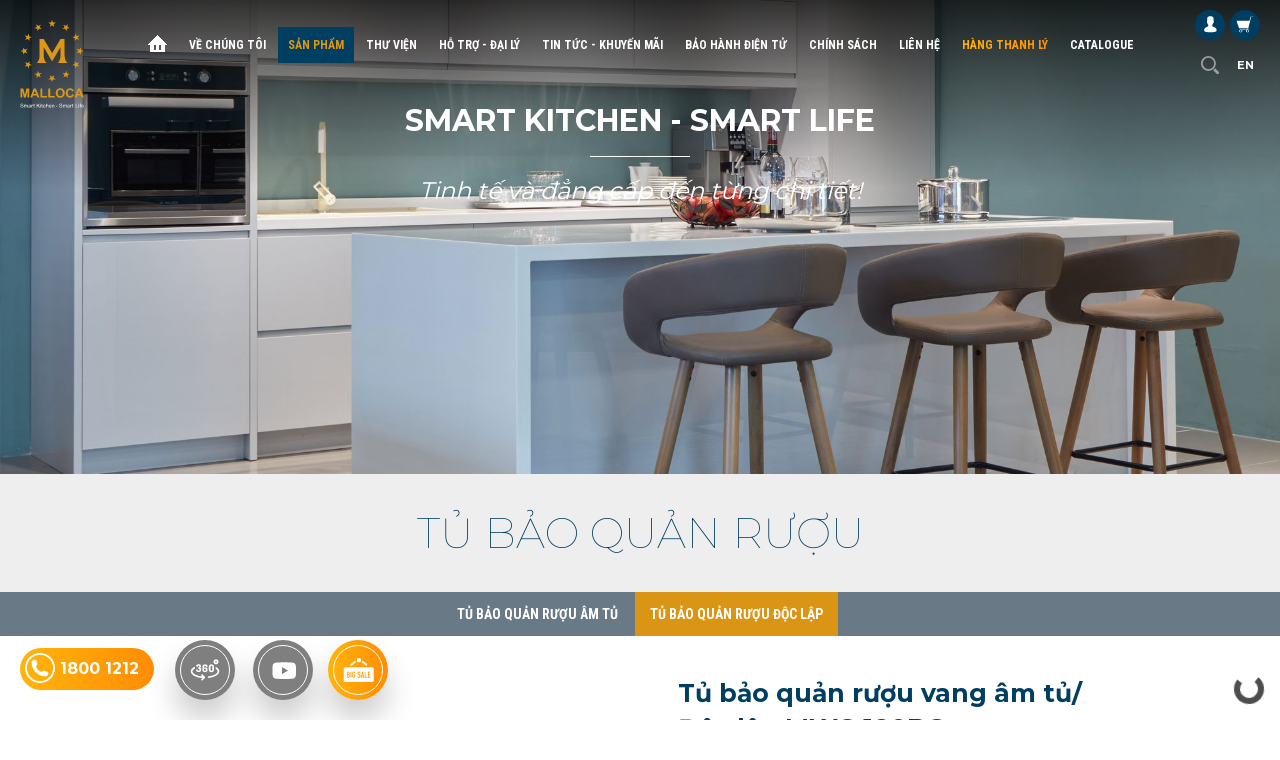

--- FILE ---
content_type: text/html; charset=utf-8
request_url: https://malloca.com/vi/san-pham/tu-bao-quan-ruou/tu-bao-quan-ruou-doc-lap/tu-bao-quan-ruou-vang-am-tu-doc-lap-mwc-180bg.html
body_size: 15539
content:
<!DOCTYPE HTML><html lang="vi"><head><meta charset="utf-8"><meta name="language" content="vi_VN"><meta name="google" content="notranslate"><meta name="robots" content="index, follow"><meta name="author" content="Malloca | Smart Kitchen, Smart Life"><meta name="viewport" content="width=device-width,initial-scale=1,shrink-to-fit=no"><meta name="apple-mobile-web-app-capable" content="yes"><meta name="format-detection" content="telephone=no"><meta name="theme-color" content="#003f62"><title id="hdtitle">Tủ bảo quản rượu vang âm tủ/ Độc lập MWC-180BG</title>  <meta name="description" content="Malloca | Smart Kitchen, Smart Life">   <meta name="keywords" content="Malloca | Smart Kitchen, Smart Life">  <meta property="og:url" content="https://malloca.com/vi/san-pham/tu-bao-quan-ruou/tu-bao-quan-ruou-doc-lap/tu-bao-quan-ruou-vang-am-tu-doc-lap-mwc-180bg.html"><meta property="og:title" content="Tủ bảo quản rượu vang âm tủ/ Độc lập MWC-180BG"><meta property="og:description" content="Malloca | Smart Kitchen, Smart Life"><meta property="og:type" content="website"><meta property="og:image" content="https://malloca.com/catalog/view/theme/default/images/social-share.png"><meta property="og:locale" content="vi_VN"><meta name="mobile-web-app-capable" content="yes"><meta http-equiv="cleartype" content="on"><meta name="apple-mobile-web-app-capable" content="yes"><meta name="apple-mobile-web-app-status-bar-style" content="black-translucent"><meta name="apple-mobile-web-app-title" content="Malloca | Smart Kitchen, Smart Life"><meta itemprop="name" content="Tủ bảo quản rượu vang âm tủ/ Độc lập MWC-180BG"><meta itemprop="description" content="Malloca | Smart Kitchen, Smart Life"><meta itemprop="image" content="https://malloca.com/catalog/view/theme/default/images/social-share.png"><meta name="google-site-verification" content="s3lx1fVdcA96WsTgQh3_vdPZ5m-WZa8thi6tkJJE9eE"><link rel="icon" href="https://malloca.com/catalog/view/theme/default/images/favicon.png"><link rel="preconnect" href="https://fonts.googleapis.com"><link rel="preconnect" href="https://fonts.gstatic.com" crossorigin><link rel="stylesheet" href="https://fonts.googleapis.com/css2?family=Montserrat:wght@100;400;500;700&display=swap"><link href="https://fonts.googleapis.com/css2?family=Roboto+Condensed:wght@700&display=swap" rel="stylesheet"><link rel="stylesheet" type="text/css" href="https://malloca.com/catalog/view/theme/default/css/header.css">  <link rel="alternate" href="https://malloca.com/vi/san-pham/tu-bao-quan-ruou/tu-bao-quan-ruou-doc-lap/tu-bao-quan-ruou-vang-am-tu-doc-lap-mwc-180bg.html" hreflang="vi-vn">  <link rel="alternate" href="https://malloca.com/en/product/-22/tu-bao-quan-ruou-doc-lap-1/mwc-180bg.html" hreflang="en-vn">  <link href="https://malloca.com/vi/san-pham/tu-bao-quan-ruou/tu-bao-quan-ruou-doc-lap/tu-bao-quan-ruou-vang-am-tu-doc-lap-mwc-180bg.html" rel="canonical">  <script>var supports= function(){ 
var e, t = document.createElement("style");
return t.innerHTML = "root: {--tmp-var:bold;}",document.head.appendChild(t), e = !!(window.CSS && window.CSS.supports && window.CSS.supports("font-weight","var(--tmp-var)")),t.parentNode.removeChild(t), e, support(e)};
var supports = function(e){if(e==false){window.top.location = 'https://malloca.com/detect.html';}}
supports();
document.addEventListener("DOMContentLoaded", function() {
var MixMode = window.getComputedStyle(document.body).backgroundBlendMode;
if(typeof MixMode === "undefined"){ window.top.location = 'https://malloca.com/detect.html';}}, false);</script><script type="application/ld+json">{"@context": "https://schema.org","@type": "Organization",  "url": "https://malloca.com/","name": "Malloca | Smart Kitchen, Smart Life","logo": ["https://malloca.com/catalog/view/theme/default/images/social-share.png"], "contactPoint": {"@type": "ContactPoint",  "telephone": "+84-28-3930-3312","contactType": "Customer service"}}</script> <!-- Meta Pixel Code -->
<script>
!function(f,b,e,v,n,t,s)
{if(f.fbq)return;n=f.fbq=function(){n.callMethod?
n.callMethod.apply(n,arguments):n.queue.push(arguments)};
if(!f._fbq)f._fbq=n;n.push=n;n.loaded=!0;n.version='2.0';
n.queue=[];t=b.createElement(e);t.async=!0;
t.src=v;s=b.getElementsByTagName(e)[0];
s.parentNode.insertBefore(t,s)}(window, document,'script',
'https://connect.facebook.net/en_US/fbevents.js');
fbq('init', '1220001099512357');
fbq('track', 'PageView');
</script>
<noscript>
<img height="1" width="1" style="display:none"
src="https://www.facebook.com/tr?id=1220001099512357&ev=PageView&noscript=1"/>
</noscript>
<!-- End Meta Pixel Code -->

<!-- Google tag (gtag.js) -->
<script async src="https://www.googletagmanager.com/gtag/js?id=G-3H1G3KHVC0"></script>
<script>
  window.dataLayer = window.dataLayer || [];
  function gtag(){dataLayer.push(arguments);}
  gtag('js', new Date());

  gtag('config', 'G-3H1G3KHVC0');
</script>

<!-- Google Tag Manager -->
<script>(function(w,d,s,l,i){w[l]=w[l]||[];w[l].push({'gtm.start':
new Date().getTime(),event:'gtm.js'});var f=d.getElementsByTagName(s)[0],
j=d.createElement(s),dl=l!='dataLayer'?'&l='+l:'';j.async=true;j.src=
'https://www.googletagmanager.com/gtm.js?id='+i+dl;f.parentNode.insertBefore(j,f);
})(window,document,'script','dataLayer','GTM-PQF5C7HJ');</script>
<!-- End Google Tag Manager --> </head><body class=""><div id="render-styles"></div><noscript id="deferred-styles"><link rel="stylesheet" href="https://malloca.com/catalog/view/theme/default/css/app.css?ver=3.8.12"></noscript><script>var loadDeferredStyles = function() {
var addStylesNode = document.getElementById("deferred-styles");
var replacement = document.getElementById("render-styles");
replacement.innerHTML = addStylesNode.textContent;
document.body.appendChild(replacement)
addStylesNode.parentElement.removeChild(addStylesNode);
};
var raf = requestAnimationFrame || mozRequestAnimationFrame ||
webkitRequestAnimationFrame || msRequestAnimationFrame;
if (raf) raf(function() { window.setTimeout(loadDeferredStyles, 0); });
else window.addEventListener('load', loadDeferredStyles);</script><header class="header"><div class="logo"><div class="logo-company"><svg viewBox="0 0 175 242"><path fill="#DB9715" d="M110.8,52.1H122v41.6c0,3.4,0.2,6.6,0.6,9.5c0.2,1.7,0.5,2.9,0.7,3.9l0.5,1.6l0.7,1.7
c1.2,3.2,3.2,5.9,5.8,8.1h-27.7c2.7-2.2,4.7-4.8,5.9-8.1l0.6-1.7l0.5-1.6c0.3-0.9,0.5-2.2,0.7-3.9c0.4-2.9,0.6-6.1,0.6-9.5v-19
l-23.1,39.2L64.7,74.7v19c0,3.4,0.2,6.6,0.6,9.5c0.2,1.7,0.5,2.9,0.7,3.9l0.5,1.6l0.6,1.7c1.2,3.2,3.2,5.9,5.8,8.1H45.2
c2.7-2.2,4.6-4.8,5.9-8.1l0.6-1.7l0.5-1.6c0.3-0.9,0.5-2.2,0.7-3.9c0.4-2.9,0.6-6.1,0.6-9.5V52.1h11.2l0,0l23.1,39.1L110.8,52.1
C110.8,52.2,110.8,52.1,110.8,52.1z"/><polygon fill="#DB9715" points="87.7,0 90.2,7.2 97.9,7.2 91.7,11.7 94,19 87.7,14.5 81.5,19 83.8,11.7 77.6,7.2 85.3,7.2 "/><polygon fill="#DB9715" points="87.7,170.7 85.3,163.5 77.6,163.5 83.8,159 81.5,151.7 87.7,156.2 94,151.7 91.7,159 97.9,163.5 90.2,163.5 "/><polygon fill="#DB9715" points="131.1,159.3 125.4,154.2 118.7,158 121.8,151 116.1,145.9 123.7,146.7 126.9,139.8 128.6,147.2 136.2,148 129.6,151.8"/><polygon fill="#DB9715" points="162.9,128 155.3,126.5 151.4,133.1 150.6,125.5 143,123.9 150.1,120.8 149.3,113.2 154.5,118.8 161.6,115.8 157.8,122.4 "/><polygon fill="#DB9715" points="174.5,85.3 167.2,87.7 167.1,95.3 162.6,89.2 155.2,91.5 159.7,85.3 155.2,79.2 162.6,81.5 167.1,75.4 167.2,83 "/><polygon fill="#DB9715" points="162.9,42.7 157.8,48.4 161.6,54.9 154.5,51.9 149.3,57.5 150.1,50 143,46.8 150.6,45.2 151.4,37.7 155.3,44.2 "/><polygon fill="#DB9715" points="131.1,11.4 129.6,18.9 136.2,22.7 128.6,23.5 126.9,30.9 123.7,24 116.1,24.8 121.8,19.7 118.7,12.7 125.4,16.5 "/><polygon fill="#DB9715" points="44.4,11.4 50.1,16.5 56.8,12.7 53.7,19.7 59.5,24.8 51.8,24 48.6,30.9 46.9,23.5 39.3,22.7 45.9,18.9 "/><polygon fill="#DB9715" points="12.6,42.7 20.2,44.2 24.1,37.7 24.9,45.2 32.5,46.8 25.4,50 26.2,57.5 21,51.9 13.9,54.9 17.8,48.4 "/><polygon fill="#DB9715" points="1,85.4 8.3,83 8.4,75.4 12.9,81.5 20.3,79.2 15.8,85.4 20.3,91.5 12.9,89.2 8.4,95.3 8.3,87.7 "/><polygon fill="#DB9715" points="12.6,128 17.8,122.4 13.9,115.8 21,118.8 26.2,113.2 25.4,120.8 32.5,123.9 24.9,125.5 24.1,133.1 20.2,126.5 "/><polygon fill="#DB9715" points="44.4,159.3 45.9,151.8 39.3,148 46.9,147.2 48.6,139.8 51.8,146.7 59.5,145.9 53.7,151 56.8,158 50.1,154.2 "/><polygon fill="#DB9715" points="1,213.3 1,188.1 8.6,188.1 13.2,205.3 17.7,188.1 25.4,188.1 25.4,213.3 20.6,213.3 20.6,193.5 
15.6,213.3 10.7,213.3 5.7,193.5 5.7,213.3 "/><path fill="#DB9715" d="M53.2,213.3h-5.5l-2.2-5.7H35.3l-2.1,5.7h-5.4l9.8-25.2H43L53.2,213.3z M43.8,203.4l-3.5-9.4l-3.4,9.4H43.8z"/><polygon fill="#DB9715" points="56,213.3 56,188.3 61.1,188.3 61.1,209.1 73.8,209.1 73.8,213.3 "/><polygon fill="#DB9715" points="77.5,213.3 77.5,188.3 82.6,188.3 82.6,209.1 95.3,209.1 95.3,213.3 "/><path fill="#DB9715" d="M97.9,200.9c0-2.6,0.4-4.7,1.2-6.5c0.6-1.3,1.4-2.4,2.3-3.5c1-1,2.1-1.8,3.3-2.3c1.6-0.7,3.4-1,5.4-1
c3.7,0,6.7,1.1,8.9,3.5c2.2,2.3,3.3,5.5,3.3,9.6s-1.1,7.3-3.3,9.6c-2.2,2.3-5.2,3.4-8.9,3.4c-3.8,0-6.7-1.1-8.9-3.4
C99,208.1,97.9,204.9,97.9,200.9 M103.1,200.7c0,2.9,0.7,5,2,6.5s3,2.2,5,2.2s3.7-0.7,5-2.2s1.9-3.6,1.9-6.6c0-2.9-0.6-5-1.9-6.5
c-1.3-1.4-2.9-2.1-5-2.1s-3.8,0.7-5.1,2.2C103.8,195.6,103.1,197.8,103.1,200.7"/><path fill="#DB9715" d="M142.5,204.1l4.9,1.6c-0.8,2.8-2,4.8-3.8,6.1s-4,2-6.7,2c-3.3,0-6.1-1.1-8.3-3.4c-2.2-2.3-3.2-5.4-3.2-9.4
c0-4.2,1.1-7.5,3.3-9.8c2.2-2.3,5-3.5,8.5-3.5c3.1,0,5.6,0.9,7.5,2.7c1.1,1.1,2,2.6,2.6,4.6l-5,1.2c-0.3-1.3-0.9-2.3-1.9-3.1
c-0.9-0.8-2.1-1.1-3.4-1.1c-1.9,0-3.4,0.7-4.6,2c-1.2,1.3-1.7,3.5-1.7,6.5c0,3.2,0.6,5.5,1.7,6.8c1.1,1.4,2.6,2,4.5,2
c1.4,0,2.5-0.4,3.5-1.3C141.3,207.3,142,205.9,142.5,204.1"/><path fill="#DB9715" d="M174.5,213.3H169l-2.2-5.7h-10.1l-2.1,5.7h-5.4l9.8-25.2h5.4L174.5,213.3z M165.1,203.4l-3.5-9.4l-3.4,9.4H165.1z"/><path fill="#FFFFFF" d="M7.7,233.3c-0.2-1.4-1-2.1-2.6-2.1c-0.7,0-1.2,0.1-1.7,0.4c-0.4,0.3-0.7,0.7-0.7,1.4c0,0.4,0.1,0.6,0.4,0.9
c0.2,0.2,0.6,0.4,1,0.5s0.8,0.2,1.3,0.3s1,0.2,1.4,0.3c0.5,0.1,0.9,0.3,1.3,0.5s0.7,0.5,1,0.9c0.2,0.4,0.4,0.9,0.4,1.4
s-0.1,1-0.4,1.4c-0.2,0.4-0.6,0.7-1,1c-0.4,0.2-0.8,0.4-1.3,0.5s-1,0.2-1.5,0.2c-1.3,0-2.3-0.3-3.1-0.9c-0.8-0.6-1.2-1.5-1.2-2.7
h1.3c0,0.8,0.3,1.5,0.9,1.9s1.3,0.6,2.2,0.6c0.7,0,1.4-0.1,1.9-0.4c0.5-0.3,0.8-0.8,0.8-1.5c0-0.4-0.1-0.7-0.4-1
c-0.2-0.3-0.6-0.4-1-0.6c-0.4-0.1-0.8-0.2-1.3-0.3s-1-0.2-1.4-0.3c-0.5-0.1-0.9-0.3-1.3-0.5s-0.7-0.5-1-0.8
c-0.2-0.4-0.4-0.8-0.4-1.3c0-1,0.4-1.8,1.1-2.3S4,230,5.1,230s2.1,0.3,2.8,0.8c0.7,0.6,1.1,1.4,1.1,2.5H7.7L7.7,233.3z"/><path fill="#FFFFFF" d="M10.9,233.2h1.2v1.1l0,0c0.6-0.9,1.4-1.3,2.5-1.3s1.8,0.4,2.1,1.3c0.5-0.9,1.3-1.3,2.4-1.3
c1.7,0,2.5,0.7,2.5,2.2v5.6h-1.2v-5c0-0.5-0.1-1-0.3-1.2c-0.2-0.3-0.6-0.4-1.2-0.4s-1.1,0.2-1.5,0.5c-0.4,0.4-0.5,0.8-0.5,1.4v4.7
h-1.2v-5c0-0.5-0.1-1-0.3-1.2c-0.2-0.3-0.6-0.4-1.1-0.4c-0.6,0-1.1,0.2-1.5,0.7c-0.4,0.4-0.5,0.9-0.5,1.3v4.7h-1.4
C10.9,240.9,10.9,233.2,10.9,233.2z"/><path fill="#FFFFFF" d="M30.2,240.7c-0.2,0.1-0.5,0.2-0.9,0.2c-0.7,0-1.1-0.4-1.1-1.2c-0.6,0.8-1.5,1.2-2.7,1.2
c-0.7,0-1.3-0.2-1.8-0.5s-0.7-0.9-0.7-1.6c0-0.4,0.1-0.8,0.2-1c0.1-0.3,0.3-0.5,0.6-0.7c0.3-0.2,0.5-0.3,0.8-0.4
c0.3-0.1,0.6-0.2,1-0.2c0.2,0,0.4-0.1,0.7-0.1c0.3,0,0.5-0.1,0.6-0.1c0.2,0,0.3-0.1,0.5-0.1s0.3-0.1,0.4-0.2
c0.1-0.1,0.2-0.1,0.3-0.3c0.1-0.1,0.1-0.2,0.1-0.4c0-0.8-0.6-1.3-1.7-1.3c-1.2,0-1.8,0.5-1.9,1.4h-1.2c0-0.9,0.4-1.5,0.9-1.9
c0.6-0.4,1.3-0.6,2.3-0.6c1.9,0,2.8,0.7,2.8,2.1v3.9c0,0.3,0,0.6,0.1,0.7c0,0.1,0.2,0.2,0.3,0.2c0.1,0,0.2,0,0.4-0.1
C30.2,239.7,30.2,240.7,30.2,240.7z M28.1,236.8c-0.2,0.1-0.5,0.3-1,0.3c-0.5,0.1-0.9,0.1-1.3,0.2c-0.4,0-0.8,0.2-1.1,0.4
c-0.3,0.2-0.5,0.6-0.5,1s0.1,0.7,0.4,0.8c0.3,0.2,0.6,0.3,1.1,0.3c0.8,0,1.3-0.2,1.7-0.5c0.4-0.4,0.6-0.8,0.6-1.2
C28.1,238.1,28.1,236.8,28.1,236.8z"/><path fill="#FFFFFF" d="M31.3,233.2h1.2v1.6l0,0c0.3-0.6,0.7-1.1,1.1-1.4c0.4-0.3,1-0.4,1.7-0.4v1.3c-1,0-1.7,0.3-2.1,0.8
s-0.6,1.3-0.6,2.3v3.4h-1.2C31.3,240.7,31.3,233.2,31.3,233.2z"/><path fill="#FFFFFF" d="M38.7,233.2h1.5v1.1h-1.5v4.7c0,0.3,0.1,0.5,0.2,0.6c0.1,0.1,0.4,0.1,0.8,0.1h0.6v1.1h-1
c-0.7,0-1.1-0.1-1.4-0.3c-0.3-0.2-0.4-0.7-0.4-1.3v-4.8h-1.3v-1.1h1.3V231h1.2C38.7,231,38.7,233.2,38.7,233.2z"/><polygon fill="#FFFFFF" points="45.9,230.3 47.3,230.3 47.3,235.5 52.6,230.3 54.4,230.3 50,234.5 54.6,240.7 52.8,240.7 49,235.4 
47.3,237.1 47.3,240.7 45.9,240.7 "/><path fill="#FFFFFF" d="M56.8,231.8h-1.2v-1.5h1.2V231.8z M55.6,233.2h1.2v7.6h-1.2V233.2z"/><path fill="#FFFFFF" d="M60.5,233.2H62v1.1h-1.5v4.7c0,0.3,0.1,0.5,0.2,0.6c0.1,0.1,0.4,0.1,0.8,0.1H62v1.1h-1
c-0.7,0-1.1-0.1-1.4-0.3c-0.3-0.2-0.4-0.7-0.4-1.3v-4.8h-1.3v-1.1h1.3V231h1.2v2.2H60.5z"/><path fill="#FFFFFF" d="M68.5,235.6c-0.2-1-0.8-1.5-1.9-1.5c-0.8,0-1.4,0.3-1.8,0.8c-0.4,0.6-0.6,1.3-0.6,2.1s0.2,1.4,0.6,2
c0.4,0.5,0.9,0.8,1.7,0.8c1.2,0,1.9-0.6,2.1-1.9h1.3c-0.1,1-0.5,1.7-1.1,2.2s-1.3,0.8-2.3,0.8c-1.1,0-2-0.3-2.6-1s-0.9-1.6-0.9-2.8
s0.3-2.2,0.9-2.9c0.6-0.8,1.5-1.1,2.7-1.1c0.9,0,1.6,0.2,2.2,0.7c0.6,0.4,0.9,1.1,1,2L68.5,235.6L68.5,235.6z"/><path fill="#FFFFFF" d="M71.3,230.3h1.2v4l0,0c0.2-0.4,0.5-0.8,0.9-1c0.5-0.2,0.9-0.3,1.4-0.3c0.9,0,1.6,0.2,2,0.7s0.6,1.2,0.6,2v5
h-1.2v-5.1c0-0.5-0.1-0.8-0.4-1.1s-0.7-0.4-1.1-0.4c-0.7,0-1.3,0.2-1.7,0.7c-0.4,0.4-0.6,1-0.6,1.7v4.3h-1.2
C71.3,240.7,71.3,230.3,71.3,230.3z"/><path fill="#FFFFFF" d="M85.9,238.3c-0.2,0.8-0.5,1.5-1.1,1.9s-1.3,0.7-2.2,0.7c-1.2,0-2.1-0.4-2.7-1.1c-0.6-0.7-0.9-1.7-1-2.9
c0-1.1,0.3-2.1,1-2.8s1.5-1.1,2.6-1.1c0.5,0,1,0.1,1.4,0.3s0.7,0.4,1,0.7s0.5,0.6,0.6,1c0.2,0.4,0.3,0.8,0.3,1.2
c0.1,0.4,0.1,0.8,0.1,1.2h-5.7c0,0.7,0.2,1.3,0.6,1.8s1,0.7,1.8,0.7c1.1,0,1.8-0.5,2-1.5L85.9,238.3L85.9,238.3z M84.7,236.2
c0-0.6-0.3-1.1-0.7-1.5c-0.4-0.4-0.9-0.6-1.5-0.6s-1.1,0.2-1.5,0.6c-0.4,0.4-0.6,0.9-0.6,1.5H84.7z"/><path fill="#FFFFFF" d="M87.3,233.2h1.2v1.2l0,0c0.5-0.9,1.3-1.4,2.5-1.4c0.9,0,1.6,0.2,2,0.7s0.6,1.2,0.6,2v5h-1.2v-5.1
c0-0.5-0.1-0.8-0.4-1.1s-0.7-0.4-1.1-0.4c-0.7,0-1.3,0.2-1.7,0.7c-0.4,0.4-0.6,1-0.6,1.7v4.3h-1.3V233.2L87.3,233.2z"/><rect x="98.6" y="236.1" fill="#FFFFFF" width="4.2" height="1.2"/><path fill="#FFFFFF" d="M114.1,233.3c-0.2-1.4-1-2.1-2.6-2.1c-0.7,0-1.2,0.1-1.7,0.4c-0.4,0.3-0.7,0.7-0.7,1.4
c0,0.4,0.1,0.6,0.4,0.9c0.2,0.2,0.6,0.4,1,0.5s0.8,0.2,1.3,0.3s0.9,0.2,1.4,0.3s0.9,0.3,1.3,0.5s0.7,0.5,1,0.9
c0.2,0.4,0.4,0.9,0.4,1.4s-0.1,1-0.4,1.4c-0.2,0.4-0.6,0.7-1,1c-0.4,0.2-0.8,0.4-1.3,0.5s-1,0.2-1.5,0.2c-1.3,0-2.3-0.3-3.1-0.9
c-0.8-0.6-1.2-1.5-1.2-2.7h1.3c0,0.8,0.3,1.5,0.9,1.9s1.3,0.6,2.2,0.6c0.7,0,1.4-0.1,1.9-0.4c0.5-0.3,0.8-0.8,0.8-1.5
c0-0.4-0.1-0.7-0.4-1c-0.2-0.3-0.6-0.4-1-0.6c-0.4-0.1-0.8-0.2-1.3-0.3s-0.9-0.2-1.4-0.3s-0.9-0.3-1.3-0.5s-0.7-0.5-1-0.8
c-0.2-0.4-0.4-0.8-0.4-1.3c0-1,0.4-1.8,1.1-2.3s1.6-0.8,2.7-0.8s2.1,0.3,2.8,0.8c0.7,0.6,1.1,1.4,1.1,2.5L114.1,233.3L114.1,233.3z"/><path fill="#FFFFFF" d="M117.4,233.2h1.2v1.1l0,0c0.6-0.9,1.4-1.3,2.5-1.3s1.8,0.4,2.1,1.3c0.5-0.9,1.3-1.3,2.4-1.3
c1.7,0,2.5,0.7,2.5,2.2v5.6h-1.2v-5c0-0.5-0.1-1-0.3-1.2c-0.2-0.3-0.6-0.4-1.2-0.4s-1.1,0.2-1.5,0.5c-0.4,0.4-0.5,0.8-0.5,1.4v4.7
h-1.2v-5c0-0.5-0.1-1-0.3-1.2c-0.2-0.3-0.6-0.4-1.1-0.4c-0.6,0-1.1,0.2-1.5,0.7c-0.4,0.4-0.5,0.9-0.5,1.3v4.7h-1.3L117.4,233.2L117.4,233.2z"/><path fill="#FFFFFF" d="M136.6,240.7c-0.2,0.1-0.5,0.2-0.9,0.2c-0.7,0-1.1-0.4-1.1-1.2c-0.6,0.8-1.5,1.2-2.7,1.2
c-0.7,0-1.3-0.2-1.8-0.5s-0.7-0.9-0.7-1.6c0-0.4,0.1-0.8,0.2-1c0.1-0.3,0.3-0.5,0.6-0.7s0.5-0.3,0.8-0.4c0.3-0.1,0.6-0.2,1-0.2
c0.2,0,0.4-0.1,0.7-0.1s0.5-0.1,0.6-0.1c0.2,0,0.3-0.1,0.5-0.1s0.3-0.1,0.4-0.2c0.1-0.1,0.2-0.1,0.2-0.3c0.1-0.1,0.1-0.2,0.1-0.4
c0-0.8-0.6-1.3-1.7-1.3c-1.2,0-1.8,0.5-1.9,1.4h-1.2c0-0.9,0.4-1.5,0.9-1.9c0.6-0.4,1.3-0.6,2.3-0.6c1.9,0,2.9,0.7,2.9,2.1v3.9
c0,0.3,0,0.6,0.1,0.7c0,0.1,0.2,0.2,0.3,0.2s0.2,0,0.4-0.1L136.6,240.7L136.6,240.7z M134.6,236.8c-0.2,0.1-0.5,0.3-1,0.3
c-0.5,0.1-0.9,0.1-1.3,0.2c-0.4,0-0.7,0.2-1.1,0.4c-0.3,0.2-0.5,0.6-0.5,1s0.1,0.7,0.4,0.8c0.3,0.2,0.6,0.3,1.1,0.3
c0.8,0,1.3-0.2,1.7-0.5c0.4-0.4,0.6-0.8,0.6-1.2L134.6,236.8L134.6,236.8z"/><path fill="#FFFFFF" d="M137.7,233.2h1.2v1.6l0,0c0.3-0.6,0.7-1.1,1.1-1.4c0.4-0.3,1-0.4,1.7-0.4v1.3c-1,0-1.7,0.3-2.1,0.8
c-0.4,0.5-0.6,1.3-0.6,2.3v3.4h-1.2L137.7,233.2L137.7,233.2z"/><path fill="#FFFFFF" d="M145.2,233.2h1.5v1.1h-1.5v4.7c0,0.3,0.1,0.5,0.2,0.6c0.1,0.1,0.4,0.1,0.8,0.1h0.6v1.1h-1
c-0.7,0-1.1-0.1-1.4-0.3c-0.3-0.2-0.4-0.7-0.4-1.3v-4.8h-1.3v-1.1h1.3V231h1.3L145.2,233.2L145.2,233.2z"/><polygon fill="#FFFFFF" points="152.3,230.3 153.7,230.3 153.7,239.6 159.3,239.6 159.3,240.7 152.3,240.7 "/><path fill="#FFFFFF" d="M161.6,231.8h-1.2v-1.5h1.2V231.8z M160.4,233.2h1.2v7.6h-1.2V233.2z"/><path fill="#FFFFFF" d="M164.1,234.3h-1.3v-1.1h1.3V232c0-0.6,0.2-1.1,0.5-1.4c0.4-0.3,0.9-0.5,1.6-0.5c0.3,0,0.6,0,0.8,0.1v1.1
c-0.2-0.1-0.4-0.1-0.7-0.1s-0.6,0.1-0.7,0.2c-0.2,0.1-0.2,0.3-0.2,0.7v1.1h1.5v1.1h-1.5v6.5h-1.2L164.1,234.3L164.1,234.3z"/><path fill="#FFFFFF" d="M174.4,238.3c-0.2,0.8-0.5,1.5-1.1,1.9s-1.3,0.7-2.2,0.7c-1.2,0-2.1-0.4-2.7-1.1c-0.6-0.7-0.9-1.7-1-2.9
c0-1.1,0.3-2.1,1-2.8s1.5-1.1,2.6-1.1c0.5,0,1,0.1,1.4,0.3s0.7,0.4,1,0.7s0.5,0.6,0.6,1s0.3,0.8,0.3,1.2c0.1,0.4,0.1,0.8,0.1,1.2
h-5.7c0,0.7,0.2,1.3,0.6,1.8c0.4,0.5,1,0.7,1.8,0.7c1.1,0,1.8-0.5,2-1.5L174.4,238.3L174.4,238.3z M173.2,236.2
c0-0.6-0.3-1.1-0.7-1.5s-0.9-0.6-1.5-0.6s-1.1,0.2-1.5,0.6c-0.4,0.4-0.6,0.9-0.6,1.5H173.2z"/></svg></div></div><div class="right-header"><button class="search-but" type="button">search</button><div class="search-form"><div class="form-row-search"><form onsubmit="return false;" action="https://malloca.com/tim-kiem.html" id="search" method="get"><input type="text" id="qsearch" name="qsearch" data-holder="Tìm kiếm..." value="Tìm kiếm..." data-default="Tìm kiếm..." aria-label="qsearch"> <input type="hidden" id="defaultvalue" name="defaultvalue" value="Tìm kiếm..." aria-label="defaultvalue"> <input type="hidden" id="errorsearch" name="errorsearch" value="Từ khóa không được dưới 2 kí tự, vui lòng nhập lại từ khóa tìm kiếm!" aria-label="errorsearch"> <input type="hidden" id="href_search" name="href_search" value="https://malloca.com/tim-kiem.html" aria-label="href_search"></form></div></div><div class="cart-login">  <a href="javascript:void(0);" data-href="https://malloca.com/vi/thong-tin-dat-hang.html" class="login-but" aria-label="login-but"></a>  <a class="cart-shopping" href="https://malloca.com/vi/gio-hang.html" aria-label="cart-shopping"><span class="cart-icon"></span> <span class="cart-text ">0</span></a></div> <div class="language"><form id="change_lang" enctype="multipart/form-data" method="post" action="https://malloca.com/index.php?route=common/home">  <button type="button" onclick="$('input[name=\'language_code\']').attr('value', 'en').submit();var tmp_url = document.URL;if(tmp_url=='https://malloca.com/'){$('input[name=\'language_code\']').attr('value', 'en').submit();$('input[name=\'redirect\']').attr('value', 'https://malloca.com/en/product/-22/tu-bao-quan-ruou-doc-lap-1/mwc-180bg.html').submit();$('#change_lang').submit();return false;}else{var tmp_url_change = tmp_url.replace('/vi/', '/en/');$('input[name=\'redirect\']').attr('value', tmp_url_change).submit();;$('#change_lang').submit();return false;}" aria-label="click">en</button>  <input type="hidden" value="" name="language_code"> <input id="changlanguage_redirect" type="hidden" value="https://malloca.com/vi/san-pham/tu-bao-quan-ruou/tu-bao-quan-ruou-doc-lap/tu-bao-quan-ruou-vang-am-tu-doc-lap-mwc-180bg.html" name="redirect" aria-label="change"></form></div> </div><nav><div class="navigation"><div class="nav"><ul>   <li data-page="home-page"  ><a class="link-home " href="https://malloca.com/" data-name="page-95" data-title="Malloca | Smart Kitchen, Smart Life" data-description="Malloca | Smart Kitchen, Smart Life" data-keyword="Malloca | Smart Kitchen, Smart Life">Trang chủ</a>  </li>    <li data-page="about-page"  ><a class="link-load " href="https://malloca.com/vi/ve-chung-toi.html" data-name="page-96" data-title="Malloca | Smart Kitchen, Smart Life" data-description="Malloca | Smart Kitchen, Smart Life" data-keyword="Malloca | Smart Kitchen, Smart Life">Về chúng tôi</a>  </li>    <li data-page="products-page" class="current" ><a class="link-load has-sub" href="https://malloca.com/vi/san-pham.html" data-name="page-93" data-title="Malloca | Smart Kitchen, Smart Life" data-description="Malloca | Smart Kitchen, Smart Life" data-keyword="Malloca | Smart Kitchen, Smart Life">Sản phẩm</a>   <div class="sub-menu"><div class="outer-menu"><div class="all-sub"><div class="item-sub"><ul>  <li  ><a href="https://malloca.com/vi/san-pham/bep-dien.html" data-name="cate-388" data-title="Malloca | Smart Kitchen, Smart Life" data-description="Malloca | Smart Kitchen, Smart Life" data-keyword="Malloca | Smart Kitchen, Smart Life">Bếp điện - từ</a></li>  <li  ><a href="https://malloca.com/vi/san-pham/may-hut-khu-mui.html" data-name="cate-386" data-title="Malloca | Smart Kitchen, Smart Life" data-description="Malloca | Smart Kitchen, Smart Life" data-keyword="Malloca | Smart Kitchen, Smart Life">Máy hút khử mùi</a></li>  <li  ><a href="https://malloca.com/vi/san-pham/voi-nuoc.html" data-name="cate-394" data-title="Malloca | Smart Kitchen, Smart Life" data-description="Malloca | Smart Kitchen, Smart Life" data-keyword="Malloca | Smart Kitchen, Smart Life">Vòi nước</a></li>  <li  ><a href="https://malloca.com/vi/san-pham/chau-rua.html" data-name="cate-395" data-title="Malloca | Smart Kitchen, Smart Life" data-description="Malloca | Smart Kitchen, Smart Life" data-keyword="Malloca | Smart Kitchen, Smart Life">Chậu rửa</a></li>  <li  ><a href="https://malloca.com/vi/san-pham/lo-nuong.html" data-name="cate-389" data-title="Malloca | Smart Kitchen, Smart Life" data-description="Malloca | Smart Kitchen, Smart Life" data-keyword="Malloca | Smart Kitchen, Smart Life">Lò nướng</a></li>  <li  ><a href="https://malloca.com/vi/san-pham/lo-vi-song.html" data-name="cate-390" data-title="Malloca | Smart Kitchen, Smart Life" data-description="Malloca | Smart Kitchen, Smart Life" data-keyword="Malloca | Smart Kitchen, Smart Life">Lò vi sóng</a></li>  <li  ><a href="https://malloca.com/vi/san-pham/may-giat---may-say.html" data-name="cate-396" data-title="Malloca | Smart Kitchen, Smart Life" data-description="Malloca | Smart Kitchen, Smart Life" data-keyword="Malloca | Smart Kitchen, Smart Life">Máy giặt - Máy sấy</a></li>  </ul></div><div class="item-sub"><ul>  <li  ><a href="https://malloca.com/vi/san-pham/tu-lanh.html" data-name="cate-393" data-title="Malloca | Smart Kitchen, Smart Life" data-description="Malloca | Smart Kitchen, Smart Life" data-keyword="Malloca | Smart Kitchen, Smart Life">Tủ Lạnh</a></li>  <li  ><a href="https://malloca.com/vi/san-pham/may-rua-chen.html" data-name="cate-391" data-title="Malloca | Smart Kitchen, Smart Life" data-description="Malloca | Smart Kitchen, Smart Life" data-keyword="Malloca | Smart Kitchen, Smart Life">Máy rửa chén</a></li>  <li  ><a href="https://malloca.com/vi/san-pham/may-say-chen.html" data-name="cate-392" data-title="Malloca | Smart Kitchen, Smart Life" data-description="Malloca | Smart Kitchen, Smart Life" data-keyword="Malloca | Smart Kitchen, Smart Life">Máy sấy chén</a></li>  <li  ><a href="https://malloca.com/vi/san-pham/bep-gas.html" data-name="cate-387" data-title="Malloca | Smart Kitchen, Smart Life" data-description="Malloca | Smart Kitchen, Smart Life" data-keyword="Malloca | Smart Kitchen, Smart Life">Bếp gas</a></li>  <li  ><a href="https://malloca.com/vi/san-pham/tu-bao-quan-ruou.html" data-name="cate-398" data-title="Malloca | Smart Kitchen, Smart Life" data-description="Malloca | Smart Kitchen, Smart Life" data-keyword="Malloca | Smart Kitchen, Smart Life">Tủ bảo quản rượu</a></li>  <li  ><a href="https://malloca.com/vi/san-pham/thiet-bi-loc-nuoc.html" data-name="cate-456" data-title="THIẾT BỊ LỌC NƯỚC" data-description="" data-keyword="">THIẾT BỊ LỌC NƯỚC</a></li>  <li  ><a href="https://malloca.com/vi/san-pham/dung-cu-nha-bep.html" data-name="cate-399" data-title="Malloca | Smart Kitchen, Smart Life" data-description="Malloca | Smart Kitchen, Smart Life" data-keyword="Malloca | Smart Kitchen, Smart Life">Dụng cụ nhà bếp</a></li>  </ul></div></div></div></div>  </li>    <li data-page="inspiration-page"  ><a class="link-load " href="https://malloca.com/vi/thu-vien.html" data-name="page-269" data-title="Malloca | Smart Kitchen, Smart Life" data-description="Malloca | Smart Kitchen, Smart Life" data-keyword="Malloca | Smart Kitchen, Smart Life">Thư viện</a>  </li>    <li data-page="our-stores-page"  ><a class="link-load " href="https://malloca.com/vi/ho-tro-dai-ly.html" data-name="page-330" data-title="Malloca | Smart Kitchen, Smart Life" data-description="Malloca | Smart Kitchen, Smart Life" data-keyword="Malloca | Smart Kitchen, Smart Life">Hỗ trợ - Đại lý</a>  </li>    <li data-page="news-page"  ><a class="link-load " href="https://malloca.com/vi/tin-tuc.html" data-name="page-94" data-title="Malloca | Smart Kitchen, Smart Life" data-description="Malloca | Smart Kitchen, Smart Life" data-keyword="Malloca | Smart Kitchen, Smart Life">Tin tức - Khuyến mãi</a>  </li>     <li data-page="guarantee-page"><a class="link-target" href="https://baohanh.malloca.com/" target="_blank" rel="noopener" data-name="page-452" data-title="Bảo hành điện tử" data-description="" data-keyword="">Bảo hành điện tử</a></li>     <li data-page="policy-page"  ><a class="link-load " href="https://malloca.com/vi/chinh-sach.html" data-name="page-454" data-title="Chính sách" data-description="" data-keyword="">Chính sách</a>  </li>    <li data-page="-page"  ><a class="link-load has-sub" href="https://malloca.com/vi/lien-he.html" data-name="page-415" data-title="Malloca | Smart Kitchen, Smart Life" data-description="Malloca | Smart Kitchen, Smart Life" data-keyword="Malloca | Smart Kitchen, Smart Life">Liên hệ</a>  <div class="sub-menu"><div class="outer-menu"><div class="all-sub"><div class="item-sub"><ul>    <li  ><a target="_blank" href="https://malloca.com/tu-van-truc-tuyen/" data-name="cate-455" data-title="Tư vấn trực tuyến" data-description="" data-keyword="">Tư vấn trực tuyến</a></li>     <li  ><a href="https://malloca.com/vi/lien-he/showroom-malloca.html" data-name="cate-416" data-title="Đăng Ký Cộng Tác Viên Malloca" data-description="" data-keyword="">Đăng Ký Cộng Tác Viên Malloca</a></li>    <li  ><a href="https://malloca.com/vi/lien-he/dai-ly-malloca.html" data-name="cate-417" data-title="Tuyển Dụng" data-description="" data-keyword="">Tuyển Dụng</a></li>   </ul></div></div></div></div>  </li>     <li data-page="liquidation-page"><a class="link-target special-nav" href="https://sale.malloca.com" target="_blank" rel="noopener" data-name="page-457" data-title="Hàng thanh lý" data-description="" data-keyword="">Hàng thanh lý</a></li>     <li data-page="bookshelf-page"  ><a class="link-load " href="https://malloca.com/vi/catalogue.html" data-name="page-460" data-title="Malloca Catalogue " data-description="Catalogue thiết bị nhà bếp Malloca " data-keyword="catalogue, catalogue malloca, malloca ">Catalogue</a>  </li>   </ul></div></div></nav><div class="nav-overlay"></div><div class="nav-click"></div></header> <div class="container" id="product-detail-page"> <div class="slogan"><h2>smart kitchen - smart life</h2><p>Tinh tế và đẳng cấp đến từng chi tiết!</p></div>  <div class="slider-inner-main"><div class="title-page"><h1>Sản phẩm</h1></div><div class="slide-inner slide-bg" data-time="5000"><div class="pagination"></div><div class="item-wrapper">  <div class="item-container"><div class="bg-inner" style="background-image:url(https://malloca.com/pictures/catalog/background/bg3.jpg)"></div></div>  </div></div></div>  <div class="title-inner title-inner-list"><h2>Tủ bảo quản rượu</h2></div>  <div class="outer-nav ani-item"><div class="sub-nav"><ul>  <li  ><a href="https://malloca.com/vi/san-pham/tu-bao-quan-ruou/tu-bao-quan-ruou-am-tu.html">Tủ bảo quản rượu âm tủ</a></li>  <li  class="current" ><a href="https://malloca.com/vi/san-pham/tu-bao-quan-ruou/tu-bao-quan-ruou-doc-lap.html">Tủ bảo quản rượu độc lập</a></li>  </ul></div></div>  <section class="product-detail ani-item"><div class="left-detail"><div data-id="195" class="like-but"><span class="like-icon"></span><span class="like-circle">17</span></div><div class="detail-product"><div class="detail-slider">        <div class="detail-item"><div class="product-pic"><img class="lazy" data-src="https://malloca.com/pictures/catalog/products/tulanh-turuou/MWC-180BG-1.jpg" alt="Tủ bảo quản rượu vang âm tủ/ Độc lập MWC-180BG"></div></div>    <div class="detail-item"><div class="product-pic"><img class="lazy" data-src="https://malloca.com/pictures/catalog/products/tulanh-turuou/hinh-ky-thuat/MWC-180BG-upT7.jpg" alt="Tủ bảo quản rượu vang âm tủ/ Độc lập MWC-180BG"></div></div>   </div><div class="thumb-box"><div class="thumb-slider">        <div class="thumb-pic"><img class="lazy" data-src="https://malloca.com/pictures/catalog/products/tulanh-turuou/MWC-180BG-1.jpg" alt="Tủ bảo quản rượu vang âm tủ/ Độc lập MWC-180BG"></div>    <div class="thumb-pic"><img class="lazy" data-src="https://malloca.com/pictures/catalog/products/tulanh-turuou/hinh-ky-thuat/MWC-180BG-upT7.jpg" alt="Tủ bảo quản rượu vang âm tủ/ Độc lập MWC-180BG"></div>   </div></div></div></div><div class="right-detail"><h3>Tủ bảo quản rượu vang âm tủ/ Độc lập MWC-180BG</h3><div class="basic-feature"><div class="title-feature">Tính năng cơ bản</div> <p>Tủ bảo quản rượu vang âm tủ/ Độc lập 
</p><p>Sức chứa tối đa: 154 chai (750ml tiêu chuẩn)</p><p>Hai vùng nhiệt độ, điều chỉnh độc lập: 5-20 °C 
</p><p>Dung tích : 379 L 
</p><p>Tổng công suất : 160 W 
</p><p>Điện áp : 220-240V~50/60Hz 
</p><p>Kích thước: W595 x D720 x H1720mm</p><p><strong>Xuất xứ : Trung Quốc (theo bản quyền Malloca)</strong></p><p><strong>***Lưu ý: Sức chứa tủ sẽ thay đổi tùy thuộc vào kích thước chai rượu, có thể tháo bớt kệ gỗ và xếp chồng các chai lên nhau để phù hợp với những chai có kích thước lớn.</strong></p><p>
</p> </div><hr><div class="price"> Giá : 39,175,000 VND </div>  <button data-id="195" data-quantity="1" data-action="https://malloca.com/vi/gio-hang.html" data-cid="431" class="buy-product btn-order" aria-label="order"><span></span> Đặt hàng</button><div class="clear"></div>  <hr>  <div class="technical-info"><span>Hướng dẫn sử dụng</span><a href="https://malloca.com/pdf/46bg-180bg_vi_1534221330.pdf"><img src="https://malloca.com/catalog/view/theme/default/images/technical.png" alt="pic" class="load-start" data-was-processed="true"></a>  </div>   <div class="warranty"><span>Bảo hành</span><img src="https://malloca.com/pictures/catalog/products/warranty.png" alt="Bảo hành 3 năm"></div>  <div class="clear"></div>   <hr>  <a class="extra-3d" href="https://1drv.ms/u/s!AhA9ylRV0lI-hYgoZf-fRAvy5IBjmQ?e=NqIfg0" aria-label="downloadfile" target="_blank" rel="noopener"><span>Tải file 3D</span><svg xmlns="http://www.w3.org/2000/svg" viewBox="0 0 100 100"><path fill="currentColor" d="M69.7,46.5c-0.4-0.9-1.3-1.5-2.3-1.5h-9.9V12.7c0-1.4-1.1-2.5-2.5-2.5H45c-1.4,0-2.5,1.1-2.5,2.5V45h-9.9c-1,0-1.9,0.6-2.3,1.5c-0.4,0.9-0.2,1.9,0.4,2.7L48.1,69c0.5,0.5,1.2,0.9,1.9,0.9s1.4-0.3,1.9-0.9l17.4-19.9C69.9,48.4,70.1,47.4,69.7,46.5z"></path><path fill="currentColor" d="M77.3,64.9v14.9H22.7V64.9h-9.9v19.9c0,2.7,2.2,5,5,5h64.6c2.7,0,5-2.2,5-5V64.9H77.3z"></path></svg></a>  </div></section><section class="description-product padding-main"><div class="content-wrap"><div class="title-detail"><h2>Mô tả sản phẩm </h2></div><div class="txt-description ani-item"> <p>Tủ bảo quản rượu vang âm tủ/ Độc lập 
</p><p>&nbsp;Sức chứa tối đa: 154 chai (750ml tiêu chuẩn)</p><p>Hai vùng nhiệt độ, điều chỉnh độc lập: 5-20 °C 
</p><p>Hệ thống điều khiển cảm ứng 
</p><p>Hệ thống giảm rung lắc
</p><p>Cửa kính 3 lớp chống tia UV 
</p><p>Lọc than hoạt tính giúp không khí sạch lưu chuyển bên trong. 
</p><p>Bao gồm giá treo ly 
</p><p>Ngăn rượu và cạnh viền bằng gỗ sồi</p><p>Đèn chiếu sáng bên trong 
</p><p>Khóa cửa an toàn
</p><p>Có thể thay đổi chiều mở cửa
</p><p><strong>Thông số kỹ thuật:
</strong></p><p>Dung tích : 379 L 
</p><p>Tổng công suất : 160 W 
</p><p>Điện áp : 220-240V~50/60Hz 
</p><p>Kích thước: W595 x D720 x H1720mm</p><p><strong>Xuất xứ : Trung Quốc (theo bản quyền Malloca)</strong></p><p><strong>***Lưu ý: Sức chứa tủ sẽ thay đổi tùy thuộc vào kích thước chai rượu, có thể tháo bớt kệ gỗ và xếp chồng các chai lên nhau để phù hợp với những chai có kích thước lớn.</strong></p><p>
</p> </div></div></section>  <section class="product-same padding-main"><div class="content-wrap"><div class="title-detail"><h2>Sản phẩm tương tự</h2></div><div class="slide-same blue center-paging ani-item">   <div class="item-product"><div class="pic-product"><img class="lazy" data-src="https://malloca.com/pictures/catalog/products/tulanh-turuou/MWC-20BG-1.png" alt="Tủ bảo quản rượu vang âm tủ/độc lập MWC-20BG"></div><h3>Tủ bảo quản rượu vang âm tủ/độc lập MWC-20BG</h3><div class="price">Giá : 17,673,000 VND </div><a href="https://malloca.com/vi/san-pham/lo-nuong/lo-nuong-ket-hop-lo-vi-song/tu-bao-quan-ruou-vang-am-tudoc-lap-mwc-20bg.html" aria-label="link"></a></div>   <div class="item-product"><div class="pic-product"><img class="lazy" data-src="https://malloca.com/pictures/catalog/products/san-pham-bo-mau/MWC-120DC.png" alt="Tủ bảo quản rượu đứng độc lập MWC-120DC"></div><h3>Tủ bảo quản rượu đứng độc lập MWC-120DC</h3><div class="price">Giá : 29,258,000 VND </div><a href="https://malloca.com/vi/san-pham/lo-nuong/lo-nuong-ket-hop-lo-vi-song/tu-bao-quan-ruou-dung-doc-lap-mwc-120dc.html" aria-label="link"></a></div>   <div class="item-product"><div class="pic-product"><img class="lazy" data-src="https://malloca.com/pictures/catalog/products/san-pham-bo-mau/MWC-89S.png" alt="Tủ bảo quản rượu đứng độc lập MWC-89S"></div><h3>Tủ bảo quản rượu đứng độc lập MWC-89S</h3><div class="price">Giá : 25,429,000 VND </div><a href="https://malloca.com/vi/san-pham/lo-nuong/lo-nuong-ket-hop-lo-vi-song/tu-bao-quan-ruou-dung-doc-lap-mwc-89s.html" aria-label="link"></a></div>   <div class="item-product"><div class="pic-product"><img class="lazy" data-src="https://malloca.com/pictures/catalog/products/san-pham-bo-mau/MWC-45BS.png" alt="Tủ bảo quản rượu vang âm tủ/ Độc lập MWC-45BS"></div><h3>Tủ bảo quản rượu vang âm tủ/ Độc lập MWC-45BS</h3><div class="price">Giá : 19,342,000 VND </div><a href="https://malloca.com/vi/san-pham/lo-nuong/lo-nuong-ket-hop-lo-vi-song/tu-bao-quan-ruou-vang-am-tu-doc-lap-mwc-45bs.html" aria-label="link"></a></div>   <div class="item-product"><div class="pic-product"><img class="lazy" data-src="https://malloca.com/pictures/catalog/products/san-pham-bo-mau/MWC-65B.png" alt="Tủ bảo quản rượu vang đứng độc lập MWC-65B"></div><h3>Tủ bảo quản rượu vang đứng độc lập MWC-65B</h3><div class="price">Giá : 10,800,000 VND </div><a href="https://malloca.com/vi/san-pham/lo-nuong/lo-nuong-ket-hop-lo-vi-song/tu-bao-quan-ruou-vang-dung-doc-lap-mwc-65b.html" aria-label="link"></a></div>    <div class="item-product"><div class="pic-product"><img class="lazy" data-src="https://malloca.com/pictures/catalog/products/tulanh-turuou/MWC-46BG1-1.png" alt="Tủ bảo quản rượu vang âm tủ/ Độc lập MWC-46BG"></div><h3>Tủ bảo quản rượu vang âm tủ/ Độc lập MWC-46BG</h3><div class="price">Giá : 22,484,000 VND </div><a href="https://malloca.com/vi/san-pham/lo-nuong/lo-nuong-ket-hop-lo-vi-song/tu-bao-quan-ruou-vang-am-tu-doc-lap-mwc-46bg.html" aria-label="link"></a></div>  </div></div></section>   <section class="product-view padding-main"><div class="content-wrap"><div class="title-detail"><h2>Sản phẩm đã xem</h2></div><div class="slide-view blue center-paging TA-center ani-item">  <div class="item-product"><div class="pic-product"><img class="lazy" data-src="https://malloca.com/pictures/catalog/products/tulanh-turuou/MWC-180BG-1.jpg" alt="Tủ bảo quản rượu vang âm tủ/ Độc lập MWC-180BG"></div><div class="txt-product"><h3>Tủ bảo quản rượu vang âm tủ/ Độc lập MWC-180BG</h3><div class="price">Giá : 39,175,000 VND </div><a href="https://malloca.com/vi/san-pham/tu-bao-quan-ruou/tu-bao-quan-ruou-doc-lap/tu-bao-quan-ruou-vang-am-tu-doc-lap-mwc-180bg.html" aria-label="link"></a></div></div>  </div></div></section>  </div>  <footer class="footer-inner ani-item"> <div class="text-center ani-item"><div class="phone-footer"><span>hotline</span><a href="tel:18001212">1800 1212</a></div></div>    <div class="list-conpany-info list-1 ani-item"><div class="wrap-footer">  <div class="box-companyinfo"><h3>Showroom TP.Hồ Chí Minh </h3><ul class="company-info"><li class="bt-location"><p>279 Nguyễn Văn Trỗi, Phường Phú Nhuận, Thành phố Hồ Chí Minh</p></li><li class="bt-phone"><a href="tel:02839975893">(028) 39975 893/94</a> - <a href="tel:02839976294">(028) 39976 294/95</a></li><li class="bt-tax"><a href="tel:"></a></li><li class="bt-email"><a href="mailto:showroom@malloca.com">showroom@malloca.com</a></li></ul></div>  <div class="box-companyinfo"><h3>Showroom TP.Hồ Chí Minh</h3><ul class="company-info"><li class="bt-location"><p>39 Nguyễn Cơ Thạch, Phường An Khánh, Thành phố Hồ Chí Minh</p></li><li class="bt-phone"><a href="tel:02873021168">(028) 7302 1168</a></li><li class="bt-tax"><a href="tel:"></a></li><li class="bt-email"><a href="mailto:showroom-q2@malloca.com">showroom-q2@malloca.com</a></li></ul></div>  <div class="box-companyinfo"><h3>Showroom TP.Hồ Chí Minh</h3><ul class="company-info"><li class="bt-location"><p>S5.03 01S04 Vinhomes Grand Park, đường Nguyễn Xiển, Phường Long Bình, Thành phố Hồ Chí Minh</p></li><li class="bt-phone"><a href="tel:02873050568">(028) 7305 0568</a></li><li class="bt-tax"><a href="tel:"></a></li><li class="bt-email"><a href="mailto:Showroom-q9@malloca.com">Showroom-q9@malloca.com</a></li></ul></div>  </div></div><div class="list-conpany-info ani-item"><div class="wrap-footer">  <div class="box-companyinfo"><h3>Showroom Hà Nội </h3><ul class="company-info"><li class="bt-location"><p>Số 10 Chương Dương Độ, Phường Hồng Hà, Thành phố Hà Nội</p></li><li class="bt-phone"><a href="tel:02435376288">(024) 35376 288</a> - <a href="tel:02435376299">(024) 35376 299</a></li><li class="bt-tax"><a href="tel:"></a></li><li class="bt-email"><a href="mailto:showroom-hn@malloca.com">showroom-hn@malloca.com</a></li></ul></div>  <div class="box-companyinfo"><h3>Showroom Đà Nẵng</h3><ul class="company-info"><li class="bt-location"><p>451 Điện Biên Phủ, Phường Thanh Khê, Thành phố Đà Nẵng</p></li><li class="bt-phone"><a href="tel:02367303268">(0236) 7303 268</a></li><li class="bt-tax"><a href="tel:"></a></li><li class="bt-email"><a href="mailto:showroom-dn@malloca.com">showroom-dn@malloca.com</a></li></ul></div>  </div></div>   <div class="social"><ul> <li class="youtube"><a href="https://www.youtube.com/channel/UCyZ5SjYgCXU3A5PLelSy5PA?view_as=subscriber" target="_blank" rel="nofollow noreferrer">youtube</a></li> <li class="facebook"><a href="https://www.facebook.com/CongTyMalloca/" target="_blank" rel="nofollow noreferrer">facebook</a></li> <li class="instagram"><a href="https://www.instagram.com/mallocavietnam/" target="_blank" rel="nofollow noreferrer">instagram</a></li> </ul></div>  <div class="copyright"> <p>2018 <strong>Malloca Vietnam</strong>. All Rights Reserved. <a href="https://www.btq.vn" target="_blank"  rel="noopener">Developed by 3graphic</a></p> </div>  </footer>  <div class="login-overlay"></div><div class="login-box"><div class="login-block"><form id="frmLogin" method="post"><div class="input-text"><div class="col size_6"><input type="text" name="username" class="required" data-validate="empty" data-error="Vui lòng nhập tên đăng nhập!" data-holder="Tên đăng nhập (*)" value="Tên đăng nhập (*)" aria-label="username"></div><div class="col size_6"><span class="pass-mask">Mật khẩu (*)</span><input type="password" name="password" class="required" data-validate="empty" data-error="Vui lòng nhập password!" data-holder="Mật khẩu (*)" value="Mật khẩu (*)" aria-label="password"></div></div><div class="input-but"><div class="btnLogin"><button type="button" data-action="https://malloca.com/send-member-login.html" aria-label="login">Đăng nhập</button></div></div></form></div></div>  <form id="frmOrder" data-url="https://malloca.com/" method="post"><input type="hidden" name="product_id" aria-label="hidden"> <input type="hidden" name="quantity" aria-label="hidden"> <input type="hidden" name="cid" aria-label="hidden"></form>  <div class="all-pics"></div><div class="all-album"></div><div class="allvideo"></div><div class="overlay-dark"></div><div class="overlay-menu"></div><div class="wheel"></div><div class="go-top"></div><div class="scroll-down"></div>  <a href="https://www.youtube.com/channel/UCyZ5SjYgCXU3A5PLelSy5PA?view_as=subscriber" class="icon-youtube" target="_blank" rel="nofollow noreferrer" aria-label="youtube"><svg xmlns="http://www.w3.org/2000/svg" xmlns:xlink="http://www.w3.org/1999/xlink" x="0px" y="0px" width="60px" height="60px" viewBox="0 0 60 60" enable-background="new 0 0 60 60" xml:space="preserve"><path fill="currentColor" d="M44.8,23.2c-0.3-1.2-1.3-2.2-2.6-2.6c-2.3-0.6-11.3-0.6-11.3-0.6s-9.1,0-11.3,0.6C18.3,21,17.3,22,17,23.2
c-0.6,2.3-0.6,7-0.6,7s0,4.7,0.6,7c0.3,1.2,1.3,2.2,2.6,2.6c2.3,0.6,11.3,0.6,11.3,0.6s9.1,0,11.3-0.6c1.2-0.3,2.2-1.3,2.6-2.6
c0.6-2.3,0.6-7,0.6-7S45.5,25.5,44.8,23.2z M28.1,34.5v-8.7l7.5,4.3L28.1,34.5z"/></svg> </a>   <a href="https://malloca.com/vr-360/showroom-ha-noi/" class="icon-360" target="_blank" rel="nofollow noreferrer" aria-label="icon-360"><svg version="1.1" id="Layer_1" xmlns="http://www.w3.org/2000/svg" xmlns:xlink="http://www.w3.org/1999/xlink" x="0px" y="0px" width="60px" height="60px" viewBox="0 0 60 60" enable-background="new 0 0 60 60" xml:space="preserve"><path fill="currentColor" d="M34.4,39.6c-0.5,0-0.9-0.4-1-0.9c-0.1-0.5,0.3-1,0.9-1.1c3.2-0.4,6-1.3,8-2.4c1.8-1.1,2.8-2.3,2.8-3.5
c0-1.3-1.2-2.4-2.1-3.1c-0.5-0.3-0.6-0.9-0.3-1.4c0.3-0.5,0.9-0.6,1.4-0.3c2,1.4,3,3,3,4.7c0,2-1.3,3.8-3.8,5.2
c-2.2,1.3-5.3,2.2-8.7,2.7C34.5,39.6,34.5,39.6,34.4,39.6z"/><path fill="currentColor" d="M29.8,38.2l-2.7-2.7c-0.4-0.4-1-0.4-1.4,0c-0.4,0.4-0.4,1,0,1.4l0.8,0.8c-3-0.3-5.7-1-7.8-2c-2.4-1.1-3.7-2.6-3.7-4
c0-1.2,1-2.4,2.7-3.4c0.5-0.3,0.6-0.9,0.4-1.4c-0.3-0.5-0.9-0.6-1.4-0.4c-3.1,1.8-3.7,3.8-3.7,5.2c0,2.2,1.7,4.3,4.9,5.8
c2.4,1.2,5.6,1.9,9,2.3l-1.1,1.1c-0.4,0.4-0.4,1,0,1.4c0.2,0.2,0.5,0.3,0.7,0.3c0.3,0,0.5-0.1,0.7-0.3l2.7-2.7
C30.1,39.2,30.1,38.6,29.8,38.2z"/><path fill="currentColor" d="M23.4,29.7v-0.2c0-0.8-0.5-1-1.2-1c-0.4,0-0.6-0.4-0.6-0.8c0-0.4,0.1-0.8,0.6-0.8c0.5,0,1-0.1,1-1.1c0-0.7-0.4-0.9-0.9-0.9
c-0.6,0-0.9,0.2-0.9,0.6c0,0.4-0.2,0.7-0.9,0.7c-0.9,0-1-0.2-1-0.8c0-1,0.7-2.3,2.9-2.3c1.6,0,2.8,0.6,2.8,2.3c0,0.9-0.3,1.8-1,2.1
c0.7,0.3,1.3,0.8,1.3,1.9v0.2c0,2.1-1.4,2.9-3.2,2.9c-2.2,0-3-1.3-3-2.4c0-0.6,0.2-0.7,0.9-0.7c0.8,0,1,0.2,1,0.7
c0,0.6,0.6,0.7,1.1,0.7C23.1,30.8,23.4,30.5,23.4,29.7z"/><path fill="currentColor" d="M33.1,29.5v0.1c0,2.2-1.4,3-3.1,3c-1.7,0-3.1-0.8-3.1-3v-3.4c0-2.2,1.4-3,3.2-3c2.1,0,3,1.3,3,2.4c0,0.6-0.3,0.8-0.9,0.8
c-0.5,0-1-0.1-1-0.7c0-0.5-0.5-0.7-1.1-0.7c-0.7,0-1.2,0.4-1.2,1.3v1.1c0.4-0.4,1-0.6,1.6-0.6C31.9,26.8,33.1,27.4,33.1,29.5z
M28.8,29.7c0,0.9,0.4,1.3,1.1,1.3c0.7,0,1.1-0.4,1.1-1.3v-0.1c0-0.9-0.4-1.3-1.1-1.3c-0.7,0-1.1,0.3-1.1,1.2V29.7z"/><path fill="currentColor" d="M34.6,29.6v-3.4c0-2.2,1.4-3,3.1-3c1.7,0,3.1,0.8,3.1,3v3.4c0,2.2-1.4,3-3.1,3C36,32.6,34.6,31.8,34.6,29.6z M38.8,26.2
c0-0.9-0.4-1.3-1.1-1.3s-1.1,0.4-1.1,1.3v3.4c0,0.9,0.4,1.3,1.1,1.3s1.1-0.4,1.1-1.3V26.2z"/><path fill="currentColor" d="M43.2,23.2c-1.7,0-3-1.3-3-3s1.3-3,3-3c1.7,0,3,1.3,3,3S44.9,23.2,43.2,23.2z M43.2,19.2c-0.6,0-1,0.4-1,1c0,0.6,0.4,1,1,1
c0.6,0,1-0.4,1-1C44.2,19.7,43.8,19.2,43.2,19.2z"/></svg> </a>   <a href="https://sale.malloca.com" class="icon-sale special-grad" target="_blank" rel="nofollow noreferrer" aria-label="icon-sale"><svg xmlns="http://www.w3.org/2000/svg" viewBox="0 0 448 448"><ellipse fill="currentColor" cx="227.3" cy="125.6" rx="21.6" ry="21.6"/><path fill="currentColor" d="M293.9,175.4c1.5,1.2,3.3,1.8,5.1,1.8c2.5,0,4.9-1.1,6.5-3.2c2.8-3.6,2.2-8.8-1.4-11.7L269,134.8c-4.2-3.3-10.5-1.9-12.5,3
c0,0.1,0,0.1-0.1,0.2c-1.5,3.5-0.6,7.5,2.4,9.9L293.9,175.4z"/><path fill="currentColor" d="M153.1,179.2c1.8,0,3.6-0.6,5.1-1.8l37.6-29.6c3-2.3,3.9-6.4,2.4-9.9l-0.1-0.2c-2.1-4.9-8.3-6.3-12.5-3l-37.7,29.6
c-3.6,2.8-4.2,8.1-1.4,11.7C148.2,178,150.6,179.2,153.1,179.2z"/><path fill="currentColor" d="M125.1,242.9h-3.4v16.2h3.8c2.8,0,4.7-0.7,5.7-2.1c0.9-1.4,1.5-3.4,1.5-6.2c0-2.7-0.5-4.6-1.6-5.9
C129.8,243.6,128,242.9,125.1,242.9z"/><path fill="currentColor" d="M131.3,268.8c-0.5-0.8-1.3-1.4-2.2-1.7c-0.9-0.3-2.1-0.5-3.7-0.5h-3.7v18.9h3.6c1.7,0,3-0.3,4-0.8c0.9-0.5,1.7-1.2,2.2-2.1
s0.8-2,0.9-3.2c0.1-1.2,0.2-2.6,0.2-3.9c0-1.5-0.1-2.7-0.3-3.9C132.2,270.5,131.8,269.6,131.3,268.8z"/><polygon fill="currentColor" points="262.2,251.9 258.1,273.3 266.5,273.3 262.3,251.9 "/><path fill="currentColor" d="M354.4,193.2H97.7c-8.3,0-15.1,6-15.1,13.3v113.1c0,7.4,6.8,13.3,15.1,13.3h256.7c8.3,0,15.1-6,15.1-13.3V206.5
C369.5,199.1,362.7,193.2,354.4,193.2z M140.5,252c0,1.6-0.1,2.9-0.3,4c-0.3,1.1-0.6,2.1-1.1,2.9c-0.9,1.5-2.4,2.8-4.3,3.9
c2,0.9,3.4,2.3,4.4,4.1c0.9,1.8,1.4,4.3,1.4,7.5v3.3c0,5.1-1.3,9.2-3.8,11.9c-2.5,2.7-6.5,4.1-12,4.1h-11.5v-58.9h12.3
c2.7,0,5,0.4,6.9,1.3c1.9,0.9,3.4,2,4.7,3.3c1.2,1.4,2.1,3,2.6,4.7c0.5,1.8,0.8,3.7,0.8,5.6L140.5,252L140.5,252z M157.1,293.8h-8.4
v-58.9h8.4V293.8z M193.1,251.8h-8.4v-3c0-2.1-0.6-3.5-1.7-4.5c-1.1-0.9-2.5-1.5-4-1.5s-2.9,0.5-4,1.5c-1.1,0.9-1.7,2.5-1.7,4.5
v31.1c0,2.1,0.6,3.5,1.7,4.5c1.1,0.9,2.5,1.5,4,1.5s2.9-0.5,4-1.5c1.1-0.9,1.7-2.5,1.7-4.5v-11.1H178v-7.5h15.1v18.5
c0,2.5-0.4,4.6-1.3,6.3c-0.9,1.8-1.9,3.3-3.3,4.4c-1.4,1.2-2.9,2.1-4.6,2.7s-3.3,0.9-5.1,0.9s-3.4-0.3-5.1-0.9
c-1.7-0.6-3.2-1.5-4.5-2.7c-1.4-1.1-2.5-2.7-3.3-4.4c-0.9-1.8-1.3-3.9-1.3-6.3v-31.1c0-2.4,0.4-4.5,1.3-6.3c0.9-1.8,2-3.3,3.3-4.5
c1.3-1.2,2.8-2.1,4.5-2.7c1.7-0.6,3.3-0.9,5.1-0.9s3.4,0.3,5.1,0.9c1.7,0.6,3.2,1.5,4.6,2.7c1.3,1.2,2.4,2.7,3.3,4.5
c0.9,1.8,1.3,3.9,1.3,6.3V251.8L193.1,251.8z M243.1,251.9h-8.4V250c0-2-0.4-3.6-1.4-5c-0.9-1.4-2.4-2.1-4.6-2.1
c-1.1,0-2.1,0.3-2.8,0.7c-0.7,0.4-1.3,1-1.7,1.6c-0.4,0.7-0.8,1.5-0.9,2.4c-0.2,0.9-0.3,1.9-0.3,2.8c0,1.1,0,2.1,0.1,2.9
c0.1,0.8,0.3,1.5,0.6,2.1c0.3,0.6,0.8,1.1,1.5,1.5c0.6,0.4,1.5,0.9,2.6,1.3l6.4,2.6c1.9,0.7,3.4,1.5,4.5,2.5s2.1,2.1,2.7,3.3
c0.6,1.3,1,2.8,1.3,4.5s0.3,3.6,0.3,5.7c0,2.5-0.3,4.8-0.8,6.9c-0.5,2.1-1.3,3.9-2.4,5.4c-1.1,1.5-2.7,2.7-4.5,3.6
c-1.9,0.9-4.2,1.3-6.9,1.3c-2.1,0-3.9-0.3-5.7-1.1c-1.8-0.7-3.3-1.7-4.5-3c-1.3-1.3-2.3-2.7-3-4.5c-0.8-1.7-1.1-3.5-1.1-5.5v-2.9
h8.4v2.7c0,1.5,0.4,2.9,1.4,4.2c0.9,1.3,2.4,1.9,4.6,1.9c1.5,0,2.6-0.2,3.3-0.6s1.5-1,1.9-1.8c0.4-0.8,0.7-1.7,0.8-2.7
c0.1-1.1,0.1-2.3,0.1-3.6c0-1.5-0.1-2.8-0.2-3.8c-0.1-1-0.3-1.8-0.7-2.4c-0.4-0.6-0.9-1.1-1.5-1.5c-0.6-0.3-1.5-0.8-2.5-1.2l-6-2.5
c-3.6-1.5-6.1-3.4-7.3-5.9c-1.2-2.5-1.9-5.5-1.9-9.3c0-2.2,0.3-4.3,0.9-6.3c0.6-2,1.5-3.7,2.7-5.1c1.1-1.5,2.7-2.6,4.5-3.4
c1.8-0.9,3.9-1.3,6.4-1.3c2.1,0,4,0.4,5.7,1.2s3.3,1.8,4.5,3.1c2.6,2.7,3.8,5.7,3.8,9.1L243.1,251.9L243.1,251.9z M270.6,293.8
l-2.5-12.7h-11.5l-2.5,12.7h-8.4l13.1-58.9h7l13.1,58.9L270.6,293.8L270.6,293.8z M308.3,293.8h-25.1v-58.9h8.4v50.4h16.7V293.8z
M338.9,242.9h-16.7v17.3h14.6v8h-14.6v17.3h16.7v8.4h-25.1V235h25.1V242.9z"/></svg> </a>  <a href="tel:18001212" class="hotline-1 special-grad"><span></span> 1800 1212</a><div class="httpserver class-hidden">https://malloca.com/</div><script type="text/javascript" src="https://malloca.com/catalog/view/theme/default/js/jquery.js"></script>  <script type="text/javascript" src="https://malloca.com/catalog/view/theme/default/js/gsap.js"></script><script src="https://malloca.com/catalog/view/theme/default/js/app.js?ver=3.8.12" type="text/javascript"></script> <script async type='module' src='https://interfaces.zapier.com/assets/web-components/zapier-interfaces/zapier-interfaces.esm.js'></script>
<zapier-interfaces-chatbot-embed is-popup='true' chatbot-id='cmcvmiz7g000hpzj3sbv9bma0'></zapier-interfaces-chatbot-embed>

<!-- Google Tag Manager (noscript) -->
<noscript><iframe src="https://www.googletagmanager.com/ns.html?id=GTM-PQF5C7HJ"
height="0" width="0" style="display:none;visibility:hidden"></iframe></noscript>
<!-- End Google Tag Manager (noscript) --></body></html>

--- FILE ---
content_type: text/css
request_url: https://malloca.com/catalog/view/theme/default/css/header.css
body_size: 2480
content:
:root{--color-normal:#7e8387;--color-normal-dark:#5f676c;--color-normal-light:#979ca0;--color-highlight:#db9614;--color-highlight-dark:#c47604;--color-white:#fff;--color-red:#c42b31;--color-yellow:#ffcb00;--color-pink:#ffc8bb;--color-green:#779d56;--color-blue:#0b82c2;--color-blue-dark:#042750;--color-blue-grey:#4b626f;--color-brown:#795548;--color-black:#444;--color-grey:#58595b;--color-grey-light:#aaa;--color-light:#ccc;--color-white-grey:#efefef;--color-bg:#ececec;--color-bg-grey:#999;--color-bg-dark:#666;--color-bg-black:#000;--color-normal-alpha-08:rgba(126, 131, 135, 0.8);--color-highlight-08:rgba(255, 124, 70, 0.8);--color-white-zero:rgba(255, 255, 255, 0);--color-white-alpha-01:rgba(255, 255, 255, 0.1);--color-white-alpha-02:rgba(255, 255, 255, 0.2);--color-white-alpha-03:rgba(255, 255, 255, 0.3);--color-white-alpha-04:rgba(255, 255, 255, 0.4);--color-white-alpha-05:rgba(255, 255, 255, 0.5);--color-white-alpha-06:rgba(255, 255, 255, 0.6);--color-white-alpha-07:rgba(255, 255, 255, 0.7);--color-white-alpha-08:rgba(255, 255, 255, 0.8);--color-white-alpha-09:rgba(255, 255, 255, 0.9);--color-black-zero:rgba(0,0,0,0);--color-black-alpha-01:rgba(0,0,0,0.1);--color-black-alpha-02:rgba(0,0,0,0.2);--color-black-alpha-03:rgba(0,0,0,0.3);--color-black-alpha-04:rgba(0,0,0,0.4);--color-black-alpha-05:rgba(0,0,0,0.5);--color-black-alpha-06:rgba(0,0,0,0.6);--color-black-alpha-07:rgba(0,0,0,0.7);--color-black-alpha-08:rgba(0,0,0,0.8);--color-black-alpha-09:rgba(0,0,0,0.9);--color-text-gradient:linear-gradient(90deg, var(--color-normal-dark) 0%, var(--color-highlight) 50%,  var(--color-normal-dark) 100%);--wrapdef:1100px;--titlePresent:10vw;--titleHead:6.5vw;--titleBig:5vw;--titleFont:3.5vw;--titleMedium:2.5vw;--titleSmall:2vw;--titleMin:1.8vw}.login-box,.right-header,.sub-menu,footer{visibility:hidden}a,abbr,acronym,address,applet,article,aside,audio,b,big,blockquote,body,canvas,caption,center,cite,code,dd,del,details,dfn,div,dl,dt,em,embed,fieldset,figcaption,figure,footer,form,h1,h2,h3,h4,h5,h6,header,hgroup,html,i,iframe,img,ins,kbd,label,legend,li,mark,menu,nav,object,ol,output,p,pre,q,ruby,s,samp,section,small,span,strike,strong,sub,summary,sup,table,tbody,td,tfoot,th,thead,time,tr,tt,u,ul,var,video{margin:0;padding:0;border:0;vertical-align:baseline}article,aside,details,figcaption,figure,footer,header,hgroup,menu,nav,section{display:block}*{-webkit-box-sizing:border-box;-moz-box-sizing:border-box;box-sizing:border-box;-webkit-font-smoothing:antialiased}*,:after,:before{-webkit-box-sizing:border-box;-moz-box-sizing:border-box;box-sizing:border-box}html{-webkit-touch-callout:none;-webkit-user-select:auto;-khtml-user-select:auto;-moz-user-select:-moz-none;-ms-user-select:auto;width:100%;height:100%}body{background-color:#fff;width:100%;font-family:Montserrat,sans-serif;line-height:1;overflow-x:hidden}.view-desktop{overflow:hidden}.view-auto{overflow-y:auto}blockquote:after,blockquote:before,q:after,q:before{content:'';content:none}:focus{outline:0;border:none}strong{text-decoration:none;font-weight:700;font-weight:700}code,pre{text-decoration:none}ins{text-decoration:none}dl dt{text-decoration:none}dd{text-decoration:none}del{text-decoration:line-through}img[alt]{font-size:0}.clear{clear:both}.clearfix:after,.clearfix:before{content:" ";display:table;-webkit-box-sizing:border-box;-moz-box-sizing:border-box;box-sizing:border-box}.clearfix:after{clear:both}svg:not(:root){overflow:hidden}.nicescroll-rails{cursor:pointer!important}h1,h2,h3,h4,h5,h6{font-family:Montserrat,sans-serif;font-weight:400;line-height:1.4}a{text-decoration:none;font-family:Montserrat,sans-serif;font-weight:400}p{text-decoration:none;font-size:100%;-webkit-text-size-adjust:none;font-family:Montserrat,sans-serif;line-height:1.6;font-weight:400}ol,ul{list-style:none;font-family:Montserrat,sans-serif}blockquote,q{quotes:none;font-family:Montserrat,sans-serif}mark{text-decoration:none;font-weight:400;vertical-align:baseline;font-family:Montserrat,sans-serif;background-color:transparent}sup{text-decoration:none;bottom:5px;font-size:70%;font-family:Montserrat,sans-serif;vertical-align:baseline;font-weight:400;position:relative}cite,em,i{text-decoration:none;font-weight:400;font-family:Montserrat,sans-serif;line-height:1.6;vertical-align:baseline}div,table{font-family:Montserrat,sans-serif}button,input,select,textarea{font-family:Montserrat,sans-serif;-webkit-appearance:none}button{cursor:pointer}.sbzoff{opacity:0;z-index:900!important}.sbzoff.no-index{display:none!important}::selection{background-color:#db9615;color:#fff;text-shadow:none}*{scrollbar-width:none}* ::-webkit-scrollbar,::-webkit-scrollbar{width:0;display:none}.loadicon{position:fixed;top:50%;left:50%;z-index:110000;width:120px;height:120px;margin:-60px 0 0 -60px}.load-present{position:absolute;left:auto;width:100%;height:100%;left:0;top:0}.stroke-line{fill-opacity:0;fill:#db9614;stroke:#db9614;stroke-miterlimit:10;stroke-width:1;stroke-dasharray:350;stroke-dashoffset:350}.loader .stroke-line{animation-name:DrawStroke;animation-duration:1s;animation-fill-mode:forwards;animation-iteration-count:1;animation-direction:normal;animation-timing-function:linear}.view-desktop .header{opacity:0}.view-desktop.show-header .header{animation-name:fadeIn;animation-duration:.8s;animation-fill-mode:forwards}.view-auto .header{opacity:1}.header{position:fixed;top:0;left:0;width:100%;height:auto;padding:20px;z-index:1000}.header::before{content:'';position:absolute;left:0;top:0;width:100%;height:70px;background-color:rgba(255,255,255,.9);box-shadow:0 0 30px rgba(0,0,0,.3);opacity:0;-webkit-backdrop-filter:blur(8px);backdrop-filter:blur(8px)}.logo{position:absolute;z-index:10}.logo-company{position:relative;width:5vw;height:calc(160/116 * 5vw);display:block}.logo-company svg{position:relative;width:100%;height:100%;display:block}.hotline{display:none}.right-header{position:fixed;width:auto;height:auto;right:0;top:0;z-index:2}.box-slider{opacity:0}nav{position:relative;width:100%;height:auto;z-index:1}.navigation{position:relative;width:100%;height:auto;text-align:center;display:block}.nav{position:relative;width:100%;height:auto;display:flex;justify-content:center;padding:5px 0}.nav ul{position:relative;width:auto;height:auto;display:flex;align-items:center}.nav ul li{display:inline-block;position:relative;width:auto;height:auto;vertical-align:middle;margin:0 1px}.nav ul li.show{opacity:1}.nav ul li a:not(.link-home){font-family:'Roboto Condensed',sans-serif;color:#fff;position:relative;display:block;font-size:15px;line-height:1.4;font-weight:700;text-transform:uppercase;padding:10px;z-index:10}.nav ul li.current a{pointer-events:none;color:#db9614;background-color:#003f62}.nav ul li.active a{color:#db9614;background-color:#003f62;pointer-events:inherit}.link-home{padding:0;width:40px;height:40px;background:url(../images/home.png) no-repeat center top;border-radius:50%;text-indent:-9999px;font-size:0;display:block}.nav li.current .link-home{background-position:center bottom;background-color:transparent}.nav>ul>li>.special-nav{animation:BorderBox 3s infinite;background:linear-gradient(270deg,#ff7200,#ffc20e,#fff);color:#ffc20e;background-clip:text;text-fill-color:transparent;-webkit-background-clip:text;-webkit-text-fill-color:transparent;background-size:400% auto;font-weight:700!important}.sub-menu{position:absolute;width:100%;left:0;top:0;height:auto;padding-top:50px;transition:all .3s ease-in-out}.outer-menu{position:relative;display:block;width:100%;height:auto;visibility:hidden;opacity:0;transform:translateY(30px);transition:all .3s ease-in-out 0s,visibility 0s linear .3s}.all-sub{position:absolute;width:auto;height:auto;left:0;top:0;padding:15px 10px;background-color:rgba(0,0,0,.75);white-space:nowrap;z-index:-1}.nav ul li .item-sub{position:relative;display:inline-block;width:auto;height:auto;margin:0 5px;vertical-align:top}.nav ul li .item-sub ul{position:relative;display:block;line-height:normal}.nav ul li .item-sub li{position:relative;display:block;text-align:left;margin-bottom:1px;line-height:normal}.nav ul li .item-sub li h2{font-weight:700;color:#666;font-size:14px;padding:10px 13px;text-transform:uppercase;white-space:nowrap}.nav ul li .item-sub li a{font-family:'Roboto Condensed',sans-serif;position:relative;text-align:left;display:block;width:auto;height:auto;padding:10px 20px;background-color:rgba(102,102,102,0);font-weight:500;color:#fff;font-size:13px;text-transform:uppercase}.nav ul li.current .item-sub li a{pointer-events:auto}.container{position:relative;width:100%;height:auto;min-height:100vh;display:block;overflow:hidden;opacity:0}section{width:100%;height:auto;position:relative;display:block;margin:0;padding:0;float:left}.hotline-1,.icon-360,.icon-sale,.icon-youtube,.slide-inner,.slogan,.sub-nav,.title-page{opacity:0}@media screen and (max-width:1600px){.navigation{padding-right:80px}}@media screen and (max-width:1500px){.nav ul li a:not(.link-home){font-size:14px}}@media screen and (max-width:1400px){.nav ul li a:not(.link-home){font-size:13px}}@media screen and (max-width:1300px){.navigation{padding-right:0}.nav ul li a:not(.link-home){font-size:12px}}@media screen and (max-width:1100px){.view-desktop{overflow-x:hidden;overflow-y:auto}nav{z-index:999}.navigation{position:fixed;background-color:#02324c;transition:all .4s ease-in-out;padding:0;left:auto;right:0;top:60px;width:280px;height:calc(100% - 60px);overflow:hidden;overflow-y:auto;transform:translate(100%,0);z-index:999}.navigation.active{transform:translate(0,0)}.navigation>*{transform:translate3d(0,0,0)}.nav{padding:0 0 50px 0;margin:0;display:block}.nav ul li{display:block;width:100%;height:auto;margin:0;border-bottom:1px solid #12415a;transition:none}.nav ul li.fadein{opacity:0}.nav ul li a:not(.link-home){display:block;padding:15px 20px;font-size:16px;line-height:1.4;color:#fff;text-align:left}.nav ul li:not(.current) a:not(.link-home):hover{color:#fff}.nav ul li.current>a{background-color:#db9615}.nav ul li .item-sub li{border-bottom:1px solid #08496b}.nav ul li .item-sub>ul>li:last-child,.nav>ul>li:last-child{border:0}.nav ul{position:relative;display:block;width:100%;height:auto;margin:0;left:auto}.link-home{margin:5px 20px;width:100%;background-position:left top}.nav ul li.current .link-home{background-position:left bottom}.nav ul li .item-sub li a{padding:15px 35px;font-size:15px;color:#eee}.outer-menu{visibility:inherit;opacity:1;transform:translateY(00px)}.sub-menu{position:relative;padding:0}.all-sub{position:relative;background-color:#003f62;padding:0}.nav ul li .item-sub{display:block;margin:0}.header{padding:10px;background-color:#003f62;height:60px;box-shadow:0 0 30px rgba(0,0,0,.3)}.header::before{display:none}.header .logo{top:0;left:10px;z-index:1000}.logo-company svg{display:none}.logo-company{width:220px;height:85px}.container{margin:60px 0 0 0;min-height:70vh}}@media screen and (max-width:780px){.navigation{height:calc(100% - 48px);top:48px}.header{height:50px}.header .logo{left:0}.logo-company{width:170px;height:70px}}@media screen and (max-width:340px){.logo-company{width:60px;height:60px}}

--- FILE ---
content_type: text/css
request_url: https://malloca.com/catalog/view/theme/default/css/app.css?ver=3.8.12
body_size: 29755
content:
.slide-slidebox{position:relative;-webkit-tap-highlight-color:transparent;user-select:auto}.slide-wrapper-outer{overflow:hidden;position:relative;width:100%}.slide-wrapper-outer.autoheight{transition:height .3s ease-in-out}.slide-wrapper{position:relative;margin:auto;transform:translate3d(0,0,0);height:auto;-webkit-backface-visibility:hidden;backface-visibility:hidden;display:flex;justify-content:flex-start}.slide-item{position:relative;display:flex;justify-content:center;backface-visibility:hidden;user-select:none;transform:translate3d(0,0,0)}.slide-loaded{display:block}.slide-loading{opacity:0;display:block}.slide-controls{text-align:center;width:100%;position:static;height:auto;margin:0 auto;z-index:2}.slide-pagination{position:relative;width:100%;height:auto;margin:10px 0}.slide-buttons div,.slide-page{cursor:pointer}.slide-page{display:inline-block;position:relative;width:auto;height:auto;margin:0 10px;border-radius:50%}.slide-page span:not(.slide-numbers){display:block;width:10px;height:10px;background-color:rgba(255,255,255,.8);transition:all .3s ease-in-out;border-radius:50%;margin:0}.slide-page span:not(.slide-numbers)::before{border:1px solid rgba(255,255,255,0);transition:all .3s ease-in-out;border-radius:50%;position:absolute;display:block;content:"";width:18px;height:18px;left:-4px;top:-4px}.slide-page:hover span:not(.slide-numbers)::before{border:1px solid #fff}.slide-page:hover span:not(.slide-numbers){background-color:#fff}.slide-page.active span:not(.slide-numbers)::before{pointer-events:none;border:1px solid #fff}.slide-page.active span:not(.slide-numbers){pointer-events:none;background-color:#fff}.slide-page span.slide-numbers{color:#333;padding:0;font-size:30px;line-height:50px;text-align:center;display:block;width:50px;height:50px;border:1px solid #333;background-color:rgba(245,128,32,0);transition:all .3s ease-in-out;border-radius:50%;margin:10px 0;pointer-events:auto}.slide-page:hover span.slide-numbers{background-color:#1fa54b;border:1px solid rgba(245,128,32,0);color:#fff}.slide-page.active span.slide-numbers{pointer-events:none;background-color:#1fa54b;border:1px solid rgba(245,128,32,0);color:#fff}.slide-page.active{pointer-events:none}.slide-pagination.grey .slide-page span:not(.slide-numbers){background-color:rgba(0,0,0,.3)}.slide-pagination.grey .slide-page:hover span:not(.slide-numbers)::before{border:1px solid rgba(0,0,0,.3)}.slide-pagination.grey .slide-page.active span:not(.slide-numbers)::before{border:1px solid rgba(0,0,0,.3)}.slide-pagination.grey .slide-page.active span:not(.slide-numbers){background-color:rgba(0,0,0,.3)}.slide-center{position:relative}.slide-center .slide-buttons{position:absolute;top:50%;left:0}.slide-center .slide-prev{left:-80px}.slide-center .slide-next{right:-80px}.slide-center .slide-pagination{display:none}.slide-center .item-container{display:inline-block}.slide-center .item-pro{max-width:500px}.pic-slider .slide-pagination{display:none}.preloader{width:100%;height:100%;min-height:300px;position:absolute;left:0;top:0;border:none;background-color:transparent;display:none;z-index:10}.preloader::before{content:"";width:82px;height:82px;position:absolute;left:50%;top:50%;margin:-41px 0 0 -41px;background-image:url(../images/cycle.png);background-position:center center;background-repeat:no-repeat;animation:Preloader 1s steps(12,end) infinite}.preloader::after{content:"";display:block;clear:both;visibility:hidden;line-height:0;height:0}.loading .preloader{display:block}.preloader.done{display:none}.blue .slide-prev{background:url(../images/previous2.svg) no-repeat center center/contain}.blue .slide-next{background:url(../images/next2.svg) no-repeat center center/contain}.blue .slide-page{opacity:.5}.blue .slide-page.active{opacity:1}.blue .slide-page span:not(.slide-numbers){background-color:#003f62}.blue .slide-page span:not(.slide-numbers)::before{border-color:#003f62}.slide-item{transform:translate3d(0,0,0);backface-visibility:hidden}.grabbing{cursor:ew-resize;cursor:e-resize;cursor:url(../images/grabbing.png) 8 8,move}.slide-container,.slide-container-horizontal,.slide-container-vertical{position:relative;overflow:hidden}.slide-container-no-flexbox .item-container{float:left}.slide-container-vertical>.item-wrapper{flex-direction:column}.item-wrapper{position:relative;width:100%;height:100%;display:flex;transition-property:transform;box-sizing:content-box;z-index:1}.item-wrapper:after{content:".";display:block;clear:both;visibility:hidden;line-height:0;height:0}.item-wrapper,.slide-container-android .item-container{transform:translate3d(0,0,0)}.slide-container-multirow>.item-wrapper{-webkit-box-lines:multiple;flex-wrap:wrap}.slide-container-free-mode>.item-wrapper{transition-timing-function:ease-out;margin:0 auto}.item-container{flex-shrink:0;width:100%;height:auto;position:relative}.item-container{text-align:center;display:flex;justify-content:center;align-items:center}.gallery-thumbs{height:auto;box-sizing:border-box;padding:10px 0}.gallery-thumbs .item-container{width:25%;opacity:.4}.gallery-thumbs .item-active{opacity:1}.slide-container-autoheight,.slide-container-autoheight .item-container{height:auto}.slide-container-autoheight .item-wrapper{align-items:flex-start;transition-property:transform,height}.slide-container .notification{position:absolute;left:0;top:0;pointer-events:none;opacity:0;z-index:-1000}.wp8-horizontal{-ms-touch-action:pan-y}.wp8-vertical{-ms-touch-action:pan-x}.button-next,.button-prev{position:absolute;top:50%;height:60px;width:60px;margin:-30px 0 0 0;cursor:pointer;opacity:.8;transition:all .3s ease-in-out;z-index:100}.button-prev{background:url(../images/previous2.svg) no-repeat center center/contain;left:0}.button-next{background:url(../images/next2.svg) no-repeat center center/contain;right:0}.button-next:hover,.button-prev:hover{transform:scale(1.2);opacity:.8}.button-next.disabled,.button-prev.disabled{pointer-events:none;opacity:.2;cursor:default}.pagination{position:relative;text-align:center;margin:10px auto;transition:.3s;transform:translate3d(0,0,0);width:100%;z-index:10}.pagination.pagination-hidden{opacity:0}.pagination-custom,.pagination-fraction{font-family:Arial,Helvetica,sans-serif;font-weight:400;color:#fff;width:100%}.pagination-current,.pagination-total{font-size:24px;line-height:1;font-family:Arial,Helvetica,sans-serif;font-weight:400;color:#fff}.swiper-pagination{padding:5px;text-align:center;margin-top:15px;display:none}.pagination-bullet{width:6px;height:6px;display:inline-block;position:relative}.pagination-bullet i{width:100%;height:100%;border-radius:50%;position:relative;display:block;margin:0;background-color:rgba(255,255,255,.3);transition:all .3s ease-in-out}.pagination-bullet i:before{border:1px solid rgba(255,255,255,.3);transition:all .3s ease-in-out;border-radius:50%;position:absolute;display:block;content:"";width:16px;height:16px;left:-5px;top:-5px}.pagination-bullet-active i:before{border-color:#fff}.pagination-bullet:hover i{background-color:rgba(255,255,255,.3)}.pagination-clickable .pagination-bullet{cursor:pointer}.pagination-bullet-active i{background-color:#fff}.slide-container-vertical>.pagination-bullets .pagination-bullet{margin:3px;display:block}.slide-container-horizontal>.pagination-bullets .pagination-bullet{margin:0 10px}.pagination.grey .pagination-bullet{margin:0 8px}.pagination.grey .pagination-bullet i{background-color:rgba(0,0,0,.3)}.pagination.grey .pagination-bullet i:before{border:1px solid transparent}.pagination.grey .pagination-bullet-active i:before{border-color:rgba(0,0,0,.3)}.pagination.grey .pagination-bullet:hover i:before{border-color:rgba(0,0,0,.3)}.pagination-progress{background:rgba(0,0,0,.25);position:absolute}.pagination-progress .pagination-progressbar{background-color:#fff;position:absolute;left:0;top:0;width:100%;height:100%;transform:scale(0);transform-origin:left top}.slide-container-rtl .pagination-progress .pagination-progressbar{transform-origin:right top}.slide-container-horizontal>.pagination-progress{width:100%;height:4px;left:0;top:0}.slide-container-vertical>.pagination-progress{width:4px;height:100%;left:0;top:0}.pagination-progress.pagination-white{background-color:rgba(255,255,255,.5)}.pagination-progress.pagination-white .pagination-progressbar{background-color:#fff}.pagination-progress.pagination-black .pagination-progressbar{background-color:#000}.slide-container-3d{perspective:1200px}.slide-container-3d .cube-shadow,.slide-container-3d .item-container,.slide-container-3d .item-wrapper,.slide-container-3d .shadow-bottom,.slide-container-3d .shadow-left,.slide-container-3d .shadow-right,.slide-container-3d .shadow-top{transform-style:preserve-3d}.slide-container-3d .shadow-bottom,.slide-container-3d .shadow-left,.slide-container-3d .shadow-right,.slide-container-3d .shadow-top{position:absolute;left:0;top:0;width:100%;height:100%;pointer-events:none;z-index:10}.slide-container-3d .shadow-left{background-image:linear-gradient(to left,rgba(0,0,0,.1),rgba(0,0,0,0))}.slide-container-3d .shadow-right{background-image:linear-gradient(to right,rgba(0,0,0,.1),rgba(0,0,0,0))}.slide-container-3d .shadow-top{background-image:linear-gradient(to top,rgba(0,0,0,.3),rgba(0,0,0,0))}.slide-container-3d .shadow-bottom{background-image:linear-gradient(to bottom,rgba(0,0,0,.3),rgba(0,0,0,0))}.slide-container-coverflow .item-wrapper,.slide-container-flip .item-wrapper{-ms-perspective:1200px}.container-flip,.slide-container-cube{overflow:visible}.slide-container-cube .item-container,.slide-container-flip .item-container{pointer-events:none;backface-visibility:hidden;z-index:1}.slide-container-cube .item-container .item-container,.slide-container-flip .item-container .item-container{pointer-events:none}.slide-container-cube .item-active,.slide-container-cube .item-active .item-active,.slide-container-flip .item-active,.slide-container-flip .item-active .item-active{pointer-events:auto}.container-flip .shadow-top,.slide-container-cube .shadow-bottom,.slide-container-cube .shadow-left,.slide-container-cube .shadow-right,.slide-container-cube .shadow-top,.slide-container-flip .shadow-bottom,.slide-container-flip .shadow-left,.slide-container-flip .shadow-right{backface-visibility:hidden;z-index:0}.slide-container-cube .item-container{transform-origin:0 0;width:100%;height:100%}.slide-container-cube.slide-container-rtl .item-container{transform-origin:100% 0}.slide-container-cube .item-active{pointer-events:auto;visibility:visible}.slide-container-cube .cube-shadow{position:absolute;left:0;bottom:0;width:100%;height:50%;background-color:rgba(0,0,0,.3);opacity:.5;filter:blur(100px);z-index:0}.slide-container-fade.slide-container-free-mode .item-container{transition-timing-function:ease-out}.slide-container-fade .item-container{pointer-events:none;transition-property:opacity}.slide-container-fade .item-container .item-container{pointer-events:none}.slide-container-fade .item-active,.slide-container-fade .item-active .item-active{pointer-events:auto}.scrollbar{border-radius:10px;position:relative;-ms-touch-action:none;background-color:rgba(0,0,0,.1)}.slide-container-horizontal>.scrollbar{height:5px;width:100%;z-index:50;margin:5px 0 0 0}.slide-container-vertical>.scrollbar{position:absolute;right:3px;top:1%;z-index:50;width:5px;height:98%}.scrollbar-drag{height:100%;width:100%;position:relative;background-color:rgba(255,255,255,.5);border-radius:10px;left:0;top:0}.scrollbar-cursor-drag{cursor:move}.lazy-preloader{width:100%;min-height:100%;position:absolute;left:0;top:0;border:none;background-color:transparent;z-index:1}.lazy-preloader::before{content:"";width:82px;height:82px;position:absolute;left:50%;top:50%;margin:-41px 0 0 -41px;background-image:url(../images/cycle.png);background-position:center center;background-repeat:no-repeat;animation:Preloader 1s steps(12,end) infinite}.lazy-preloader::after{content:"";display:block;clear:both;visibility:hidden;line-height:0;height:0}.container-zoom{width:100%;height:100%;display:flex;justify-content:center;align-items:center;text-align:center}.container-zoom>canvas,.container-zoom>img,.container-zoom>svg{object-fit:contain}.is-IE .container-zoom{display:block;position:relative}.is-IE .container-zoom::after,.is-IE .container-zoom::before{content:'';position:relative;display:inline-block;width:0;height:100%;vertical-align:middle}.slide-buttons{position:relative;width:100%;height:auto}.slide-next,.slide-prev{position:absolute;top:50%;height:60px;width:60px;margin:-30px 0 0 0;border-radius:50%;cursor:pointer;transition:all .3s ease-in-out;z-index:100}.slide-prev{background:url(../images/previous1.svg) no-repeat center center/contain;left:-60px}.slide-next{background:url(../images/next1.svg) no-repeat center center/contain;right:-60px}.slide-white .slide-prev{background:url(../images/previous1.svg) no-repeat center center/contain}.slide-white .slide-next{background:url(../images/next1.svg) no-repeat center center/contain}.slide-next:hover,.slide-prev:hover{transform:scale(1.2);opacity:.8}.slide-next.disabled,.slide-prev.disabled{pointer-events:none;opacity:.2}.center-no-paging .slide-buttons,.center-no-paging .slide-controls{position:static;height:0;left:auto;top:auto}.center-no-paging .slide-pagination{display:none}.center-paging .slide-buttons,.center-paging .slide-controls{position:static;left:auto;top:auto}.center-paging .slide-next,.center-paging .slide-prev{margin:-37px 0 0 0}.center-paging .slide-next:hover,.center-paging .slide-prev:hover{transform:scale(1.2);opacity:.8}.grey .slide-prev{background:url(../images/previous3.svg) no-repeat center center/contain}.grey .slide-next{background:url(../images/next3.svg) no-repeat center center/contain}.blue-slide .slide-next,.blue-slide .slide-prev{border-color:#162d6c!important}.blue-slide .slide-next{background:url(../images/next2.svg) no-repeat center center/contain}.blue-slide .slide-prev{background:url(../images/previous2.svg) no-repeat center center/contain}.slide-inner .pagination{position:absolute;left:0;bottom:10px}.slide-nav{position:absolute;left:50%;bottom:-40px;width:110px;height:50px;margin-left:-55px;z-index:90;display:none}.next-prev{position:absolute;left:20px;bottom:-20px;width:160px;margin:0;height:80px;display:block;text-align:center;z-index:15;opacity:0}.prevslide{position:absolute;height:60px;width:60px;left:0;top:0;background:url(../images/previous.svg) no-repeat center center/contain;border-radius:50%;cursor:pointer;transition:all .3s ease-in-out;opacity:1;background-color:rgba(255,255,255,.1);z-index:99999}.nextslide{position:absolute;height:60px;width:60px;right:0;top:0;background:url(../images/next.svg) no-repeat center center/contain;border-radius:50%;cursor:pointer;transition:all .3s ease-in-out;opacity:1;background-color:rgba(255,255,255,.1);z-index:99999}.prevslide:hover{background-color:rgba(0,0,0,.3);box-shadow:0 0 20px rgba(255,255,255,.8)}.nextslide:hover{background-color:rgba(0,0,0,.3);box-shadow:0 0 20px rgba(255,255,255,.8)}.nextslide.disable,.prevslide.disable{opacity:.3;pointer-events:none}.slide-pic-nav{width:100%;position:absolute;height:auto;top:50%;margin-top:-30px;bottom:auto;left:0;z-index:10;display:none}.next-pic{background:url(../images/next.svg) no-repeat center center/contain;width:60px;height:60px;position:absolute;right:30px;top:0;cursor:pointer;transition:all .3s ease-in-out;border-radius:50%;box-shadow:0 0 60px rgba(0,0,0,.2);border:1px solid rgba(255,255,255,.5);background-color:rgba(255,255,255,.1)}.prev-pic{background:url(../images/previous.svg) no-repeat center center/contain;width:60px;height:60px;position:absolute;left:30px;top:0;cursor:pointer;transition:all .3s ease-in-out;-ms-border-radius:50%;border-radius:50%;box-shadow:0 0 60px rgba(0,0,0,.2);border:1px solid rgba(255,255,255,.5);background-color:rgba(255,255,255,.1)}.next-pic:not(.disabled):hover,.prev-pic:not(.disabled):hover{background-color:rgba(255,255,255,.3);box-shadow:0 0 20px rgba(255,255,255,.8)}.next-pic.disabled,.prev-pic.disabled{opacity:.3;cursor:default}.album-box .slide-prev{left:3%;width:50px;height:100px;background:url(../images/previous1.svg) no-repeat center center/contain}.album-box .slide-next{right:3%;width:50px;height:100px;background:url(../images/next1.svg) no-repeat center center/contain}.member-box .slide-prev{left:-70px;width:50px;height:100px;margin:-50px 0 0 0;background:url(../images/previous1.svg) no-repeat center center/contain}.member-box .slide-next{right:-70px;width:50px;height:100px;margin:-50px 0 0 0;background:url(../images/next1.svg) no-repeat center center/contain}.progressbar{width:100%;height:1px;position:absolute;left:0;bottom:0;z-index:5}.bar{width:0%;height:1px;background-color:#db9615;right:0;top:0;position:absolute}@media screen and (max-width:1100px){.slide-page{margin:0 5px}.slide-page span:not(.slide-numbers){width:8px;height:8px}.slide-page span:not(.slide-numbers)::before{width:16px;height:16px}.pic-slider .slide-pagination{display:block}.slide-inner .pagination{bottom:0}}@media screen and (max-width:740px){.slide-page span:not(.slide-numbers){width:6px;height:6px}.slide-page span:not(.slide-numbers)::before{width:12px;height:12px;left:-3px;top:-3px}}
@media screen and (min-width:1100px){.text-box::after{transition:all .3s ease-in-out}.object-box:hover .text-box::after{background-position:left bottom}.object-box::before{content:'';position:absolute;width:calc(100% - 12px);height:calc(100% - 12px);top:6px;left:6px;background-color:#db9615;transform:scale(.9);opacity:0;transition:all .3s ease-in-out;border:4px solid rgba(255,255,255,.1)}.object-box:hover::before{opacity:1;transform:none}.object-box:hover svg{animation:Shake .9s cubic-bezier(.175,.885,.32,1.275);animation-iteration-count:1}.logo-popup{opacity:0}.details-center.show .logo-popup{backface-visibility:visible!important;animation-name:fadeInDown;animation-duration:1.2s;animation-fill-mode:forwards}a.extra-3d{transition:color .3s ease-in-out}a.extra-3d:hover{color:#db9615}.cart-icon,.cart-login a,.login-user{transition:all 1s cubic-bezier(.23,1,.38,1) .1s}.search-but.active::before{background-color:#db9715;opacity:1}.search-but:hover{background-color:#db9715}.language button:hover{color:#fff;background-color:#db9715}.search-but:hover:before{opacity:1}.search-form.active:before{content:'';border-left:7px solid transparent;border-right:7px solid transparent;border-bottom:7px solid #fff;position:absolute;top:-7px;right:12px;margin-left:-5px;transition:all .3s ease-in-out}.nav li:hover:not(.current) .link-home{background-position:center bottom}.nav ul li a:not(.link-home):hover,.nav ul>li:hover:not(.current)>a{color:#db9614!important;background-color:#003f62}.item-sub li.current a,.item-sub li:not(.current) a:hover{background-color:#666}.item-sub li.current::after{content:'';position:absolute;left:0;top:0;width:100%;height:100%;z-index:1}.nav li:hover .outer-menu{opacity:1;visibility:visible;transform:translateY(0);transition-delay:0s,0s}.nav ul>li:hover ul li a:hover{background:#003f62;color:#fff!important}.nav ul li a.has-sub::before{content:'';opacity:0;border-left:10px solid transparent;border-right:10px solid transparent;border-top:10px solid #003f62;position:absolute;bottom:-8px;left:50%;margin-left:-10px;transition:all .3s ease-in-out}.nav ul li:hover a.has-sub::before{opacity:1}.nav ul li:hover .all-sub{z-index:10}.social li a:hover{transform:scale(1.1);opacity:1}#home-page .header{position:static}.cart-icon:hover,.login-but:hover,.login-user:hover{background-color:#db9614!important}.copyright a,.wrap-footer li a{transition:all .3s ease-in-out}.copyright a:hover,.wrap-footer li a:hover{color:#db9614}.company-info a{transition:color .3s ease-in-out}.company-info a:hover{color:#666}.sub-nav li:not(.current):hover a{background-color:#db9615}.language,.nav ul li a,.phone-footer a,.search,.search-but,.social-top{transition:all .3s ease-in-out}.phone-footer a:hover{color:#db9614}.btnLogin button:hover{background-color:#6b6b6b}.hotline-1.special-grad:hover::before,.hotline-1:hover::before{animation-play-state:paused;background:#ff9000}.icon-sale.special-grad:hover::before,.icon-sale:hover::before{animation-play-state:paused;background:#ff9000;transition:all .3s ease-in-out;width:calc(100% + 10px);height:calc(100% + 10px);top:-5px;left:-5px}.cart-login,.header.hide .language button,.header.hide .search-but,.header:before,.logo,.logo-company,.nav li a,.nav ul,.navigation,.right-header{transition:all .3s ease-in-out}.header.hide::before{opacity:1}.header.hide{padding:0 15px}.header.hide .logo-company{width:60px;height:60px}.header.hide .logo{top:8px}.header.hide .navigation{top:10px}.header.hide .nav li a{color:#003f62}.header.hide .nav>ul>li.active>a{color:#db9614;background-color:#003f62}.header.hide .search-but{border-color:red;top:15px}.header.hide .search-form{top:70px}.header.hide .search-but.active{border:0}.header.hide .language{top:15px}.header.hide .language button{background-color:#003f62;color:#fff}.header.hide .search-but::before{background-color:#003f62;opacity:1;transition:all 1s cubic-bezier(.23,1,.38,1) .1s}.header.hide .language button:hover,.header.hide .search-but:hover:before{background-color:#db9715}.header.hide .hide .nav li.current a,.header.hide .nav li.current a,.header.hide .nav li:not(.current):hover a{color:#db9614}.header.hide .cart-login{top:15px}.header.hide .link-home{background:url(../images/home1.png) no-repeat center -3px}.header.hide .nav ul li .item-sub li a{color:#fff!important}.header.hide .sub-menu{padding-top:55px}.nav ul li .item-sub li:hover a{color:#fff!important}.header.hide .nav>ul>li>a.special-nav{background:linear-gradient(270deg,#ff7200,#ffc20e,#003f62);background-clip:text;text-fill-color:transparent;-webkit-background-clip:text;-webkit-text-fill-color:transparent;background-size:400% auto}.slide-pics .slide-pagination{position:absolute;top:50%;right:30px;transform:translate(0,-50%);width:auto;margin:0}.slide-pics .slide-pagination .slide-page{width:20px;height:20px;display:block;margin:10px 0;border:3px solid #555;background-color:#fff;border-radius:0}.slide-pics .slide-pagination .slide-page span,.slide-pics .slide-pagination .slide-page span after{display:none}.slide-pics .slide-pagination .slide-page.active{border:3px solid #fff;background-color:#003f62}.box-news h3,.pic-cate-home:before,.pic-img,.view-a{transition:all 1s cubic-bezier(.23,1,.38,1) .1s}.box:hover .pic-img{transform:rotate(2deg) scale(1.2,1.2)}.box-news:hover h3{color:#fff}.item-cate-home:hover .pic-img{transform:scale(1.2,1.2)}.view-a:hover{color:#db9614}.pic-cate-home:before{content:' ';position:absolute;top:0;left:0;border:10px solid #003f62;width:100%;height:100%;opacity:0}.item-cate-home:hover .pic-cate-home:before{opacity:1}.popup-home .details-center .close-popup:hover:after{border:5px solid #fff}.item-cate:before,.title-cate{transition:all 1s cubic-bezier(.23,1,.38,1)}.item-cate:before{content:' ';position:absolute;top:0;left:0;border:10px solid #003f62;width:100%;height:100%;opacity:0;z-index:10}.item-cate:hover:before{opacity:1}.item-cate:hover .title-cate{background-color:#003f62}.pic-product-list a:before,.pic-product:before,.view-detail,.view-detail span,.view-more span{transition:all 1s cubic-bezier(.23,1,.38,1)}.technical-info a,.txt-product-list h3 a{transition:all 1s cubic-bezier(.23,1,.38,1)}.pic-product-list a:before,.pic-product:before{content:' ';position:absolute;top:0;left:0;border:10px solid #003f62;width:100%;height:100%;opacity:0;z-index:10}.item-product-list .pic-product-list a:hover:before{opacity:1}.item-product-list .view-detail:hover span{background-color:#db9614}.item-product-list .view-detail:hover{margin-left:10px}.item-product:hover .pic-product:before{opacity:1}.view-more a:hover span{background-color:#db9615}.txt-product-list h3 a:hover{color:#db9614}.technical-info a:hover{opacity:.5}.buy-product{transition:all 1s cubic-bezier(.23,1,.38,1)}.buy-product:hover{background-color:#999}.continute-but a:hover{background-color:#db9614}.outer-but button:hover{background-color:#6b6b6b}.cart-down:hover{background-color:#db9614}.cart-up:hover{background-color:#db9614}.item-box,.item-box a span,.item-name,.item-pic,.view-catalogue span{transition:all 1s cubic-bezier(.23,1,.38,1)}.item-box:hover{background-color:#7c8b96}.item-box:hover .item-name{background-color:#7c8b96;color:#fff}.item-box:hover .view-catalogue span,.item-box:hover a span{transform:scale(1)}.view-360:hover span{transform:scale(1)}.view-album:hover span{transform:scale(1)}.view-video:hover span{transform:scale(1)}.item-catalogue:hover .item-pic{border-color:#7c8b96}.icon-pdf,.list-collapse li a{transition:all 1s cubic-bezier(.23,1,.38,1)}.list-view li:hover{background-color:#db9614;color:#fff}.list-view li:hover h3,.list-view li:hover p{color:#fff}.zoom-full.active:hover{background-color:#db9615}.zoom:hover::before{background-color:#999}.list-collapse li .a-collapse:hover{background-color:#db9614!important;color:#fff}.icon-pdf:hover{opacity:.5}.close-box-map::after,.zoom-control a{transition:all .3s ease-in-out}.zoom-control a:hover{background-color:#db9615}.close-box-map:hover::after{background-color:#db9615!important}.infobox p a:hover{color:#db9614}.share-news a{transition:all 1s cubic-bezier(.23,1,.38,1)}.share-news a:hover{background-color:#db9615!important}.link-page:not(.current):hover{background-color:#003f62;color:#fff}.status.hot a:hover{background-color:#6d6d6d;color:#fff}.file-up:hover .file-mark{background-color:#6d6d6d}.btn-blue:hover{background:#6d6d6d}table tbody tr:nth-child(even) td a:hover,table td a:hover{color:#ffa700}.captcha+.outer-but button:hover{background-color:#6d6d6d}.download-but a:hover{background-color:#bd7f0b}.download-but a:hover::before{border:11px solid #bd7f0b}.download-but a:hover::after{background-color:#ec9c06}.map-content .box-companyinfo a:hover{color:#bd7f0b}.icon-360::before{transition:all .3s ease-in-out}.icon-360:hover::before{background-color:#ff9000}.icon-youtube::before{transition:all .3s ease-in-out}.icon-youtube:hover::before{background-color:#ff9000}.icon-sale::before{transition:all .3s ease-in-out}.icon-sale:hover::before{background-color:#ff9000}.news-item::before{transition:all .3s ease-in-out}.news-txt h3{transition:all .3s ease-in-out}.news-item:hover h3{color:#fff}.news-item:hover::before{background-color:#002134;border-color:#fff}.news-pic img{transition:all .6s ease-in-out}.news-item:hover .news-pic img{transform:scale(1.07)}.news-item::after{content:'';width:calc(100% + 2px);height:calc(100% + 2px);position:absolute;left:-1px;top:-1px;background-color:#ececec;transform-origin:top left;z-index:-1}.news-item:nth-child(even)::after{transform-origin:top right}.license img{transition:all .3s ease-in-out}.license a:hover img{filter:drop-shadow(4px 4px 8px rgba(255 ,255 ,255 ,.1)) brightness(135%)}.bookshelf-link a{transition:box-shadow .3s linear}.bookshelf-link img{transition:all .45s ease-in-out}.bookshelf-link h3{transition:all .3s ease-in-out}.bookshelf-link:hover a{box-shadow:0 2px 4px 0 var(--color-black-alpha-01),0 9px 20px 0 var(--color-white-alpha-01)}.bookshelf-link:hover img{transform:rotateY(25deg);box-shadow:1px 1px 5px 5px var(--color-white-alpha-02)}.bookshelf-link:hover h3{transform:scale3d(1,1,1);opacity:1}.sub-nav-2 li a{transition:all .3s ease-in-out}.outer-nav.second .sub-nav-2 li a:hover,.sub-nav-2 li:hover a{background-color:var(--color-highlight);color:var(--color-white)}}@media screen and (max-width:1300px){.header.hide .navigation{padding-right:100px}.header.hide .cart-login{top:18px;right:85px}.header.hide .search-but{top:18px}.header.hide .language{top:18px}}@media screen and (max-width:1100px){.header.hide .navigation{padding:0}.header.hide .cart-login{top:10px;right:140px}.header.hide .search-but{top:13px}.header.hide .language{top:10px}}
.loadx{display:none !important; background:url(../images/cycle.png) no-repeat center center;position:fixed;top:50%;left:50%;z-index:110000;width:82px;height:82px;margin:-41px 0 0 -41px;border-radius:50%;animation:Rotate 1.5s linear infinite}.cart-login{position:absolute;top:25px;right:105px;height:auto;display:flex;align-items:center;z-index:4}.cart-login a{display:inline-block;width:40px;height:40px;border-radius:50%;margin-right:5px;position:relative}.search-but{position:absolute;border-radius:50%;top:25px;right:65px;display:block;width:40px;height:40px;cursor:pointer;text-indent:-9999px;overflow:hidden;font-size:0;border:0;background:0 0;z-index:6}.search-but::before{content:'';position:absolute;left:0;top:0;width:100%;height:100%;background:url(../images/search2.svg) no-repeat center center/contain;z-index:1;opacity:.5}.search-but::after{content:'';position:absolute;left:0;top:0;width:100%;height:100%;background:url(../images/search.svg) no-repeat center center/contain;background-color:#fff;border-radius:50%;opacity:0;z-index:2;transition:opacity .3s ease-in-out}.search-form{position:absolute;right:65px;top:86px;display:block;width:0;opacity:0;height:43px;background-color:#fff;transition:all .3s ease-in-out;z-index:5;border:1px solid #ddd}.form-row-search{position:relative;width:100%;height:100%}.form-row-search input[type=text]{border:0;font-size:14px;font-weight:500;color:#444;position:absolute;display:block;width:100%;height:100%;padding:0 20px;line-height:43px;opacity:.7;transition:all .3s ease-in-out}.form-row-search input[type=text]:focus{opacity:1}.search-form.active{opacity:1;width:300px}.language{position:absolute;width:auto;height:auto;vertical-align:middle;display:inline-block;right:20px;top:25px;z-index:100}.language button{position:relative;display:block;border:0;width:40px;height:40px;line-height:40px;background-color:rgba(255,255,255,0);border-radius:50%;text-align:center;font-size:13px;font-weight:700;color:#fff;text-transform:uppercase;transition:all .3s ease-in-out;cursor:pointer}.title-page{position:absolute;width:100%;height:auto;left:0;bottom:10%;display:none;text-align:center;z-index:2}.title-page h1{display:inline-block;position:relative;font-weight:700;font-size:48px;color:#fff;text-transform:uppercase;text-align:center}.title-page h1>span>span{transition:all .8s ease;opacity:0}.title-page h1>span>span.move{opacity:1}.title-page h1::after{content:'';position:absolute;left:0;bottom:-20px;width:100%;height:1px;background-color:#fff;transform-origin:50% 50%;transform:scale3d(0,1,1);transition:all 1s ease-in-out}.title-page h1.show::after{transition-delay:.7s;transform:scale3d(1,1,1);display:none}.title-page h3{margin:50px 0 0 0;font-weight:500;font-size:60px;color:#fff;text-transform:uppercase}.title{position:relative;display:block;width:100%;height:auto;padding:30px 5%;z-index:1}.title::before{content:'';position:absolute;left:0;top:50%;width:20%;height:1px;background-color:#003f62}.title::after{content:'';position:absolute;right:0;top:50%;width:20%;height:1px;background-color:#003f62}.title h1,.title h2,.title h3{font-weight:500;font-size:48px;line-height:1.2;color:#003f62;text-transform:uppercase;text-align:center}#cart-page .title-page{display:none}.horizon-tab-content{position:relative;bottom:-36px;display:block;width:100%;height:auto;text-align:center;font-size:0;overflow:hidden;z-index:1}.horizon-tab{position:relative;display:inline-block;width:auto;height:auto;background-color:#e9e9e9;padding:7px;overflow:hidden}.horizon-tab ul{position:relative;display:inline-block;width:auto;height:auto}.horizon-tab li{position:relative;display:inline-block;width:auto;height:auto}.horizon-tab li a{display:block;padding:20px 30px;text-transform:uppercase;vertical-align:top;margin:0 1px;font-weight:500;font-size:18px;color:#003f62;transition:all .3s ease-in-out}.horizon-tab li.current a,.horizon-tab li:not(.current):hover a{background-color:#003f62;color:#fff}.horizon-tab li.current::after{content:'';position:absolute;left:0;top:0;width:100%;height:100%;z-index:1}.outer-nav{position:relative;display:block;width:100%;padding:0;background-color:#697a86;z-index:3}.outer-nav.second{top:0;left:0;position:fixed;opacity:0;pointer-events:none;background-color:#999;transition:all .6s ease-in-out;z-index:100}.sub-nav{position:relative;display:block;width:100%;height:auto;margin:0 auto;text-align:center}.sub-nav ul{position:relative;display:inline-block;width:auto;height:auto;white-space:nowrap;font-size:0}.sub-nav li{position:relative;display:inline-block;width:auto;height:auto;margin:0;vertical-align:middle}.sub-nav li a{display:block;padding:15px;text-transform:uppercase;vertical-align:top;margin:0 1px;font-weight:700;font-size:14px;color:#fff;transition:all .3s ease-in-out;font-family:'Roboto Condensed',sans-serif}.sub-nav li.current a{background-color:#db9615}.sub-nav li.current::after{content:'';position:absolute;left:0;top:0;width:100%;height:100%;z-index:1}.outer-nav-center{background-color:transparent;text-align:center;display:block;width:100%;padding:0}.outer-nav-center .sub-nav{background-color:#ef402a;display:inline-block;width:auto;position:relative;padding:10px}.outer-nav-center.fixed .sub-nav{background-color:#999;width:100%}.outer-nav.second.fixed{top:70px;pointer-events:auto;opacity:1}.outer-nav.second.fixed .sub-nav li a{font-size:12px}.require-col{position:relative;display:block;width:100%;height:auto}.input-text{position:relative;display:block;width:100%;height:auto}input[type=password],input[type=text]{position:relative;display:block;width:100%;height:64px;line-height:64px;padding:0 20px;background-color:#fff;font-weight:400;font-size:18px;color:#464646;outline:0;border:1px solid #a1a1a1;box-shadow:0 2px 2px rgba(0,0,0,.1);transition:all .3s ease-in-out}input[type=password]:focus,input[type=text]:focus{color:#000}.input-but{position:relative;display:block;width:100%;height:auto;text-align:center;overflow:hidden}button{position:relative;display:block;background-color:transparent;outline:0;border:none;border-radius:0;font-weight:700;transition:all .3s ease-in-out}.input-area{position:relative;display:block;width:100%;height:auto;margin-bottom:12px;border:1px solid #a1a1a1;box-shadow:0 2px 2px rgba(0,0,0,.1);border-radius:8px}textarea{width:100%;height:160px;background:#fff;padding:10px 20px;background:0 0;border:none;font-size:18px;color:#464646;background-color:#fff;font-weight:400;outline:0;border:1px solid #a1a1a1;box-shadow:0 2px 2px rgba(0,0,0,.1);line-height:1.4;resize:none;overflow:auto;transition:all .3s ease-in-out}textarea:focus{color:#000}.input-but::after,.input-text::after{content:'';position:relative;display:block;width:100%;height:0;clear:both}.captcha{width:304px;height:auto;display:inline-block;vertical-align:top;position:relative;text-align:center;float:left}.g-recaptcha{width:100%;height:auto;display:inline-block;position:relative;margin:0;text-align:center}.g-recaptcha>div{width:100%!important;height:auto!important;position:relative;display:inline-block}.captcha+.outer-but{float:right}.radio-box{position:relative;display:block;height:64px;line-height:64px;text-align:left}.radio-box li{display:inline-block;vertical-align:middle;width:auto;height:auto;margin-right:15px;line-height:normal}.radio-box label{position:relative;display:block;text-align:left;z-index:1;cursor:pointer}.radio-box label span{display:inline-block;vertical-align:middle;width:auto;height:auto;margin-left:7px;font-weight:400;font-size:18px;line-height:1;color:#464646}.radio-box input[type=radio]{position:relative;display:inline-block;width:25px;height:25px;margin:0;opacity:0;background-color:transparent;outline:0;border:none;cursor:pointer;vertical-align:middle}.radio-box input[type=radio]+.radio-mask{content:'';position:absolute;width:25px;height:25px;z-index:-1;margin:0 0 0 -25px;background-color:#fff;border:1px solid #bbb;border-radius:5px}.radio-box input[type=radio]+.radio-mask::before{content:'';position:absolute;left:3px;top:-7px;width:100%;height:100%;background:url(../images/check.png) no-repeat center center;opacity:0;transition:all .3s ease-in-out}.radio-box input[type=radio]:checked+.radio-mask::before{opacity:1}.check-box{position:relative;display:inline-block;height:40px;line-height:40px;text-align:left}.check-box li{display:inline-block;vertical-align:middle;width:auto;height:auto;margin-left:15px;line-height:normal}.check-box label{position:relative;display:block;text-align:left;z-index:1;cursor:pointer}.check-box label span{display:inline-block;vertical-align:middle;width:auto;height:auto;margin-left:7px;font-weight:400;font-size:18px;line-height:1;color:#464646}.check-box input[type=checkbox]{position:relative;display:inline-block;width:25px;height:25px;margin:0;opacity:0;background-color:transparent;outline:0;border:none;cursor:pointer;vertical-align:middle}.check-box input[type=checkbox]+.check-mask{content:'';position:absolute;width:25px;height:25px;z-index:-1;margin:0 0 0 -25px;background-color:#fff;border:1px solid #bbb;border-radius:5px}.check-box input[type=checkbox]+.check-mask::before{content:'';position:absolute;left:3px;top:-7px;width:100%;height:100%;background:url(../images/check.png) no-repeat center center;opacity:0;transition:all .3s ease-in-out}.check-box input[type=checkbox]:checked+.check-mask::before{opacity:1}.input-select{position:relative;display:block;width:100%;height:auto;margin:0 0 10px 0;z-index:1}.input-select select{position:relative;display:block;width:100%;height:64px;line-height:1.6;padding:5px 80px 5px 20px;border-radius:8px;color:#666;font-size:15px;font-weight:700;text-transform:uppercase;background:url(../images/arrow-down.png) no-repeat right center;overflow:hidden;outline:0;border:none;cursor:pointer;box-shadow:0 1px 5px rgba(0,0,0,.1)}.input-select::after{content:'';width:100%;height:100%;position:absolute;left:0;top:0;border-radius:8px;background:linear-gradient(0deg,#fff 0,#f1f1f1 100%);z-index:-1}.input-select select option{color:#666;font-size:15px;font-weight:500;line-height:1.6;padding:10px 20px;color:#666;padding:20px;min-height:30px;white-space:normal;width:100%}.input-select select [title]{font-size:16px;color:#008c44;font-weight:700}.input-select h3{position:absolute;left:0;top:0;width:100%;line-height:48px;font-weight:700;font-size:16px;color:#000;text-transform:uppercase;text-align:left;padding:0 48px 0 20px;background:url(../images/select.png) no-repeat right center}.send-message{position:absolute;bottom:20px;right:30px;z-index:100;position:fixed}.send-message a{display:block;background:#fff;border-radius:30px;color:#ef402a;padding:7px 10px;position:relative;font-size:12px;transition:all .3s ease-in-out}.send-message a:before{content:' ';width:23px;height:23px;background:url(../images/message.png);display:inline-block;vertical-align:middle;margin-right:5px;transition:all .3s ease-in-out}.send-message a:hover{background-color:#ef402a;color:#fff}.send-message a:hover:before{background-position:0 -23px}.footer{width:100%;height:auto;position:relative;padding:3% 0 0 0;display:block;background:#1c252e}.footer .company-info{margin:0 auto}.company-info{position:relative;width:100%;height:auto;font-size:16px}.company-info h3{margin-bottom:30px;font-weight:700;font-size:36px;color:#ef402a}.company-info a,.company-info li{font-weight:400;line-height:1.6}.company-info a{color:#003f62}.company-info li{padding-left:35px;position:relative;display:block;width:100%;height:auto;font-weight:400;font-size:15px;line-height:1.4;color:#162d6c;margin:0 0 15px 0}.company-info li::before{content:'';width:30px;height:30px;position:absolute;display:inline-block;vertical-align:middle;margin-right:10px;margin-left:-2px;top:-2px;left:-2px}.company-info .bt-location::before{background:url(../images/location.svg) no-repeat left center}.company-info .bt-phone::before{background:url(../images/phone.svg) no-repeat left center}.company-info .bt-email::before{background:url(../images/email.svg) no-repeat left center}.company-info .bt-tax::before{background:url(../images/fax.svg) no-repeat left center}.company-info .bt-represent::before{background:url(../images/represent.svg) no-repeat left center}.company-info .bt-certificate::before{background:url(../images/certificate.svg) no-repeat left center}.company-info .bt-certificate{display:none!important}.company-info p{display:inline-block;position:relative;font-weight:400;vertical-align:middle;margin:0 -3px;white-space:normal}.wrap-footer{position:relative;display:block;width:95%;margin:auto;height:auto;vertical-align:middle;max-width:1600px;text-align:center}.menu-footer{position:relative;display:flex;width:100%;height:auto;justify-content:center}.col-1,.col-2,.col-3,.col-6{display:inline-block;vertical-align:top;position:relative;padding:0 10px;text-align:left;float:left}.col-1{width:calc(16% - 10px)}.col-2{width:calc(16% - 10px)}.col-3{width:calc(32% - 10px)}.col-6{width:calc(50%);padding:0}.title-footer{color:#515557;text-transform:uppercase;font-weight:700;font-size:16px;margin-bottom:20px;margin-top:20px;border-bottom:1px solid #4e5862;padding-bottom:10px}.title-footer.active{color:#db9614}.wrap-footer li{margin-bottom:20px}.wrap-footer li a{display:inline-block;color:#fff;font-size:15px;line-height:1.4}.wrap-footer .clear{display:none}.copyright{display:block;position:relative;width:100%;height:auto;padding:20px 0;background-color:#12161b;text-transform:uppercase;color:#9b9b9b;text-align:center;font-weight:700;font-size:11px}.copyright a{color:#6c6c6c}.social{border-top:1px solid #4e5862;padding:10px 0}.social li a{opacity:.5}.text-right{text-align:center;display:block;width:100%}.phone-footer{position:relative;display:inline-block;height:auto;padding-left:57px;text-align:left;margin-bottom:20px;line-height:1.4}.phone-footer::after{content:' ';background:url(../images/phone1.svg) no-repeat center center/contain;width:50px;height:50px;position:absolute;top:-2px;left:0}.phone-footer span{font-size:12px;color:#7f8a95;display:block}.phone-footer a{font-size:30px;color:#fff;display:block;font-weight:500}.footer-inner{padding:0;background-color:#1c252e;position:relative;width:100%;height:auto;display:block;float:left;overflow:hidden}.text-center{text-align:center}.footer-inner .text-center{padding:20px 0;background-color:#1c252e}.footer-inner .box-companyinfo{text-align:left;margin:0 2% 0 0}.footer-inner .company-info li{margin-bottom:10px}.footer-inner .box-companyinfo h3,.footer-inner .company-info a,.footer-inner .company-info p{color:#b5b5b5}.footer-inner .list-conpany-info{padding:40px 0;background-color:#002134}.footer-inner .list-1{background-color:#002a41}.footer-inner .phone-footer{margin:0}.footer-inner .social{background-color:#1c252e;border:0}.footer .phone-footer{margin-bottom:40px}.footer-inner .wrap-footer{width:100%;display:flex;justify-content:center;align-items:flex-start;max-width:80vw}.footer-inner .box-companyinfo{width:auto;white-space:nowrap;max-width:48%}.footer-inner .wrap-footer.wrap{flex-wrap:wrap}.product-footer{background-color:#002134;padding:50px 0}.product-footer h2{position:relative;font-weight:700;font-size:2vw;color:#2c3e47;text-transform:uppercase;height:auto;width:100%;text-align:center;display:block;margin:0 0 50px 0}.product-footer li{margin-bottom:30px;text-align:left}.product-footer li a{color:#d1d1d1;text-transform:uppercase;font-size:.9vw;line-height:1.4}.product-footer .col-3{width:calc(20% - 10px)}.social-top{position:absolute;top:30px;right:30px;text-indent:-9999px;overflow:hidden;z-index:10}.social{position:relative;display:block;text-align:center;font-size:0}.social li{position:relative;display:inline-block;vertical-align:top;width:auto;height:auto;width:auto;height:auto;margin:0 5px}.social li a{position:relative;display:block;width:50px;height:50px;border-radius:50%;text-indent:-9999px;overflow:hidden;z-index:1;transition:all .3s ease-in-out}.facebook a{background:url(../images/facebook.svg) no-repeat center center/contain}.youtube a{background:url(../images/youtube.svg) no-repeat center center/contain}.google a{background:url(../images/google.svg) no-repeat center center/contain}.instagram a{background:url(../images/instagram.svg) no-repeat center center/contain}.video-youtube-full{position:relative;width:100%;height:100vh;display:block}.video-youtube-full::after{content:"";width:100%;height:100%;background-color:#60676d;position:absolute;left:0;top:0;z-index:-5}.youtube-video{width:100%;height:100%;position:relative;display:block}.youtube-video iframe{width:100%;height:calc(100vw * .5625);position:absolute;left:0;top:50%;transform:translateY(-50%);z-index:-1}.full-frame .youtube-video iframe{height:100vh;top:0;transform:translateY(0)}.youtube-video img{width:100%;height:auto;display:block;opacity:0;pointer-events:none}.bg-video{width:100%;height:calc(100vw * .5625);position:absolute;left:0;top:0;background-position:center center;background-repeat:no-repeat;background-size:cover;backface-visibility:hidden;transition:opacity .6s ease-in-out}.bg-video.hide{opacity:0;pointer-events:none}.play-button{width:140px;height:140px;position:absolute;left:50%;top:50%;margin:-70px 0 0 -70px;transition:opacity .5s ease-in-out;border-radius:50%;opacity:0;pointer-events:none}.play-button svg{width:90%;height:90%;margin:5%;display:block}.play-button .load-vid{fill:none;stroke-miterlimit:10;stroke-width:2;stroke:#fff;stroke-dasharray:800;stroke-dashoffset:800;animation-name:DrawStroke1;animation-duration:6s;animation-fill-mode:forwards;animation-iteration-count:1;animation-direction:normal;animation-timing-function:linear}.play-button::after{content:"";width:100%;height:100%;position:absolute;left:0;top:0;border-radius:50%;background:linear-gradient(180deg,rgba(91,84,80,.8) 0,rgba(0,0,0,.8) 100%);opacity:.5;z-index:-1}.pause-button{width:0;height:0;position:absolute;left:0;top:0;margin:0;opacity:0;pointer-events:none}.pause-button,.play-button{opacity:0;pointer-events:none;z-index:-99999}.pause-button.show,.play-button.show{opacity:1;pointer-events:auto;z-index:999}.control{position:absolute;width:200px;height:auto;padding:10px;bottom:20px;left:50%;margin:0 0 0 -100px;white-space:nowrap;text-align:center;color:#fff;font-size:12px;transition:opacity .5s ease-in-out;font-family:Arial,Helvetica,sans-serif;font-weight:400;z-index:10}.control::after{content:'';width:calc(100% - 20px);height:100%;position:absolute;left:10px;bottom:0;background-color:rgba(0,0,0,0);transition:background-color .3s ease-in-out;z-index:-1}.control.hide{opacity:0}.control:hover::after{background-color:rgba(0,0,0,.5)}.control span{display:inline-block;vertical-align:middle;margin:0 5px}.control button{outline:0;background-color:transparent;border:none;cursor:pointer;transition:all .3s ease-in-out;overflow:hidden;position:relative;display:inline-block;vertical-align:middle;margin:0 10px;padding:0;background-position:center center;background-size:cover;background-repeat:no-repeat;width:25px;height:25px}.control button:hover{opacity:.5;background-color:transparent}.control button:focus{opacity:1;background-color:transparent}.control span{display:none;vertical-align:middle;margin:0 5px}.slide-range{display:none;outline:0;border:none;width:100%;height:20px;background-color:transparent;color:transparent;position:relative;margin:0 0 10px 0;transition:opacity .3s ease-in-out;opacity:.5;cursor:pointer}.slide-range::after{content:'';width:100%;height:1px;position:absolute;left:0;top:50%;background-color:#fff;z-index:-1}.slide-range:hover{opacity:1}.slide-range::-webkit-slider-thumb{border:none;width:20px;height:20px;margin:-10px 0;background-color:#fff;cursor:pointer;border-radius:50%}.slide-range::-moz-range-thumb{border:none;width:20px;height:20px;margin:-10px 0;background-color:#fff;cursor:pointer;border-radius:50%}.slide-range::-webkit-slider-runnable-track{width:0;height:0;border:none}.slide-range:focus{outline:0}.slide-range:focus::-webkit-slider-runnable-track{width:0;height:0;border:none}.is-IE .control::after,.is-IE .slide-range{display:none}button[data-state=play]{background-image:url(../images/video/play.svg)}button[data-state=pause]{background-image:url(../images/video/pause.svg)}button[data-state=stop]{background-image:url(../images/video/stop.svg);width:0;height:0;opacity:0}button[data-state=mute]{background-image:url(../images/video/mute.svg)}button[data-state=unmute]{background-image:url(../images/video/unmute.svg)}button[data-state=go-fullscreen]{background-image:url(../images/video/fullscreen.svg)}button[data-state=cancel-fullscreen]{background-image:url(../images/video/cancel-fullscreen.svg)}.box-nav{width:20px;height:auto;position:absolute;left:10px;top:50%;padding:0;transform:translate(0,-50%);z-index:15}.box-nav ul{width:100%;height:auto;position:relative;text-align:center;list-style:none}.box-nav li{position:relative;display:inline-block;vertical-align:top;height:auto;margin:5px 0}.box-nav li button{display:block;font-weight:400;font-size:12px;color:#fff;text-transform:uppercase;line-height:15px;text-align:center;transition:all .3s ease-in-out;border:1px solid rgba(255,255,255,.5);border-radius:50%;width:15px;height:15px;text-align:center}.box-nav li.current button{color:#db9615;border:3px solid #db9615;pointer-events:none}.box-nav li:not(.current):hover button{color:#db9615;border:3px solid #db9615}.slider-home{position:relative;display:block;width:100%;height:auto;padding:0;margin:0;overflow:hidden;background-color:#fff;text-align:center}.slide-bg{position:relative;display:block;width:100%;height:auto;padding:0;margin:0}.bg-home{position:relative;display:block;width:100%;height:100%;margin:0;background-position:center center;background-repeat:no-repeat;background-size:cover}.slider-inner{overflow:hidden;position:relative;top:0;left:0;display:block;width:100%;height:auto;margin:0;padding:0;text-align:center;-webkit-touch-callout:none;-webkit-user-select:auto;-khtml-user-select:auto;-moz-user-select:-moz-none;-ms-user-select:auto;background-color:#fff}.slider-inner::before{content:'';background:linear-gradient(to bottom,#1a3866 0,rgba(26,56,102,0) 100%);position:absolute;top:0;left:0;width:100%;height:30%;z-index:10}.bg-inner{position:relative;display:block;width:100%;height:auto;background-position:center center;background-repeat:no-repeat;background-size:cover}.bg-inner img{position:relative;display:block;width:100%;height:auto}.slider-detail{overflow:hidden;position:relative;top:0;left:0;display:block;width:100%;height:auto;margin:0;padding:0;text-align:center;-webkit-touch-callout:none;-webkit-user-select:auto;-khtml-user-select:auto;-moz-user-select:-moz-none;-ms-user-select:auto;background-color:#fff}.bg-detail{position:relative;display:block;width:100%;height:auto;background-position:center center;background-repeat:no-repeat;background-size:cover}.bg-detail img{position:relative;display:block;width:100%;height:auto}.box-bg{width:100%;height:100%;position:absolute;left:0;top:0;pointer-events:none;opacity:0;z-index:-1}.one{width:50vw;height:50vw;position:absolute;left:50%;top:50%;background-color:rgba(119,109,91,.3);transform:translate3d(-50%,-50%,0) scale(.8);border-radius:50%}.two{width:60vw;height:60vw;position:absolute;left:50%;top:50%;background-color:rgba(86,77,80,.3);transform:translate3d(-50%,-50%,0) scale(.8);border-radius:50%}.three{width:75vw;height:75vw;position:absolute;left:50%;top:50%;background-color:rgba(0,0,0,.1);transform:translate3d(-50%,-50%,0) scale(1);border-radius:50%}.box-slider{width:100%;height:100vh;position:relative;overflow:hidden;display:block;float:left;opacity:0;z-index:1}.group-central{width:100%;height:100vh;position:absolute;left:0;top:0;backface-visibility:hidden;transform:translate(0,100%);overflow:hidden}.group-central.show-text{z-index:1}.group-central:first-child{transform:translateY(0)}.content-main{width:100%;height:100vh;position:absolute;left:0;top:0;text-align:center;z-index:10}.content-main::after,.content-main::before{content:'';display:inline-block;height:100%;vertical-align:middle}.group-central .bg-screen{z-index:1}.group-central .bg-screen::after{content:"";background-color:rgba(57,57,57,.2);position:absolute;left:0;top:0;height:100%;width:100%;mix-blend-mode:multiply;opacity:0;transition:opacity .6s ease-in-out}.video-home-full .controls{bottom:70px}.group-central[data-name=product-home]::after{content:' ';width:100%;height:100%;background-color:#434d4f;position:absolute;top:0;left:0;transition:opacity 1s ease-in-out;opacity:.7;z-index:-2}.group-central[data-name=news-home]::after{content:' ';width:100%;height:100%;background-color:#3e4855;position:absolute;top:0;left:0;transition:opacity 1s ease-in-out;opacity:.7;z-index:-2}.group-central[data-name=footer-home]::after{content:' ';width:100%;height:100%;background-color:#182028;position:absolute;top:0;left:0;transition:opacity 1s ease-in-out;opacity:.7;z-index:-2}.group-central[data-name=product-home].show-text::after{opacity:1}.group-central[data-name=news-home].show-text::after{opacity:1}.group-central[data-name=footer-home].show-text:after{opacity:1}.show-header .box-slider{animation-name:fadeIn;animation-duration:.8s;animation-fill-mode:forwards}.slogan{position:absolute;top:100px;left:0;width:100%;height:auto;text-align:center;color:#fff;pointer-events:none;z-index:30}.slogan h2{font-size:30px;font-weight:700;margin-bottom:15px;padding-bottom:15px;position:relative;text-transform:uppercase}.slogan h2:before{content:' ';width:0;opacity:0;height:1px;background:#fff;position:absolute;bottom:0;left:50%;transform:translate(-50%,0);transition:all .3s ease-in-out}.slogan p{font-size:24px;font-weight:400;font-style:italic}.slogan h2>span>span,.slogan p>span>span{opacity:0;transition:all .3s ease-in-out}.slogan h2>span>span.move,.slogan p>span>span.move{opacity:1}.slogan.show h2:before{width:100px;opacity:1}.slogan.hide{opacity:0;z-index:-1}#home-page .slogan{bottom:30px;top:auto}#home-page .slogan h2{font-size:calc(100vw/40)}#home-page .slogan p{font-size:calc(100vw/50)}#home-page .wrap-footer{display:inline-block}#home-page .social{position:absolute;display:block;bottom:55px;left:0;width:100%}#home-page .copyright{position:absolute;display:block;bottom:0;left:0;width:100%}#home-page .text-right{text-align:right}.title-main-home{display:block;width:100%;height:auto;position:relative;text-align:center;margin-bottom:20px}.title-main-home h2{font-size:45px;font-weight:400;color:#fff;text-transform:uppercase}.slide-pics{width:100%;height:100%;position:relative;display:block;background-color:#03314d}.banner-home{width:100%;height:auto;overflow:hidden;position:relative;display:block}.banner-home .pic-home,.pic-img{width:100%;height:auto;overflow:hidden;position:relative;display:block;overflow:hidden;background-repeat:no-repeat;background-position:center center;background-size:cover}.pic-home::before{content:' ';position:absolute;top:0;left:0;width:100%;height:100%;background:radial-gradient(ellipse at center,rgba(0,0,0,0) 0,rgba(0,0,0,0) 15%,rgba(0,0,0,.8) 100%)}.pic-home:after{display:none}.banner-home img,.pic-img img{position:relative;width:100%;height:100%;display:block;pointer-events:none;object-fit:cover;object-position:center}.slider-inner{width:100%;height:auto;position:relative;overflow:hidden;display:block;margin:0}.banner-inner{width:100%;height:auto;margin:0;padding:0;text-align:center;overflow:hidden;position:relative;display:block;margin:0;background-repeat:no-repeat;background-position:center center;background-size:cover;backface-visibility:hidden}.banner-inner img{width:100%;height:auto;margin:0;position:relative;pointer-events:none;display:block;opacity:0;z-index:-9999}.wrap-cate{text-align:center;width:90%;max-width:1100px;height:auto;position:relative;margin:auto;display:inline-block;vertical-align:middle}.slide-cate{max-width:40vw;margin:auto}.item-cate-home{position:relative;display:block;height:auto;width:100%;color:#fff;text-align:center}.item-cate-home a{position:absolute;top:0;left:0;width:100%;height:100%}.pic-cate-home img{height:calc(100vh - 330px)}.pic-cate-home{position:relative;height:auto;display:inline-block}.txt-cate-home{position:relative;height:auto;width:100%;display:block;margin:15px 0}.txt-cate-home h3{font-size:18px;font-weight:700;margin-bottom:10px}.txt-cate-home p{display:none}.slide-cate .slide-prev{left:-50px}.slide-cate .slide-next{right:-50px}.slide-cate .slide-next,.slide-cate .slide-prev{margin:-50px 0 0 0}.slide-cate .slide-pagination{display:none}.txt-info{position:absolute;bottom:120px;left:10%;color:#fff;display:block;height:auto;max-width:700px;text-align:left}.txt-info h2{font-size:60px;font-weight:400;line-height:1.4;margin-bottom:10px;text-transform:uppercase}.txt-info h2 strong{font-weight:500;display:inline-block;position:relative}.txt-info p{line-height:1.6;color:#eee;font-size:16px;font-weight:500}.group-central[data-name=showroom-home] .txt-info{max-width:800px}.view-a{display:inline-block;color:#fff;font-style:italic;font-size:16px;margin-top:20px}.view-a:after{content:'';display:inline-block;margin-top:-5px;vertical-align:middle;background:url(../images/next1.svg) no-repeat center center/contain;height:30px;width:30px;margin-left:10px}.wrap-news{width:94%;max-width:1200px;position:relative;height:auto;display:inline-block;text-align:center;vertical-align:middle;z-index:5}.box{width:auto;height:auto;display:inline-block;position:relative;margin:0;vertical-align:top;overflow:hidden;padding:10px;cursor:pointer}.colum-text{width:100%;height:auto;color:#d0d0d0;position:relative;display:block;padding:15px;text-align:left}.colum-text h3{font-weight:400;font-size:15px;text-transform:uppercase;line-height:1.6;display:block;height:66px;overflow:hidden}.colum-text p{font-weight:400;max-height:35px;overflow:hidden;font-size:13px;line-height:1.4;display:block}.list-new-home{position:relative;height:auto;display:block;width:100%}.box-news{width:25%;background-color:#666c74}.box-news .colum-pic{height:200px;overflow:hidden}.box-news .pic-img{height:100%}.box-catalogue{width:48%}.pic-catalogue{height:315px;overflow:hidden}.pic-catalogue .pic-img{height:317px}.box-catalogue{padding:0}.box-catalogue h3{font-size:35px;font-weight:200;text-transform:uppercase;position:absolute;top:20px;left:0;width:100%;text-align:center;color:#fff}.box-catalogue h3 mark{background-color:transparent;display:inline-block;color:#fff;font-weight:700}.box a{position:absolute;top:0;left:0;width:100%;height:100%}.list-new-home .box:nth-child(2){background-color:#5e6b7d}.slide-popup-mod{position:fixed;width:min(1000px,90vw);height:min(625px,90vh);top:50%;left:50%;transform:translate(-50%,-50%);opacity:0;pointer-events:auto;z-index:2}.slide-popup-mod.show{animation-name:fadeIn;animation-duration:1.4s;animation-delay:.3s;animation-fill-mode:forwards}.bg-slider{position:relative;width:min(1000px,90vw);height:min(625px,90vh)}.bg-slider img{position:absolute;width:100%;height:100%;top:0;left:0;object-fit:cover;object-position:center center}.bg-slider a{position:absolute;width:100%;height:100%;top:0;left:0;z-index:1}.popup-home .details-center{width:98%;max-width:800px;height:auto;position:relative;display:inline-block;margin:0 -3px;vertical-align:middle;background-color:transparent;opacity:1;min-height:unset;animation:none}.logo-popup{position:relative;width:100%;height:auto;display:flex;justify-content:center;margin:0 auto 50px auto;pointer-events:none}.logo-popup svg{position:relative;display:block;width:min(22vw,270px);height:auto;object-fit:contain;object-position:center center}.list-object{position:relative;display:flex;margin:0 auto;justify-content:center;align-items:center}.object-box{position:relative;display:block;width:calc(33% - 20px);margin:0 12px;padding:30px 20px 70px 20px;box-shadow:0 0 20px 10px rgba(0,0,0,.1);z-index:1}.object-box a{position:absolute;width:100%;height:100%;top:0;left:0;z-index:9}.object-box::after{content:'';position:absolute;width:100%;height:100%;top:0;left:0;backdrop-filter:blur(5px);background-color:rgba(255,255,255,.2);z-index:-1}.icon-box{position:relative;display:block;margin:0 auto 25px auto;width:100px;height:auto;color:#fff;filter:drop-shadow(1px 1px 3px rgba(0, 0, 0, .1))}.icon-box svg{position:relative;display:block;margin:auto;width:100%;height:auto}.text-box{position:relative;display:block;width:100%;height:auto;text-align:center;font-size:16px;text-transform:uppercase;color:#fff;font-weight:700;line-height:1.4}.text-box::after{content:'';position:absolute;width:60px;height:60px;background:url(../images/arrow-popup.svg) no-repeat right bottom;bottom:-60px;left:calc(50% - 30px)}.is-Firefox .object-box::after{background-color:rgba(0,0,0,.5)}.popup-home.details-content::after,.popup-home.details-content::before{display:inline-block}.login-overlay{position:fixed;left:0;bottom:0;width:100%;height:0;background-color:rgba(0,0,0,.5);opacity:0;z-index:7}.login-overlay.active{height:100vh}.login-box{position:fixed;right:30px;top:100px;display:inline-block;width:90%;height:auto;max-width:620px;padding:30px;background-color:#fff;border-radius:15px;transform:translate3d(0,-500px,0);transition:all .7s ease-in-out;z-index:100}.login-box::before{content:'';position:absolute;right:160px;bottom:100%;border:18px solid #fff;border-left:18px solid transparent;border-right:18px solid transparent;border-top:0}.login-box.active{transform:translate3d(0,0,0)}.login-block{position:relative;display:block;width:100%;height:auto}.btnLogin{position:relative;display:inline-block;width:auto;height:auto}.btnLogin button{padding:0 50px 0 20px;background-color:#db9614;line-height:60px;color:#fff;font-size:16px;text-transform:uppercase;cursor:pointer}.btnLogin::after{content:'';position:absolute;right:15px;top:15px;width:24px;height:24px;background:url(../images/login-btn.png) no-repeat center center/cover}.login-box input[type=password],.login-box input[type=text]{height:54px;line-height:54px}.login-box .pass-mask{line-height:54px}.slider-inner-main{position:relative;display:block;width:100%;height:auto;padding:0;margin:0;overflow:hidden;background-color:#fff;overflow:hidden}.slide-bg{position:relative;display:block;width:100%;height:auto;padding:0;margin:0}.bg-home{position:relative;display:block;width:100%;height:100vh;margin:0;background-position:center center;background-repeat:no-repeat;background-size:cover;backface-visibility:hidden}.slide-inner-main{position:relative;overflow:hidden;top:0;left:0;display:block;width:100%;height:auto;margin:0;padding:0;text-align:center;-webkit-touch-callout:none;-webkit-user-select:auto;-khtml-user-select:auto;-moz-user-select:-moz-none;-ms-user-select:auto;background-color:#fff}.bg-inner{position:relative;display:block;width:100%;height:auto;background-position:center center;background-repeat:no-repeat;background-size:cover;backface-visibility:hidden}.bg-inner img{position:relative;display:block;width:100%;height:auto}.slider-inner-main::before{content:'';background:linear-gradient(to bottom,rgba(0,0,0,.8) 0,rgba(0,0,0,0) 100%);position:absolute;top:0;left:0;width:100%;height:40%;opacity:0;z-index:10}.license-home .box-footer{max-width:910px;display:inline-block;vertical-align:middle}.license-home::after{content:' ';width:100%;height:100%;background:#182028;position:absolute;top:0;left:0;transition:opacity 1s ease-in-out;opacity:.9;z-index:-2}.license-home.show-text::after{opacity:1}.license-home .title-footer h2{font-size:26px}.license-home .box-footer .company-info a,.license-home .box-footer .company-info p{font-size:16px}.box-footer.no-license{max-width:900px}.box-footer.no-license .company-info{padding:0}#about-page .bg-cover,#contact-page .bg-cover,#service-page .bg-cover,#support-page .bg-cover{background-attachment:fixed}.about-info{background-color:#697a86;color:#fff}.padding-main{padding:60px 0;position:relative;display:block;height:auto}.title-inner{position:relative;display:block;width:100%;text-align:center;height:auto;margin-bottom:40px;color:#003f62;text-transform:uppercase}.title-inner h2{font-weight:100;font-size:clamp(42px,10vw,3vw)}.title-white{color:#fff}.content-wrap{position:relative;display:block;height:auto;width:90%;max-width:1200px;margin:auto}.txt-box{padding:40px;border:1px solid rgba(255,255,255,.6);position:relative;display:block;height:auto;width:90%;max-width:900px;margin:auto}.txt-box p{line-height:1.6;font-size:16px}.item-history{position:relative;display:block;width:100%;text-align:center;color:#fff;padding:130px 40px 40px 40px;min-height:400px}.slide-history:before{content:' ';position:absolute;top:40px;left:50%;width:1px;height:50px;background-color:#db9614;z-index:1}.item-history h3{font-size:35px;font-weight:700;color:#db9614;margin-bottom:20px}.item-history p{font-size:18px;line-height:1.6}.slide-history{position:relative;display:block;height:auto;width:90%;max-width:800px;margin:auto;border-radius:40px;background-color:#003f62}.bg-parallax{position:absolute;left:0;top:0;width:200%;height:100%;background-size:cover;background-repeat:no-repeat;background-position:left top}.but-nav{position:absolute;display:block;height:auto;width:90%;max-width:920px;left:50%;top:55%;transform:translate3d(-50%,-50%,0)}.about-info1{color:#fff}.txt-info2{color:#003f62}.txt-info2 p{margin-bottom:15px;line-height:1.6;font-size:16px}.txt-info2 h3{text-transform:uppercase;font-weight:700;font-size:16px;margin:0 0 15px 0}.about-info3{padding:200px 0}.about-info3 .bg-cover::after{opacity:.5}.about-showroom{width:88%;max-width:500px;color:#fff;position:relative;display:block;margin:auto;text-align:center}.about-showroom h2{font-size:35px;font-weight:700;margin-bottom:30px}.txt-aboutshowroom{background-color:rgba(0,26,40,.6);padding:30px;position:relative;display:block;width:100%}.txt-aboutshowroom::before{content:' ';width:calc(100% + 20px);height:calc(100% + 20px);border:1px solid rgba(255,255,255,.6);position:absolute;top:-10px;left:-10px;pointer-events:none}.txt-aboutshowroom p{line-height:1.6;font-size:16px}.about-info2 .content-wrap{max-width:1000px}.about-info4{padding-bottom:60px}.about-info4 .content-wrap{width:96vw;max-width:inherit}.list-conpany-info{position:relative;display:grid;grid-template-columns:auto auto auto;align-items:flex-start;justify-content:center;width:100%;height:auto}.box-companyinfo{width:100%;display:block;position:relative;color:#003f62;margin-top:60px;padding:0 30px}.box-companyinfo h3{font-size:clamp(24px,5%,1.5vw);font-weight:700;margin-bottom:20px;text-transform:uppercase}.txt-box img{display:block;margin:auto;max-width:100%}#products-page .content-wrap{max-width:1400px}.content-wrap{font-family:Montserrat,sans-serif}.row-cate{position:relative;display:block;padding-top:40px;margin-top:40px;height:auto;text-align:center}.row-cate:after{content:' ';position:absolute;top:0;left:50%;width:200px;border-top:1px dashed #003f62;margin-left:-100px}.row-cate .item-cate{position:relative;display:inline-block;height:auto;vertical-align:top}.row-cate .item-cate:nth-child(1){width:60%}.row-cate .item-cate:nth-child(2){width:37%;margin-left:2%}.row-cate .pic-cate{overflow:hidden;display:block;width:100%;height:auto;position:relative}.row-cate .pic-img{height:420px;position:relative;width:100%}.title-cate{position:absolute;display:block;top:50%;left:50%;white-space:nowrap;transform:translate(-50%,-50%);background-color:rgba(0,0,0,.5);padding:20px;font-weight:700;text-transform:uppercase;color:#fff;font-size:25px}.item-cate a{position:absolute;top:0;left:0;width:100%;height:100%;z-index:10}.product-main .content-wrap .row-cate:nth-child(even) .item-cate:nth-child(1){width:37%}.product-main .content-wrap .row-cate:nth-child(even) .item-cate:nth-child(2){width:60%}.list-product{position:relative;width:100%;height:auto;display:block;padding:0}.title-inner-list{margin-bottom:0!important;padding:30px 0;background-color:#eee}.item-product{position:relative;display:block;width:100%;height:auto;text-align:center}.pic-product{position:relative;display:block;width:100%;height:auto}.pic-product img{width:100%;height:auto;display:block}.item-product h3{font-size:14px;text-transform:uppercase;color:#6a6a6a;margin-top:10px;font-weight:700;margin-bottom:5px;height:19px;overflow:hidden}.price{color:#db9614;font-weight:700;font-size:18px;line-height:1.4}.slide-products-hot{position:relative;width:100%;height:auto;display:block}.slide-products-hot .slide-pagination{display:none}.slide-products-hot .slide-item{padding:0 20px}.item-product a{position:absolute;top:0;left:0;width:100%;height:100%;z-index:10}.top-icon{position:absolute;bottom:20px;right:20px;background:url(../images/hot.svg) no-repeat center center/contain;width:80px;height:60px}.main-list-product>.bg-cover{height:700px}.main-list-product>.bg-cover::after{display:none}.item-product-list{position:relative;display:block;width:100%;height:auto;background-color:#efefef;overflow:hidden;margin-bottom:-3px}.item-product-list:before{content:'';position:absolute;top:0;left:0;width:30%;height:calc(100% - 3px);background-color:#cbcbcb;opacity:0}.item-product-list:nth-child(even){background-color:#fff}.item-product-list:nth-child(even):before{opacity:1}.pic-product-list{position:relative;display:inline-block;width:50%;vertical-align:middle;background-color:#fff;overflow:hidden}.pic-product-list a{display:block}.pic-product-list img{width:100%;height:auto;display:block}.txt-product-list{position:relative;display:inline-block;width:49%;vertical-align:middle;padding:40px}.txt-product-list h3,.txt-product-list h3 a{font-size:20px;text-transform:uppercase;font-weight:700;color:#003f62;margin-bottom:10px;display:block;position:relative}.basic-feature{position:relative;display:block;height:auto;width:100%;margin-bottom:10px;position:relative}.basic-feature p{font-size:15px;line-height:1.7}.title-feature{font-weight:700;color:#000;margin-bottom:5px;position:relative;display:block}.item-product-list .price{font-size:30px;margin:10px 0;position:relative;display:block}.technical-info{display:inline-block;position:relative;width:auto;height:auto;vertical-align:middle;margin:0}.technical-info span{display:inline-block;font-weight:700;vertical-align:middle}.technical-info img{display:inline-block;vertical-align:middle;margin:0 10px 0 0;position:relative;width:50px;height:50px}.view-detail{position:relative;display:inline-block;color:#333;margin:20px 0;vertical-align:middle}.view-detail span{width:50px;height:50px;display:inline-block;vertical-align:middle;border-radius:50%;margin-right:5px;background:url(../images/next.svg) no-repeat center center/contain;background-color:#758392}.view-more{display:block;position:relative;height:auto;width:100%;text-align:center;padding:50px 0}.view-more a{display:inline-block;color:#333}.view-more p{line-height:1.6;font-size:16px}.view-more span{width:50px;margin-top:5px;height:50px;display:inline-block;vertical-align:middle;border-radius:50%;margin-right:5px;box-shadow:0 7px 11px 7px rgba(0,0,0,.1);background:url(../images/next.svg) no-repeat center center/contain;background-color:#758392}.product-detail{float:none;max-width:80vw;width:100%;margin:40px auto;display:flex;align-items:center;justify-content:center}.left-detail{width:50%;display:block;position:relative}.right-detail{width:50%;display:block;position:relative;padding:0 0 0 3vw}.right-detail h3{font-weight:700;font-size:1.8vw;margin-bottom:30px;color:#003f62}.right-detail hr{border-top:1px dashed #ddd;margin:30px 0}.right-detail .price{font-size:24px;float:left;margin-bottom:10px;height:45px}.buy-product{background-color:#db9615;padding:8px 15px 8px 0;color:#fff;display:block;float:right;text-transform:uppercase;font-weight:700;font-size:14px}.buy-product span{width:30px;height:30px;display:inline-block;vertical-align:middle;background:url(../images/next.svg) no-repeat center center/contain;line-height:1}.link-sale{position:relative;background:0 0;padding:8px 15px 8px 0;color:#fff;display:block;float:right;text-transform:uppercase;font-weight:700;font-size:13px;margin:0}.link-sale span{width:30px;height:30px;display:inline-block;vertical-align:middle;background:url(../images/next.svg) no-repeat center center/contain;line-height:1}.link-sale::after{content:'';position:absolute;left:0;top:0;display:block;width:100%;height:100%;background:linear-gradient(135deg,#f12711,#faba17 ,#db9615);background-size:400% 400%;animation:BorderBox 3s infinite;z-index:-1}.buy-product.active{display:inline-block;vertical-align:middle;float:none}.link-sale.active{display:inline-block;vertical-align:middle;float:none}a.extra-3d{position:relative;display:inline-block;vertical-align:middle;font-weight:700;color:#000;transition:all .3s ease-in-out}a.extra-3d svg{position:relative;display:inline-block;vertical-align:middle;width:40px;height:40px;margin:0 0 0 10px;color:#fff;padding:10px;border-radius:50%;background-color:#db9615}.right-detail .technical-info{float:left}.warranty{display:block;position:relative;width:auto;height:auto;float:right}.warranty span{display:inline-block;font-weight:700;vertical-align:middle}.warranty img{display:inline-block;vertical-align:middle;margin-left:10px}.icons-detail{margin-top:20px;display:block;width:100%;position:relative;height:auto;margin-bottom:20px;max-width:400px}.icons-detail>div{display:inline-block;width:13%;position:relative;margin-right:2%}.icons-detail img{width:100%}.like-but{position:absolute;display:inline-block;bottom:90px;right:0;width:auto;height:auto;cursor:pointer;padding:10px;border-radius:30px;background-color:rgba(0,0,0,.1);z-index:5}.like-icon{position:relative;display:inline-block;vertical-align:middle;width:40px;height:40px;background:url(../images/share-icon.png) no-repeat center bottom;margin-right:10px}.like-circle{display:inline-block;vertical-align:middle;width:40px;height:40px;line-height:40px;text-align:center;border-radius:50%;font-weight:700;font-size:12px;color:#fff;background-color:#003f62}.detail-product{position:relative;display:block;width:100%;height:auto}.detail-box{position:relative;display:block;width:100%;height:auto;margin:0 auto;color:#fff;text-align:center}.detail-box h2{padding:20px 0 10px 0;font-size:30px;text-transform:uppercase;font-weight:500;line-height:1.6}.detail-box h3{margin:0 0 10px 0;font-size:22px;text-transform:uppercase;font-weight:500;font-weight:500;line-height:1.6}.detail-item h3>span>span{transition:all .9s ease;opacity:0}.detail-item.move h3>span>span.move{opacity:1}.detail-slider{display:block;width:100%;height:auto;max-width:35vw;margin:auto}.detail-item{position:relative;display:block;overflow:hidden;width:100%}.product-pic{position:relative;display:block;width:100%;height:auto;text-align:center}.product-pic img{display:block;width:100%}.thumb-box{position:relative;width:100%;display:block;height:auto;margin:10px 0}.thumb-slider{position:relative;display:block;width:90%;height:auto;margin:auto}.thumb-slider .thumb-pic:before{content:' ';position:absolute;width:100%;height:100%;top:0;left:0;border:1px solid #575757;z-index:100}.thumb-slider .slide-wrapper-outer{overflow:visible}.thumb-slider .slide-item{width:50px}.thumb-slider .slide-item.actived .thumb-pic:before{border-width:3px}.thumb-pic{position:relative;display:block;width:90%;max-width:50px;height:auto;margin:0 auto;overflow:hidden;cursor:pointer;line-height:0;background-color:transparent;text-align:center}.thumb-pic img{position:relative;width:100%;display:block;object-fit:cover;object-position:center center}.description-product{background-color:#003f62;position:relative;display:block;width:100%;color:#fff}.title-detail{margin-bottom:30px;position:relative;display:block;height:auto;width:100%;text-align:center}.title-detail h2{font-weight:700;font-size:25px;text-transform:uppercase}.txt-description{position:relative;display:block;width:100%;height:auto;column-count:2;column-gap:40px;text-align:left}.description-product p{line-height:1.6;font-size:16px}.description-product .content-wrap{max-width:1000px}.product-view{background-color:#d1d9de;position:relative;display:block;width:100%}.slide-same{position:relative;display:block;width:100%;height:auto;margin:0}.slide-view{width:90%;max-width:1200px;height:auto;display:block;margin:auto}.slide-view .slide-item{padding:0 10px}.slide-view .item-product{background-color:#fff;white-space:normal}.slide-view .item-product h3{margin-top:0;font-size:12px}.slide-view .txt-product{padding:20px}.slide-same .slide-pagination,.slide-view .slide-pagination{display:none}.slide-view .price{display:none}.slide-same .slide-item{padding:0 10px}.col{position:relative;display:block;width:100%;height:auto;margin-bottom:12px}.size_6{float:left;width:calc(50% - 6px)}.size_6:nth-child(even){float:right}.pass-mask{position:absolute;left:20px;top:1px;width:calc(100% - 30px);height:calc(100% - 2px);font-weight:400;font-size:18px;line-height:60px;color:#464646;background-color:#fff;z-index:1}.pass-mask.hide{width:0;overflow:hidden}.slide-view .item-product{width:98%;margin:auto}.detail-contains-video{display:flex;align-items:center;justify-content:center}.detail-contains-video .video-youtube-full{width:35vw;height:calc(35vw * .5625)}.detail-contains-video .youtube-video iframe{width:100%;height:100%;top:0;left:0;transform:none}.detail-contains-video .bg-video{width:100%;height:100%}.detail-contains-video .play-button{display:none}#library-page .padding-main{padding:40px 0 0 0}.set-post{transition:height .3s ease}.library-project{background-color:#c2c8cc}.title-1{position:relative;display:block;height:auto;width:100%;margin-bottom:40px;text-align:center}.title-1:after,.title-1:before{content:' ';position:absolute;top:50%;width:30%;height:1px;background-color:#003f62;left:0}.title-1:before{left:auto;right:0}.title-1.title-white:after,.title-1.title-white:before{background:#fff}.title-1 h2{text-align:center;font-weight:700;font-size:36px;color:#003f62;text-transform:uppercase}.title-white h2{color:#fff}.title-sub{position:relative;display:block;height:auto;width:100%;margin-bottom:30px;text-align:center}.title-sub h3{text-align:center;font-weight:700;font-size:24px;color:#003f62;text-transform:uppercase}.title-white .title-sub h3{color:#fff}.switch-slide{position:relative;display:block;width:100%;height:auto;margin-bottom:30px;text-align:center}.switch-slide li{display:inline-block;margin:0 10px}.switch-slide li a{color:#fff;text-transform:uppercase;font-weight:700;font-size:18px}.icon-all,.icon-slide{width:27px;height:19px;background:url(../images/switch.png) no-repeat top left;display:inline-block;margin-right:5px;vertical-align:middle}.icon-all{background-position:-47px 0;width:30px;height:20px}.switch-slide li.active a{color:#db9615;pointer-events:none}.switch-slide li.active .icon-slide{background-position:0 -26px}.switch-slide li.active .icon-all{background-position:-47px -26px}.item-box-main{padding:0 10px;position:relative;display:inline-block;width:98%;max-width:530px;margin:0 5px 20px 5px;vertical-align:top}.slide-item .item-box-main{width:100%}.item-box{position:relative;display:block;width:100%;height:auto;border:none;cursor:pointer;padding:5px;background-color:#fff}.item-pic{position:relative;display:block;width:100%;height:auto;overflow:hidden;line-height:0}.item-pic::before{content:'';position:relative;display:block;width:100%;height:auto;padding:66.4% 0 0 0}.item-pic img{position:absolute;top:0;left:0;display:block;width:100%;height:100%;pointer-events:none;object-fit:cover;object-position:center ce}.item-name{position:absolute;left:0;bottom:0;display:block;width:100%;height:auto;padding:10px 20px;background-color:#fff;color:#697a86;line-height:1.4;text-align:center;z-index:1;text-align:center}.item-name h3{display:inline-block;vertical-align:middle;font-weight:700;font-size:16px;text-transform:uppercase;line-height:1.5;white-space:normal}.pic-slider{position:relative;width:100%;height:auto;display:inline-block;margin:0 0 40px 0;text-align:center}.video-company,.video-product{position:relative;width:100%;height:auto;display:block;margin:auto;text-align:center}.library-application{background-color:#003f62}.video-company{background-color:#c2c8cc;padding:40px 0}.video-product{background-color:#697a86;padding:40px 0 0 0}.item-catalogue{padding:0 10px;position:relative;height:auto;display:inline-block;width:98%;max-width:332px;margin:0 5px 20px 5px;vertical-align:top}.item-catalogue .item-pic{border:5px solid #fff}.item-catalogue .item-pic::before{display:none}.item-catalogue .item-pic img{position:relative;transform:none;left:0;width:100%}.item-catalogue .item-name{position:relative;background-color:transparent;padding:20px 0}.item-catalogue .item-name h3{font-size:18px}.view-catalogue{position:absolute;text-align:center;left:50%;top:45%;transform:translate(-50%,-50%);background-color:rgba(105,122,134,.7);border-radius:50%}.view-catalogue::before{content:'';position:absolute;top:0;left:0;width:100%;height:100%;border:1px solid rgba(255,255,255,.6);transform:scale(.7,.7);border-radius:50%;z-index:10}.view-catalogue::after{content:'';display:inline-block;background:url(../images/icon-download.png) no-repeat center center/contain;width:70px;height:70px;position:relative;z-index:10}.view-catalogue span{position:absolute;width:100%;height:100%;left:0;top:0;transform:scale(0);background:linear-gradient(0deg,#3f6e8f 0,#003f62 100%);border-radius:50%}.item-catalogue a{position:absolute;top:0;left:0;width:100%;height:100%}.video-product .item-catalogue .item-name{color:#fff}.library-videos{padding-bottom:0}.library-models3d .view-catalogue::after{background:url(../images/download-file.svg) no-repeat center center/contain}.signup-design{background:#e2e2e2;padding-bottom:0}.signup-design-box{display:block;position:relative;width:90%;height:auto;padding:30px;background-color:#e2e2e2;z-index:10;max-width:1100px;margin:auto}.txt-box-1{padding:40px;border:1px solid #999;position:relative;display:block;height:auto;margin:auto;color:#003f62}.txt-box-1 p{line-height:1.6;font-size:16px}.signup-design .txt-box-1{margin-bottom:80px}.form-main .input-but{margin-top:20px}.support-design{color:#fff;padding:200px 0 120px 0}.support-design .title-inner{margin-bottom:80px}.support-design .txt-aboutshowroom{width:90%;margin:auto;max-width:900px}.bg-gradient::after{background:linear-gradient(90deg,rgba(219,150,29,.8) 0,#003f62 100%)}.txt-service-other{display:block;position:relative;width:90%;max-width:1000px;margin:auto}.txt-service-other p{line-height:1.6;color:#003f62;font-size:16px}#support-page .content-wrap{max-width:1000px}.support-info{padding:60px 0 0 0}.support-info .txt-info2 h3{margin-bottom:15px;text-align:center;font-size:36px}.txt-support{padding:40px;color:#003f62;width:100%;margin:0 auto 40px auto;border:1px solid #999;text-align:center}.txt-support a{font-size:24px;color:#db9614;font-weight:700}.download-div{position:relative;display:block;width:100%;padding:0 0 50px 0}.title-download-div{position:relative;height:auto;margin-bottom:10px;color:#003f62}.icon-pdf{width:70px;height:70px;display:inline-block;background:url(../images/icon-pdf.svg) no-repeat center center/contain}.warranty-policy{margin-bottom:20px}.warranty-register{position:relative;width:100%;height:auto;display:block;padding:50px 0}.warranty-form{position:relative;height:auto;display:block;width:90%;max-width:900px;margin:auto}.warranty-register .form-main{background-color:rgba(0,63,98,.5);padding:40px}.warranty-register .bg-cover:after{display:none}.warranty-form .radio-box label span{color:#fff}.agency{background-color:#697a86;padding-bottom:0}.quick-box{position:relative;display:block;width:90%;height:auto;max-width:1020px;margin:0 auto 20px auto;text-align:center}.quick-col{position:relative;display:inline-block;vertical-align:top;margin:0 5px;width:auto;max-width:320px}.quick-col .input-but{margin:0;padding:0;border:none}.quick-col .input-but button[type=submit]{display:block;width:100%;padding:0 20px;height:64px;font-size:15px;font-weight:700}.map-box{position:relative;display:block;width:100%;height:auto;margin:0;background-color:#fff;overflow:hidden}.map-box::after{content:'';position:absolute;left:0;bottom:0;width:100%;height:1px;box-shadow:0 0 20px 10px rgba(0,0,0,.1);z-index:10}.list-view{position:absolute;right:0;top:0;display:block;width:500px;max-height:calc(100vh - 200px);overflow-x:hidden;overflow-y:auto;scrollbar-color:#aaa;scrollbar-width:none}.map-view{position:relative;float:left;display:block;width:calc(100% - 500px);height:calc(100vh - 200px);background-color:#f2f2f2}.map-view iframe{position:absolute;width:100%;height:100%;top:0;left:0}.map-view .googlemap{width:100%;height:100%;max-height:none}.map-view .googlemap .zoom-control{right:auto;right:20px;bottom:40px;top:auto}.map-view .googlemap::after,.map-view .googlemap::before{display:none}.list-title{display:block;height:56px;background-color:#162d6c;line-height:56px;padding:0 25px}.list-title h2{margin:0;padding:0;display:inline-block;vertical-align:middle;font-weight:700;font-size:18px;color:#fff;text-transform:uppercase;line-height:1.2}.list-result{position:relative;display:block;width:100%;height:100%;overflow:hidden}.list-result ul{position:relative;display:block;width:100%;height:auto}.list-view li{position:relative;display:block;padding:25px;border-bottom:1px solid #c8cfd4;background-color:#fff;cursor:pointer;transition:background-color .3s ease-in-out}.list-view h3{margin-bottom:10px;font-size:16px;text-transform:uppercase;color:#003f62;font-weight:700;transition:color .3s ease-in-out}.list-view p{font-size:16px;color:#363636;font-weight:400;line-height:1.6;transition:color .3s ease-in-out}.list-view li.active{background-color:#db9614}.list-view li.active h3,.list-view li.active p{color:#fff}.map-view.full-screen{position:fixed;left:0;top:0;width:100vw;height:100vh;max-height:inherit;z-index:9999}.no-index{pointer-events:none;opacity:0!important;position:static!important;z-index:-99999!important}.list-view li.hide{display:none}.faq-answer{background-color:#f1f1f1;padding-bottom:300px}.list-collapse{position:relative;display:block;width:100%;height:auto}.a-collapse{display:block;position:relative;line-height:1.4;width:100%;color:#333;padding:25px 45px 25px 88px;font-size:15px;text-transform:uppercase;background:#fff;border-radius:10px}.number-collapse{position:absolute;top:0;left:0;width:75px;border-right:1px solid #d7d7d7;height:100%;text-align:center}.number-collapse:after,.number-collapse:before{content:' ';display:inline-block;vertical-align:middle;height:100%}.number-collapse span{font-weight:100;font-size:30px;display:inline-block;vertical-align:middle;margin:auto;height:auto}.arrow-collapse{width:20px;height:10px;background:url(../images/arrow1.png) no-repeat;display:block;position:absolute;top:50%;margin-top:-5px;right:25px}.list-collapse li{position:relative;display:block;height:auto;width:100%;margin-bottom:2px}.list-collapse li .active.a-collapse{background-color:#db9614!important;color:#fff}.list-collapse li .active.a-collapse .arrow-collapse{background-position:0 -10px}.content-collapse{padding:30px;position:relative;display:block;height:auto;background:#fff;border-radius:5px;box-shadow:0 0 4px 1px rgba(0,0,0,.1)}.content-collapse h3{font-weight:700;text-transform:uppercase;color:#003f62;font-size:22px;margin-bottom:10px}.content-collapse p{line-height:1.6;font-size:16px}.list-collapse li:nth-child(2n) .a-collapse{background-color:#eaeaea}.title-2{position:relative;display:block;height:auto;width:100%;margin-bottom:30px;text-align:center}.title-2 h2{text-align:center;font-weight:700;font-size:35px;color:#003f62;text-transform:uppercase}.title-2.title-white h2{color:#fff}.form-question{position:relative;display:block;height:auto;width:90%;max-width:900px;margin:-300px auto 0 auto}.question-support .form-main{padding:40px;background-color:#e2e2e2}.download-div table{display:block;min-width:inherit;overflow-y:hidden;overflow-x:auto;-webkit-overflow-scrolling:touch}.download-div table tbody{display:table;width:100%;min-width:500px;position:relative}.download-div table td:nth-child(1){vertical-align:top;font-weight:700;min-width:90px}.download-div table td:nth-child(1) p,.download-div table td:nth-child(1) span{font-weight:700}.scroll-slide{width:100%;height:auto;position:relative;display:block;text-align:center;margin:0 auto;overflow:hidden;background-color:#e9e9e9;padding:30px 0}.news-link{position:relative;display:block;width:90%;height:auto;max-width:1200px;margin:0 auto}.news-link.no-link{pointer-events:none}.link-page{position:relative;display:block;width:100%;height:130px;padding:18px;color:#4d4d4d;text-align:left;transition:all .5s ease-in-out;overflow:hidden;background-color:#fff}.pic-thumb{position:relative;float:left;display:block;width:auto;height:auto;min-width:98px;max-width:46%;margin:0 10px 0 0;border:1px solid #dce3e6;overflow:hidden;line-height:0;text-align:center;z-index:2}.pic-thumb img{position:relative;height:92px;width:auto;margin:0 -50%;z-index:-1}.link-text{position:relative;display:block;height:100%;z-index:0;line-height:94px;overflow:hidden}.link-text h3{display:inline-block;vertical-align:middle;font-size:13px;font-weight:400;line-height:1.4;max-height:72px;overflow:hidden;white-space:normal;font-family:Arial,Helvetica,sans-serif}.link-page.current{background-color:#003f62;color:#fff}.link-page a{position:absolute;left:0;top:0;display:block;width:100%;height:100%;z-index:2}.link-page::after{content:'';position:absolute;left:0;top:0;width:100%;height:100%;display:none;z-index:10}.link-page.current{pointer-events:none}.link-page.current::after{display:block}.news-link .slide-item{padding:1px 3px}.load-content{position:relative;display:block;width:100%;height:auto;z-index:0;padding-bottom:70px}.load-content:before{content:'';position:absolute;bottom:0;left:0;height:400px;width:100%;display:block;background-color:#003f62}.load-bg{display:block;position:relative;width:100%;height:auto;opacity:0}.load-data{position:relative;display:block;width:100%;height:auto;min-height:50vh}.load-details{position:relative;display:block;width:100%;height:auto;max-width:1200px;margin:0 auto}.load-title{position:relative;display:block;width:100%;height:auto;text-align:center;background-color:#697a86;padding:15px}.load-title h3{position:relative;display:inline-block;font-weight:100;font-size:25px;color:#fff;text-transform:uppercase;line-height:1.4;font-family:Arial,Helvetica,sans-serif}.load-text{position:relative;display:block;width:100%;height:auto;padding:30px;border:1px solid #ddd;border-top:0;background-color:#fff;font-size:16px;color:#666;line-height:1.4;font-family:Arial,Helvetica,sans-serif}.details-text iframe,.load-text iframe{max-width:100%;margin:10px auto;display:block}.load-text table{display:block;min-width:inherit;overflow-y:hidden;overflow-x:auto;-webkit-overflow-scrolling:touch}.load-text table tbody{display:table;width:100%;min-width:500px;position:relative}.load-text p{margin-bottom:20px;font-size:16px;line-height:1.6;font-family:Arial,Helvetica,sans-serif}.load-text cite,.load-text em,.load-text i{font-family:Arial,Helvetica,sans-serif}.load-text>:last-child{margin:0}.load-text a{color:#940000;transition:all .3s ease-in-out}.load-text img{display:block;width:auto!important;height:auto!important;max-width:100%;margin:10px auto}.load-text h1,.load-text h2,.load-text h3,.load-text h4,.load-text h5,.load-text h6{font-size:18px;color:#003768;line-height:1.4;margin-bottom:20px}.date-news{position:absolute;left:0;padding:15px 10px;color:#333;text-align:center;background:#ffcb08;top:50%;margin-top:-43px;min-height:87px}.date-news span{display:block;position:relative;font-size:36px;font-weight:400;margin-bottom:5px}.date-news:after,.date-news:before{content:' ';position:relative;vertical-align:middle;display:inline-block;height:100%}.date-news p{display:inline-block;vertical-align:middle}.share-news{font-size:12px;color:#666;margin-top:15px;text-align:center;margin-top:15px}.share-news span{display:block;color:#fff;margin-bottom:10px;text-transform:uppercase}.share-news a{display:inline-block;width:35px;height:35px;border-radius:50%;vertical-align:middle;margin-right:2px}.share-news a.facebook{background:#acacac url(../images/facebook1.svg) no-repeat center center/contain}.share-news a.goole{background:#acacac url(../images/google1.svg) no-repeat center center/contain}.share-news a.linkedin{background:#acacac url(../images/linkedin.svg) no-repeat center center/contain}.content-policy{background:linear-gradient(180deg,#fff,#c2c8cc)}.news-list{position:relative;display:block;width:90%;height:auto;max-width:1200px;margin:0 auto 50px auto;text-align:center}.news-item{position:relative;display:inline-block;vertical-align:top;width:32%;max-width:380px;margin:6px;text-align:left;padding:18px;transform:translate3d(0,0,0);-webkit-backface-visibility:hidden;backface-visibility:hidden}.news-item::before{content:'';position:absolute;left:0;top:0;width:100%;height:100%;background-color:#fff;border:1px solid #dbdbdb}.news-pic{position:relative;display:block;width:100%;height:auto;padding:0;background-repeat:no-repeat;background-position:center center;background-size:cover;background-color:#eee;overflow:hidden;height:180px}.news-pic img{position:absolute;width:100%;height:100%;top:0;left:0;object-fit:cover}.news-txt{position:relative;display:block;width:100%;height:58px;padding:15px 10px;text-align:center;overflow:hidden}.news-txt h3{font-weight:400;font-size:15px;line-height:1.4;color:#6f6f6f;text-transform:uppercase;display:block}.news-item .date{color:#002134;background-color:#f1f1f1;transform:none;left:1px;top:auto;bottom:28px}.news-item .date span{color:#4c4c4c}.news-item .date::after{display:none}.box-footer{position:relative;display:block;width:100%;height:auto;margin:60px auto;padding:40px 50px;color:#fff;text-align:left;max-width:900px;border:1px solid rgba(255,255,255,.1);background-color:rgba(0,0,0,.1);box-shadow:0 0 20px rgba(255 ,255 ,255 ,.1)}.wrap-box-footer{position:relative;display:flex;justify-content:center;align-items:flex-start;max-width:1100px;margin:auto}.box-footer .company-info{position:relative;display:block;text-align:left;padding-right:60px;width:calc(100% - 243px)}.title-footer{position:relative;display:block;width:100%;height:auto;text-align:left}.title-footer h2{font-size:22px;font-weight:700;color:#fff;margin:0 0 10px 0}.box-footer .company-info a,.box-footer .company-info p{position:relative;display:block;width:100%;height:auto;font-size:15px;max-width:unset;color:#fff}.box-footer .company-info a:hover{color:#db9614}.license{position:relative;display:block;width:245px}.license img{position:relative;display:block;width:150px}.license p{position:relative;display:block;font-size:11px;color:#fff;font-style:italic;margin-top:15px}.map-main{position:relative;display:block;width:100%;height:auto;overflow:hidden;background-color:#003f62;max-width:1200px;margin:auto}.map-adreess{width:50%;float:left;position:relative;display:block;height:auto}.map-content{width:50%;float:left;position:relative;display:block;height:auto;height:calc(60vh);padding:10px 0 10px 5%}.map-content:after,.map-content:before{content:' ';position:relative;vertical-align:middle;display:inline-block;height:100%}.map-content .box-companyinfo{margin:0;display:inline-block;vertical-align:middle;color:#fff;width:98%}.map-content .box-companyinfo a,.map-content .box-companyinfo li{color:#fff}.map-a{height:60vh;position:relative;display:block;width:100%}.map-a iframe{position:absolute;width:100%;height:100%;top:0;left:0}.map-1{position:relative;display:block;height:auto;width:100%}.contact-form .form-main{background-color:rgba(0,63,98,.5);padding:40px}#contact-page .title-inner{padding:50px 0 0 0}.contact-map{padding-bottom:50px}.content-table{position:relative;display:block;width:100%;height:auto;overflow:hidden;overflow-x:auto}table{width:100%;min-width:840px;margin:0 auto;border-spacing:1px;border-spacing:1px;table-layout:fixed;font-size:16px;line-height:1.4}table th{padding:10px 15px;background-color:#697a86;font-size:15px;font-weight:700;text-transform:uppercase;color:#fff;vertical-align:middle}table td{padding:10px 15px;background-color:#c2c8cc;font-size:15px;font-weight:400;color:#000;vertical-align:middle}table tbody tr:nth-child(even) td{background-color:#dfdfdf;color:#000}table td a{display:block;font-size:15px;font-weight:700;color:#000;line-height:1.2;transition:all .3s ease-in-out}table tbody tr:nth-child(even) td a{color:#000}.career{background-color:#fff;padding:30px 0 0 0}.career-box{position:relative;display:block;width:100%;height:auto}.career-list{position:relative;display:block;width:90%;height:auto;max-width:1180px;margin:0 auto 40px auto;padding:25px;background-color:#fff;box-shadow:0 0 30px rgba(0,0,0,.2)}.career-list td,.career-list th{text-align:center;line-height:1.2}.career-list th{padding:20px 0;line-height:1.2}.th-title{display:none}.career-list th:nth-child(1){width:60px}.career-list th:nth-child(3){width:100px}.career-list th:nth-child(4){width:180px}.career-list th:nth-child(5){width:140px}.career-list th:nth-child(6){width:240px}.career-list th:nth-child(7){width:180px}.career-list td:nth-child(2),.career-list td:nth-child(4){text-align:left}.status{position:relative;display:inline-block;font-weight:700;font-family:inherit}.status.hot{position:relative;display:block}.status.hot a{background-color:#db9614;color:#fff;padding:7px 15px;display:inline-block;color:#fff;border-radius:30px;transition:all .3s ease-in-out}.career-form{padding:60px 0 80px 0;background-color:#c2c8cc;position:relative}.join-title{display:block;width:90%;height:auto;position:relative;text-align:center;margin:0 auto 40px auto}.join-title h3{font-size:28px;font-weight:700;color:#fff;line-height:1.4;text-transform:uppercase}.join-title p{font-size:14px;font-weight:400;color:#fff}.join-us{position:relative;display:block;width:90%;height:auto;max-width:600px;margin:0 auto;text-align:center}.join-form{position:relative;display:block;width:100%;height:auto;text-align:center;overflow:hidden}.join-us .input-text{float:left;width:50%;margin:0 0 12px 0}.join-us .input-text:nth-child(odd){padding-right:6px}.join-us .input-text:nth-child(even){padding-left:6px}.join-us .input-but{margin-top:15px}.file-up{cursor:pointer}.input-text input[type=file]{position:relative;display:block;width:100%;height:64px;z-index:1;opacity:0;cursor:pointer}.file-name{display:block;position:absolute;left:6px;top:0;width:calc(100% - 6px);height:64px;line-height:64px;background:#fff;border:1px solid #a1a1a1;box-shadow:0 2px 2px rgba(0,0,0,.1);color:#727272;font-weight:400;z-index:0;white-space:nowrap;padding:0 100px 0 20px;text-align:left;overflow:hidden;text-overflow:ellipsis}.file-mark{position:absolute;top:5px;right:5px;display:block;width:96px;height:54px;line-height:54px;background-color:#db9614;font-weight:700;font-size:14px;text-transform:uppercase;color:#fff;text-align:center;transition:all .3s ease-in-out}.btn-blue{padding:15px 30px;display:inline-block;color:#fff;font-weight:700;font-size:16px;text-transform:uppercase;background-color:#003768;cursor:pointer}.recruitment-box{padding-bottom:0!important}.details-content{position:fixed;width:100%;height:100vh;opacity:0;text-align:center;overflow-x:hidden;z-index:3000}.details-content::after,.details-content::before{content:'';position:relative;display:inline-block;width:auto;height:100%;vertical-align:middle}.details-content>span{width:100%;height:100vh;position:fixed;left:0;top:0;z-index:1}.details-center{position:relative;display:inline-block;width:90%;vertical-align:middle;max-width:1000px;margin:0 auto;padding:0;margin:0 auto;z-index:5;background-color:#fff}.details-center h2{color:#002134;font-size:24px;font-weight:700;line-height:1.4;text-align:center;text-transform:uppercase;display:block;margin:0 0 20px 0}.details-outer{position:relative;width:100%;height:auto;margin:0;padding:30px 50px 50px 50px;background-color:#fff}.details-text{position:relative;width:100%;height:auto;padding:30px 0;display:block;border-bottom:1px dotted #404040;border-top:1px dotted #404040;font-size:15px;line-height:1.4;color:#404040;text-align:left}.details-text h3{margin-bottom:5px;font-size:18px;font-weight:700;color:#404040;text-transform:uppercase}.details-text p{margin-bottom:15px;font-size:15px;line-height:1.6}.details-text img,.details-text p img{display:block;width:auto;height:auto;max-width:100%;margin:0 auto;border:10px solid rgba(255,255,255,.5);border-radius:30px}.details-text ol,.details-text ul{text-align:left;list-style:inherit}.details-text li,.details-text ol li,.details-text p span,.details-text span{text-align:left;margin:5px 0;font-size:inherit;font-weight:inherit;color:inherit}.details-text a{color:#009ce0;font-weight:700}.details-text a:hover{color:#003768}.details-text table{display:inline-block;width:auto;max-width:100%;border-spacing:1px;border-spacing:1px;margin:20px auto;table-layout:fixed}.details-text table td,.details-text table th{padding:10px 10px 12px 10px;font-size:inherit;font-weight:inherit;font-family:inherit;color:inherit;line-height:1.2;border-radius:5px}.details-text table tbody:only-child tr:first-child td,.details-text table thead td,.details-text table thead th{background-color:rgba(0,0,0,.3);color:#fff;font-size:15px;text-align:center}.details-center{opacity:0}.details-content .close-popup{top:30px;right:30px;position:fixed}.download-but{position:relative;display:block;width:100%;height:auto;background-color:#fff;padding:0 0 80px 0;text-align:center}.download-but a{position:relative;display:inline-block;color:#fff;padding:20px 80px 20px 30px;background-color:#db9614;text-align:left;border-radius:30px;transition:all .3s ease-in-out}.download-but a::before{content:'';position:absolute;left:-7px;top:-7px;width:calc(100% + 14px);height:calc(100% + 14px);border-radius:30px;border:1px solid #db9614;transition:all .3s ease-in-out}.download-but a::after{content:'';width:40px;height:40px;position:absolute;right:20px;top:50%;margin-top:-20px;background:url(../images/select.png) no-repeat center center;background-color:#fbb124;border-radius:50%;transition:all .3s ease-in-out}.details-center .download-but span{font-size:20px;font-weight:400}.details-center .download-but h3{margin-top:5px;font-size:36px;font-weight:700}.thank-you .details-center{padding:80px;background-position:center center;background-repeat:no-repeat;background-size:cover;border:30px solid #fff}.thank-you .details-outer{background-color:transparent;padding:0}.thank-you .details-text{padding:0;text-align:center;border:none}.thank-you .details-text::after,.thank-you .details-text::before{content:'';position:relative;display:inline-block;width:200px;height:1px;margin:30px 0;background-color:#fff}.thank-you h2{color:#fff;font-size:100px;line-height:1;margin:0}.thank-you p{color:#fff;font-size:18px}.thank-you .details-text p:last-child{margin:0}.account{background-color:#e2e2e2;padding:60px 0}.order-main{display:block;position:relative;width:90%;max-width:1200px;margin:auto}.order-item{display:block;position:relative;height:auto;background-color:#fff;border-radius:5px;margin-bottom:20px}.code-oder{margin-bottom:5px}.top-order-item{display:block;position:relative;height:auto;padding:15px 20px;border-bottom:1px solid #ddd}.txt-order{display:block;position:relative;height:auto;padding:20px}.order-span{background-color:#eff0f5;padding:5px 10px;border-radius:40px}.txt-order h3{font-weight:700;padding-right:10px}.order-qty{width:100px}.order-delivery{width:200px;max-width:200px}.order-img{width:100px;max-width:100px}.order-img img{width:80px}.txt-order .cart-group li{font-size:15px}.top-order-main{overflow:hidden;display:block;position:relative;height:auto;width:100%;padding:30px 0;background-color:#c2c8cc}.top-order-main h2{float:left;font-size:36px;text-transform:uppercase;margin-top:5px;font-weight:200;color:#003f62}.update-account{float:right;display:inline-block;width:auto;height:auto;height:50px;padding:0 30px;background-color:#003f62;line-height:50px;font-size:18px;font-size:16px;font-weight:700;text-transform:uppercase;color:#fff;transition:all .3s ease-in-out}.update-account:hover{background-color:#6d6d6d}.mobile-show{display:none}.item-group{border-bottom:1px solid #eee;padding-bottom:10px;margin-bottom:20px}.txt-order .item-group:last-child{margin:0;border:0;padding:0}.text-center{text-align:center}.top-order-main.text-center h2{float:none}.change-password{display:block;position:relative;width:100%;height:auto;margin-top:30px}.change-password h3{font-size:18px;font-weight:700;margin-bottom:15px;color:#333}.details-text .form-box{opacity:1;width:100%;max-width:none}.details-text .form-box .require-col{box-shadow:none;padding:0;background:0 0}.popup-account .details-center{max-width:800px}.popup-account .details-outer{padding-bottom:0}.popup-account .form-box{background:0 0;padding:0}.popup-account .form-box .outer-but{float:none}.login-user{background:url(../images/login-user.svg) no-repeat center center/contain;background-color:#003f62;width:40px;height:40px;display:inline-block;border-radius:50%}.search-content{background-color:#fff;z-index:1}.search-content .title{padding:0 0 20px 0}.search-content h2{font-size:36px}.search-result{position:relative;display:block;width:90%;height:auto;max-width:740px;margin:0 auto}.search-box{position:relative;display:block;width:100%;height:auto;counter-reset:div}.resultCount{position:relative;display:block;width:100%;height:auto;padding:10px 0;text-align:right}.resultCount span{font-size:16px;line-height:1.4;color:#444;font-weight:700;text-transform:uppercase}.item-search{position:relative;display:block;width:100%;height:auto;text-align:left;transition:all .3s ease-in-out}.item-search a{position:relative;display:block;width:100%;height:auto;padding:15px 30px;transition:all .3s ease-in-out;border:1px solid #ddd;border-top:0;color:#333}.item-search:first-child a{border-top:1px solid #ddd}.item-search:nth-child(odd) a{background-color:#fff}.item-search:nth-child(even) a{background-color:#ebeef1}.item-link-name{position:relative;display:block;width:100%;height:auto;font-size:13px;line-height:1.4;margin:7px 0;word-break:break-word;font-family:Arial,Helvetica,sans-serif}.item-search::before{content:counter(div) " ";counter-increment:div;position:absolute;left:-20px;top:50%;width:40px;height:40px;margin:-20px 0 0 0;line-height:40px;font-weight:700;font-size:15px;color:#fff;font-weight:700;border-radius:50%;text-align:center;transition:all .3s ease-in-out;z-index:1}.item-search:nth-child(-n+9)::before{content:"0" counter(div)}.item-search:nth-child(odd)::before{background-color:#2274a2}.item-search:nth-child(even)::before{background-color:#0c557d}.item-search h3{font-size:15px;font-weight:700;color:#003f62}.item-date{display:block;width:100%;height:auto;text-align:left;font-size:13px;color:#999;margin:0 0 5px 0}.item-search p{font-size:13px;line-height:1.4;margin:7px 0;font-family:Arial,Helvetica,sans-serif}.item-search h3 strong,.item-search p strong{font-weight:700}.item-search p .item-date{display:inline-block;width:auto;margin:0 5px 0 0}.search-mess{position:relative;display:block;width:100%;height:auto;padding:30px 0}.search-mess p{font-size:18px;line-height:1.4;color:#333;text-transform:uppercase;text-align:center}.search-content .page-num{max-width:252px}.search-tempty{padding:5% 0}.search-tempty h2{font-size:60px;text-transform:uppercase;text-align:center}.log-out{position:fixed;right:30px;top:120px;width:60px;height:60px;padding:5px;box-shadow:0 0 0 5px #fff;line-height:50px;background-color:#003f62;color:#fff;margin:-30px 0 0 0;z-index:1000;cursor:pointer;border-radius:50%;opacity:0;transition:all .3s ease-in-out}.log-out h3{font-size:12px;text-transform:uppercase;display:inline-block;line-height:1.2;text-align:center;vertical-align:middle}.log-out.active{display:block!important}.log-out.hide{top:95px}.log-out.on-show{animation-name:fadeIn;animation-duration:1s;animation-fill-mode:forwards}.googlemap{position:relative;width:100%;height:calc(100vh - 100px);max-height:650px;display:block;box-shadow:0 10px 50px rgba(0,0,0,.1);z-index:1}.all-album{width:100vw;height:100vh;overflow:hidden;position:fixed;left:0;top:0;display:none;-webkit-user-select:auto;-khtml-user-select:auto;-moz-user-select:-moz-none;-ms-user-select:auto;z-index:3600}.album-load{width:100%;height:100%;position:relative;display:block;opacity:0}.album-center{width:100vw;height:100vh;position:relative;display:block}.album-pic-center{width:100%;height:100%;position:relative;text-align:center;display:block}.album-pic-center img{width:auto;height:auto;position:relative;display:inline-block;margin:auto;vertical-align:middle;max-height:85%;max-width:85%}.has-thumb .album-pic-center img{max-width:80%;max-height:80%}.album-pic-center .pic-name{position:absolute;left:0;top:1.5%;z-index:5;width:100%;height:auto}.album-pic-center .pic-name h2{font-weight:500;font-size:18px;line-height:1.4;text-align:left;position:relative;display:block;margin-bottom:10px;color:#fff;text-shadow:1px 1px 1px rgba(0,0,0,.5)}.album-pic-center .pic-name h2>span{transition:all .8s ease;opacity:0}.album-pic-center .pic-name.move h2>span.move{opacity:1}.album-pic-center .pic-name h3{color:#fff;font-weight:500;font-size:18px;line-height:1.4;text-align:center;display:inline-block;position:relative;text-shadow:1px 1px 1px rgba(0,0,0,.5);text-transform:uppercase;padding:10px 20px}.album-pic-center .pic-name h3>span>span{transition:all .9s ease;opacity:0}.album-pic-center .pic-name.move h3>span>span.move{opacity:1}.all-pics{height:100%;width:100%;overflow:hidden;position:fixed;left:0;top:0;z-index:4000;display:none}.all-pics.show{display:block}.all-pics .text-length{width:100%;height:auto;position:absolute;left:0;top:0;z-index:9998;opacity:0;-webkit-user-select:auto;-khtml-user-select:auto;-moz-user-select:-moz-none;-ms-user-select:auto;text-align:center}.all-pics .text-length h3{font-weight:500;color:#fff;font-size:18px;line-height:1.4;position:relative;text-align:center;padding:10px 20px;text-shadow:1px 1px 0 rgba(0,0,0,.3);text-transform:uppercase;background-color:rgba(0,0,0,.5);display:inline-block}.full{position:relative;width:100vw;height:100vh;overflow:hidden;display:block}.full img{width:auto;height:auto;outline:0;border:none;margin:0 auto;display:block;opacity:0;position:relative;cursor:url(../images/openhand.png) 6 8,move;z-index:5}.full.size-large img{max-width:inherit;max-height:inherit;min-width:80%}.full span{width:100vw;height:100vh;position:absolute;left:0;top:0;z-index:1}.dragscroll{-webkit-user-select:auto;-khtml-user-select:auto;-moz-user-select:-moz-none;-ms-user-select:auto}.pinch-zoom-container{width:100%;height:100%;position:relative;display:block;margin:0}.pinch-zoom{width:100%;left:0;top:0;text-align:center}.pinch-zoom:before{content:"";display:inline-block;vertical-align:middle;height:100%}.pinch-zoom:after{content:"";display:inline-block;vertical-align:middle;height:100%}.pinch-zoom>img{width:auto;height:auto;max-width:100%;display:inline-block;vertical-align:middle;position:relative;margin:0 -3px}.zoom{width:76px;height:76px;position:absolute;right:40px;top:40px;border-radius:50%;z-index:20;display:block}.zoom::before{content:'';position:absolute;left:0;top:0;width:100%;height:100%;border-radius:50%;background-color:#bbb;transition:all .3s ease-in-out}.zoom::after{content:'';position:absolute;left:0;top:0;width:100%;height:100%;border-radius:50%;background:url(../images/zoom.svg) no-repeat center center;background-size:cover}.allvideo{position:fixed;width:100%;height:100%;overflow:hidden;left:0;top:0;display:none;z-index:2200}.video-list{width:100%;height:100%;position:absolute;top:0;left:0;z-index:100}.video-wrap{width:100%;height:100%;position:absolute;top:10px;left:10px;width:calc(100% - 20px);height:calc(100% - 20px);overflow:hidden;z-index:100}.video-skin{position:absolute;bottom:0;left:0;width:100%;height:auto;min-height:100%;z-index:10}.video-wrap iframe{width:100%;height:100%;position:absolute;background-color:#000;display:block;top:0;left:0;z-index:10}.container-zoom img.zoomscale{cursor:zoom-in}.container-zoom img.zoomin{cursor:ew-resize;cursor:e-resize;cursor:url(../images/grabbing.png) 8 8,move}.touch{background-image:url(../images/pinchzoom.svg);background-position:left top;background-repeat:no-repeat}.cursor{cursor:url(../images/openhand.png) 8 8,move}.drag-cursor{cursor:url(../images/grabbing.png) 8 8,move}.go-top{position:fixed;box-shadow:0 0 20px 3px rgba(0,0,0,.2);right:25px;bottom:25px;width:60px;height:60px;background:url(../images/top.png) no-repeat center center;background-color:#db9614;border-radius:50%;transition:all .3s ease-in-out;cursor:pointer;opacity:0;z-index:-9999;display:none}.go-top.show{opacity:1;mix-blend-mode:luminosity;display:block;z-index:20}.go-top:hover{background-color:rgba(0,0,0,.2)}.scroll-down{width:40px;height:70px;position:absolute;left:50%;top:auto;background:url(../images/mouse_down.svg) no-repeat center center;display:none;z-index:100;margin-top:-20px;margin-left:-20px}.scroll-down.show{display:block;cursor:pointer}.scroll-down.show::after{content:"";position:absolute;top:0;right:0;bottom:0;left:0;margin:auto}.scroll-down.show::after{background-color:#fff;width:5px;height:10px;border-radius:10px;animation:trackBallSlide 3s linear infinite}.scroll-down.hide{display:none}.wheel{border:1px solid rgba(255,255,255,.5);width:30px;transition:opacity .3s ease-in-out;height:54px;position:fixed;right:20px;bottom:30px;border-radius:50px;opacity:0;pointer-events:none;z-index:20}.wheel.transparent{background-color:transparent}.wheel.show{opacity:1}.wheel.show::after{content:"";position:absolute;top:0;right:0;bottom:0;left:0;margin:auto}.wheel.show::after{background-color:#fff;width:5px;height:10px;border-radius:10px;animation:trackBallSlide 3s linear infinite}.slide-nav{position:absolute;left:50%;bottom:-40px;width:110px;height:50px;margin-left:-55px;z-index:90;display:none}.next-prev{position:absolute;left:20px;bottom:-20px;width:160px;margin:0;height:80px;display:block;text-align:center;z-index:15;opacity:0}.prevslide{position:absolute;height:60px;width:60px;left:0;top:0;background:url(../images/previous.svg) no-repeat center center/contain;border-radius:50%;cursor:pointer;transition:all .3s ease-in-out;opacity:1;background-color:rgba(255,255,255,.1);z-index:99999}.nextslide{position:absolute;height:60px;width:60px;right:0;top:0;background:url(../images/next.svg) no-repeat center center/contain;border-radius:50%;cursor:pointer;transition:all .3s ease-in-out;opacity:1;background-color:rgba(255,255,255,.1);z-index:99999}.prevslide:hover{background-color:rgba(0,0,0,.3);box-shadow:0 0 20px rgba(255,255,255,.8)}.nextslide:hover{background-color:rgba(0,0,0,.3);box-shadow:0 0 20px rgba(255,255,255,.8)}.nextslide.disable,.prevslide.disable{opacity:.3;pointer-events:none}.slide-pic-nav{width:100%;position:absolute;height:auto;top:50%;margin-top:-30px;bottom:auto;left:0;z-index:10;display:none}.next-pic{background:url(../images/next.svg) no-repeat center center/contain;width:60px;height:60px;position:absolute;right:30px;top:0;cursor:pointer;transition:all .3s ease-in-out;border-radius:50%;box-shadow:0 0 60px rgba(0,0,0,.2);border:1px solid rgba(255,255,255,.5);background-color:rgba(255,255,255,.1)}.prev-pic{background:url(../images/previous.svg) no-repeat center center/contain;width:60px;height:60px;position:absolute;left:30px;top:0;cursor:pointer;transition:all .3s ease-in-out;-ms-border-radius:50%;border-radius:50%;box-shadow:0 0 60px rgba(0,0,0,.2);border:1px solid rgba(255,255,255,.5);background-color:rgba(255,255,255,.1)}.next-pic:not(.disabled):hover,.prev-pic:not(.disabled):hover{background-color:rgba(255,255,255,.3);box-shadow:0 0 20px rgba(255,255,255,.8)}.next-pic.disabled,.prev-pic.disabled{opacity:.3;cursor:default}.album-box .slide-prev{left:3%;width:50px;height:100px;background:url(../images/previous1.svg) no-repeat center center/contain}.album-box .slide-next{right:3%;width:50px;height:100px;background:url(../images/next1.svg) no-repeat center center/contain}.member-box .slide-prev{left:-70px;width:50px;height:100px;margin:-50px 0 0 0;background:url(../images/previous1.svg) no-repeat center center/contain}.member-box .slide-next{right:-70px;width:50px;height:100px;margin:-50px 0 0 0;background:url(../images/next1.svg) no-repeat center center/contain}.bg-cover{position:relative;height:100%;width:100%;background-position:center center;background-repeat:no-repeat;background-size:cover;background-attachment:scroll;transition:transform 3s ease-in-out;backface-visibility:hidden}.bg-cover::after{content:'';width:100%;height:100%;position:absolute;top:0;left:0;background-color:rgba(0,33,52,.5);mix-blend-mode:multiply;backface-visibility:hidden}.project-pic:hover .bg-cover{transform:scale(1.11)}.img-bg-cover{background-position:center center;background-repeat:no-repeat;background-size:cover;background-attachment:scroll;transition:transform 1s ease-in-out}.img-bg-cover img{opacity:0;width:100%;height:auto;display:block;pointer-events:none}.bg-overlay{height:100vh;width:100vw;position:absolute;left:0;top:0;background:url(../images/pattern.png) repeat;z-index:-10}.bg-overlay::after{content:'';width:100%;height:100%;position:absolute;top:0;left:0;background:url(../images/shadow.png) no-repeat center center;background-size:cover}.overlay-dark{background:linear-gradient(135deg,rgba(8,0,0,.95) 0,#003f62 100%);height:0;width:100%;position:fixed;left:0;bottom:0;overflow:hidden;-ms-touch-action:none;-webkit-touch-callout:none;-webkit-user-select:auto;-khtml-user-select:auto;-moz-user-select:-moz-none;-ms-user-select:auto;transition:height .8s ease-in-out;z-index:1500}.overlay-dark.show{height:100%}.bg-screen{position:absolute;width:100%;height:100%;display:block;left:0;top:0}.bg-fixed{background-attachment:fixed;backface-visibility:hidden}.bg-fixed::after{content:'';position:absolute;left:0;top:0;width:100%;height:100%;background:linear-gradient(135deg,rgba(0,72,53,.3) 0,rgba(176,92,30,.3) 100%);mix-blend-mode:multiply}.view-album{background-color:#697a86;width:70px;height:70px;position:absolute;left:50%;top:50%;margin:-35px 0 0 -35px;border:2px solid rgba(255,255,255,.8);border-radius:50%;z-index:10;overflow:hidden}.view-album span{position:absolute;width:100%;height:100%;left:0;top:0;transform:scale(0);background:linear-gradient(0deg,#3f6e8f 0,#003f62 100%);border-radius:50%}.view-album::after{content:'';position:absolute;left:0;top:0;width:100%;height:100%;background:url(../images/album.svg) no-repeat 50%/80%}.model-box .view-album{top:auto;bottom:25px;margin:0 0 0 -35px}.view-video{background-color:#697a86;width:70px;height:70px;position:absolute;left:50%;top:50%;margin:-35px 0 0 -35px;border:2px solid rgba(255,255,255,.8);border-radius:50%;z-index:10;overflow:hidden}.view-video span{position:absolute;width:100%;height:100%;left:0;top:0;transform:scale(0);background:linear-gradient(0deg,#db9615,#a88363);border-radius:50%}.view-video::after{content:'';position:absolute;left:0;top:0;width:100%;height:100%;background:url(../images/player.svg) no-repeat 50%/80%}.player-vid{position:absolute;left:50%;top:50%;width:100px;height:100px;background:linear-gradient(0deg,rgba(255,207,138,.7) 0,#0e5945 70%);margin:-87px 0 0 -87px;border-radius:50%;z-index:10}.player-vid span{position:absolute;left:27px;top:27px;width:calc(100% - 54px);height:calc(100% - 54px);background:url(../images/player.svg) no-repeat 50%/80%;z-index:3}.player-vid::before{content:'';position:absolute;left:0;top:0;width:100%;height:100%;background:linear-gradient(0deg,rgba(255,0,0,.7) 0,#9a2525 70%);transition:all .3s ease-in-out;transform:scale(0);border-radius:50%;z-index:2}.player-vid:hover::before{transform:scale(1)}.player-vid:hover::after{animation:scaleUpTo 1.5s linear infinite}.player-vid.hide{display:none;opacity:0}.player-vid.show{display:block;opacity:1}.view-360{background-color:#697a86;width:70px;height:70px;position:absolute;left:50%;top:50%;margin:-35px 0 0 -35px;border:2px solid rgba(255,255,255,.8);border-radius:50%;z-index:10;overflow:hidden}.view-360 span{position:absolute;width:100%;height:100%;left:0;top:0;transform:scale(0);background:linear-gradient(0deg,#ff7200,#ffc20e);border-radius:50%}.view-360::after{content:'';position:absolute;left:0;top:0;width:100%;height:100%;background:url(../images/360deg.svg) no-repeat 50%/80%}.model-box .view-360{top:auto;bottom:25px;margin:0 0 0 -35px}.hotline-1{position:fixed;bottom:33px;left:20px;font-size:16px;line-height:22px;font-weight:700;color:#fff;text-align:center;width:auto;height:auto;padding:10px 15px 10px 40px;border-radius:30px;display:block;z-index:10}.hotline-1 span{width:30px;height:30px;position:absolute;left:5px;top:5px;background:url(../images/hotline.svg) no-repeat center center/contain;display:block}.hotline-1::after{content:'';position:absolute;left:-2px;top:-2px;display:block;width:calc(100% + 4px);height:calc(100% + 4px);border-radius:30px;background-color:rgba(255,255,255,.2);z-index:-2}.hotline-1::before{content:'';position:absolute;left:0;top:0;display:block;width:100%;height:100%;border-radius:30px;background-color:rgba(0,0,0,.5);z-index:-1}.hotline-1.special-grad::before{background:linear-gradient(270deg,#ff7200,#ffc20e,#003f62);background-size:400% 400%;animation:BorderBox 3s infinite}.hotline-1.special-grad::after{left:-5px;top:-5px;display:block;width:calc(100% + 10px);height:calc(100% + 10px);background-color:rgba(255,255,255,.2);z-index:-2}.icon-360{width:50px;height:50px;display:block;border-radius:50%;color:#fff;padding:10px;position:fixed;left:180px;bottom:25px;z-index:12}.icon-360::before{content:'';width:calc(100% + 10px);height:calc(100% + 10px);position:absolute;left:-5px;top:-5px;background-color:rgba(0,0,0,.5);border-radius:50%;box-shadow:0 20px 30px rgba(0,0,0,.2);z-index:-1}.icon-360::after{content:'';width:100%;height:100%;position:absolute;left:0;top:0;border:1px solid #fff;border-radius:50%;z-index:-1}.icon-360 svg{width:100%;height:100%;position:absolute;left:0;top:0}.icon-360 svg path{stroke-miterlimit:10;stroke:#fff;stroke-width:0;stroke-dasharray:800;stroke-dashoffset:800}.icon-360.special-grad::before{background:linear-gradient(270deg,#ff7200,#ffc20e,#003f62);background-size:400% 400%;animation:BorderBox 3s infinite}.icon-sale{width:50px;height:50px;display:block;border-radius:50%;color:#fff;padding:10px;position:fixed;left:333px;bottom:25px;z-index:12}.icon-sale::after{content:'';width:100%;height:100%;position:absolute;left:0;top:0;border:1px solid #fff;border-radius:50%;z-index:-1}.icon-sale svg{width:94%;height:94%;position:absolute;left:3%;top:3%}.icon-sale svg path{stroke-miterlimit:10;stroke:#fff;stroke-width:0;stroke-dasharray:800;stroke-dashoffset:800}.icon-sale::before{content:'';position:absolute;left:-5px;top:-5px;display:block;width:calc(100% + 10px);height:calc(100% + 10px);background-color:rgba(0,0,0,.5);border-radius:50%;box-shadow:0 20px 30px rgba(0,0,0,.2);z-index:-1}.icon-sale.special-grad::before{background:linear-gradient(270deg,#ff7200,#ffc20e,#003f62);background-size:400% 400%;animation:BorderBox 3s infinite}.icon-youtube{width:50px;height:50px;display:block;border-radius:50%;color:#fff;padding:10px;position:fixed;left:258px;bottom:25px;z-index:12}.icon-youtube::before{content:'';width:calc(100% + 10px);height:calc(100% + 10px);position:absolute;left:-5px;top:-5px;background-color:rgba(0,0,0,.5);border-radius:50%;box-shadow:0 20px 30px rgba(0,0,0,.2);z-index:-1}.icon-youtube::after{content:'';width:100%;height:100%;position:absolute;left:0;top:0;border:1px solid #fff;border-radius:50%;z-index:-1}.icon-youtube svg{width:98%;height:98%;position:absolute;left:1%;top:1%}.icon-youtube svg path{stroke-miterlimit:10;stroke:#fff;stroke-width:0;stroke-dasharray:800;stroke-dashoffset:800}.icon-youtube.special-grad::before{background:linear-gradient(270deg,#ff7200,#ffc20e,#003f62);background-size:400% 400%;animation:BorderBox 3s infinite}.close-video{background:url(../images/close.svg) no-repeat center center/cover;display:block;width:60px;height:60px;cursor:pointer;position:absolute;right:20px;top:calc(50% - 20px);bottom:auto;margin:0;transition:all .3s ease-in-out;border-radius:50%;display:block;background-color:rgba(255,255,255,0);box-shadow:0 0 10px rgba(255,255,255,0);border:1px solid rgba(255,255,255,.6);z-index:999999}.close-video:hover{background-color:rgba(255,255,255,.1);box-shadow:0 0 30px 0 rgba(255,255,255,.3)}.close-pics{background:url(../images/close.svg) no-repeat center center/cover;width:60px;height:60px;text-indent:-9999px;font-size:0;cursor:pointer;position:fixed;right:20px;top:20px;left:auto;bottom:auto;margin:0;transition:all .3s ease-in-out;border-radius:50%;display:block;box-shadow:0 0 60px rgba(0,0,0,.2);border:1px solid rgba(255,255,255,.5);background-color:rgba(255,255,255,.1);z-index:9999}.close-pics:hover{background-color:rgba(255,255,255,.3);box-shadow:0 0 20px rgba(255,255,255,.8)}.close-pics-small{background:url(../images/close.svg) no-repeat center center/cover;width:40px;height:40px;cursor:pointer;position:fixed;left:50%;top:10px;margin-left:-20px;border:1px solid rgba(255,255,255,.5);background-color:rgba(0,0,0,.1);border-radius:50%;display:none;z-index:99999}.close-album{background:url(../images/close.svg) no-repeat center center/cover;width:60px;height:60px;text-indent:-9999px;font-size:0;cursor:pointer;position:absolute;right:30px;top:20px;left:auto;bottom:auto;margin:0;transition:all .3s ease-in-out;-ms-border-radius:50%;border-radius:50%;display:block;box-shadow:0 0 60px rgba(0,0,0,.2);border:1px solid rgba(255,255,255,.5);background-color:rgba(255,255,255,.1);z-index:9999}.close-album:hover{background-color:rgba(255,255,255,.3);box-shadow:0 0 20px rgba(255,255,255,.8)}.close-popup{background:url(../images/close.svg) no-repeat 50%/70%;background-color:#db9614;padding:0;border:0;width:60px;height:60px;cursor:pointer;position:absolute;right:30px;bottom:30px;border-radius:50%;display:block;z-index:999999}.close-popup::after{content:'';position:absolute;left:50%;top:50%;width:80px;height:80px;margin:-40px 0 0 -40px;border:1px solid #db9614;border-radius:50%;transition:all .3s ease-in-out}.close-popup:hover::after{border:10px solid #fff}.close-top{position:absolute;right:20px;top:20px;display:inline-block;width:60px;height:60px;background:url(../images/close2.svg) no-repeat center center;background-size:contain;background-color:#fff;border:3px solid #fff;box-shadow:0 15px 30px rgba(0,0,0,.2);border-radius:50%;cursor:pointer;transition:all .3s ease-in-out;cursor:pointer;z-index:9}.close-top:hover{transform:scale(.9)}.close-details{position:absolute;left:50%;bottom:-40px;display:inline-block;width:80px;height:80px;margin:0 0 0 -40px;background:url(../images/close.svg) no-repeat center center/contain;background-color:#0680c2;border:3px solid #fff;box-shadow:5px 5px 0 rgba(0,0,0,.1);border-radius:50%;cursor:pointer;transition:all .3s ease-in-out;cursor:pointer;z-index:30}.close-details:hover{transform:scale(.9)}.no-scroll{overflow-x:hidden;overflow-y:hidden!important;overflow:hidden}.wrap-page{width:100%;max-width:900px;position:relative;margin:0 auto;height:auto}.no-link{pointer-events:none}.level-index-out{z-index:-9999;pointer-events:none}.level-index-in{z-index:9999}.visible{overflow:visible}.TA-center .slide-wrapper{width:100%!important;justify-content:center}.thumb-box.TA-center .slide-item{width:auto!important}.two-column{column-count:2;column-gap:40px;text-align:justify}.display-none{display:none!important}.desktop{display:block}.mobile{display:none}img.desktop{display:block}img.mobile{display:none}.map-background{width:100%;height:100%;position:relative;display:block;background-position:top center;background-size:contain;background-repeat:no-repeat}.map-background img{opacity:0;position:absolute;left:0;top:0}.map-background canvas{width:2000px;height:1125px;position:absolute;left:0;top:0;padding:0;display:block;opacity:1}.img-moving{position:relative;overflow:hidden;height:100%;width:100%;cursor:url(../images/hand.png) 6 8,move;-webkit-user-select:auto;-khtml-user-select:auto;-moz-user-select:-moz-none;-ms-user-select:auto}.img-moving img{transform:translateZ(0);position:absolute;top:0;left:0}.hidemouse{pointer-events:none}#contact-loader{position:fixed;background:url(../images/cycle.png) no-repeat center center;top:50%;left:50%;z-index:110000;width:82px;height:82px;margin:-41px 0 0 -41px;border-radius:50%;animation:Rotate 2.5s linear infinite;display:none}.class-hidden{display:none}.contact-success,.register-success{position:absolute;top:50%;left:50%;margin:-30px 0 0 -150px;padding:20px;font-size:13px;line-height:1.4;width:300px;height:auto;background-color:#c30004;border-radius:20px;color:#fff;font-weight:700;text-align:center;z-index:99999;text-shadow:1px 1px 0 rgba(0,0,0,.5)}.color-red{background-color:#700809;color:#fff}.color-blue{background-color:#042750;color:#fff}.inputContainer{position:relative;float:left}.formError{position:absolute;top:-30px;left:20px;display:block;cursor:pointer;z-index:5000}.formErrorContent{background-color:rgba(209,0,8,.8);position:relative;display:inline-block;color:#fff;width:auto;height:auto;max-width:300px;font-size:13px;line-height:1.4;box-shadow:0 0 10px rgba(0,0,0,.3);padding:8px 12px;border-radius:10px;z-index:5001}.formErrorContent::after{content:'';position:absolute;left:20px;bottom:-10px;width:0;height:0;border-style:solid;border-width:10px 7px 0 7px;border-color:rgba(209,0,8,.8) transparent transparent transparent}.greenPopup .formErrorContent{background-color:#ef402a}.blackPopup .formErrorContent{background-color:#393939;color:#fff}.ajaxSubmit{padding:20px;background-color:#ef402a;display:none}.bookshelf-page .outer-nav{position:relative;display:inline-block;width:100%;height:auto;margin:0;text-align:center;z-index:5}.bookshelf-page .outer-nav:not(.second) h2{position:relative;display:block;font-size:30px;font-weight:700;color:var(--color-white);background-color:var(--color-black-alpha-04);padding:20px 5%;text-transform:uppercase;z-index:-1}.bookshelf-page .title-page{display:none}.bookshelf-page .outer-nav:not(.second){display:none}.title-cataloge{position:absolute;left:0;top:12vh;width:10vw;height:88vh;display:flex;align-items:center;justify-content:center;pointer-events:none;z-index:5}.title-cataloge h2{position:relative;display:block;transform:rotate(-90deg);font-size:8vh;white-space:nowrap;color:var(--color-white-alpha-03);font-weight:700;text-transform:uppercase}.bookshelf-page .bg-cover{position:absolute;width:100%;height:100%;left:0;top:0}.content-bookshelf{min-height:100vh;display:flex;align-items:center}.sub-book{position:fixed;width:auto;height:auto;margin-right:15px;right:0;top:50%;transform:translateY(-50%);z-index:20}.sub-book ul{position:relative;display:block;width:100%;height:auto}.sub-book li{position:relative;display:block;width:auto;height:auto;margin:0 0 1px 0;box-shadow:0 20px 30px var(--color-black-alpha-01)}.sub-book li a{position:relative;display:block;padding:10px 15px;text-transform:uppercase;vertical-align:top;font-weight:700;font-size:14px;line-height:1.6;color:var(--color-white);background-color:var(--color-black-alpha-04);font-family:'Roboto Condensed',sans-serif}.sub-book li.current a{color:var(--color-highlight);pointer-events:none}.bookshelf{position:relative;width:100%;height:auto;margin:100px 0 40px 0;display:flex;align-items:center;justify-content:center;z-index:5}.bookshelf-inner{position:relative;width:1100px;height:auto;display:flex;flex-wrap:wrap;flex-direction:column;align-items:center;filter:drop-shadow(2px 10px 10px var(--color-black-alpha-05))}.bookshelf-row{position:relative;width:100%;height:calc(288/1240 * 1100px);display:flex;justify-content:center}.bookshelf-col{position:relative;width:85%;height:75%;display:flex;justify-content:center;flex-direction:row;flex-wrap:nowrap}.bookshelf-pdf{position:relative;width:calc(100%/5);height:100%;display:flex;justify-content:center}.bookshelf-link{position:relative;display:block;width:135px;height:200px;margin:auto}.bookshelf-link h3{position:absolute;width:auto;max-width:150px;height:auto;left:-60px;top:-40px;background:var(--color-white);color:var(--color-black);font-size:10px;text-transform:uppercase;font-weight:700;padding:8px 12px;border-radius:10px;pointer-events:none;box-shadow:0 8px 20px 0 var(--color-black-alpha-02);transform:scale3d(0,1,1);transform-origin:top right;opacity:0;z-index:10}.bookshelf-link h3::after{content:"";position:absolute;width:0;height:0;right:-8px;top:calc(50% - 8px);border-style:solid;border-width:8px 0 8px 10px;border-color:transparent transparent transparent var(--color-white)}.bookshelf-link a{position:relative;display:block;width:100%;height:100%;background:var(--color-white);color:currentColor;overflow:hidden;z-index:1}.bookshelf-link a::after,.bookshelf-link a::before{content:"";position:absolute;display:block;width:inherit;height:inherit;top:0;background:var(--color-white);border:1px solid var(--color-bg-dark);z-index:-1}.bookshelf-link::before{left:-3px}.bookshelf-link::after{left:-6px}.bookshelf-link img{position:relative;display:block;width:inherit;height:inherit;transform-origin:0 50%;transform:rotateY(0);perspective:1000px}.top-shelf .bookshelf-link{bottom:-10px}.center-shelf .bookshelf-link{bottom:-5px}.bottom-shelf .bookshelf-link{bottom:0}.top-shelf{background-image:url(../images/bookshelf-top.png);background-repeat:no-repeat;background-size:contain;background-position:center bottom}.center-shelf{background-image:url(../images/bookshelf-center.png);background-repeat:no-repeat;background-size:contain;background-position:center bottom}.bottom-shelf{background-image:url(../images/bookshelf-bottom.png);background-repeat:no-repeat;background-size:contain;background-position:center top}.no-display{display:none}.load-iframe{position:relative;display:block;width:100%;height:auto;margin:0}.load-text .div-iframe{position:relative;width:100%;height:auto;max-width:100%;aspect-ratio:unset;display:block;margin:20px 0}.load-text .div-iframe iframe{position:relative;width:100%;height:auto;min-height:var(--this-height);display:block}.load-data .div-iframe{position:relative;width:100%;height:auto;min-height:var(--this-height);max-width:100%;aspect-ratio:unset;display:block;margin:20px 0}@media screen and (max-width:1300px) and (max-height:700px){.wrap-footer li{margin-bottom:15px}.social{padding:5px 0}.phone-footer{margin-bottom:0}.txt-info{max-width:500px}.language{right:15px}.search-but,.search-form{right:60px}.cart-login{right:100px}.txt-info h2{font-size:40px}.group-central[data-name=showroom-home] .txt-info h2{font-size:50px}}@media screen and (max-width:1500px){.cart-login a{margin-right:5px}.right-detail hr{margin:20px 0}.list-view{width:400px}.map-view{width:calc(100% - 400px)}.title-footer{font-size:14px}.icon-360,.icon-sale,.icon-youtube{width:50px;height:50px}.hotline-1{bottom:30px}.list-conpany-info{display:grid;grid-template-columns:auto auto}.content-bookshelf{align-items:flex-start;min-height:inherit}.bookshelf-inner{width:1000px}.bookshelf-row{height:calc(288/1240 * 1000px)}.bookshelf-link{width:125px;height:183px}.sub-book li a{font-size:13px}}@media screen and (max-width:1300px){.cart-login{top:10px;right:15px}.cart-login a{width:30px;height:30px}.search-but{top:50px;right:55px;width:30px;height:30px}.search-form{right:50px}.language{right:20px;top:50px}.language button{width:30px;height:30px;font-size:11px;line-height:28px}.footer-inner .wrap-footer{max-width:90vw}.right-detail h3{font-size:25px;margin-bottom:20px}.right-detail{padding-right:5%}.career-list th{padding:15px}.career-list td a,.career-list th{font-size:13px}.career-list td{font-size:13px}.career-list th:nth-child(1){width:50px;padding:0}.career-list th:nth-child(3){width:80px}.career-list th:nth-child(4){width:120px}.career-list th:nth-child(5){width:120px}.career-list th:nth-child(6){width:140px}.career-list th:nth-child(7){width:120px}.bookshelf-inner{width:940px}.bookshelf-row{height:calc(288/1240 * 940px)}.bookshelf-link{width:118px;height:172px}.top-shelf .bookshelf-link{bottom:-6px}.sub-book li a{font-size:12px}}@media screen and (max-width:1200px){.item-product-list .price{margin-bottom:20px}.icons-detail{margin-top:20px}.right-detail .price{margin:0;font-size:20px}}@media screen and (max-width:1100px){.logo-popup svg{width:220px}.object-box{width:calc(33% - 20px);padding:20px 20px 70px 20px}.object-box::after{background-color:rgba(0,0,0,.5)}.icon-box{width:90px}.text-box{font-size:14px}.sbzoff{bottom:-5px!important}::-webkit-scrollbar{width:0}body,html{scrollbar-width:none}body{overflow-x:hidden;overflow-y:auto;font-family:Arial,Helvetica,sans-serif}.logo-company{background:url(../images/logo-m.svg) no-repeat center center/contain}.hotline-1{border-radius:50%;padding:7px;width:50px;height:50px;left:10px;bottom:30px;font-size:0;text-indent:-9999px}.hotline-1 span{width:36px;height:36px;position:relative;display:block;left:auto;top:auto}.view-360{width:40px;height:40px;right:auto;bottom:auto;left:50%;top:50%;margin:-25px 0 0 -25px;border:none}.view-360 span{transition:none;transform:scale(1)}.icon-360{width:40px;height:40px;left:15px;bottom:95px}.icon-youtube{width:40px;height:40px;left:15px;bottom:150px}.icon-sale{width:40px;height:40px;left:15px;bottom:210px}.header:before,.language,.logo,.logo-company,.nav ul li a,.search,.search-but,.social-top{transition:none}.nav-click{position:fixed;top:12px;right:10px;width:45px;height:38px;background:url(../images/nav-click.png) no-repeat center top;transition:all .4s ease-in-out;background-size:100%;cursor:pointer;z-index:999;opacity:1}.nav-click.active{position:fixed;background-position:center bottom}.nav-overlay{position:fixed;top:60px;left:0;width:100%;height:calc(100% - 60px);opacity:0;visibility:hidden;background-color:rgba(0,0,0,.5);transition:all .6s ease-in-out;-webkit-touch-callout:none;-webkit-user-select:auto;-khtml-user-select:auto;-moz-user-select:-moz-none;-ms-user-select:auto}.nav-overlay.active{opacity:1;visibility:visible;z-index:400}.title-page{display:block}.cart-login a{width:40px;height:40px}.search-but{width:40px;height:40px}.language button{width:40px;height:40px;font-size:14px;line-height:40px}.search-but:hover::after,.search-but:not(.active):hover::after{opacity:0}.header.hide .search,.search{right:140px;top:14px;transition:none;z-index:21}.search span{display:none}.search::after{left:2px;top:2px;width:36px;height:36px;opacity:1}.header .search-form,.search-form{top:60px;right:15px;width:0;border-radius:0;z-index:10}.header.hide .search-form.active,.search-form.active{top:60px;width:400px}.search-but{z-index:100;right:105px;top:13px;width:35px;height:35px}.search-but:before{opacity:1}.slogan{bottom:auto;top:20px;opacity:1!important}.language{right:65px;top:10px}.language button{color:#fff}.cart-login{top:10px;right:140px}.wheel{display:none}.social li a{width:40px;height:40px}.sub-nav li:last-child{margin-right:5%}.sub-nav li a{transition:none;font-size:13px;padding:15px 10px}.outer-nav{padding:0}.outer-nav.second.fixed{top:60px}.video-youtube-full{height:auto}.youtube-video iframe{position:relative;height:calc(1125/2000 * 100vw);left:auto;top:auto;transform:translateY(0)}.control{font-size:11px;padding:10px;width:100%;left:0;bottom:0;margin:0}.control.hide{opacity:1}.control button{width:25px;height:25px;transition:none;margin:0 15px;pointer-events:auto}.control button:hover{opacity:1}.control::after{transition:none;background-color:rgba(0,0,0,.5)}.play-button{width:80px;height:80px;margin:-40px 0 0 -40px}.video-wrap{width:100%;height:100%}.video-wrap iframe{width:100%;height:100%;left:0;bottom:auto;top:0}.is-IOS .control,.is-IOS .play-button{display:none;z-index:-9999}.is-IOS .youtube-video iframe{z-index:auto}.view-album{width:50px;height:50px;right:auto;bottom:auto;left:50%;top:50%;margin:-25px 0 0 -25px;border:none}.view-album span{transition:none;transform:scale(1)}.view-video{width:50px;height:50px;margin:-25px 0 0 -25px;border:none}.view-video span{transition:none;transform:scale(1)}.player-vid{width:80px;height:80px;margin:-40px 0 0 -40px}.player-vid span{width:calc(100% - 20px);height:calc(100% - 20px);left:10px;top:10px}.player-vid::before{transition:none}.player-vid:hover::before{transform:scale(0)}.player-vid:hover::after{animation:none}.view-project{width:60px;height:60px;margin:0 0 0 -30px;border:none}.view-project span{transition:none;transform:scale(1)}.player{width:50px;height:50px;margin:-25px 0 0 -25px}.player::before{display:none}.video-box:hover .player::after{animation:none 0s linear infinite}.play-video{width:80px;height:80px;margin:-40px 0 0 -40px;transition:none}.play-video:hover{transform:none;background-color:transparent;box-shadow:none}.zoom::before{transform:none}.zoom:hover::before{background-color:#bbb}.album-pic-center img{max-width:98%;max-height:inherit}.go-top{display:none!important}.button-btn{transform:none}.button-btn:hover{background-color:#ef402a}.button-btn:hover:before{border-color:#ef402a}.file-mark{transform:none}.status.hot a{transform:none}.status.hot a:hover{background-color:#ef402a}.close-popup{width:35px;height:35px}.close-popup::after{width:50px;height:50px;margin:-25px 0 0 -25px}.close-popup::after{transform:none}.close-popup:hover::after{border:1px solid #db9614}.download-but a{transform:none}.download-but a::before{transform:none}.download-but a::after{transform:none}.content-page{width:100%;height:auto;position:relative}.box-content{position:relative;height:auto;top:auto;left:auto;width:auto;display:block}.colum-box{position:relative;height:auto;width:100%;float:left;display:block;margin:0;padding:0}.all-pics.show::after{content:'';background:url(../images/pinchzoom.svg) no-repeat left top;position:absolute;left:0;top:0;width:80px;height:80px}.full.lock{overflow-x:hidden}.full img{max-width:100%;max-height:inherit}.all-pics .text-length h3{font-size:20px;line-height:26px;padding:10px 20px}.all-pics .text-length p{font-size:16px;line-height:22px}.slide-pic-nav{top:auto;margin-top:0;bottom:60px;left:0}.next-pic{right:10px;width:40px;height:40px;transition:none}.prev-pic{left:10px;width:40px;height:40px;transition:none}.next-pic:hover,.next-pic:hover:not(.disabled),.prev-pic:hover,.prev-pic:hover:not(.disabled){background-color:rgba(255,255,255,.1);box-shadow:0 0 60px rgba(0,0,0,.2)}.next-pic.disabled,.prev-pic.disabled{opacity:.1}.allvideo{z-index:5000;top:0;background-image:none;-ms-transition:none;transition:none}.overlay-video{z-index:1000;background-color:#000}.album-pic-center img{max-width:98%;max-height:inherit}.center-no-paging .slide-buttons,.center-paging .slide-buttons{display:none}.center-no-paging .slide-pagination,.center-paging .slide-pagination{display:block}.close-album{right:auto;top:auto;left:50%;margin-left:-20px;bottom:20px;position:fixed;width:40px;height:40px;background-size:cover;transition:none}.close-album:hover{background-color:rgba(255,255,255,.1);box-shadow:none}.close{background:url(../images/close.svg) no-repeat center center;left:50%;top:-20px;margin:0 0 0 -20px;width:40px;height:40px;position:absolute;background-size:cover;border-radius:50%;display:block;background-color:#c43a51;visibility:hidden;z-index:10}.show .close{visibility:visible}.close-pics{display:none}.close-pics-small{display:block;background-size:cover}.close-top{width:45px;height:45px;right:10px;top:10px;margin:0;transition:none}.close-top:hover{transform:scale(1)}.close-video{right:auto;left:50%;top:10px;margin-left:-20px;width:40px;height:40px;transition:none}.close-video:hover{background-color:rgba(255,255,255,.1);box-shadow:0 0 10px rgba(255,255,255,0)}.thumb-content{bottom:60px}.gallery-thumbs .item-container{width:80px;height:50px}.thumb-box{position:relative;bottom:auto;left:auto}.img-moving{overflow:visible;height:auto;cursor:default}.img-moving img{position:relative;top:auto!important;left:auto!important}.desktop{display:none}.mobile{display:block}img.desktop{display:none}img.mobile{display:block}.scroll-down{display:none}.bg-cover{transition:none}.project-pic:hover .bg-cover{transform:none}.slide-bg::after,.slide-bg::before{display:none}.bg-fixed{background-attachment:scroll}.list-result{overflow:visible;height:auto}.video-cover,.video-full{min-height:inherit}.video-full{position:relative;left:auto;top:auto;width:100%;height:100%;min-height:inherit;transform:translate(0,0)}.box-video-center{height:calc(1125/2000 * 100vw);width:100%;top:auto;left:auto;position:relative}.controls{bottom:0;left:0;margin:0}.pic-video::after{display:none}.player-vid{transition:none;width:80px;height:80px;margin:-40px 0 0 -40px;background-color:rgba(0,0,0,.3);opacity:1}.player-vid:hover{background-color:rgba(0,0,0,.3)}.controls.addshow{bottom:10px}.is-IOS .controls{display:none}#home-page-full .controls.addshow{bottom:10px}#home-page .slogan{bottom:auto;top:auto;position:relative;display:block;padding:20px 0}#home-page .slogan.show span{opacity:1}#home-page .slogan h2{font-size:calc(100vw/30)}#home-page .slogan p{font-size:calc(100vw/40)}.group-central[data-name=banner-home]{background-color:#003f62}.slogan h2{font-size:30px;margin-bottom:10px;padding-bottom:10px}.slogan p{font-size:20px}.box-slider{height:auto;float:none}.box-nav{display:none}.group-central{position:relative;width:100%;height:auto;left:auto;top:auto;display:block;float:left;text-align:center;transform:translate(0,0)!important;z-index:auto!important}.content-main::after,.content-main::before{display:none}.content-main{position:relative;height:auto;left:auto;top:auto;padding:30px 0 30px 0}.group-central[data-name=footer-home] .content-main{padding:0}.group-central[data-name=promotion-home],.group-central[data-name=showroom-home]{height:500px}.group-central .content-main{position:static;margin:0}.group-central .bg-cover{height:100%!important}.group-central[data-name=banner-home] .slide-controls{position:absolute;bottom:5px}.view-a{margin-top:0}.view-a:after{margin:0;width:23px;height:23px}.group-central[data-name=showroom-home] .txt-info h2,.txt-info h2{font-size:30px;font-weight:500}.title-main-home h2{font-size:30px;font-weight:500}.group-central[data-name=showroom-home] .txt-info{max-width:none}.txt-info{left:0;bottom:0;padding:0 20px 10px 20px;max-width:inherit;background-color:rgba(0,63,98,.7);width:100%;text-align:center}.txt-info p{max-width:600px;margin:10px auto;color:#fff}.txt-info h2{max-width:600px;margin:10px auto}.pic-cate-home img{height:auto;width:100%}.wrap-news{padding:0 10px;width:100%}.colum-text h3{text-align:center}.slide-cate{width:90%;max-width:500px}.slide-cate .slide-buttons{display:block}.slide-cate .slide-pagination{display:none}.pic-home:before{display:none}.item-history h3{font-size:30px}.txt-cate-home h3{font-size:15px}.hotline{position:fixed;left:10px;top:auto;bottom:10px;width:45px;height:45px;display:none}.hotline{display:block;z-index:4}.hotline span{display:none}.hotline a{display:block;width:100%;height:100%;font-size:0;text-indent:-999px;overflow:hidden;background:url(../images/phone2.svg) no-repeat center center/contain;background-color:#fff;border-radius:50%;border:5px solid #ffcb08;animation:BorderColor;animation-duration:2s;animation-iteration-count:infinite;animation-direction:alternate}.license-home .box-footer{width:100%}.license-home.show-text::after{opacity:1}.license-home .title-footer h2{font-size:22px}.license-home .box-footer .company-info a,.license-home .box-footer .company-info p{font-size:14px}.license-home .content-main{padding:0}#home-page .copyright,#home-page .social{position:relative;left:auto;bottom:auto}#home-page .text-right{text-align:center}.wrap-footer{margin-bottom:20px;display:none!important}.menu-footer{display:none}.wrap-footer li{margin-bottom:10px}.col-1{width:30%}.col-2{width:38%}.col-3{width:62%}.wrap-footer .clear{display:block}.phone-footer{display:inline-block;margin-top:20px}.copyright{padding:30px 0}.copyright p{font-size:11px;line-height:1.7}.copyright a{display:block}.footer{padding:0}.product-footer{display:none}#about-page .bg-cover,#contact-page .bg-cover,#service-page .bg-cover,#support-page .bg-cover{background-attachment:scroll}.about-info3{padding:50px 0 60px 0}.title-inner h2{font-size:36px;font-weight:500}.box-companyinfo{margin:20px 0}.about-info4{padding:10px 0 30px 0}.padding-main{padding:30px 0}.txt-box{padding:20px}.title-inner{margin-bottom:25px;padding:0 10px}.about-showroom h2{font-size:30px}.item-history{padding:110px 30px 30px 30px}.about-info1{background-color:#434d4f}.slide-history{margin-bottom:30px}.slide-history .slide-pagination{display:block}.slide-history .slide-controls{position:absolute}.but-nav{display:none}.row-cate .pic-img{height:350px}.title-cate{font-size:20px}.footer-inner .list-conpany-info,.footer-inner .text-center{display:none}.item-product-list::before{display:none}.item-product-list .price,.txt-product-list h3 a{font-size:18px}.item-product-list .content-wrap{width:100%}.title-inner-list{padding:20px 0}.main-list-product>.bg-cover{height:500px}.item-product h3{font-size:14px}.txt-product-list{padding:20px}.product-detail{display:block}.detail-slider{max-width:inherit}.left-detail,.right-detail{width:100%;float:none}.detail-contains-video .video-youtube-full{width:80vw;height:calc(80vw * .5625)}.product-detail{max-width:700px;margin:auto}.right-detail h3{font-size:20px}.center-paging .slide-pagination{margin-top:30px}.right-detail{padding:5% 0}.title-detail h2{font-size:20px}.like-but{top:10px;right:10px;bottom:auto;transform:scale(.8)}.description-product p{font-size:15px}#library-page .padding-main{padding:30px 0 0 0}#library-page .center-paging .slide-pagination{margin-top:0}.title-1 h2{font-size:25px}.video-company,.video-product{padding:30px 0}.title-1,.title-sub{margin-bottom:20px}.library-videos{padding-bottom:0}.catalogue-slide .slide-item,.pic-slider .slide-item{text-align:center}.pic-slider,.video-company,.video-product{padding:30px 0}.pic-slider{margin:0}.item-name{padding:5px 10px}.item-catalogue .item-name h3,.item-name h3{font-size:14px}.view-catalogue::after{width:80px;height:80px}.signup-design-box{padding:0;margin:0 auto}.signup-design .txt-box-1{padding:20px;margin-bottom:30px}.support-design .txt-aboutshowroom:before{display:none}.support-design .title-inner{margin-bottom:30px}.support-info{padding:30px 0 0 0}.form-question{margin-top:0}.txt-support a{font-size:20px}.map-view{width:100%;float:none;position:relative;height:calc(1125/2000 * 100vw);min-height:320px}.list-view{width:100%;float:none;position:relative;height:auto;overflow:visible;max-height:inherit}.map-box{overflow:visible}.question-support .form-main,.warranty-register .form-main{padding:20px}.title-2 h2{font-size:25px}.agency{padding-bottom:0}.a-collapse{font-size:12px;padding:15px 35px 15px 70px;font-weight:700}.arrow-collapse{right:10px;transform:scale(.8,.8)}.number-collapse{width:57px}.number-collapse span{font-size:24px}.list-view h3{font-size:clamp(16px,10vw,3.5vw);transition:none}.list-view p{font-size:13px;transition:none}.list-view li{transition:none}.warranty-register .bg-cover{background-image:none!important;background-color:#003f62}.support-info .txt-info2 h3{font-size:25px}.load-title h3{font-size:26px;font-weight:400}.news-detail{padding-top:30px}.load-bg{padding:0 20px}.link-page{padding:10px;height:auto;width:240px;height:92px;transition:none;display:inline-block;vertical-align:top;margin:0 2px}.pic-thumb{min-width:50px;max-width:40%}.pic-thumb img{height:70px}.link-text{line-height:70px}.scroll-slide{-webkit-overflow-scrolling:touch}.news-link{width:100%;white-space:nowrap;font-size:0}.contact-form .form-main{padding:20px}.join-title h3{font-size:23px}.career-form{padding:30px 0}.join-title{margin-bottom:20px}.details-outer{padding:20px}.details-center{width:95%}.details-content .close-popup{top:25px;right:25px}.details-center h2{font-size:18px}.download-but a{padding:15px 64px 20px 17px}.details-center .download-but h3{font-size:22px;margin:0}.top-recruiting p{font-size:15px}.thank-you .close-popup{right:10px;top:15px}#contact-page .title-inner{padding:25px 0 0 0}.contact-map{padding-bottom:0}.career-form{display:none}.map-adreess,.map-content{width:100%;float:none;height:auto}.map-content{padding:30px 5%}.map-a{height:calc(1125/2000 * 100vw);min-height:320px}.box-companyinfo h3{font-size:clamp(16px,10vw,3.5vw)}.map-content .box-companyinfo{width:100%;padding:0;text-align:center}.map-content .box-companyinfo li{display:inline-block;vertical-align:top;margin:10px;width:auto}.map-content .company-info a,.map-content .company-info p{margin:0}.map-content::after,.map-content::before{display:none}.box-footer{margin:0}.login-overlay.active{z-index:100}.login-box{top:83px;right:20px;padding:30px}.login-box::before{right:172px}.login-box::before{border-left:13px solid transparent;border-right:13px solid transparent}.details-center h2{font-size:16px}.thank-you h2{font-size:30px}.thank-you p{font-size:16px}.thank-you .details-center{padding:50px 5%;border:10px solid #fff}.thank-you .details-text::after,.thank-you .details-text::before{margin:20px 0}.txt-order .cart-group li{position:relative;display:table-cell;font-size:13px}.mobile-show{display:block}.mobile-show.order-span{display:inline-block;margin-bottom:10px}.txt-order .cart-group li.name-order,.txt-order .cart-group li.order-delivery{display:none}.txt-order .cart-group{float:none;min-height:10px}.txt-order h3{font-size:15px;margin-bottom:10px;padding:0}.txt-order .cart-group li.order-img{width:100px;max-width:100px}.txt-order .cart-group li.order-img img{max-width:100px}.top-order-main{padding:20px 0}.top-order-main h2{font-size:30px;font-weight:500}.update-account{font-size:14px;padding:0 10px;height:40px;line-height:40px}.update-account:hover{background-color:#000}.account{padding:30px 0}.order-main .form-box .require-col{padding:5%}.order-qty{width:70px}.top-order-item{font-size:13px}.quick-box{width:90%}.quick-col{width:48%}.input-select select{font-size:14px;background-size:50px 64px;padding:0 50px 0 15px;height:50px}.news-item{width:calc(50% - 10px);margin:3px}.news-pic{height:auto;padding-top:60%}.content-collapse p,.description-product p,.item-history p,.list-view p,.load-text p,.pass-mask,.radio-box label span,.txt-aboutshowroom p,.txt-box p,.txt-box-1 p,.txt-info p,.txt-info-1 p,.txt-info2 p,.txt-service-other p,input[type=password],input[type=text],textarea{font-size:15px}#subiz_wrapper{right:0!important;bottom:10px!important}.button_chat_offline_text{display:none!important}.button_chat_offline{border-radius:50%!important;padding:6px 0 6px!important}.log-out{top:90px;right:10px;z-index:100}.log-out.on-show{opacity:1;animation:none;animation-duration:0s;width:50px;height:50px;line-height:40px}.log-out.show-sp{opacity:1!important}.log-out h3{font-size:10px}.bookshelf-page .outer-nav:not(.second){display:block}.bookshelf-page .outer-nav:not(.second) h2{font-size:20px}.title-cataloge{display:none}.bookshelf{margin:15vw 0 15vw 0}.bookshelf-inner{width:940px}.bookshelf-row{width:940px;height:calc(288/1240 * 940px)}.bookshelf-col{width:80%}.sub-book{position:absolute;width:100%;margin:0;right:auto;left:0;top:20px;overflow-y:hidden;overflow-x:auto;scrollbar-width:none}.sub-book ul{white-space:nowrap;text-align:center}.sub-book>*{transform:translate3d(0,0,0)}.sub-book li{display:inline-block;margin:0 -1px}.sub-book li a{font-size:13px;line-height:1.2}.sub-book li a br{display:none}}@media screen and (max-width:900px){.item-product-list .content-wrap{max-width:520px;margin:auto;width:100%}.item-product-list{margin:0}.pic-product-list,.txt-product-list{width:96%;margin:0 2%}.txt-product-list{padding:20px 0}.item-product-list:before{display:none}.view-detail{background-color:#db9615;padding:5px 20px 5px 5px;bottom:auto;border-radius:30px;color:#fff;margin:20px 0;text-transform:uppercase;font-weight:700;font-size:13px}.view-detail span{background-color:#003f62;width:30px;height:30px;box-shadow:none}.buy-product{background-color:#db9615;padding:5px 20px 5px 5px;border-radius:30px;color:#fff;text-transform:uppercase;font-weight:700;font-size:13px}.buy-product span{background-color:#003f62;width:30px;height:30px;border-radius:50%;margin:0 5px 0 0}.link-sale{padding:5px 20px 5px 5px;border-radius:30px;color:#fff;text-transform:uppercase;font-weight:700;font-size:13px}.link-sale span{background-color:#003f62;width:30px;height:30px;border-radius:50%;margin:0 5px 0 0}.link-sale::after{border-radius:30px}.technical-info,.warranty{margin:20px 0}.box{width:48%;margin-bottom:15px}.box-catalogue{width:96%;margin:0}.title-inner h2{font-size:28px}.title-detail h2{font-weight:500}.right-detail{padding:5%}.check-box{display:block;margin:5px 0}.check-box li{margin:0}.list-view li.active{background-color:#fff}.list-view li.active h3,.list-view li.active p{color:#003f62}.list-view li.active p{color:#363636}}@media screen and (max-width:780px){.title-page h1{font-size:28px}.box-companyinfo{width:100%}.container{margin:50px 0 0 0}.nav-overlay{top:50px;height:calc(100% - 50px)}.cart-login,.language{top:5px!important}.search-but{top:7px!important}.nav-click{top:3px}.header.hide .search-form.active,.search-form.active{top:48px}.header .search-form,.search-form{top:48px}.outer-nav.second.fixed{top:48px}.size_6{float:none;width:100%}input[type=password],input[type=text]{height:56px;line-height:56px;font-size:14px}textarea{font-size:14px}.pass-mask{line-height:54px;font-size:14px}.captcha{float:none;display:inline-block;vertical-align:top;width:110px;height:60px;overflow:hidden;margin:0 2px}.g-recaptcha>div{margin:-6px 0 0 -2px;overflow:hidden}.captcha::after{content:'';position:absolute;right:0;top:0;display:inline-block;width:60px;height:60px;background:url(https://www.gstatic.com/recaptcha/api2/logo_48.png) no-repeat center center;z-index:100;background-color:#f9f9f9}.captcha+.outer-but{float:none;display:inline-block;vertical-align:top}.captcha+.outer-but button{height:60px;line-height:60px;padding:0 20px;font-size:16px}.load-title h3{font-size:18px}.load-text{padding:15px}.join-title h3{font-size:20px}.group-central[data-name=promotion-home],.group-central[data-name=showroom-home]{height:400px}.row-cate .item-cate{width:100%!important;max-width:500px;margin:0 auto 15px auto!important}.row-cate{padding:0;margin:0}.row-cate:after{display:none}.row-cate .pic-img{height:300px}.title-1 h2{font-size:20px}.title-1:after,.title-1:before{width:10%}.support-design .bg-screen{position:relative;height:calc(1125/2000 * 100vw)}.support-design .title-inner{position:absolute;top:180px;margin:0}.support-design .txt-aboutshowroom:before{display:none}.support-design .txt-aboutshowroom{background-color:#001a28;width:100%}.support-design{padding:0}.update-account{font-size:12px}.top-order-main h2{font-size:16px}.list-conpany-info{display:block}}@media screen and (max-width:680px){.bookshelf-inner{width:100vw;overflow:hidden}.bookshelf-row{width:120vw;left:-10vw;height:280px}.bookshelf-col{width:90vw;height:225px;justify-content:flex-start;overflow-y:hidden;overflow-x:auto;scrollbar-width:none}.bookshelf-pdf{width:auto;margin-right:40px}.bookshelf-link{width:150px;height:225px}.bottom-shelf .bookshelf-link,.center-shelf .bookshelf-link,.top-shelf .bookshelf-link{bottom:auto}.top-shelf .bookshelf-col{bottom:-20px}.center-shelf .bookshelf-col{bottom:-15px}.bottom-shelf .bookshelf-col{bottom:-10px}.sub-nav-2 li a{width:180px;white-space:normal}.bottom-shelf{background-position:center 95%}}@media screen and (max-width:620px){.slogan h2{font-size:18px;margin-bottom:10px;padding-bottom:10px}#homepage .slogan h2{font-size:18px}.slogan p{font-size:16px}.group-central[data-name=showroom-home] .txt-info h2,.txt-info h2{font-size:20px}.title-main-home h2{font-size:20px}.box{width:100%;max-width:400px}.box-catalogue{width:100%}.phone-footer span{font-size:25px}.box-companyinfo h3{font-size:18px}.slide-products-hot .slide-item{padding:0}.slide-same .slide-item,.slide-view .slide-item{padding:0}.item-box-main,.item-catalogue{width:100%;max-width:400px;float:none;margin:0 0 20px 0}.title-2 h2{font-size:20px}.r-text p{font-size:13px}.join-us .input-text{width:100%}.file-name{width:100%;left:0}.join-us .input-text:nth-child(2n),.join-us .input-text:nth-child(2n+1){padding:0}.txt-description{column-count:1;column-gap:0}.txt-info p{display:none}.box-footer{padding:10px 5% 30px 5%}.wrap-box-footer{display:block}.box-footer .company-info{padding:0 0 15px 0;margin:0 0 20px 0;border-bottom:1px solid #4e5862;width:100%}.license{width:90%;margin:auto;text-align:center}.license img{margin:auto}.title-footer h2{font-size:18px}.company-info li::before{width:25px;height:25px}.company-info .bt-represent::before{background-size:contain}.company-info .bt-location::before{background-size:contain}.company-info .bt-phone::before{background-size:contain}.company-info .bt-email::before{background-size:contain}.company-info .bt-tax::before{background-size:contain}}@media screen and (max-width:580px){.txt-product-list{padding:5%}.txt-support{padding:20px}.main-list-product>.bg-cover{height:400px}.outer-nav.second.fixed{top:48px}.item-product-list:nth-child(even){background-color:#efefef}.right-detail .technical-info,.warranty{float:none}.title-detail h2{font-size:18px}.join-title h3{font-size:18px}.top-order-main h2{font-size:13px}.slide-cate .slide-prev{left:-50px}.slide-cate .slide-next{right:-50px}.slide-cate .slide-next,.slide-cate .slide-prev{margin:-50px 0 0 0}.slide-popup-mod{width:100vw;height:100vh;top:0;left:0;transform:none}.slide-popup-mod .bg-slider img{object-fit:contain}.bg-slider{width:100vw;height:100vh}.popup-home .details-center{margin:60px -3px 100px -3px}.logo-popup svg{width:40vw}.list-object{flex-direction:column}.object-box{width:95%;margin:0 0 2px 0;max-width:300px;display:flex;padding:20px}.icon-box{width:80px;margin:0}.text-box{font-size:14px;display:flex;align-content:center;flex-wrap:wrap;padding:0 0 22px 20px;width:calc(100% - 70px);text-align:left}.text-box::after{bottom:-20px;left:5px;transform:scale(.85)}.details-center.show .object-box:nth-child(1){animation-name:fadeInUp;animation-duration:.8s;animation-delay:0s;animation-fill-mode:forwards}.details-center.show .object-box:nth-child(2){animation-name:fadeInUp;animation-duration:.8s;animation-delay:.2s;animation-fill-mode:forwards}.details-center.show .object-box:nth-child(3){animation-name:fadeInUp;animation-duration:.8s;animation-delay:.4s;animation-fill-mode:forwards}.object-box{opacity:0}.title-page h1{font-size:26px}.col-1,.col-2,.col-3,.col-6{width:100%}.header.hide .search-form.active,.search-form.active{width:calc(100vw - 65px)}.box-catalogue h3{font-size:20px}.title-inner h2{font-size:26px}.about-showroom h2{font-size:20px}.item-history h3{font-size:25px}.title-cate{font-size:18px}.company-info li{font-size:13px}.loadicon{width:80px;height:80px;margin:-40px 0 0 -40px}.header .logo{left:0;top:0}.logo-company{width:130px;height:60px;background:url(../images/logo-m1.svg) no-repeat center center/contain}.txt-box{font-size:14px}.sub-nav li a{font-size:12px}.contact-form .form-main{padding:0;background-color:transparent}.question-support .form-main,.warranty-register .form-main{padding:0;background-color:transparent}.check-box{text-align:center}.check-box label span,.title-download-div{font-size:14px}.quick-col{width:100%}.support-info .txt-info2 h3{font-size:16px}.copyright{padding-bottom:50px}.language{right:60px}.search-but{right:100px}.content-collapse p,.description-product p,.item-history p,.list-view p,.load-text p,.pass-mask,.radio-box label span,.txt-aboutshowroom p,.txt-box p,.txt-box-1 p,.txt-info p,.txt-info-1 p,.txt-info2 p,.txt-service-other p,input[type=password],input[type=text],textarea{font-size:14px}.news-item{width:100%;margin:3px 0}.box-companyinfo h3{font-size:16px}.search-content h2{font-size:26px}.item-search h3{font-size:13px}.item-search a{padding:15px 15px 15px 30px}.item-search::before{width:34px;height:34px;line-height:34px;left:-10px}.search-tempty h2{font-size:30px}#home-page .slogan h2{font-size:calc(100vw/20)}#home-page .slogan p{font-size:calc(100vw/30)}.hotline-1{width:44px;height:44px}.hotline-1 span{width:30px;height:30px}.icon-360{width:35px;height:35px;bottom:85px}.icon-youtube{width:35px;height:35px;bottom:135px}.icon-sale{width:35px;height:35px;bottom:185px}}@media screen and (max-width:440px){.row-cate .pic-img{height:250px}.title-inner h2,.title-page h1{font-size:22px}.right-detail{padding-right:3%}.right-detail h3{font-size:16px}.title-1 h2{font-size:18px}.txt-support a{font-size:16px}.title-2 h2{font-size:18px}.load-title h3{font-size:16px}.slogan h2{font-size:16px}#homepage .slogan h2{font-size:16px}.item-name h3{font-size:14px}.slogan p{font-size:14px}.map-content .box-companyinfo{text-align:left}.map-content .box-companyinfo li{display:block}.bookshelf-pdf{margin-right:20px}.top-shelf .bookshelf-col{bottom:-34px}.center-shelf .bookshelf-col{bottom:-32px}.bottom-shelf .bookshelf-col{bottom:-24px}}@media screen and (max-width:380px){.bookshelf-pdf{margin-right:15px}.bookshelf-page .outer-nav:not(.second) h2{font-size:18px}}@media screen and (max-width:340px){.logo-company{background:url(../images/logo-m2.svg) no-repeat center center/contain}}.sub-nav::-webkit-scrollbar{width:0!important;height:0!important;display:none!important}.horizon-tab::-webkit-scrollbar{width:0!important;height:0!important;display:none!important}.content-table::-webkit-scrollbar{width:0!important;height:0!important;display:none!important}.navigation::-webkit-scrollbar{width:0!important;height:0!important;display:none!important}.scroll-slide::-webkit-scrollbar{width:0!important;height:0!important;display:none!important}.iframe-sroll::-webkit-scrollbar{width:0!important;height:0!important;display:none!important}.list-view::-webkit-scrollbar{width:0!important;height:0!important;display:none!important}.content-table,.horizon-tab,.iframe-sroll,.scroll-slide,.sub-nav{overflow-x:auto;overflow-y:hidden;scroll-behavior:smooth;scrollbar-color:inherit;scrollbar-width:none}.navigation{scroll-behavior:smooth;scrollbar-color:inherit;scrollbar-width:none}
.cart-overlay{display:none;position:fixed;left:0;top:0;width:100vw;height:100vh;background-color:rgba(0,0,0,.6);z-index:1500}.cart-icon{background:url(../images/cart.svg) no-repeat center center/contain;background-color:#003f62;width:40px;height:40px;display:inline-block;border-radius:50%}.cart-shopping.animate .cart-icon{transform-style:preserve-3d;transform:rotateY(-180deg);animation:zezoRotateY .4s ease-in-out forwards}.cart-shopping.animate .cart-text{transform-style:preserve-3d;transform:rotateY(180deg);animation:zezoRotateY .5s ease-in-out forwards}.login-but{background:url(../images/login-user.svg) no-repeat center center/contain;background-color:#003f62}.cart-text{position:absolute;right:-5px;opacity:0;top:-5px;width:24px;height:24px;border-radius:50%;font-weight:700;font-size:12px;color:#fff;text-align:center;line-height:24px}.cart-text.color{background-color:#db9614;opacity:1}.cart-items-box{position:relative;display:block;width:100%;height:auto}.cart-items{display:block;width:100%;position:relative;height:auto;margin:0;z-index:5}.append-item{display:block;width:100%;position:relative;height:auto;margin:0}.cart-group,.cart-top{position:relative;display:table;width:100%;height:1px;margin:0;padding:0;table-layout:fixed}.cart-group li,.cart-top li{position:relative;display:table-cell;vertical-align:middle;line-height:1.4}.cart-group{border-spacing:1px}.cart-group li{background-color:#fff}.cart-top{border-spacing:1px 0}.cart-top li{background-color:#697a86;color:#fff;font-weight:700;font-size:16px;padding:15px;text-transform:uppercase}.cart-name{width:200px;max-width:200px;padding:15px 20px}.cart-img{width:120px;max-width:120px}.cart-no{width:60px;max-width:60px;text-align:center;color:#666;font-size:26px}.cart-img{width:160px;max-width:160px}.cart-quantity{width:140px;max-width:140px;text-align:center;color:#000}.cart-price{width:160px;max-width:160px;padding:15px;color:#c58226;text-align:right;font-weight:700;color:#c58226;font-size:24px}.cart-amount{width:130px;max-width:130px}.cart-delete{width:60px;max-width:60px;text-align:center;color:#666}.cart-name h3{font-size:15px;font-weight:700;text-transform:uppercase}.cart-name p{font-weight:400;font-size:13px;line-height:1.6}.cart-img a{display:block;width:100%;height:100%;padding:20px;text-align:center;overflow:hidden}.cart-img a img{display:block;height:auto;width:100%;margin:0}.cart-delete{cursor:pointer}.cart-delete span{position:relative;display:inline-block;font-size:26px;font-weight:700;transition:all .3s ease-in-out}.cart-quantity input{display:inline-block;width:60px;height:34px;line-height:34px;margin:0 5px;padding:0 3px;text-align:center;background-color:#fff;font-weight:700;color:#666;font-size:18px;border-radius:0;border:1px solid #666;vertical-align:middle}.cart-quantity input:focus{background-color:#666;color:#fff}.cart-down{background:url(../images/zoom-out.svg) no-repeat center center;background-size:contain;background-color:#697a86}.cart-up{background:url(../images/zoom-in.svg) no-repeat center center;background-size:contain;background-color:#697a86}.cart-down,.cart-up{position:relative;display:inline-block;width:38px;height:34px;vertical-align:middle;cursor:pointer;transition:all .3s ease-in-out}.cart-add{display:block;width:50px;height:50px;margin:5px auto;padding:13px;border-radius:50%;background-color:rgba(0,0,0,.5);transition:all .3s ease-in-out;cursor:pointer;box-shadow:0 0 30px transparent}.cart-add:hover{background-color:#000;box-shadow:0 0 30px rgba(0,0,0,.5)}.cart-add-icon{display:block;width:100%;height:100%;background:url(../images/cart.png) no-repeat center center;background-size:cover}.cart-mess{display:inline-block;width:90%;height:auto;vertical-align:middle;font-weight:400;font-size:48px;color:#fff;text-transform:uppercase;line-height:1.4}.cart-content{background-color:#e2e2e2;z-index:1;padding-top:60px}.cart-content h2{font-size:36px;color:#003f62;font-weight:400}.cart-content.cart-empty{text-align:center;padding:60px 0}.cart-content.cart-empty:after,.cart-content.cart-empty:before{content:'';display:inline-block;width:1px;height:100%;vertical-align:middle}.cart-empty .form,.cart-empty .title{display:none}.cart-empty .outer-nav-bottom{position:absolute;left:0;bottom:0}.cart-box{position:relative;display:block;width:90%;max-width:1000px;margin:0 auto}.cart-agreement,.cart-bill,.cart-but,.cart-order,.cart-send,.cart-step{position:relative;display:block;width:100%;height:auto}.cart-bill{margin:0 0 60px 0;padding:30px;overflow:hidden;border-bottom:1px dotted #fff}.cart-bill span{display:block;margin:0 0 0 2px;text-transform:uppercase;float:left;font-weight:700;font-size:30px;color:#666}.cart-bill span.cart-total{float:right;color:#c58226;font-size:36px}.cart-bill .cart-total small{position:relative;top:-4px;font-size:24px;color:#666;font-weight:400}.cart-discount-box{padding:30px;overflow:hidden;border-bottom:1px dotted #fff;display:none}.cart-discount-box span{display:block;margin:0 0 0 2px;text-transform:uppercase;float:left;font-weight:700;font-size:30px;color:#636363}.cart-discount-box span.cart-discount{float:right;color:#c58226;font-size:36px}.cart-discount-box .cart-discount small{position:relative;top:-4px;font-size:24px;color:#666;font-weight:400}.cart-discount-box input[type=text]{height:56px;line-height:56px;border:none;background-color:#fff;font-size:30px;text-transform:uppercase;color:#636363;border-radius:0;float:left;width:300px;margin:-15px 0 0 15px}.cart-sub-total-box{padding:30px;overflow:hidden;border-bottom:1px dotted #fff;display:none}.cart-sub-total-box span{display:block;margin:0 0 0 2px;text-transform:uppercase;float:left;font-weight:700;font-size:30px;color:#636363}.cart-sub-total-box span.cart-sub-total{float:right;color:#c58226;font-size:36px}.cart-sub-total-box .cart-sub-total small{position:relative;top:-4px;font-size:24px;color:#666;font-weight:400}.cart-but{padding:15px 0 30px 0;text-align:center}.cart-but button{display:inline-block;width:auto;height:auto;padding:15px 30px;background-color:#f3ecde;border:0;color:#363636;font-weight:700;font-size:15px;text-transform:uppercase;cursor:pointer;transition:all .3s ease-in-out;border-radius:30px}.form{position:relative;display:block;width:100%;height:auto;background-color:#fff;padding:60px 0}.form .flow-line{margin:0 0 40px 0}.form .flow-line:last-child{margin:30px 0 0 0}.form .title{padding:0 0 30px 0}.form-box{position:relative;display:block;width:90%;height:auto;max-width:840px;margin:0 auto}.form-box .require-col{padding:40px;background-color:#e2e2e2}.form-box .input-but{padding:15px 40px;margin-top:15px;background-color:#e2e2e2}.term-agree{position:relative;display:inline-block;width:auto;height:auto;padding:20px 0}.term-but{position:relative;display:inline-block;padding:10px 0;font-weight:700;color:#464646;font-size:14px;text-transform:uppercase;transition:all .3s ease-in-out}.term-but:hover{color:#000}.cart-content .captcha{position:absolute;right:40px;margin:20px 0}.form-box .outer-but{display:inline-block;float:right}.outer-but button{padding:0 20px;background-color:#db9614;height:74px;font-size:18px;font-weight:700;text-transform:uppercase;color:#fff;cursor:pointer}.continute-but{display:inline-block;float:left}.continute-but a{display:block;width:auto;height:auto;height:74px;padding:0 20px;background-color:#697a86;line-height:74px;font-size:18px;font-size:18px;font-weight:700;text-transform:uppercase;color:#fff;transition:all .3s ease-in-out}.cart-box,.cart-content,.form-box{opacity:0}.cart-box.on-show,.form-box.on-show{animation-name:fadeIn;animation-duration:1s;animation-delay:.5s;animation-fill-mode:forwards}.cart-content.on-show{animation-name:fadeInUp;animation-duration:1s;animation-delay:1s;animation-fill-mode:forwards}@media screen and (max-width:1300px){.cart-icon{width:30px;height:30px}}@media screen and (min-width:1100px){.cart-delete:hover span{transform:none}.cart-but button:hover{background-color:#c4ab78;color:#fff}.cart-delete:hover span{transform:rotate(90deg)}}@media screen and (max-width:1100px){.cart-box,.cart-content,.form-box{opacity:1}.cart-box.on-show,.cart-content.on-show,.form-box.on-show{animation:none;animation-duration:0s;animation-delay:0s!important}.cart-icon{width:40px;height:40px}.cart-content h2{font-size:30px}.form{padding:1px 0 30px 0}.form .title{padding:0 0 20px 0}.form .flow-line:last-child{margin:10px 0!important}.continute-but a{transition:none}.cart-name,.cart-top li{padding:15px}.cart-name h3,.cart-top li{font-size:14px}.cart-name p{font-size:12px}.cart-delete span,.cart-down,.cart-up{transition:none}.cart-quantity input{width:40px;margin:0 2px}.cart-content{padding-top:30px}.cart-text{width:20px;height:20px;top:1px;right:1px;line-height:20px}.cart-login.hide{opacity:1!important;pointer-events:auto}}@media screen and (max-width:920px){.cart-box{width:100%}.cart-items-box{padding:0 20px 20px 20px}.cart-items{display:inline-block;padding:5px;background-color:rgba(0,0,0,.1);border-radius:5px}.cart-top{display:block;height:30px;float:left;clear:both}.cart-top .cart-delete,.cart-top .cart-no,.cart-top .cart-quantity{display:none}.cart-group{min-height:150px;float:left;clear:both;margin:0 0 5px 0}.cart-group li,.cart-top li{position:absolute;display:block}.cart-no{width:30px;padding:10px 0;left:0;top:0;height:100%;text-align:center;font-size:18px}.cart-img{width:140px;left:32px;top:0;height:100%}.cart-name{width:224px;padding:10px;left:174px;top:0;height:100%;max-width:inherit}.cart-price,.cart-quantity{width:calc(100% - 400px);left:400px;height:calc(50% - 1px);max-width:inherit;text-align:center}.cart-down,.cart-quantity input,.cart-up{height:30px;width:30px}.cart-group .cart-price{top:0;padding:0;line-height:78px}.cart-group .cart-quantity{bottom:0;padding:0;line-height:78px}.cart-group .cart-delete{right:0;bottom:20px;background-color:rgba(0,0,0,.1);width:40px;height:40px;padding:0;line-height:35px;border-radius:3px}.cart-top .cart-img,.cart-top .cart-name,.cart-top .cart-price{padding:0;height:30px;line-height:30px;font-size:13px;text-align:center}.cart-bill{padding:10px 20px 30px 20px;margin-bottom:40px}.cart-bill span{font-size:26px}.cart-bill span.cart-total{font-size:26px}.cart-bill .cart-total small{font-size:24px;top:0}}@media screen and (max-width:740px){.cart-content h2,.cart-mess{font-size:26px}.continute-but a,.outer-but button{height:60px;line-height:60px;padding:0 15px;font-size:14px}.form-box .outer-but{margin:0 5px}}@media screen and (max-width:640px){.cart-group{min-height:220px}.cart-top .cart-img{display:none}.cart-top .cart-name{left:0;height:100%;top:0;width:50%;font-size:12px}.cart-no{width:25px;padding:40px 0 0 0;font-size:20px}.cart-img{width:calc(50% - 25px);height:80px;max-width:inherit;left:27px}.cart-img a{padding:5px}.cart-img a img{height:100%;width:auto;margin:0 -50%;display:inline-block}.cart-price{width:calc(50% - 2px);left:auto;right:0}.cart-name{width:calc(50% - 25px);max-width:inherit;padding:10px;height:calc(100% - 82px);left:27px;top:auto;bottom:0;font-size:12px}.cart-name h3{font-size:12px}.cart-name p{font-size:11px}.cart-group .cart-price,.cart-group .cart-quantity{width:calc(50% - 4px);left:auto;right:0;line-height:119px}.cart-group .cart-price{font-size:18px}.cart-down,.cart-up{width:25px;height:25px;font-size:24px;line-height:25px}.cart-quantity input{width:25px;font-size:13px}.cart-group .cart-delete{bottom:0;width:30px;height:30px;line-height:30px}.cart-group .cart-delete span{font-size:18px}}@media screen and (max-width:520px){.cart-content h2,.cart-mess{font-size:22px}.form-box{width:100%}.form-box .require-col{padding:5%;box-shadow:none}.form-box .input-but{padding:20px}.term-agree{padding:0 0 10px 0;width:100%;display:block}.cart-content .captcha{position:relative;right:auto;bottom:auto}.form-box .require-col{text-align:center}.form-box .pass-mask{text-align:left}.cart-icon,.cart-login a,.cart-text{border-radius:0}.cart-bill .cart-total small,.cart-bill span,.cart-bill span.cart-total{font-size:18px}.cart-login.hide{opacity:0!important;pointer-events:none}}@media screen and (max-width:390px){.cart-sub-total-box .cart-sub-total small,.cart-sub-total-box span,.cart-sub-total-box span.cart-sub-total{font-size:16px}.cart-discount-box .cart-discount small,.cart-discount-box span,.cart-discount-box span.cart-discount{font-size:16px}.cart-discount-box input[type=text]{margin:0 0 0 10px;top:-10px;font-size:13px;width:110px}.cart-bill .cart-total small,.cart-bill span,.cart-bill span.cart-total{font-size:16px}}@media screen and (max-width:350px){.cart-sub-total-box span{font-size:14px}.cart-discount-box span{font-size:14px}.cart-bill span{font-size:14px}.cart-discount-box input[type=text]{font-size:12px;width:100px}.continute-but a,.outer-but button{font-size:13px}.form-box .outer-but{margin:0 2px}}@keyframes zezoRotateY{100%{transform:rotateY(0)}}
@keyframes Shake1{from,to{transform:translate3d(0,0,0) rotate(0)}0%,50%{transform:translate3d(-10px,0,0) rotate(5deg)}25%{transform:translate3d(10px,0,0) rotate(-5deg)}}@keyframes Shake{from,to{transform:translate3d(0,0,0) rotate(0)}0%,50%{transform:translate3d(-10px,0,0) rotate(15deg)}25%{transform:translate3d(10px,0,0) rotate(-15deg)}}@keyframes Start{from{visibility:hidden}to{visibility:visible}}@keyframes Reveal{from{transform:scale(.001)}to{transform:scale(1)}}@keyframes Slide{to{transform:translateX(20px)}}@keyframes Color{from{color:#004835}to{color:#b05c1e}}@keyframes aniWidth{to{width:0}}@keyframes fallPerspective{100%{transform:translateZ(0) translateY(0) rotateX(0);opacity:1}}@keyframes Preloader{100%{transform:rotate(360deg)}}@keyframes DrawStroke{0%{stroke-dashoffset:350}100%{stroke-dashoffset:0}}@keyframes DrawStroke1{0%{stroke-dashoffset:800}100%{stroke-dashoffset:0}}@keyframes Play{from{background-position:0}to{background-position:-360px}}@keyframes Ani{0%{box-shadow:0 0 0 rgba(220,220,220,0);border:1px solid rgba(220,220,220,0);transform:scale(0)}70%{box-shadow:0 0 50px #dcdcdc;border:1px solid #dcdcdc;transform:scale(1)}100%{box-shadow:0 0 60px rgba(220,220,220,0);border:0 solid rgba(220,220,220,0);transform:scale(1.5)}}@keyframes Bg-Animation{0%{transform:translate3d(-50%,-50%,0) scale(.8);opacity:0}70%{transform:translate3d(-50%,-50%,0) scale(1.2);opacity:1}100%{transform:translate3d(-50%,-50%,0) scale(.8);opacity:0}}@keyframes BorderBox{0%{background-position:0 50%}50%{background-position:100% 50%}100%{background-position:0 50%}}@keyframes Opacity{0%{opacity:0}50%{opacity:1}100%{opacity:0}}@keyframes BgColor{from{background-color:#004835}to{background-color:#b05c1e}}@keyframes BorderColor{0%{border-color:#db9614}50%{border-color:#b3bcc1}100%{border-color:#db9614}}@keyframes Leftpage{from{left:-100%}to{left:100%}}@keyframes Rotate{from{transform:rotate(0) translateZ(0)}to{transform:rotate(360deg) translateZ(0)}}@keyframes empty{0%{opacity:1}}@keyframes fadeIn{0%{opacity:0}100%{opacity:1}}@keyframes fadeOut{0%{opacity:1}100%{opacity:0}}@keyframes fadeOff{0%{opacity:1}100%{opacity:0;transform:scaleX(0)}}@keyframes fadeOn{0%{opacity:0}100%{opacity:1;transform:scaleX(1)}}@keyframes backSlideOut{25%{opacity:.5;transform:translateZ(-500px)}75%{opacity:.5;transform:translateZ(-500px) translateX(-200%)}100%{opacity:.5;transform:translateZ(-500px) translateX(-200%)}}@keyframes backSlideIn{0%,25%{opacity:.5;transform:translateZ(-500px) translateX(200%)}75%{opacity:.5;transform:translateZ(-500px)}100%{opacity:1;transform:translateZ(0) translateX(0)}}@keyframes scaleToFade{to{opacity:0;transform:scale(.8)}}@keyframes Go{from{background-position:center 50px}to{background-position:center 140px}}@keyframes goDown{from{transform:translateY(-100%)}}@keyframes scaleUpFrom{from{opacity:0;transform:scale(1.5)}}@keyframes scaleUpTo{to{opacity:0;transform:scale(1.5)}}@keyframes fadeTop{0%{opacity:0;transform:translate3d(0,-500px,0)}100%{opacity:1;transform:none}}@keyframes fadeInUp{0%{opacity:0;transform:translate3d(0,100px,0)}100%{opacity:1;transform:none}}@keyframes fadeInDown{0%{opacity:0;transform:translate3d(0,-100px,0)}100%{opacity:1;transform:none}}@keyframes flipInX{0%{transform:perspective(400px) rotateX(90deg) scale(.5);opacity:0}100%{transform:perspective(400px) rotateX(0) scale(1);opacity:1}}@keyframes flipOutX{0%{transform:perspective(400px) rotateX(0) scale(1);opacity:1}100%{transform:perspective(400px) rotateX(90deg) scale(.5);opacity:0}}@keyframes goRight{0%{opacity:0;transform:translate3d(-100px,0,0)}100%{opacity:1;transform:none}}@keyframes goRightL{0%{opacity:0;transform:translate3d(-50%,0,0)}100%{opacity:1;transform:none}}@keyframes goLeft{0%{opacity:0;transform:translate3d(100px,0,0)}100%{opacity:1;transform:none}}@keyframes goLeftL{0%{opacity:0;transform:translate3d(100%,0,0)}100%{opacity:1;transform:none}}@keyframes scaleSmall{0%{opacity:0;transform:scale(.8)}100%{opacity:1;transform:scale(1)}}@keyframes scaleMidium{0%{opacity:0;transform:scale(.96)}100%{opacity:1;transform:scale(1)}}@keyframes scaleLarge{0%{opacity:0;transform:scale(1.5)}100%{opacity:1;transform:scale(1)}}@keyframes trackBallSlide{0%{opacity:1;transform:translateY(-12px)}15%{opacity:0;transform:translateY(8px)}30%{opacity:1;transform:translateY(-12px)}50%{opacity:0;transform:translateY(8px)}60%{opacity:1;transform:translateY(-12px)}100%{opacity:1;transform:translateY(-12px)}}@keyframes aniWidth{to{width:0}}@keyframes aniHeight{from{opacity:0;transform:scale3d(1,0,1)}to{opacity:1;transform:scale3d(1,1,1)}}@keyframes aniHeightZezo{from{height:100%}to{height:0}}@keyframes arrowLeft{0%{opacity:1;transform:translateX(-8px)}15%{opacity:0;transform:translateX(8px)}30%{opacity:1;transform:translateX(-8px)}50%{opacity:0;transform:translateX(8px)}60%{opacity:1;transform:translateX(-8px)}100%{opacity:1;transform:translateX(-8px)}}@keyframes DrawLine{0%{stroke-dashoffset:800}100%{stroke-dashoffset:0}}@keyframes toRight{0%{opacity:0;right:-100%}100%{opacity:1;right:0}}.rotatenew{animation-name:RotateNew;animation-iteration-count:infinite;animation-direction:alternate}.fadein{animation-name:fadeIn;animation-duration:.8s;animation-fill-mode:forwards}.fadeout{animation-name:fadeOut;animation-duration:.5s;animation-fill-mode:forwards}.flipoutx{backface-visibility:visible!important;animation-name:flipOutX;animation-duration:.8s;animation-fill-mode:forwards}.flipinx{backface-visibility:visible!important;animation-name:flipInX;animation-duration:.8s;animation-fill-mode:forwards}.fadeindown{animation-name:fadeInDown;animation-duration:1s;animation-fill-mode:forwards}.fadeinup{animation-name:fadeInUp;animation-duration:1s;animation-fill-mode:forwards}.fadeoff{animation-name:fadeOff;animation-duration:1s;animation-fill-mode:forwards}.fadeon{animation-name:fadeOn;animation-duration:1s;animation-fill-mode:forwards}.goleft{animation-name:goLeft;animation-duration:.8s;animation-fill-mode:forwards}.goright{animation-name:goRight;animation-duration:.8s;animation-fill-mode:forwards}.scalelarge{animation-name:scaleLarge;animation-duration:1s;animation-fill-mode:forwards}.slide-fade-out{animation-name:fadeOut;animation-duration:1s;animation-fill-mode:forwards}.slide-fade-in{z-index:10;animation-name:fadeIn;animation-duration:1s;animation-fill-mode:forwards}.slide-backSlide-out{animation-name:backSlideOut;animation-duration:1s;animation-fill-mode:forwards}.slide-backSlide-in{animation-name:backSlideIn;animation-duration:1s;animation-fill-mode:forwards}.slide-goDown-out{animation-name:scaleToFade;animation-duration:1s;animation-fill-mode:forwards}.slide-goDown-in{animation-name:goDown;animation-duration:1s;animation-fill-mode:forwards}.slide-fadeUp-in{animation-name:scaleUpFrom;animation-duration:1s;animation-fill-mode:forwards}.slide-fadeUp-out{animation-name:scaleUpTo;animation-duration:1s;animation-fill-mode:forwards}.login-box,.right-header,.sub-menu,footer{animation:Start 1s steps(1,end) 0s 1 normal both}.cart-login,.hotline-1,.icon-360,.icon-sale,.icon-youtube,.language,.nav-click,.search-but,.slogan{opacity:0}.header.show .nav-click{animation-name:fadeIn;animation-duration:.9s;animation-fill-mode:forwards}.header.show .search-but{animation-name:goLeft;animation-duration:.9s;animation-delay:.6s;animation-fill-mode:forwards}.header.show .language{animation-name:goLeft;animation-duration:.9s;animation-delay:.9s;animation-fill-mode:forwards}.header.show .cart-login{animation-name:goLeft;animation-duration:.9s;animation-delay:.3s;animation-fill-mode:forwards}.slogan.show{opacity:1}.hotline-1.show,.icon-360.show,.icon-sale.show,.icon-youtube.show{visibility:visible;animation-name:fadeInUp;animation-duration:.9s;animation-delay:350ms;animation-fill-mode:forwards}.sbzoff.show{animation-name:fadeInUp;animation-duration:.9s;animation-delay:350ms;animation-fill-mode:forwards}.slider-inner-main.show .slide-inner{animation-name:fadeIn;animation-duration:.9s;animation-delay:0s;animation-fill-mode:forwards}.on-show .sub-nav{animation-name:fadeIn;animation-duration:.9s;animation-delay:0s;animation-fill-mode:forwards}.slider-inner-main.show::before{animation-name:fadeInDown;animation-duration:.9s;animation-delay:.3s;animation-fill-mode:forwards}@media screen and (min-width:1100px){.container .set-post{opacity:0}.container .set-post.show{animation-name:fadeIn;animation-duration:.6s;animation-delay:0s;animation-fill-mode:forwards}.show-text .box-bg{opacity:1}.show-text .one{animation:15s linear 0s normal none infinite Bg-Animation}.show-text .two{animation:18s linear 0s normal none infinite Bg-Animation}.show-text .three{animation:20s linear 0s normal none infinite Bg-Animation}.group-central .box-footer{opacity:0}.show-text .box-footer{animation-name:fadeInUp;animation-duration:.9s;animation-delay:.3s;animation-fill-mode:forwards}.about-info,.about-info4 .box-companyinfo,.about-showroom,.slide-history,.title-inner,.txt-box,.txt-info2{opacity:0}.about-info.on-show{animation-name:fadeInUp;animation-duration:.9s;animation-delay:.6s;animation-fill-mode:forwards}.on-show.title-inner{animation-name:fadeIn;animation-duration:.9s;animation-delay:0s;animation-fill-mode:forwards}.on-show.txt-box{animation-name:goLeft;animation-duration:.9s;animation-delay:.6s;animation-fill-mode:forwards}.on-show.slide-history{animation-name:goRight;animation-duration:.9s;animation-delay:.6s;animation-fill-mode:forwards}.on-show.txt-info2{animation-name:fadeInUp;animation-duration:.9s;animation-delay:.6s;animation-fill-mode:forwards}.on-show.about-showroom{animation-name:fadeInUp;animation-duration:.9s;animation-delay:.6s;animation-fill-mode:forwards}.about-info4 .on-show .box-companyinfo:nth-child(n){animation-name:fadeInUp;animation-duration:.9s;animation-delay:.8s;animation-fill-mode:forwards}.about-info4 .on-show .box-companyinfo:nth-child(2n){animation-name:fadeInUp;animation-duration:.9s;animation-delay:.8s;animation-fill-mode:forwards}.about-info4 .on-show .box-companyinfo:nth-child(1){animation-name:fadeInUp;animation-duration:.9s;animation-delay:.6s;animation-fill-mode:forwards}.about-info4 .on-show .box-companyinfo:nth-child(2){animation-name:fadeInUp;animation-duration:.9s;animation-delay:.4s;animation-fill-mode:forwards}.about-info4 .on-show .box-companyinfo:nth-child(3){animation-name:fadeInUp;animation-duration:.9s;animation-delay:.6s;animation-fill-mode:forwards}.about-info4 .on-show .box-companyinfo:nth-child(4){animation-name:fadeInUp;animation-duration:.9s;animation-delay:.8s;animation-fill-mode:forwards}.phone-footer{animation-name:fadeInUp;animation-duration:.9s;animation-delay:.6s;animation-fill-mode:forwards}.footer.on-show .wrap-footer{animation-name:fadeIn;animation-duration:.9s;animation-delay:.6s;animation-fill-mode:forwards}.on-show .social{animation-name:fadeIn;animation-duration:.9s;animation-delay:.4s;animation-fill-mode:forwards}.on-show .copyright{animation-name:fadeIn;animation-duration:.9s;animation-delay:.6s;animation-fill-mode:forwards}.footer-inner .list-conpany-info,.footer-inner .text-center,.item-cate,.row-cate:after{opacity:0}.row-cate.on-show .item-cate:nth-child(1){animation-name:goRight;animation-duration:.9s;animation-delay:.6s;animation-fill-mode:forwards}.row-cate.on-show .item-cate:nth-child(2){animation-name:goLeft;animation-duration:.9s;animation-delay:.4s;animation-fill-mode:forwards}.footer-inner .list-conpany-info.on-show{animation-name:fadeInUp;animation-duration:.9s;animation-delay:.4s;animation-fill-mode:forwards}.footer-inner .text-center.on-show{animation-name:fadeInUp;animation-duration:.9s;animation-delay:.4s;animation-fill-mode:forwards}.on-show.row-cate:after{animation-name:fadeInUp;animation-duration:.9s;animation-delay:.6s;animation-fill-mode:forwards}.item-product-list,.main-list-product>.bg-cover,.outer-nav:not(.second),.slide-products-hot{opacity:0}.outer-nav:not(.second).on-show{animation-name:fadeIn;animation-duration:.9s;animation-delay:0s;animation-fill-mode:forwards}.on-show.slide-products-hot{animation-name:fadeInUp;animation-duration:.9s;animation-delay:.6s;animation-fill-mode:forwards}.main-list-product>.bg-cover.on-show{animation-name:fadeInUp;animation-duration:.9s;animation-delay:.6s;animation-fill-mode:forwards}.item-product-list.on-show{animation-name:fadeInUp;animation-duration:.9s;animation-delay:.6s;animation-fill-mode:forwards}.product-detail,.slide-same,.slide-view,.title-detail,.txt-description{opacity:0}.product-detail.on-show{animation-name:fadeInUp;animation-duration:.9s;animation-delay:.6s;animation-fill-mode:forwards}.title-detail.on-show{animation-name:fadeInUp;animation-duration:.9s;animation-delay:.6s;animation-fill-mode:forwards}.txt-description.on-show{animation-name:fadeInUp;animation-duration:.9s;animation-delay:.6s;animation-fill-mode:forwards}.slide-view.on-show{animation-name:fadeInUp;animation-duration:.9s;animation-delay:.6s;animation-fill-mode:forwards}.slide-same.on-show{animation-name:fadeInUp;animation-duration:.9s;animation-delay:.6s;animation-fill-mode:forwards}.item-box-main,.item-catalogue,.switch-slide,.title-1,.title-sub{opacity:0}.title-1.on-show{animation-name:fadeInDown;animation-duration:.9s;animation-delay:.6s;animation-fill-mode:forwards}.switch-slide.on-show{animation-name:fadeInUp;animation-duration:.9s;animation-delay:.6s;animation-fill-mode:forwards}.content-library.on-show .item-box-main,.content-library.on-show .item-catalogue{animation-name:fadeInUp;animation-duration:.9s;animation-fill-mode:forwards;animation-delay:.3s}.title-sub.on-show{animation-name:fadeInDown;animation-duration:.9s;animation-delay:.6s;animation-fill-mode:forwards}.library-project.on-show .item-box-main{animation-name:fadeInUp;animation-duration:.9s;animation-fill-mode:forwards;animation-delay:.3s}.form-main,.product-footer,.support-design .txt-aboutshowroom,.txt-box-1,.txt-service-other{opacity:0}.txt-box-1.on-show{animation-name:fadeInUp;animation-duration:.9s;animation-delay:.6s;animation-fill-mode:forwards}.form-main.on-show{animation-name:fadeInUp;animation-duration:.9s;animation-delay:.6s;animation-fill-mode:forwards}.support-design .txt-aboutshowroom.on-show{animation-name:fadeInUp;animation-duration:.9s;animation-delay:.6s;animation-fill-mode:forwards}.txt-service-other.on-show{animation-name:fadeInUp;animation-duration:.9s;animation-delay:.6s;animation-fill-mode:forwards}.product-footer.on-show{animation-name:fadeInUp;animation-duration:.9s;animation-delay:.6s;animation-fill-mode:forwards}.download-div,.list-collapse,.title-2,.txt-support,.warranty-policy{opacity:0}.warranty-policy.on-show{animation-name:fadeInUp;animation-duration:.9s;animation-delay:.6s;animation-fill-mode:forwards}.txt-support.on-show{animation-name:fadeInUp;animation-duration:.9s;animation-delay:.6s;animation-fill-mode:forwards}.download-div.on-show{animation-name:fadeInUp;animation-duration:.9s;animation-delay:.6s;animation-fill-mode:forwards}.list-collapse.on-show{animation-name:fadeInUp;animation-duration:.9s;animation-delay:.6s;animation-fill-mode:forwards}.title-2.on-show{animation-name:fadeInDown;animation-duration:.9s;animation-delay:.6s;animation-fill-mode:forwards}.agency::after,.agency::before{content:'';position:absolute;top:0;width:50%;height:100%;background-color:#697a86;transition:all 1s cubic-bezier(.23,1,.38,1) .1s;animation-delay:.6s;z-index:30}.agency::before{left:0}.agency::after{right:0}.agency.on-show::after,.agency.on-show::before{width:0}.scroll-slide{opacity:0}.scroll-slide.on-show{animation-name:fadeInUp;animation-duration:.9s;animation-delay:.6s;animation-fill-mode:forwards}.career-list,.join-title,.join-us,.map-main{opacity:0}.map-main.on-show{animation-name:fadeInUp;animation-duration:.9s;animation-delay:.6s;animation-fill-mode:forwards}.career-list.on-show{animation-name:fadeInUp;animation-duration:.9s;animation-delay:.6s;animation-fill-mode:forwards}.join-title.on-show{animation-name:fadeInDown;animation-duration:.9s;animation-delay:.6s;animation-fill-mode:forwards}.join-us.on-show{animation-name:fadeInUp;animation-duration:.9s;animation-delay:.6s;animation-fill-mode:forwards}.news-item{opacity:0}.news-item.on-show{animation-name:fadeInUp;animation-duration:.9s;animation-delay:.3s;animation-fill-mode:forwards}.bookshelf-pdf,.sub-book{opacity:0}.title-cataloge{opacity:0}.title-cataloge.on-show{animation-name:fadeInUp;animation-duration:1s;animation-fill-mode:forwards}.sub-book.show{animation-name:toRight;animation-duration:1s;animation-delay:.8s;animation-fill-mode:forwards}.bookshelf-pdf.on-show{animation-name:fadeIn;animation-duration:1s;animation-delay:calc(80ms * var(--data-index));animation-fill-mode:forwards}}

--- FILE ---
content_type: image/svg+xml
request_url: https://malloca.com/catalog/view/theme/default/images/phone.svg
body_size: 845
content:
<?xml version="1.0" encoding="utf-8"?>
<!-- Generator: Adobe Illustrator 15.1.0, SVG Export Plug-In . SVG Version: 6.00 Build 0)  -->
<!DOCTYPE svg PUBLIC "-//W3C//DTD SVG 1.1//EN" "http://www.w3.org/Graphics/SVG/1.1/DTD/svg11.dtd">
<svg version="1.1" id="Layer_1" xmlns="http://www.w3.org/2000/svg" xmlns:xlink="http://www.w3.org/1999/xlink" x="0px" y="0px"
	 width="30px" height="30px" viewBox="0 0 30 30" enable-background="new 0 0 30 30" xml:space="preserve">
<path fill="#A4AAB4" d="M24.401,21.246L24.401,21.246c0,0-2.493-1.633-3.551-2.399c-0.381-0.288-0.861-0.383-1.248-0.383
	c-0.576,0-0.96,0.289-0.96,0.289l0,0c0,0-0.191,0.19-0.673,0.575c-0.479,0.386-1.056,0.288-1.535-0.192
	c-0.673-0.576-4.224-4.991-5.281-6.528c-0.191-0.288-0.288-0.576-0.288-0.863c0.097-0.576,0.769-0.96,1.057-1.249l0.096-0.096
	c0.671-0.48,0.768-1.345,0.576-1.92c-0.192-0.384-1.535-3.455-1.728-3.839c-0.288-0.193-0.576-0.672-1.343-0.672
	c-0.48,0-1.632,0.191-2.4,0.768L6.932,4.832C6.259,5.312,4.916,6.175,4.916,8c0,2.4,1.728,5.855,5.376,10.753
	c3.84,5.183,8.448,7.68,10.369,7.68c1.727,0,3.455-2.112,3.935-3.17C25.173,22.302,24.787,21.536,24.401,21.246z"/>
</svg>


--- FILE ---
content_type: image/svg+xml
request_url: https://malloca.com/catalog/view/theme/default/images/mouse_down.svg
body_size: 235
content:
<?xml version="1.0" encoding="utf-8"?>
<!-- Generator: Adobe Illustrator 21.1.0, SVG Export Plug-In . SVG Version: 6.00 Build 0)  -->
<svg version="1.1" id="Layer_1" xmlns="http://www.w3.org/2000/svg" xmlns:xlink="http://www.w3.org/1999/xlink" x="0px" y="0px"
	 width="40px" height="70px" viewBox="0 0 40 70" style="enable-background:new 0 0 40 70;" xml:space="preserve">
<style type="text/css">
	.st0{fill:#FFFFFF;}
</style>
<path class="st0" d="M20.4,63.8h-0.9c-7.9,0-14.3-6.4-14.3-14.3V20.6c0-7.9,6.4-14.3,14.3-14.3h0.9c7.9,0,14.3,6.4,14.3,14.3v28.9
	C34.8,57.3,28.3,63.8,20.4,63.8z M19.6,7.8c-7.1,0-12.8,5.7-12.8,12.8v28.9c0,7.1,5.7,12.8,12.8,12.8h0.9c7.1,0,12.8-5.7,12.8-12.8
	V20.6c0-7.1-5.7-12.8-12.8-12.8H19.6z"/>
</svg>


--- FILE ---
content_type: image/svg+xml
request_url: https://malloca.com/catalog/view/theme/default/images/fax.svg
body_size: 768
content:
<?xml version="1.0" encoding="utf-8"?>
<!-- Generator: Adobe Illustrator 15.1.0, SVG Export Plug-In . SVG Version: 6.00 Build 0)  -->
<!DOCTYPE svg PUBLIC "-//W3C//DTD SVG 1.1//EN" "http://www.w3.org/Graphics/SVG/1.1/DTD/svg11.dtd">
<svg version="1.1" id="Layer_1" xmlns="http://www.w3.org/2000/svg" xmlns:xlink="http://www.w3.org/1999/xlink" x="0px" y="0px"
	 width="30px" height="30px" viewBox="0 0 30 30" style="enable-background:new 0 0 30 30;" xml:space="preserve">
<style type="text/css">
<![CDATA[
	.st0{fill:#A4AAB4;}
]]>
</style>
<g>
	<rect x="9.616" y="4.641" class="st0" width="11.039" height="3.154"/>
	<rect x="10.405" y="16.468" class="st0" width="9.461" height="7.885"/>
	<path class="st0" d="M24.991,8.583H23.71h-3.055H9.616H8.828H5.28c-0.218,0-0.395,0.176-0.395,0.395v11.826
		c0,0.219,0.177,0.395,0.395,0.395h4.336v-4.73v-0.789h0.789h9.461h0.789v0.789v4.73h4.336c0.218,0,0.395-0.176,0.395-0.395V8.978
		C25.386,8.759,25.209,8.583,24.991,8.583z M8.828,13.313c-0.436,0-0.788-0.353-0.788-0.788s0.353-0.789,0.788-0.789
		s0.788,0.354,0.788,0.789S9.264,13.313,8.828,13.313z M11.193,13.313c-0.436,0-0.788-0.353-0.788-0.788s0.353-0.789,0.788-0.789
		s0.788,0.354,0.788,0.789S11.629,13.313,11.193,13.313z"/>
</g>
</svg>


--- FILE ---
content_type: image/svg+xml
request_url: https://malloca.com/catalog/view/theme/default/images/location.svg
body_size: 285
content:
<?xml version="1.0" encoding="utf-8"?>
<!-- Generator: Adobe Illustrator 15.1.0, SVG Export Plug-In . SVG Version: 6.00 Build 0)  -->
<!DOCTYPE svg PUBLIC "-//W3C//DTD SVG 1.1//EN" "http://www.w3.org/Graphics/SVG/1.1/DTD/svg11.dtd">
<svg version="1.1" id="Layer_1" xmlns="http://www.w3.org/2000/svg" xmlns:xlink="http://www.w3.org/1999/xlink" x="0px" y="0px"
	 width="30px" height="30px" viewBox="0 0 30 30" style="enable-background:new 0 0 30 30;" xml:space="preserve">
<style type="text/css">
<![CDATA[
	.st0{fill:#A4AAB4;}
]]>
</style>
<path class="st0" d="M15.1,3c-4.5,0-8.2,3.7-8.2,8.2c0,1.5,0.4,2.9,1.1,4.1l7.1,12.2l7.1-12.2c0.7-1.2,1.1-2.6,1.1-4.1
	C23.3,6.7,19.6,3,15.1,3z M15.1,13.2c-1.1,0-2-0.9-2-2c0-1.1,0.9-2,2-2s2,0.9,2,2C17.1,12.3,16.2,13.2,15.1,13.2z"/>
</svg>


--- FILE ---
content_type: image/svg+xml
request_url: https://malloca.com/catalog/view/theme/default/images/instagram.svg
body_size: 1060
content:
<?xml version="1.0" encoding="utf-8"?>
<!-- Generator: Adobe Illustrator 16.0.0, SVG Export Plug-In . SVG Version: 6.00 Build 0)  -->
<!DOCTYPE svg PUBLIC "-//W3C//DTD SVG 1.1//EN" "http://www.w3.org/Graphics/SVG/1.1/DTD/svg11.dtd">
<svg version="1.1" id="Layer_1" xmlns="http://www.w3.org/2000/svg" xmlns:xlink="http://www.w3.org/1999/xlink" x="0px" y="0px"
	 width="60px" height="60px" viewBox="0 0 60 60" enable-background="new 0 0 60 60" xml:space="preserve">
<g>
	<path fill="#FFFFFF" d="M35.979,15.335H22.837c-4.463,0-8.095,3.631-8.095,8.094V36.57c0,4.464,3.631,8.095,8.095,8.095h13.142
		c4.465,0,8.095-3.631,8.095-8.095V23.429C44.072,18.966,40.441,15.335,35.979,15.335z M41.471,36.57
		c0,3.029-2.464,5.492-5.49,5.492H22.837c-3.028,0-5.492-2.463-5.492-5.492V23.429c0-3.028,2.463-5.492,5.492-5.492h13.142
		c3.028,0,5.492,2.463,5.492,5.492V36.57L41.471,36.57z"/>
	<path fill="#FFFFFF" d="M29.408,22.442c-4.168,0-7.559,3.391-7.559,7.559c0,4.166,3.391,7.558,7.559,7.558
		c4.167,0,7.557-3.392,7.557-7.558C36.965,25.833,33.575,22.442,29.408,22.442z M29.408,34.955c-2.732,0-4.955-2.223-4.955-4.954
		c0-2.733,2.221-4.956,4.955-4.956c2.73,0,4.955,2.223,4.955,4.956C34.363,32.732,32.141,34.955,29.408,34.955z"/>
	<path fill="#FFFFFF" d="M37.282,20.236c-0.501,0-0.994,0.203-1.349,0.558c-0.355,0.355-0.562,0.847-0.562,1.351
		c0,0.502,0.206,0.994,0.562,1.35c0.354,0.354,0.848,0.559,1.349,0.559c0.504,0,0.993-0.205,1.35-0.559
		c0.356-0.356,0.56-0.849,0.56-1.35c0-0.504-0.203-0.995-0.56-1.351C38.277,20.439,37.786,20.236,37.282,20.236z"/>
</g>
</svg>


--- FILE ---
content_type: image/svg+xml
request_url: https://malloca.com/catalog/view/theme/default/images/search.svg
body_size: 474
content:
<?xml version="1.0" encoding="utf-8"?>
<!-- Generator: Adobe Illustrator 15.1.0, SVG Export Plug-In . SVG Version: 6.00 Build 0)  -->
<!DOCTYPE svg PUBLIC "-//W3C//DTD SVG 1.1//EN" "http://www.w3.org/Graphics/SVG/1.1/DTD/svg11.dtd">
<svg version="1.1" id="Layer_1" xmlns="http://www.w3.org/2000/svg" xmlns:xlink="http://www.w3.org/1999/xlink" x="0px" y="0px"
	 width="50px" height="50px" viewBox="0 0 50 50" enable-background="new 0 0 50 50" xml:space="preserve">
<g id="g8189-7">
	<path id="rect4095-7" fill="#DB9715" d="M33.4,30.3l5.898,5.9c0.9,0.899,0.9,2.399,0,3.399c-0.898,0.899-2.398,0.899-3.398,0
		L30,33.7c0.7-0.4,1.4-0.8,2-1.4C32.6,31.7,33.1,31,33.4,30.3z"/>
	<path fill="#DB9715" d="M13.6,31.2c4.8,4.8,12.7,4.8,17.5,0c4.801-4.8,4.801-12.7,0-17.5c-4.8-4.8-12.7-4.8-17.5,0
		C8.8,18.5,8.8,26.3,13.6,31.2z M15.8,15.8c3.7-3.7,9.6-3.7,13.3,0c3.7,3.7,3.7,9.6,0,13.3c-3.7,3.7-9.6,3.7-13.3,0
		C12.1,25.4,12.1,19.4,15.8,15.8z"/>
</g>
</svg>


--- FILE ---
content_type: image/svg+xml
request_url: https://malloca.com/catalog/view/theme/default/images/login-user.svg
body_size: 717
content:
<?xml version="1.0" encoding="utf-8"?>
<!-- Generator: Adobe Illustrator 16.0.0, SVG Export Plug-In . SVG Version: 6.00 Build 0)  -->
<!DOCTYPE svg PUBLIC "-//W3C//DTD SVG 1.1//EN" "http://www.w3.org/Graphics/SVG/1.1/DTD/svg11.dtd">
<svg version="1.1" id="Layer_1" xmlns="http://www.w3.org/2000/svg" xmlns:xlink="http://www.w3.org/1999/xlink" x="0px" y="0px"
	 width="40px" height="40px" viewBox="0 0 40 40" enable-background="new 0 0 40 40" xml:space="preserve">
<path fill="#FFFFFF" d="M26.958,23.62l-3.424-1.712c-0.323-0.162-0.524-0.486-0.524-0.848v-1.212
	c0.082-0.101,0.168-0.215,0.258-0.341c0.444-0.627,0.8-1.326,1.059-2.079c0.507-0.231,0.835-0.732,0.835-1.296v-1.434
	c0-0.345-0.13-0.68-0.359-0.941v-1.907c0.021-0.197,0.099-1.371-0.749-2.339c-0.736-0.84-1.932-1.266-3.552-1.266
	c-1.621,0-2.815,0.426-3.552,1.266c-0.849,0.968-0.77,2.142-0.75,2.339v1.907c-0.229,0.261-0.358,0.596-0.358,0.941v1.434
	c0,0.436,0.198,0.843,0.537,1.115c0.329,1.3,1.016,2.28,1.255,2.594v1.187c0,0.347-0.189,0.665-0.493,0.831l-3.198,1.745
	c-1.04,0.567-1.686,1.655-1.686,2.839v1.16c0,1.701,5.394,2.151,8.245,2.151c2.851,0,8.244-0.45,8.244-2.151v-1.091
	C28.745,25.28,28.061,24.171,26.958,23.62z"/>
</svg>


--- FILE ---
content_type: image/svg+xml
request_url: https://malloca.com/catalog/view/theme/default/images/cart.svg
body_size: 996
content:
<?xml version="1.0" encoding="utf-8"?>
<!-- Generator: Adobe Illustrator 15.1.0, SVG Export Plug-In . SVG Version: 6.00 Build 0)  -->
<!DOCTYPE svg PUBLIC "-//W3C//DTD SVG 1.1//EN" "http://www.w3.org/Graphics/SVG/1.1/DTD/svg11.dtd">
<svg version="1.1" id="Layer_1" xmlns="http://www.w3.org/2000/svg" xmlns:xlink="http://www.w3.org/1999/xlink" x="0px" y="0px"
	 width="40px" height="40px" viewBox="0 0 40 40" style="enable-background:new 0 0 40 40;" xml:space="preserve">
<style type="text/css">
<![CDATA[
	.st0{clip-path:url(#SVGID_2_);fill:#FFFFFF;}
]]>
</style>
<g>
	<defs>
		<rect id="SVGID_1_" x="8.645" y="8.563" width="22.68" height="21.5"/>
	</defs>
	<clipPath id="SVGID_2_">
		<use xlink:href="#SVGID_1_"  style="overflow:visible;"/>
	</clipPath>
	<path class="st0" d="M8.645,14.351h17.378l1.402-5.789h3.899V9.39h-3.249l-4.031,16.63c0.859,0.25,1.491,1.034,1.491,1.976
		c0,1.142-0.925,2.067-2.067,2.067c-1.142,0-2.067-0.926-2.067-2.067c0-0.468,0.161-0.894,0.422-1.24h-5.807
		c0.262,0.347,0.422,0.772,0.422,1.24c0,1.142-0.925,2.067-2.067,2.067s-2.067-0.926-2.067-2.067s0.925-2.066,2.067-2.067h8.843
		l0.401-1.653H12.009L8.645,14.351z M14.373,26.755c-0.684,0-1.241,0.557-1.241,1.24c0,0.685,0.557,1.24,1.241,1.24
		s1.24-0.556,1.24-1.24C15.613,27.312,15.056,26.755,14.373,26.755 M23.469,26.755c-0.684,0-1.241,0.557-1.241,1.24
		c0,0.685,0.557,1.24,1.241,1.24c0.684,0,1.24-0.556,1.24-1.24C24.709,27.312,24.152,26.755,23.469,26.755"/>
</g>
</svg>


--- FILE ---
content_type: image/svg+xml
request_url: https://malloca.com/catalog/view/theme/default/images/youtube.svg
body_size: 770
content:
<?xml version="1.0" encoding="utf-8"?>
<!-- Generator: Adobe Illustrator 15.1.0, SVG Export Plug-In . SVG Version: 6.00 Build 0)  -->
<!DOCTYPE svg PUBLIC "-//W3C//DTD SVG 1.1//EN" "http://www.w3.org/Graphics/SVG/1.1/DTD/svg11.dtd">
<svg version="1.1" id="Layer_1" xmlns="http://www.w3.org/2000/svg" xmlns:xlink="http://www.w3.org/1999/xlink" x="0px" y="0px"
	 width="60px" height="60px" viewBox="0 0 60 60" style="enable-background:new 0 0 60 60;" xml:space="preserve">
<style type="text/css">
<![CDATA[
	.st0{fill:#FFFFFF;}
]]>
</style>
<path class="st0" d="M44.4,22.8c0-0.1,0-0.2-0.102-0.3c0-0.1,0-0.1,0-0.2C43.9,21.2,42.9,20.4,41.6,20.4h0.199c0,0-5-0.8-11.7-0.8
	c-6.7,0-11.7,0.8-11.7,0.8h0.2c-1.3,0-2.3,0.8-2.7,1.9c0,0,0,0.1,0,0.2s-0.1,0.2-0.1,0.3c-0.2,1.3-0.5,3.9-0.5,7
	c0,3.101,0.3,5.7,0.5,7c0,0.101,0,0.2,0.1,0.3c0,0.102,0,0.102,0,0.2c0.4,1.101,1.4,1.9,2.7,1.9h-0.3c0,0,5,0.8,11.7,0.8
	s11.7-0.8,11.7-0.8h-0.2c1.2,0,2.3-0.8,2.7-1.9c0-0.1,0-0.1,0-0.2c0-0.1,0.1-0.199,0.1-0.3c0.2-1.3,0.5-3.899,0.5-7
	C44.9,26.7,44.6,24.1,44.4,22.8z M34.5,30.5l-6,4.3C28.4,34.9,28.2,34.9,28.1,34.9s-0.2,0-0.3-0.102c-0.2-0.1-0.4-0.398-0.4-0.6
	v-8.7c0-0.3,0.2-0.5,0.4-0.6c0.2-0.1,0.5-0.1,0.8,0.1l6,4.3c0.2,0.1,0.301,0.4,0.301,0.6C34.7,30.1,34.6,30.3,34.5,30.5z"/>
</svg>


--- FILE ---
content_type: image/svg+xml
request_url: https://malloca.com/catalog/view/theme/default/images/previous2.svg
body_size: 95
content:
<?xml version="1.0" encoding="utf-8"?>
<!-- Generator: Adobe Illustrator 15.1.0, SVG Export Plug-In . SVG Version: 6.00 Build 0)  -->
<!DOCTYPE svg PUBLIC "-//W3C//DTD SVG 1.1//EN" "http://www.w3.org/Graphics/SVG/1.1/DTD/svg11.dtd">
<svg version="1.1" id="Layer_1" xmlns="http://www.w3.org/2000/svg" xmlns:xlink="http://www.w3.org/1999/xlink" x="0px" y="0px"
	 width="50px" height="100px" viewBox="0 0 50 100" enable-background="new 0 0 50 100" xml:space="preserve">
<polygon fill="#919191" points="39.005,91.943 16.872,50.004 39.227,10.055 36.016,10.055 13.774,49.893 36.236,91.943 "/>
</svg>


--- FILE ---
content_type: image/svg+xml
request_url: https://malloca.com/catalog/view/theme/default/images/phone1.svg
body_size: 1281
content:
<?xml version="1.0" encoding="utf-8"?>
<!-- Generator: Adobe Illustrator 15.1.0, SVG Export Plug-In . SVG Version: 6.00 Build 0)  -->
<!DOCTYPE svg PUBLIC "-//W3C//DTD SVG 1.1//EN" "http://www.w3.org/Graphics/SVG/1.1/DTD/svg11.dtd">
<svg version="1.1" id="Layer_1" xmlns="http://www.w3.org/2000/svg" xmlns:xlink="http://www.w3.org/1999/xlink" x="0px" y="0px"
	 width="112.32px" height="112.321px" viewBox="0 0 112.32 112.321" style="enable-background:new 0 0 112.32 112.321;"
	 xml:space="preserve">
<style type="text/css">
<![CDATA[
	.st0{fill:#C4882B;}
]]>
</style>
<path class="st0" d="M105.514,106.277l-8.476-31.636c7.676-17.834,3.651-38.941-10.093-52.686
	c-18.626-18.626-48.936-18.628-67.561,0c-18.627,18.627-18.627,48.935,0,67.561c13.745,13.745,34.854,17.768,52.686,10.093
	l31.635,8.477c0.127,0.034,0.256,0.051,0.383,0.051c0.387,0,0.763-0.151,1.044-0.433
	C105.505,107.331,105.65,106.787,105.514,106.277z M72.335,96.623c-0.126-0.034-0.255-0.051-0.383-0.051
	c-0.204,0-0.409,0.043-0.599,0.127c-16.825,7.466-36.87,3.739-49.881-9.271c-17.475-17.476-17.475-45.909,0-63.384
	c17.478-17.474,45.91-17.474,63.385,0c13.009,13.011,16.735,33.056,9.271,49.88c-0.138,0.31-0.164,0.655-0.076,0.981L102,104.571
	L72.335,96.623z"/>
<path class="st0" d="M68.375,81.609c4.531,0,9.599-2.833,12.32-5.971c3.106-3.581,1.477-5.73,0.902-6.305L71.17,58.907
	c-0.795-0.796-1.854-1.235-2.979-1.235c-1.125,0-2.184,0.439-2.979,1.235l-0.378,0.371c-0.968,0.945-2.195,2.143-2.887,4.011
	c-5.185-3.965-9.979-8.77-14.291-14.324c1.855-0.693,3.049-1.915,3.99-2.879l0.369-0.376c1.645-1.644,1.643-4.317,0-5.958
	l-11.37-11.371c-1.752-1.753-4.248-1.525-6.67,0.613c-4.174,3.682-8.014,12.705-4.563,17.148
	c10.453,13.458,21.86,24.863,33.9,33.897C64.783,81.142,66.535,81.609,68.375,81.609"/>
</svg>


--- FILE ---
content_type: application/javascript
request_url: https://malloca.com/catalog/view/theme/default/js/app.js?ver=3.8.12
body_size: 59914
content:
var UA=navigator.userAgent||navigator.userAgentData||navigator.appVersion||navigator.platform,HTML=document.documentElement,isFirefox=UA.match(/firefox|fxios/i),isSafari=/constructor/i.test(window.HTMLElement)||"[object SafariRemoteNotification]"===(!window.safari||safari.pushNotification).toString(),isIE9=/MSIE 9/i.test(UA),isIE10=/MSIE 10/i.test(UA),isIE11=/rv:11.0/i.test(UA),isIE=!!document.documentMode,isEdge=UA.match(/edg/i)||!isIE&&!!window.StyleMedia&&!isIE11,isChrome=UA.match(/chrome|chromium|crios/i)||-1<UA.indexOf("Chrome")||!!window.chrome&&!!window.chrome.webstore,Mobile=window.matchMedia("(max-width: 1100px)"),Touch=/Android|iPhone|iPad|iPod|BlackBerry|IEMobile|Opera Mini/i.test(UA)||"ontouchstart"in document.documentElement,iOS=!!navigator.platform&&/iPad|iPhone|iPod/.test(navigator.platform),MacBrowser=/Mac|iPod|iPhone|iPad/.test(navigator.platform);iOS&&HTML.classList.add("is-iOS"),1==Touch&&HTML.classList.add("is-touch"),isFirefox?HTML.classList.add("is-Firefox"):isEdge?HTML.classList.add("is-Edge"):isSafari?HTML.classList.add("is-Safari"):isChrome&&HTML.classList.add("is-Chrome");var NotSupport=isIE9||isIE10||isIE11||isIE||isEdge;function remove_unicode(e){return e=(e=(e=(e=(e=(e=(e=(e=(e=(e=(e=e.toLowerCase()).replace(/à|á|ạ|ả|ã|â|ầ|ấ|ậ|ẩ|ẫ|ă|ằ|ắ|ặ|ẳ|ẵ/g,"a")).replace(/è|é|ẹ|ẻ|ẽ|ê|ề|ế|ệ|ể|ễ/g,"e")).replace(/ì|í|ị|ỉ|ĩ/g,"i")).replace(/ò|ó|ọ|ỏ|õ|ô|ồ|ố|ộ|ổ|ỗ|ơ|ờ|ớ|ợ|ở|ỡ/g,"o")).replace(/ù|ú|ụ|ủ|ũ|ư|ừ|ứ|ự|ử|ữ/g,"u")).replace(/ỳ|ý|ỵ|ỷ|ỹ/g,"y")).replace(/đ/g,"d")).replace(/!|@|%|\^|\*|\(|\)|\+|\=|\<|\>|\?|\/|,|\.|\:|\;|\'| |\"|\&|\#|\[|\]|~|$|_/g,"-")).replace(/-+-/g,"-")).replace(/^\-+|\-+$/g,"")}function pinchZoom(e,t,n){e=void 0!==e&&Object.keys(e).length?e:{};var i=(t=void 0!==t&&Object.keys(t).length?t:{}).scaleDefault||2,r=t.scaleDifference||.5,s=t.scaleMax||10,a=t.scaleMin||1,o=t.scrollDisable,l=t.transitionDuration||200,c=t.doubleclickDelay||300;if(0==o){var u=!1;try{window.addEventListener("test",null,Object.defineProperty({},"passive",{get:function(){u=!0}}))}catch(e){}var d=!!u&&{passive:!1};document.createElement("div")}for(var f,h,v,m,g,p,b,E,w,_,A,L,x,y,M,F,I,k,C,O,S,z,N,T,R,H,P,D,Y,j,X,U,q=e.active||"zoom-active",B="data-scale",W="data-translate-x",Q="data-translate-y",V=e.transition||"zoom-transition",G=e.visible||"zoom-visible",$=e.pinchzoom||"pinch-zoom",K=document.getElementsByClassName($),Z=document.querySelector("body"),J=!1,ee=[null],te=0,ne=!1,ie=0,re=[null],se=0;se<K.length;se++)f=K[se],(h=f.children[0]).setAttribute(B,1),h.setAttribute(W,0),h.setAttribute(Q,0);if(window.addEventListener("load",function(){for(var e=0;e<K.length;e++)f=K[e],oe(h=f.children[0],G);window.addEventListener("resize",function(){for(var e=0;e<K.length;e++)f=K[e],h=f.children[0],!1!==ce(f,q)&&(v=f.clientHeight,m=f.clientWidth,E=h.clientHeight,w=h.clientWidth,_=parseFloat(h.getAttribute(W)),A=parseFloat(h.getAttribute(Q)),I=me(w,m,X=i),k=me(E,v,X),D=m<w*X?de(_,-1*I,I):0,Y=v<E*X?de(A,-1*k,k):0,1===X&&(pe(f),pe(Z)),h.setAttribute(B,X),h.setAttribute(W,D),h.setAttribute(Q,Y),fe(h,D+"px",Y+"px",X))})}),ue(K,"click",ae),ue(K,"mousedown",ae),document.addEventListener("mousemove",function(e){if(!0===ne||!1===J)return!1;z=e.clientX,T=e.clientY,I=me(w,m,X=b),k=me(E,v,X),D=w*X<=m?0:de(z-(x-_),-1*I,I),Y=E*X<=v?0:de(T-(M-A),-1*k,k),te++,Math.abs(D)===Math.abs(I)&&(_=D,x=z);Math.abs(Y)===Math.abs(k)&&(A=Y,M=T);h.setAttribute(B,X),h.setAttribute(W,D),h.setAttribute(Q,Y),fe(h,D+"px",Y+"px",X)}),document.addEventListener("mouseup",function(){if(!0===ne||!1===J)return!1;J=!1}),document.addEventListener("touchstart",function(){ne=!0}),ue(K,"touchstart",function(e){if(2<e.touches.length)return!1;if(h=(f=this).children[0],C=f.getBoundingClientRect(),g=C.left,p=C.top,v=f.clientHeight,m=f.clientWidth,E=h.clientHeight,w=h.clientWidth,x=e.touches[0].clientX,M=e.touches[0].clientY,b=de(parseFloat(h.getAttribute(B)),a,s),1===(U=e.touches.length)){if(null===re[0])re[0]=e.target,re[1]=x,re[2]=M,setTimeout(function(){re=[null]},c);else if(re[0]===e.target&&ie<=1&&!0===le(x,re[1]-10,re[1]+10)&&!0===le(M,re[2]-10,re[2]+10))return oe(h,V),!0===ce(f,q)?(h.setAttribute(B,1),h.setAttribute(W,0),h.setAttribute(Q,0),pe(f),pe(Z),fe(h,0,0,1)):(z=e.touches[0].clientX,T=e.touches[0].clientY,P=((X=i)-(H=1))*H,I=me(w,m,X),k=me(E,v,X),Y=X<=1?D=0:(D=w*X<=m?0:de(_-(z-g-m/2-_)/(X-P)*P,-1*I,I),E*X<=v?0:de(A-(T-p-v/2-A)/(X-P)*P,-1*k,k)),ge(f),ge(Z),h.setAttribute(B,X),h.setAttribute(W,D),h.setAttribute(Q,Y),fe(h,D+"px",Y+"px",i)),setTimeout(function(){ve(h,V)},l),!(re=[null]);_=parseFloat(h.getAttribute(W)),A=parseFloat(h.getAttribute(Q))}else 2===U&&(_=parseFloat(h.getAttribute(W)),A=parseFloat(h.getAttribute(Q)),y=e.touches[1].clientX,F=e.touches[1].clientY,O=(x+y)/2,S=(M+F)/2,L=Math.sqrt((x-y)*(x-y)+(M-F)*(M-F)));ie=0,J=!0}),document.addEventListener("touchmove",function(e){if(!1===J)return!1;z=e.touches[0].clientX,T=e.touches[0].clientY,U=e.touches.length,ie++,1<U?(N=e.touches[1].clientX,R=e.touches[1].clientY,j=Math.sqrt((z-N)*(z-N)+(T-R)*(T-R)),null===L&&(L=j),1<=Math.abs(L-j)&&(X=de(j/L*b,a,s),I=me(w,m,X),k=me(E,v,X),P=X-b,D=w*X<=m?0:de(_-(O-g-m/2-_)/(X-P)*P,-1*I,I),Y=E*X<=v?0:de(A-(S-p-v/2-A)/(X-P)*P,-1*k,k),1<X?(ge(f),ge(Z)):(pe(f),pe(Z)),fe(h,D+"px",Y+"px",X),L=j,b=X,_=D,A=Y)):(I=me(w,m,X=b),k=me(E,v,X),D=w*X<=m?0:de(z-(x-_),-1*I,I),Y=E*X<=v?0:de(T-(M-A),-1*k,k),Math.abs(D)===Math.abs(I)&&(_=D,x=z),Math.abs(Y)===Math.abs(k)&&(A=Y,M=T),h.setAttribute(B,b),h.setAttribute(W,D),h.setAttribute(Q,Y),fe(h,D+"px",Y+"px",X))},{passive:!1}),document.addEventListener("touchend",function(e){if(U=e.touches.length,!1===J)return!1;0===U?(h.setAttribute(B,b),h.setAttribute(W,D),h.setAttribute(Q,Y),L=null,J=!1):1===U?(x=e.touches[0].clientX,M=e.touches[0].clientY):1<U&&(L=null)}),1==o)return!1;function ae(e){if(!0===ne||1!==e.which)return!1;if(h=(f=this).children[0],x=e.clientX,M=e.clientY,null===ee[0])ee[0]=e.target,ee[1]=x,ee[2]=M,setTimeout(function(){ee=[null]},c);else if(ee[0]===e.target&&te<=5&&!0===le(x,ee[1]-10,ee[1]+10)&&!0===le(M,ee[2]-10,ee[2]+10))return oe(h,V),!0===ce(f,q)?(h.setAttribute(B,1),h.setAttribute(W,0),h.setAttribute(Q,0),pe(f),pe(Z),fe(h,0,0,1)):(z=e.clientX,T=e.clientY,P=((X=i)-(H=1))*H,I=me(w,m,X),k=me(E,v,X),Y=X<=1?D=0:(D=w*X<=m?0:de(_-(z-g-m/2-_)/(X-P)*P,-1*I,I),E*X<=v?0:de(A-(T-p-v/2-A)/(X-P)*P,-1*k,k)),ge(f),ge(Z),h.setAttribute(B,X),h.setAttribute(W,D),h.setAttribute(Q,Y),fe(h,D+"px",Y+"px",i)),setTimeout(function(){ve(h,V)},l),!(ee=[null]);C=f.getBoundingClientRect(),g=C.left,p=C.top,v=f.clientHeight,m=f.clientWidth,E=h.clientHeight,w=h.clientWidth,_=parseFloat(h.getAttribute(W)),A=parseFloat(h.getAttribute(Q)),b=de(parseFloat(h.getAttribute(B)),a,s),J=!(te=0)}function oe(e,t){!1===ce(e,t)&&(e.className+=" "+t)}function le(e,t,n){return t<=e&&e<=n}function ce(e,t){var n=new RegExp("(?:^|\\s)"+t+"(?!\\S)","g");return!!e.className.match(n)}function ue(e,t,n,i){i=i||!1;for(var r=0;r<e.length;r++)e[r].addEventListener(t,n,i)}function de(e,t,n){return e<t?e=t:n<e&&(e=n),e}function fe(e,t,n,i){e.style.cssText="transform : translate3d("+t+", "+n+", 0) scale3d("+i+", "+i+", 1);"}function he(e){if({37:1,38:1,39:1,40:1}[e.keyCode])return e.preventDefault(),!1}function ve(e,t){var n=new RegExp("(?:^|\\s)"+t+"(?!\\S)","g");e.className=e.className.replace(n,"")}function me(e,t,n){return(e*n-t)/2}function ge(e){oe(e,q),oe(Z,q),n&&n(e,!0)}function pe(e){ve(e,q),ve(Z,q),n&&n(e,!1)}ue(K,"mouseenter",function(){window.addEventListener("wheel",d),window.addEventListener("touchmove",d),window.addEventListener("keydown",he,!1)}),ue(K,"mouseleave",function(){window.removeEventListener("wheel",d),window.removeEventListener("touchmove",d),window.removeEventListener("keydown",he,!1)}),ue(K,"wheel",function(e){if(h=(f=this).children[0],C=f.getBoundingClientRect(),v=f.clientHeight,m=f.clientWidth,E=h.clientHeight,w=h.clientWidth,g=C.left,p=C.top,b=de(parseFloat(h.getAttribute(B),a,s)),_=parseFloat(h.getAttribute(W)),A=parseFloat(h.getAttribute(Q)),z=e.clientX,T=e.clientY,H=e.deltaY<0?1:-1,(X=b+(P=r*H))<a||s<X)return!1;I=me(w,m,X),k=me(E,v,X),Y=X<=1?D=0:(D=w*X<=m?0:de(_-(z-g-m/2-_)/(X-P)*P,-1*I,I),E*X<=v?0:de(A-(T-p-v/2-A)/(X-P)*P,-1*k,k));1<X?(ge(f),ge(Z)):(pe(f),pe(Z));h.setAttribute(B,X),h.setAttribute(W,D),h.setAttribute(Q,Y),fe(h,D+"px",Y+"px",X)})}Mobile.matches?HTML.classList.add("is-mobile"):HTML.classList.remove("is-mobile"),function(){"use strict";var s="undefined"!=typeof window&&void 0!==window.document?window.document:{},e="undefined"!=typeof module&&module.exports,n="undefined"!=typeof Element&&"ALLOW_KEYBOARD_INPUT"in Element,i=function(){for(var e,t=[["requestFullscreen","exitFullscreen","fullscreenElement","fullscreenEnabled","fullscreenchange","fullscreenerror"],["webkitRequestFullscreen","webkitExitFullscreen","webkitFullscreenElement","webkitFullscreenEnabled","webkitfullscreenchange","webkitfullscreenerror"],["webkitRequestFullScreen","webkitCancelFullScreen","webkitCurrentFullScreenElement","webkitCancelFullScreen","webkitfullscreenchange","webkitfullscreenerror"],["mozRequestFullScreen","mozCancelFullScreen","mozFullScreenElement","mozFullScreenEnabled","mozfullscreenchange","mozfullscreenerror"],["msRequestFullscreen","msExitFullscreen","msFullscreenElement","msFullscreenEnabled","MSFullscreenChange","MSFullscreenError"]],n=0,i=t.length,r={};n<i;n++)if((e=t[n])&&e[1]in s){for(n=0;n<e.length;n++)r[t[0][n]]=e[n];return r}return!1}(),r={change:i.fullscreenchange,error:i.fullscreenerror},t={request:function(e){var t=i.requestFullscreen;e=e||s.documentElement,/ Version\/5\.1(?:\.\d+)? Safari\//.test(navigator.userAgent)?e[t]():e[t](n?Element.ALLOW_KEYBOARD_INPUT:{})},exit:function(){s[i.exitFullscreen]()},toggle:function(e){this.isFullscreen?this.exit():this.request(e)},onchange:function(e){this.on("change",e)},onerror:function(e){this.on("error",e)},on:function(e,t){var n=r[e];n&&s.addEventListener(n,t,!1)},off:function(e,t){var n=r[e];n&&s.removeEventListener(n,t,!1)},raw:i};i?(Object.defineProperties(t,{isFullscreen:{get:function(){return Boolean(s[i.fullscreenElement])}},element:{enumerable:!0,get:function(){return s[i.fullscreenElement]}},enabled:{enumerable:!0,get:function(){return Boolean(s[i.fullscreenEnabled])}}}),e?module.exports=t:window.screenfull=t):e?module.exports=!1:window.screenfull=!1}(),function(e,i){"use strict";"function"!=typeof e.CustomEvent&&(e.CustomEvent=function(e,t){t=t||{bubbles:!1,cancelable:!1,detail:void 0};var n=i.createEvent("CustomEvent");return n.initCustomEvent(e,t.bubbles,t.cancelable,t.detail),n},e.CustomEvent.prototype=e.Event.prototype),i.addEventListener("touchstart",n,!1),i.addEventListener("touchmove",r,!1),i.addEventListener("touchend",t,!1),i.addEventListener("mousedown",n,!1),i.addEventListener("mousemove",r,!1),i.addEventListener("mouseup",t,!1);var s=null,a=null,o=null,l=null,c=null,u=null;function t(e){if(u===e.target){var t=parseInt(u.getAttribute("data-swipe-threshold")||"20",10),n=parseInt(u.getAttribute("data-swipe-timeout")||"500",10),i=Date.now()-c,r="";Math.abs(o)>Math.abs(l)?Math.abs(o)>t&&i<n&&(r=0<o?"swipeleft":"swiperight"):Math.abs(l)>t&&i<n&&(r=0<l?"swipeup":"swipedown"),""!==r&&u.dispatchEvent(new CustomEvent(r,{bubbles:!0,cancelable:!0})),c=a=s=null}}function n(e){"true"!==e.target.getAttribute("data-swipe-ignore")&&(u=e.target,c=Date.now(),s=e.touches?e.touches[0].clientX:e.clientX,a=e.touches?e.touches[0].clientY:e.clientY,l=o=0)}function r(e){if(s&&a){var t=e.touches?e.touches[0].clientX:e.clientX,n=e.touches?e.touches[0].clientY:e.clientY;o=s-t,l=a-n}}}(window,document),function(a){function t(e,t,n,i){var r=e.text().split(t),s="";r.length&&(a(r).each(function(e,t){s+='<span class="'+n+(e+1)+'">'+t+"</span>"+i}),e.empty().append(s))}var n={init:function(){return this.each(function(){t(a(this),"","char","")})},words:function(){return this.each(function(){t(a(this)," ","word"," ")})},lines:function(){return this.each(function(){var e="eefec303079ad17405c889e092e105b0";t(a(this).children("br").replaceWith(e).end(),e,"line","")})}};a.fn.lettering=function(e){return e&&n[e]?n[e].apply(this,[].slice.call(arguments,1)):"letters"!==e&&e?(a.error("Method "+e+" does not exist on jQuery.lettering"),this):n.init.apply(this,[].slice.call(arguments,0))}}(jQuery),jQuery.fn.focusTextToEnd=function(){this.focus();var e=this.val();return this.val("").val(e),this},function(e){"use strict";function n(e){return new RegExp("(^|\\s+)"+e+"(\\s+|$)")}var i,r,s;function t(e,t){(i(e,t)?s:r)(e,t)}s="classList"in document.documentElement?(i=function(e,t){return e.classList.contains(t)},r=function(e,t){e.classList.add(t)},function(e,t){e.classList.remove(t)}):(i=function(e,t){return n(t).test(e.className)},r=function(e,t){i(e,t)||(e.className=e.className+" "+t)},function(e,t){e.className=e.className.replace(n(t)," ")});var a={hasClass:i,addClass:r,removeClass:s,toggleClass:t,has:i,add:r,remove:s,toggle:t};"function"==typeof define&&define.amd?define(a):e.classie=a}(window);var LazyLoad=function(){"use strict";function t(){return(t=Object.assign||function(e){for(var t=1;t<arguments.length;t++){var n=arguments[t];for(var i in n)Object.prototype.hasOwnProperty.call(n,i)&&(e[i]=n[i])}return e}).apply(this,arguments)}var s="undefined"!=typeof window,a=s&&!("onscroll"in window)||"undefined"!=typeof navigator&&/(gle|ing|ro)bot|crawl|spider/i.test(navigator.userAgent),o=s&&"IntersectionObserver"in window,n=s&&"classList"in document.createElement("p"),m=s&&1<window.devicePixelRatio,i={elements_selector:".lazy",container:a||s?document:null,threshold:300,thresholds:null,data_src:"src",data_srcset:"srcset",data_sizes:"sizes",data_bg:"bg",data_bg_hidpi:"bg-hidpi",data_bg_multi:"bg-multi",data_bg_multi_hidpi:"bg-multi-hidpi",data_poster:"poster",class_applied:"applied",class_loading:"loading",class_loaded:"loaded",class_error:"error",class_entered:"entered",class_exited:"exited",unobserve_completed:!0,unobserve_entered:!1,cancel_on_exit:!0,callback_enter:null,callback_exit:null,callback_applied:null,callback_loading:null,callback_loaded:null,callback_error:null,callback_finish:null,callback_cancel:null,use_native:!1},l=function(e){return t({},i,e)},r=function(e,t){var n,i="LazyLoad::Initialized",r=new e(t);try{n=new CustomEvent(i,{detail:{instance:r}})}catch(e){(n=document.createEvent("CustomEvent")).initCustomEvent(i,!1,!1,{instance:r})}window.dispatchEvent(n)},c="loading",u="applied",d="error",f="ll-status",g=function(e,t){return e.getAttribute("data-"+t)},h=function(e){return g(e,f)},v=function(e,t){return n=e,r="data-"+f,void(null!==(i=t)?n.setAttribute(r,i):n.removeAttribute(r));var n,i,r},p=function(e){return v(e,null)},b=function(e){return null===h(e)},E=function(e){return"native"===h(e)},w=[c,"loaded",u,d],_=function(e,t,n,i){e&&(void 0===i?void 0===n?e(t):e(t,n):e(t,n,i))},A=function(e,t){n?e.classList.add(t):e.className+=(e.className?" ":"")+t},L=function(e,t){n?e.classList.remove(t):e.className=e.className.replace(new RegExp("(^|\\s+)"+t+"(\\s+|$)")," ").replace(/^\s+/,"").replace(/\s+$/,"")},x=function(e){return e.llTempImage},y=function(e,t){if(t){var n=t._observer;n&&n.unobserve(e)}},M=function(e,t){e&&(e.loadingCount+=t)},F=function(e,t){e&&(e.toLoadCount=t)},I=function(e){for(var t,n=[],i=0;t=e.children[i];i+=1)"SOURCE"===t.tagName&&n.push(t);return n},k=function(e,t,n){n&&e.setAttribute(t,n)},C=function(e,t){e.removeAttribute(t)},O=function(e){return!!e.llOriginalAttrs},S=function(e){if(!O(e)){var t={};t.src=e.getAttribute("src"),t.srcset=e.getAttribute("srcset"),t.sizes=e.getAttribute("sizes"),e.llOriginalAttrs=t}},z=function(e){if(O(e)){var t=e.llOriginalAttrs;k(e,"src",t.src),k(e,"srcset",t.srcset),k(e,"sizes",t.sizes)}},N=function(e,t){k(e,"sizes",g(e,t.data_sizes)),k(e,"srcset",g(e,t.data_srcset)),k(e,"src",g(e,t.data_src))},T=function(e){C(e,"src"),C(e,"srcset"),C(e,"sizes")},R=function(e,t){var n=e.parentNode;n&&"PICTURE"===n.tagName&&I(n).forEach(t)},H={IMG:function(e,t){R(e,function(e){S(e),N(e,t)}),S(e),N(e,t)},IFRAME:function(e,t){k(e,"src",g(e,t.data_src))},VIDEO:function(e,t){var n;n=function(e){k(e,"src",g(e,t.data_src))},I(e).forEach(n),k(e,"poster",g(e,t.data_poster)),k(e,"src",g(e,t.data_src)),e.load()}},P=function(e,t){var n=H[e.tagName];n&&n(e,t)},D=function(e,t,n){A(e,t.class_applied),v(e,u),t.unobserve_completed&&y(e,t),_(t.callback_applied,e,n)},Y=function(e,t,n){M(n,1),A(e,t.class_loading),v(e,c),_(t.callback_loading,e,n)},j=["IMG","IFRAME","VIDEO"],X=function(e,t){!t||0<t.loadingCount||0<t.toLoadCount||_(e.callback_finish,t)},U=function(e,t,n){e.addEventListener(t,n),e.llEvLisnrs[t]=n},q=function(e){return!!e.llEvLisnrs},B=function(e){if(q(e)){var t,n,i=e.llEvLisnrs;for(var r in i){var s=i[r];t=r,n=s,e.removeEventListener(t,n)}delete e.llEvLisnrs}},W=function(e,t,n){var i;delete e.llTempImage,M(n,-1),(i=n)&&(i.toLoadCount-=1),L(e,t.class_loading),t.unobserve_completed&&y(e,n)},Q=function(s,a,o){var l=x(s)||s;if(!q(l)){!function(e,t,n){q(e)||(e.llEvLisnrs={});var i="VIDEO"===e.tagName?"loadeddata":"load";U(e,i,t),U(e,"error",n)}(l,function(e){var t,n,i,r;n=a,i=o,r=E(t=s),W(t,n,i),A(t,n.class_loaded),v(t,"loaded"),_(n.callback_loaded,t,i),r||X(n,i),B(l)},function(e){var t,n,i,r;n=a,i=o,r=E(t=s),W(t,n,i),A(t,n.class_error),v(t,d),_(n.callback_error,t,i),r||X(n,i),B(l)})}},V=function(e,t,n){var i,r,s,a,o,l,c,u,d,f,h,v;e.llTempImage=document.createElement("IMG"),Q(e,t,n),s=n,a=g(i=e,(r=t).data_bg),o=g(i,r.data_bg_hidpi),(l=m&&o?o:a)&&(i.style.backgroundImage='url("'.concat(l,'")'),x(i).setAttribute("src",l),Y(i,r,s)),d=n,f=g(c=e,(u=t).data_bg_multi),h=g(c,u.data_bg_multi_hidpi),(v=m&&h?h:f)&&(c.style.backgroundImage=v,D(c,u,d))},G=function(e,t,n){var i,r,s,a;a=e,-1<j.indexOf(a.tagName)?(Q(i=e,r=t,s=n),P(i,r),Y(i,r,s)):V(e,t,n)},$=function(e,t,n,i){var r,s;n.cancel_on_exit&&(h(e)===c&&"IMG"===e.tagName&&(B(e),R(r=e,function(e){T(e)}),T(r),R(s=e,function(e){z(e)}),z(s),L(e,n.class_loading),M(i,-1),p(e),_(n.callback_cancel,e,t,i)))},K=function(e,t,n,i){var r,s,a,o=(r=e,0<=w.indexOf(h(r)));v(e,"entered"),A(e,n.class_entered),L(e,n.class_exited),s=e,a=i,n.unobserve_entered&&y(s,a),_(n.callback_enter,e,t,i),o||G(e,n,i)},Z=["IMG","IFRAME","VIDEO"],J=function(e){return e.use_native&&"loading"in HTMLImageElement.prototype},ee=function(e,r,s){e.forEach(function(e){var t,n,i;-1!==Z.indexOf(e.tagName)&&(n=r,i=s,(t=e).setAttribute("loading","lazy"),Q(t,n,i),P(t,n),v(t,"native"))}),F(s,0)},te=function(e,a,o){e.forEach(function(e){return(s=e).isIntersecting||0<s.intersectionRatio?K(e.target,e,a,o):(t=e.target,n=e,i=a,r=o,void(b(t)||(A(t,i.class_exited),$(t,n,i,r),_(i.callback_exit,t,n,r))));var t,n,i,r,s})},ne=function(t,n){var e;o&&!J(t)&&(n._observer=new IntersectionObserver(function(e){te(e,t,n)},{root:(e=t).container===document?null:e.container,rootMargin:e.thresholds||e.threshold+"px"}))},ie=function(e){return Array.prototype.slice.call(e)},re=function(e){return e.container.querySelectorAll(e.elements_selector)},se=function(e){return h(e)===d},ae=function(e,t){return n=e||re(t),ie(n).filter(b);var n},oe=function(t,e){var n;(n=re(t),ie(n).filter(se)).forEach(function(e){L(e,t.class_error),p(e)}),e.update()},e=function(e,t){var n,i,r=l(e);this._settings=r,this.loadingCount=0,ne(r,this),n=r,i=this,s&&window.addEventListener("online",function(){oe(n,i)}),this.update(t)};return e.prototype={update:function(e){var t,n,i,r=this._settings,s=ae(e,r);(F(this,s.length),!a&&o)?J(r)?ee(s,r,this):(t=this._observer,n=s,t.disconnect(),i=t,n.forEach(function(e){i.observe(e)})):this.loadAll(s)},destroy:function(){this._observer&&this._observer.disconnect(),re(this._settings).forEach(function(e){delete e.llOriginalAttrs}),delete this._observer,delete this._settings,delete this.loadingCount,delete this.toLoadCount},loadAll:function(e){var t=this,n=this._settings;ae(e,n).forEach(function(e){y(e,t),G(e,n,t)})}},e.load=function(e,t){var n=l(t);G(e,n)},e.resetStatus=function(e){p(e)},s&&function(e,t){if(t)if(t.length)for(var n,i=0;n=t[i];i+=1)r(e,n);else r(e,t)}(e,window.lazyLoadOptions),e}();jQuery.event.special.touchstart={setup:function(e,t,n){this.addEventListener("touchstart",n,{passive:!t.includes("noPreventDefault")})}},jQuery.event.special.touchmove={setup:function(e,t,n){this.addEventListener("touchmove",n,{passive:!t.includes("noPreventDefault")})}},jQuery.event.special.wheel={setup:function(e,t,n){this.addEventListener("wheel",n,{passive:!0})}},jQuery.event.special.mousewheel={setup:function(e,t,n){this.addEventListener("mousewheel",n,{passive:!0})}};
!function(e){"function"==typeof define&&define.amd?define(["jquery"],e):e(jQuery)}(function(e){var b=!1,y=!1,x=0,d=2e3,S=0,z=e;var o=["ms","moz","webkit","o"],u=window.requestAnimationFrame||!1,h=window.cancelAnimationFrame||!1;if(!u)for(var t in o){var r=o[t];u||(u=window[r+"RequestAnimationFrame"]),h||(h=window[r+"CancelAnimationFrame"]||window[r+"CancelRequestAnimationFrame"])}var i,n,T=window.MutationObserver||window.WebKitMutationObserver||!1,p={zindex:"auto",cursoropacitymin:.5,cursoropacitymax:1,cursorcolor:"#ffffff",cursorwidth:"8px",cursorborder:"1px solid rgba(255,255,255,0)",cursorborderradius:"5px",scrollspeed:80,mousescrollstep:30,touchbehavior:!1,hwacceleration:!0,usetransition:!0,boxzoom:!1,dblclickzoom:!0,gesturezoom:!0,grabcursorenabled:!1,autohidemode:!0,background:"rgba(0,0,0,0)",iframeautoresize:!0,cursorminheight:60,preservenativescrolling:!0,railoffset:!1,railhoffset:!1,bouncescroll:!0,spacebarenabled:!0,railpadding:{top:0,right:0,left:0,bottom:0},disableoutline:!0,horizrailenabled:!1,railalign:"right",railvalign:"bottom",enabletranslate3d:!0,enablemousewheel:!0,enablekeyboard:!0,smoothscroll:!0,sensitiverail:!0,enablemouselockapi:!0,cursorfixedheight:!1,directionlockdeadzone:6,hidecursordelay:400,nativeparentscrolling:!0,enablescrollonselection:!0,overflowx:!0,overflowy:!0,cursordragspeed:.3,rtlmode:"auto",cursordragontouch:!1,oneaxismousemode:"auto",scriptpath:(i=document.getElementsByTagName("script"),n=i[i.length-1].src.split("?")[0],0<n.split("/").length?n.split("/").slice(0,-1).join("/")+"/":"")},m=!1,s=function(e,o){var w=this;if(this.version="3.5.6",this.name="nicescroll",this.me=o,this.opt={doc:z("body"),win:!1},z.extend(this.opt,p),this.opt.snapbackspeed=80,e)for(var t in w.opt)void 0!==e[t]&&(w.opt[t]=e[t]);for(this.doc=w.opt.doc,this.iddoc=this.doc&&this.doc[0]&&this.doc[0].id||"",this.ispage=/^BODY|HTML/.test(w.opt.win?w.opt.win[0].nodeName:this.doc[0].nodeName),this.haswrapper=!1!==w.opt.win,this.win=w.opt.win||(this.ispage?z(window):this.doc),this.docscroll=this.ispage&&!this.haswrapper?z(window):this.win,this.body=z("body"),this.viewport=!1,this.isfixed=!1,this.iframe=!1,this.isiframe="IFRAME"==this.doc[0].nodeName&&"IFRAME"==this.win[0].nodeName,this.istextarea="TEXTAREA"==this.win[0].nodeName,this.forcescreen=!1,this.canshowonmouseevent="scroll"!=w.opt.autohidemode,this.onmousedown=!1,this.onmouseup=!1,this.onmousemove=!1,this.onmousewheel=!1,this.onkeypress=!1,this.ongesturezoom=!1,this.onclick=!1,this.onscrollstart=!1,this.onscrollend=!1,this.onscrollcancel=!1,this.onzoomin=!1,this.onzoomout=!1,this.view=!1,this.page=!1,this.scroll={x:0,y:0},this.scrollratio={x:0,y:0},this.cursorheight=20,this.scrollvaluemax=0,this.isrtlmode="auto"==this.opt.rtlmode?"rtl"==(this.win[0]==window?this.body:this.win).css("direction"):!0===this.opt.rtlmode,this.scrollrunning=!1,this.scrollmom=!1,this.observer=!1,this.observerremover=!1;this.id="ascrail"+d++,document.getElementById(this.id););this.rail=!1,this.cursor=!1,this.cursorfreezed=!1,this.selectiondrag=!1,this.zoom=!1,this.zoomactive=!1,this.hasfocus=!1,this.hasmousefocus=!1,this.visibility=!0,this.locked=!1,this.hidden=!1,this.cursoractive=!0,this.wheelprevented=!1,this.overflowx=w.opt.overflowx,this.overflowy=w.opt.overflowy,this.nativescrollingarea=!1,this.checkarea=0,this.events=[],this.saved={},this.delaylist={},this.synclist={},this.lastdeltax=0,this.lastdeltay=0,this.detected=function(){if(m)return m;var r=document.createElement("DIV"),i={};i.haspointerlock="pointerLockElement"in document||"mozPointerLockElement"in document||"webkitPointerLockElement"in document,i.isopera="opera"in window,i.isopera12=i.isopera&&"getUserMedia"in navigator,i.isoperamini="[object OperaMini]"===Object.prototype.toString.call(window.operamini),i.isie="all"in document&&"attachEvent"in r&&!i.isopera,i.isieold=i.isie&&!("msInterpolationMode"in r.style),i.isie7=i.isie&&!i.isieold&&(!("documentMode"in document)||7==document.documentMode),i.isie8=i.isie&&"documentMode"in document&&8==document.documentMode,i.isie9=i.isie&&"performance"in window&&9<=document.documentMode,i.isie10=i.isie&&"performance"in window&&10<=document.documentMode,i.isie9mobile=/iemobile.9/i.test(navigator.userAgent),i.isie9mobile&&(i.isie9=!1),i.isie7mobile=!i.isie9mobile&&i.isie7&&/iemobile/i.test(navigator.userAgent),i.ismozilla="MozAppearance"in r.style,i.iswebkit="WebkitAppearance"in r.style,i.ischrome="chrome"in window,i.ischrome22=i.ischrome&&i.haspointerlock,i.ischrome26=i.ischrome&&"transition"in r.style,i.cantouch="ontouchstart"in document.documentElement||"ontouchstart"in window,i.hasmstouch=window.navigator.msPointerEnabled||!1,i.ismac=/^mac$/i.test(navigator.platform),i.isios=i.cantouch&&/iphone|ipad|ipod/i.test(navigator.platform),i.isios4=i.isios&&!("seal"in Object),i.isandroid=/android/i.test(navigator.userAgent),i.trstyle=!1,i.hastransform=!1,i.hastranslate3d=!1,i.transitionstyle=!1,i.hastransition=!1,i.transitionend=!1;for(var e=["transform","msTransform","webkitTransform","MozTransform","OTransform"],o=0;o<e.length;o++)if(void 0!==r.style[e[o]]){i.trstyle=e[o];break}i.hastransform=0!=i.trstyle,i.hastransform&&(r.style[i.trstyle]="translate3d(1px,2px,3px)",i.hastranslate3d=/translate3d/.test(r.style[i.trstyle])),i.transitionstyle=!1,i.prefixstyle="",i.transitionend=!1;e=["transition","webkitTransition","MozTransition","OTransition","OTransition","msTransition","KhtmlTransition"];var t=["","-webkit-","-moz-","-o-","-o","-ms-","-khtml-"],n=["transitionend","webkitTransitionEnd","transitionend","otransitionend","oTransitionEnd","msTransitionEnd","KhtmlTransitionEnd"];for(o=0;o<e.length;o++)if(e[o]in r.style){i.transitionstyle=e[o],i.prefixstyle=t[o],i.transitionend=n[o];break}return i.ischrome26&&(i.prefixstyle=t[1]),i.hastransition=i.transitionstyle,i.cursorgrabvalue=function(){var e=["grab"];(i.ischrome&&!i.ischrome22||i.isie)&&(e=[]);for(var o=0;o<e.length;o++){var t=e[o];if(r.style.cursor=t,r.style.cursor==t)return t}return"url(http://www.google.com/intl/en_ALL/mapfiles/openhand.cur),n-resize"}(),i.hasmousecapture="setCapture"in r,i.hasMutationObserver=!1!==T,r=null,m=i}();var v=z.extend({},this.detected);this.canhwscroll=v.hastransform&&w.opt.hwacceleration,this.ishwscroll=this.canhwscroll&&w.haswrapper,this.istouchcapable=!1,v.cantouch&&v.iswebkit&&!v.isios&&!v.isandroid&&(this.istouchcapable=!0,v.cantouch=!1),v.cantouch&&v.ismozilla&&!v.isios&&!v.isandroid&&(this.istouchcapable=!0,v.cantouch=!1),w.opt.enablemouselockapi||(v.hasmousecapture=!1,v.haspointerlock=!1),this.delayed=function(e,o,t,r){var i=w.delaylist[e],n=(new Date).getTime();if(!r&&i&&i.tt)return!1;i&&i.tt&&clearTimeout(i.tt),i&&i.last+t>n&&!i.tt?w.delaylist[e]={last:n+t,tt:setTimeout(function(){w&&(w.delaylist[e].tt=0,o.call())},t)}:i&&i.tt||(w.delaylist[e]={last:n,tt:0},setTimeout(function(){o.call()},0))};var r=!(this.debounced=function(e,o,t){var r=w.delaylist[e];(new Date).getTime();if(w.delaylist[e]=o,!r){o=w.delaylist[e];w.delaylist[e]=!1,o.call()}});if(this.synched=function(o,e){return w.synclist[o]=e,r||(u(function(){for(o in r=!1,w.synclist){var e=w.synclist[o];e&&e.call(w),w.synclist[o]=!1}}),r=!0),o},this.unsynched=function(e){w.synclist[e]&&(w.synclist[e]=!1)},this.css=function(e,o){for(var t in o)w.saved.css.push([e,t,e.css(t)]),e.css(t,o[t])},this.scrollTop=function(e){return void 0===e?w.getScrollTop():w.setScrollTop(e)},this.scrollLeft=function(e){return void 0===e?w.getScrollLeft():w.setScrollLeft(e)},BezierClass=function(e,o,t,r,i,n,s){this.st=e,this.ed=o,this.spd=t,this.p1=r||0,this.p2=i||1,this.p3=n||0,this.p4=s||1,this.ts=(new Date).getTime(),this.df=this.ed-this.st},BezierClass.prototype={B2:function(e){return 3*e*e*(1-e)},B3:function(e){return 3*e*(1-e)*(1-e)},B4:function(e){return(1-e)*(1-e)*(1-e)},getNow:function(){var e=1-((new Date).getTime()-this.ts)/this.spd,o=this.B2(e)+this.B3(e)+this.B4(e);return e<0?this.ed:this.st+Math.round(this.df*o)},update:function(e,o){return this.st=this.getNow(),this.ed=e,this.spd=o,this.ts=(new Date).getTime(),this.df=this.ed-this.st,this}},this.ishwscroll){function i(){var e=w.doc.css(v.trstyle);return!(!e||"matrix"!=e.substr(0,6))&&e.replace(/^.*\((.*)\)$/g,"$1").replace(/px/g,"").split(/, +/)}this.doc.translate={x:0,y:0,tx:"0px",ty:"0px"},v.hastranslate3d&&v.isios&&this.doc.css("-webkit-backface-visibility","hidden"),this.getScrollTop=function(e){if(!e){var o=i();if(o)return 16==o.length?-o[13]:-o[5];if(w.timerscroll&&w.timerscroll.bz)return w.timerscroll.bz.getNow()}return w.doc.translate.y},this.getScrollLeft=function(e){if(!e){var o=i();if(o)return 16==o.length?-o[12]:-o[4];if(w.timerscroll&&w.timerscroll.bh)return w.timerscroll.bh.getNow()}return w.doc.translate.x},document.createEvent?this.notifyScrollEvent=function(e){var o=document.createEvent("UIEvents");o.initUIEvent("scroll",!1,!0,window,1),e.dispatchEvent(o)}:document.fireEvent?this.notifyScrollEvent=function(e){var o=document.createEventObject();e.fireEvent("onscroll"),o.cancelBubble=!0}:this.notifyScrollEvent=function(e,o){};var n=this.isrtlmode?1:-1;v.hastranslate3d&&w.opt.enabletranslate3d?(this.setScrollTop=function(e,o){w.doc.translate.y=e,w.doc.translate.ty=-1*e+"px",w.doc.css(v.trstyle,"translate3d("+w.doc.translate.tx+","+w.doc.translate.ty+",0px)"),o||w.notifyScrollEvent(w.win[0])},this.setScrollLeft=function(e,o){w.doc.translate.x=e,w.doc.translate.tx=e*n+"px",w.doc.css(v.trstyle,"translate3d("+w.doc.translate.tx+","+w.doc.translate.ty+",0px)"),o||w.notifyScrollEvent(w.win[0])}):(this.setScrollTop=function(e,o){w.doc.translate.y=e,w.doc.translate.ty=-1*e+"px",w.doc.css(v.trstyle,"translate("+w.doc.translate.tx+","+w.doc.translate.ty+")"),o||w.notifyScrollEvent(w.win[0])},this.setScrollLeft=function(e,o){w.doc.translate.x=e,w.doc.translate.tx=e*n+"px",w.doc.css(v.trstyle,"translate("+w.doc.translate.tx+","+w.doc.translate.ty+")"),o||w.notifyScrollEvent(w.win[0])})}else this.getScrollTop=function(){return w.docscroll.scrollTop()},this.setScrollTop=function(e){return w.docscroll.scrollTop(e)},this.getScrollLeft=function(){return w.detected.ismozilla&&w.isrtlmode?Math.abs(w.docscroll.scrollLeft()):w.docscroll.scrollLeft()},this.setScrollLeft=function(e){return w.docscroll.scrollLeft(w.detected.ismozilla&&w.isrtlmode?-e:e)};this.getTarget=function(e){return!!e&&(e.target?e.target:!!e.srcElement&&e.srcElement)},this.hasParent=function(e,o){if(!e)return!1;for(var t=e.target||e.srcElement||e||!1;t&&t.id!=o;)t=t.parentNode||!1;return!1!==t};var s={thin:1,medium:3,thick:5};function l(e,o,t){var r=e.css(o),i=parseFloat(r);if(isNaN(i)){var n=3==(i=s[r]||0)?t?w.win.outerHeight()-w.win.innerHeight():w.win.outerWidth()-w.win.innerWidth():1;return w.isie8&&i&&(i+=1),n?i:0}return i}function a(t,r,i,e){w._bind(t,r,function(e){var o={original:e=e||window.event,target:e.target||e.srcElement,type:"wheel",deltaMode:"MozMousePixelScroll"==e.type?0:1,deltaX:0,deltaZ:0,preventDefault:function(){return e.preventDefault?e.preventDefault():e.returnValue=!1,!1},stopImmediatePropagation:function(){e.stopImmediatePropagation?e.stopImmediatePropagation():e.cancelBubble=!0}};return"mousewheel"==r?(o.deltaY=-.025*e.wheelDelta,e.wheelDeltaX&&(o.deltaX=-.025*e.wheelDeltaX)):o.deltaY=e.detail,i.call(t,o)},e)}function c(e,o,t){var r,i;if(0==e.deltaMode?(r=-Math.floor(e.deltaX*(w.opt.mousescrollstep/54)),i=-Math.floor(e.deltaY*(w.opt.mousescrollstep/54))):1==e.deltaMode&&(r=-Math.floor(e.deltaX*w.opt.mousescrollstep),i=-Math.floor(e.deltaY*w.opt.mousescrollstep)),o&&w.opt.oneaxismousemode&&0==r&&i&&(r=i,i=0),r&&(w.scrollmom&&w.scrollmom.stop(),w.lastdeltax+=r,w.debounced("mousewheelx",function(){var e=w.lastdeltax;w.lastdeltax=0,w.rail.drag||w.doScrollLeftBy(e)},15)),i){if(w.opt.nativeparentscrolling&&t&&!w.ispage&&!w.zoomactive)if(i<0){if(w.getScrollTop()>=w.page.maxh)return!0}else if(w.getScrollTop()<=0)return!0;w.scrollmom&&w.scrollmom.stop(),w.lastdeltay+=i,w.debounced("mousewheely",function(){var e=w.lastdeltay;w.lastdeltay=0,w.rail.drag||w.doScrollBy(e)},15)}return e.stopImmediatePropagation(),e.preventDefault()}this.getOffset=function(){if(w.isfixed)return{top:parseFloat(w.win.css("top")),left:parseFloat(w.win.css("left"))};if(!w.viewport)return w.win.offset();var e=w.win.offset(),o=w.viewport.offset();return{top:e.top-o.top+w.viewport.scrollTop(),left:e.left-o.left+w.viewport.scrollLeft()}},this.updateScrollBar=function(e){if(w.ishwscroll)w.rail.css({height:w.win.innerHeight()}),w.railh&&w.railh.css({width:w.win.innerWidth()});else{var o=w.getOffset();(r={top:o.top,left:o.left}).top+=l(w.win,"border-top-width",!0);w.win.outerWidth(),w.win.innerWidth();if(r.left+=w.rail.align?w.win.outerWidth()-l(w.win,"border-right-width")-w.rail.width:l(w.win,"border-left-width"),(t=w.opt.railoffset)&&(t.top&&(r.top+=t.top),w.rail.align&&t.left&&(r.left+=t.left)),w.locked||w.rail.css({top:r.top,left:r.left,height:e?e.h:w.win.innerHeight()}),w.zoom&&w.zoom.css({top:r.top+1,left:1==w.rail.align?r.left-20:r.left+w.rail.width+4}),w.railh&&!w.locked){var t,r={top:o.top,left:o.left};(t=w.opt.railhoffset)&&(t.top&&(r.top+=t.top),t.left&&(r.left+=t.left));var i=w.railh.align?r.top+l(w.win,"border-top-width",!0)+w.win.innerHeight()-w.railh.height:r.top+l(w.win,"border-top-width",!0),n=r.left+l(w.win,"border-left-width");w.railh.css({top:i,left:n,width:w.railh.width})}}},this.doRailClick=function(e,o,t){var r,i,n,s;w.locked||(w.cancelEvent(e),o?(r=t?w.doScrollLeft:w.doScrollTop)(n=t?(e.pageX-w.railh.offset().left-w.cursorwidth/2)*w.scrollratio.x:(e.pageY-w.rail.offset().top-w.cursorheight/2)*w.scrollratio.y):(r=t?w.doScrollLeftBy:w.doScrollBy,n=t?w.scroll.x:w.scroll.y,s=t?e.pageX-w.railh.offset().left:e.pageY-w.rail.offset().top,i=t?w.view.w:w.view.h,r(s<=n?i:-i)))},w.hasanimationframe=u,w.hascancelanimationframe=h,w.hasanimationframe?w.hascancelanimationframe||(h=function(){w.cancelAnimationFrame=!0}):(u=function(e){return setTimeout(e,15-Math.floor(+new Date/1e3)%16)},h=clearInterval),this.init=function(){if(w.saved.css=[],v.isie7mobile)return!0;if(v.isoperamini)return!0;if(v.hasmstouch&&w.css(w.ispage?z("html"):w.win,{"-ms-touch-action":"none"}),w.zindex="auto",w.ispage||"auto"!=w.opt.zindex?w.zindex=w.opt.zindex:w.zindex=function(){var e=w.win;if("zIndex"in e)return e.zIndex();for(;0<e.length;){if(9==e[0].nodeType)return!1;var o=e.css("zIndex");if(!isNaN(o)&&0!=o)return parseInt(o);e=e.parent()}return!1}()||"auto",w.ispage||"auto"==w.zindex||w.zindex>S&&(S=w.zindex),w.isie&&0==w.zindex&&"auto"==w.opt.zindex&&(w.zindex="auto"),!w.ispage||!v.cantouch&&!v.isieold&&!v.isie9mobile){var e=w.docscroll;w.ispage&&(e=w.haswrapper?w.win:w.doc),v.isie9mobile||w.css(e,{"overflow-y":"hidden"}),w.ispage&&v.isie7&&("BODY"==w.doc[0].nodeName?w.css(z("html"),{"overflow-y":"hidden"}):"HTML"==w.doc[0].nodeName&&w.css(z("body"),{"overflow-y":"hidden"})),!v.isios||w.ispage||w.haswrapper||w.css(z("body"),{"-webkit-overflow-scrolling":"touch"}),(l=z(document.createElement("div"))).css({position:"relative",top:0,float:"right",width:w.opt.cursorwidth,height:"0px","background-color":w.opt.cursorcolor,border:w.opt.cursorborder,"background-clip":"padding-box","-webkit-border-radius":w.opt.cursorborderradius,"-moz-border-radius":w.opt.cursorborderradius,"border-radius":w.opt.cursorborderradius}),l.hborder=parseFloat(l.outerHeight()-l.innerHeight()),l.addClass("nicescroll-cursors"),w.cursor=l;var o=z(document.createElement("div"));o.attr("id",w.id),o.addClass("nicescroll-rails");var t,r,i=["left","right"];for(var n in i)r=i[n],(t=w.opt.railpadding[r])?o.css("padding-"+r,t+"px"):w.opt.railpadding[r]=0;o.append(l),o.width=Math.max(parseFloat(w.opt.cursorwidth),l.outerWidth())+w.opt.railpadding.left+w.opt.railpadding.right,o.css({width:o.width+"px",zIndex:w.zindex,background:w.opt.background,cursor:"default"}),o.visibility=!0,o.scrollable=!0,o.align="left"==w.opt.railalign?0:1,w.rail=o;var s=w.rail.drag=!1;if(!w.opt.boxzoom||w.ispage||v.isieold||(s=document.createElement("div"),w.bind(s,"click",w.doZoom),w.zoom=z(s),w.zoom.css({cursor:"pointer","z-index":w.zindex,backgroundImage:"url("+w.opt.scriptpath+"zoomico.png)",height:18,width:18,backgroundPosition:"0px 0px"}),w.opt.dblclickzoom&&w.bind(w.win,"dblclick",w.doZoom),v.cantouch&&w.opt.gesturezoom&&(w.ongesturezoom=function(e){return 1.5<e.scale&&w.doZoomIn(e),e.scale<.8&&w.doZoomOut(e),w.cancelEvent(e)},w.bind(w.win,"gestureend",w.ongesturezoom))),w.railh=!1,w.opt.horizrailenabled){var l;w.css(e,{"overflow-x":"hidden"}),(l=z(document.createElement("div"))).css({position:"absolute",top:0,height:w.opt.cursorwidth,width:"0px","background-color":w.opt.cursorcolor,border:w.opt.cursorborder,"background-clip":"padding-box","-webkit-border-radius":w.opt.cursorborderradius,"-moz-border-radius":w.opt.cursorborderradius,"border-radius":w.opt.cursorborderradius}),l.wborder=parseFloat(l.outerWidth()-l.innerWidth()),w.cursorh=l;var a=z(document.createElement("div"));a.attr("id",w.id+"-hr"),a.addClass("nicescroll-rails"),a.height=Math.max(parseFloat(w.opt.cursorwidth),l.outerHeight()),a.css({height:a.height+"px",zIndex:w.zindex,background:w.opt.background}),a.append(l),a.visibility=!0,a.scrollable=!0,a.align="top"==w.opt.railvalign?0:1,w.railh=a,w.railh.drag=!1}if(w.ispage)o.css({position:"fixed",top:"0px",height:"100%"}),o.align?o.css({right:"0px"}):o.css({left:"0px"}),w.body.append(o),w.railh&&(a.css({position:"fixed",left:"0px",width:"100%"}),a.align?a.css({bottom:"0px"}):a.css({top:"0px"}),w.body.append(a));else{if(w.ishwscroll){"static"==w.win.css("position")&&w.css(w.win,{position:"relative"});var c="HTML"==w.win[0].nodeName?w.body:w.win;w.zoom&&(w.zoom.css({position:"absolute",top:1,right:0,"margin-right":o.width+4}),c.append(w.zoom)),o.css({position:"absolute",top:0}),o.align?o.css({right:0}):o.css({left:0}),c.append(o),a&&(a.css({position:"absolute",left:0,bottom:0}),a.align?a.css({bottom:0}):a.css({top:0}),c.append(a))}else{w.isfixed="fixed"==w.win.css("position");var d=w.isfixed?"fixed":"absolute";w.isfixed||(w.viewport=w.getViewport(w.win[0])),w.viewport&&(w.body=w.viewport,0==/fixed|relative|absolute/.test(w.viewport.css("position"))&&w.css(w.viewport,{position:"relative"})),o.css({position:d}),w.zoom&&w.zoom.css({position:d}),w.updateScrollBar(),w.body.append(o),w.zoom&&w.body.append(w.zoom),w.railh&&(a.css({position:d}),w.body.append(a))}v.isios&&w.css(w.win,{"-webkit-tap-highlight-color":"rgba(0,0,0,0)","-webkit-touch-callout":"none"}),v.isie&&w.opt.disableoutline&&w.win.attr("hideFocus","true"),v.iswebkit&&w.opt.disableoutline&&w.win.css({outline:"none"})}if(!1===w.opt.autohidemode?(w.autohidedom=!1,w.rail.css({opacity:w.opt.cursoropacitymax}),w.railh&&w.railh.css({opacity:w.opt.cursoropacitymax})):!0===w.opt.autohidemode||"leave"===w.opt.autohidemode?(w.autohidedom=z().add(w.rail),v.isie8&&(w.autohidedom=w.autohidedom.add(w.cursor)),w.railh&&(w.autohidedom=w.autohidedom.add(w.railh)),w.railh&&v.isie8&&(w.autohidedom=w.autohidedom.add(w.cursorh))):"scroll"==w.opt.autohidemode?(w.autohidedom=z().add(w.rail),w.railh&&(w.autohidedom=w.autohidedom.add(w.railh))):"cursor"==w.opt.autohidemode?(w.autohidedom=z().add(w.cursor),w.railh&&(w.autohidedom=w.autohidedom.add(w.cursorh))):"hidden"==w.opt.autohidemode&&(w.autohidedom=!1,w.hide(),w.locked=!1),v.isie9mobile){w.scrollmom=new k(w),w.onmangotouch=function(e){var o=w.getScrollTop(),t=w.getScrollLeft();if(o==w.scrollmom.lastscrolly&&t==w.scrollmom.lastscrollx)return!0;var r=o-w.mangotouch.sy,i=t-w.mangotouch.sx;if(0!=Math.round(Math.sqrt(Math.pow(i,2)+Math.pow(r,2)))){var n=r<0?-1:1,s=i<0?-1:1,l=+new Date;if(w.mangotouch.lazy&&clearTimeout(w.mangotouch.lazy),80<l-w.mangotouch.tm||w.mangotouch.dry!=n||w.mangotouch.drx!=s)w.scrollmom.stop(),w.scrollmom.reset(t,o),w.mangotouch.sy=o,w.mangotouch.ly=o,w.mangotouch.sx=t,w.mangotouch.lx=t,w.mangotouch.dry=n,w.mangotouch.drx=s,w.mangotouch.tm=l;else{w.scrollmom.stop(),w.scrollmom.update(w.mangotouch.sx-i,w.mangotouch.sy-r);w.mangotouch.tm;w.mangotouch.tm=l;var a=Math.max(Math.abs(w.mangotouch.ly-o),Math.abs(w.mangotouch.lx-t));w.mangotouch.ly=o,w.mangotouch.lx=t,2<a&&(w.mangotouch.lazy=setTimeout(function(){w.mangotouch.lazy=!1,w.mangotouch.dry=0,w.mangotouch.drx=0,w.mangotouch.tm=0,w.scrollmom.doMomentum(30)},100))}}};var u=w.getScrollTop(),h=w.getScrollLeft();w.mangotouch={sy:u,ly:u,dry:0,sx:h,lx:h,drx:0,lazy:!1,tm:0},w.bind(w.docscroll,"scroll",w.onmangotouch)}else{if(v.cantouch||w.istouchcapable||w.opt.touchbehavior||v.hasmstouch){w.scrollmom=new k(w),w.ontouchstart=function(e){if(e.pointerType&&2!=e.pointerType&&"touch"!=e.pointerType)return!1;if(w.hasmoving=!1,!w.locked){if(v.hasmstouch)for(var o=!!e.target&&e.target;o;){var t=z(o).getNiceScroll();if(0<t.length&&t[0].me==w.me)break;if(0<t.length)return!1;if("DIV"==o.nodeName&&o.id==w.id)break;o=!!o.parentNode&&o.parentNode}if(w.cancelScroll(),o=w.getTarget(e))if(/INPUT/i.test(o.nodeName)&&/range/i.test(o.type))return w.stopPropagation(e);if(!("clientX"in e)&&"changedTouches"in e&&(e.clientX=e.changedTouches[0].clientX,e.clientY=e.changedTouches[0].clientY),w.forcescreen){var r=e;(e={original:e.original?e.original:e}).clientX=r.screenX,e.clientY=r.screenY}if(w.rail.drag={x:e.clientX,y:e.clientY,sx:w.scroll.x,sy:w.scroll.y,st:w.getScrollTop(),sl:w.getScrollLeft(),pt:2,dl:!1},w.ispage||!w.opt.directionlockdeadzone)w.rail.drag.dl="f";else{var i=z(window).width(),n=z(window).height(),s=Math.max(document.body.scrollWidth,document.documentElement.scrollWidth),l=Math.max(document.body.scrollHeight,document.documentElement.scrollHeight),a=Math.max(0,l-n),c=Math.max(0,s-i);!w.rail.scrollable&&w.railh.scrollable?w.rail.drag.ck=0<a&&"v":w.rail.scrollable&&!w.railh.scrollable?w.rail.drag.ck=0<c&&"h":w.rail.drag.ck=!1,w.rail.drag.ck||(w.rail.drag.dl="f")}if(w.opt.touchbehavior&&w.isiframe&&v.isie){var d=w.win.position();w.rail.drag.x+=d.left,w.rail.drag.y+=d.top}if(w.hasmoving=!1,w.lastmouseup=!1,w.scrollmom.reset(e.clientX,e.clientY),!v.cantouch&&!this.istouchcapable&&!v.hasmstouch){if(!(!!o&&/INPUT|SELECT|TEXTAREA/i.test(o.nodeName)))return!w.ispage&&v.hasmousecapture&&o.setCapture(),w.opt.touchbehavior?(o.onclick&&!o._onclick&&(o._onclick=o.onclick,o.onclick=function(e){if(w.hasmoving)return!1;o._onclick.call(this,e)}),w.cancelEvent(e)):w.stopPropagation(e);/SUBMIT|CANCEL|BUTTON/i.test(z(o).attr("type"))&&(pc={tg:o,click:!1},w.preventclick=pc)}}},w.ontouchend=function(e){return(!e.pointerType||2==e.pointerType||"touch"==e.pointerType)&&(w.rail.drag&&2==w.rail.drag.pt&&(w.scrollmom.doMomentum(),w.rail.drag=!1,w.hasmoving&&(w.lastmouseup=!0,w.hideCursor(),v.hasmousecapture&&document.releaseCapture(),!v.cantouch))?w.cancelEvent(e):void 0)};var f=w.opt.touchbehavior&&w.isiframe&&!v.hasmousecapture;w.ontouchmove=function(e,o){if(e.pointerType&&2!=e.pointerType&&"touch"!=e.pointerType)return!1;if(w.rail.drag&&2==w.rail.drag.pt){if(v.cantouch&&void 0===e.original)return!0;if(w.hasmoving=!0,w.preventclick&&!w.preventclick.click&&(w.preventclick.click=w.preventclick.tg.onclick||!1,w.preventclick.tg.onclick=w.onpreventclick),"changedTouches"in(e=z.extend({original:e},e))&&(e.clientX=e.changedTouches[0].clientX,e.clientY=e.changedTouches[0].clientY),w.forcescreen){var t=e;(e={original:e.original?e.original:e}).clientX=t.screenX,e.clientY=t.screenY}var r=ofy=0;if(f&&!o){var i=w.win.position();r=-i.left,ofy=-i.top}var n=e.clientY+ofy,s=n-w.rail.drag.y,l=e.clientX+r,a=l-w.rail.drag.x,c=w.rail.drag.st-s;if(w.ishwscroll&&w.opt.bouncescroll?c<0?c=Math.round(c/2):c>w.page.maxh&&(c=w.page.maxh+Math.round((c-w.page.maxh)/2)):(c<0&&(n=c=0),c>w.page.maxh&&(c=w.page.maxh,n=0)),w.railh&&w.railh.scrollable){var d=w.isrtlmode?a-w.rail.drag.sl:w.rail.drag.sl-a;w.ishwscroll&&w.opt.bouncescroll?d<0?d=Math.round(d/2):d>w.page.maxw&&(d=w.page.maxw+Math.round((d-w.page.maxw)/2)):(d<0&&(l=d=0),d>w.page.maxw&&(d=w.page.maxw,l=0))}var u=!1;if(w.rail.drag.dl)u=!0,"v"==w.rail.drag.dl?d=w.rail.drag.sl:"h"==w.rail.drag.dl&&(c=w.rail.drag.st);else{var h=Math.abs(s),p=Math.abs(a),m=w.opt.directionlockdeadzone;if("v"==w.rail.drag.ck){if(m<h&&p<=.3*h)return!(w.rail.drag=!1);m<p&&(w.rail.drag.dl="f",z("body").scrollTop(z("body").scrollTop()))}else if("h"==w.rail.drag.ck){if(m<p&&h<=.3*p)return!(w.rail.drag=!1);m<h&&(w.rail.drag.dl="f",z("body").scrollLeft(z("body").scrollLeft()))}}if(w.synched("touchmove",function(){w.rail.drag&&2==w.rail.drag.pt&&(w.prepareTransition&&w.prepareTransition(0),w.rail.scrollable&&w.setScrollTop(c),w.scrollmom.update(l,n),w.railh&&w.railh.scrollable?(w.setScrollLeft(d),w.showCursor(c,d)):w.showCursor(c),v.isie10&&document.selection.clear())}),v.ischrome&&w.istouchcapable&&(u=!1),u)return w.cancelEvent(e)}}}if(w.onmousedown=function(e,o){if(!w.rail.drag||1==w.rail.drag.pt){if(w.locked)return w.cancelEvent(e);w.cancelScroll(),w.rail.drag={x:e.clientX,y:e.clientY,sx:w.scroll.x,sy:w.scroll.y,pt:1,hr:!!o};var t=w.getTarget(e);return!w.ispage&&v.hasmousecapture&&t.setCapture(),w.isiframe&&!v.hasmousecapture&&(w.saved.csspointerevents=w.doc.css("pointer-events"),w.css(w.doc,{"pointer-events":"none"})),w.hasmoving=!1,w.cancelEvent(e)}},w.onmouseup=function(e){if(w.rail.drag){if(v.hasmousecapture&&document.releaseCapture(),w.isiframe&&!v.hasmousecapture&&w.doc.css("pointer-events",w.saved.csspointerevents),1!=w.rail.drag.pt)return;return w.rail.drag=!1,w.hasmoving&&w.triggerScrollEnd(),w.cancelEvent(e)}},w.onmousemove=function(e){if(w.rail.drag){if(1!=w.rail.drag.pt)return;if(v.ischrome&&0==e.which)return w.onmouseup(e);if(w.cursorfreezed=!0,w.hasmoving=!0,w.rail.drag.hr){w.scroll.x=w.rail.drag.sx+(e.clientX-w.rail.drag.x),w.scroll.x<0&&(w.scroll.x=0);var o=w.scrollvaluemaxw;w.scroll.x>o&&(w.scroll.x=o)}else{w.scroll.y=w.rail.drag.sy+(e.clientY-w.rail.drag.y),w.scroll.y<0&&(w.scroll.y=0);var t=w.scrollvaluemax;w.scroll.y>t&&(w.scroll.y=t)}return w.synched("mousemove",function(){w.rail.drag&&1==w.rail.drag.pt&&(w.showCursor(),w.rail.drag.hr?w.doScrollLeft(Math.round(w.scroll.x*w.scrollratio.x),w.opt.cursordragspeed):w.doScrollTop(Math.round(w.scroll.y*w.scrollratio.y),w.opt.cursordragspeed))}),w.cancelEvent(e)}},v.cantouch||w.opt.touchbehavior)w.onpreventclick=function(e){if(w.preventclick)return w.preventclick.tg.onclick=w.preventclick.click,w.preventclick=!1,w.cancelEvent(e)},w.bind(w.win,"mousedown",w.ontouchstart),w.onclick=!v.isios&&function(e){return!w.lastmouseup||(w.lastmouseup=!1,w.cancelEvent(e))},w.opt.grabcursorenabled&&v.cursorgrabvalue&&(w.css(w.ispage?w.doc:w.win,{cursor:v.cursorgrabvalue}),w.css(w.rail,{cursor:v.cursorgrabvalue}));else{"getSelection"in document?w.hasTextSelected=function(){return 0<document.getSelection().rangeCount}:"selection"in document?w.hasTextSelected=function(){return"None"!=document.selection.type}:w.hasTextSelected=function(){return!1},w.onselectionstart=function(e){w.ispage||(w.selectiondrag=w.win.offset())},w.onselectionend=function(e){w.selectiondrag=!1},w.onselectiondrag=function(e){w.selectiondrag&&w.hasTextSelected()&&w.debounced("selectionscroll",function(){!function e(o){if(w.selectiondrag){if(o){var t=w.win.outerHeight(),r=o.pageY-w.selectiondrag.top;0<r&&r<t&&(r=0),t<=r&&(r-=t),w.selectiondrag.df=r}if(0!=w.selectiondrag.df){var i=2*-Math.floor(w.selectiondrag.df/6);w.doScrollBy(i),w.debounced("doselectionscroll",function(){e()},50)}}}(e)},250)}}v.hasmstouch&&(w.css(w.rail,{"-ms-touch-action":"none"}),w.css(w.cursor,{"-ms-touch-action":"none"}),w.bind(w.win,"MSPointerDown",w.ontouchstart),w.bind(document,"MSPointerUp",w.ontouchend),w.bind(document,"MSPointerMove",w.ontouchmove),w.bind(w.cursor,"MSGestureHold",function(e){e.preventDefault()}),w.bind(w.cursor,"contextmenu",function(e){e.preventDefault()})),this.istouchcapable&&(w.bind(w.win,"touchstart",w.ontouchstart),w.bind(document,"touchend",w.ontouchend),w.bind(document,"touchcancel",w.ontouchend),w.bind(document,"touchmove",w.ontouchmove)),w.bind(w.cursor,"mousedown",w.onmousedown),w.bind(w.cursor,"mouseup",w.onmouseup),w.railh&&(w.bind(w.cursorh,"mousedown",function(e){w.onmousedown(e,!0)}),w.bind(w.cursorh,"mouseup",w.onmouseup)),(w.opt.cursordragontouch||!v.cantouch&&!w.opt.touchbehavior)&&(w.rail.css({cursor:"default"}),w.railh&&w.railh.css({cursor:"default"}),w.jqbind(w.rail,"mouseenter",function(){if(!w.win.is(":visible"))return!1;w.canshowonmouseevent&&w.showCursor(),w.rail.active=!0}),w.jqbind(w.rail,"mouseleave",function(){w.rail.active=!1,w.rail.drag||w.hideCursor()}),w.opt.sensitiverail&&(w.bind(w.rail,"click",function(e){w.doRailClick(e,!1,!1)}),w.bind(w.rail,"dblclick",function(e){w.doRailClick(e,!0,!1)}),w.bind(w.cursor,"click",function(e){w.cancelEvent(e)}),w.bind(w.cursor,"dblclick",function(e){w.cancelEvent(e)})),w.railh&&(w.jqbind(w.railh,"mouseenter",function(){if(!w.win.is(":visible"))return!1;w.canshowonmouseevent&&w.showCursor(),w.rail.active=!0}),w.jqbind(w.railh,"mouseleave",function(){w.rail.active=!1,w.rail.drag||w.hideCursor()}),w.opt.sensitiverail&&(w.bind(w.railh,"click",function(e){w.doRailClick(e,!1,!0)}),w.bind(w.railh,"dblclick",function(e){w.doRailClick(e,!0,!0)}),w.bind(w.cursorh,"click",function(e){w.cancelEvent(e)}),w.bind(w.cursorh,"dblclick",function(e){w.cancelEvent(e)})))),v.cantouch||w.opt.touchbehavior?(w.bind(v.hasmousecapture?w.win:document,"mouseup",w.ontouchend),w.bind(document,"mousemove",w.ontouchmove),w.onclick&&w.bind(document,"click",w.onclick),w.opt.cursordragontouch&&(w.bind(w.cursor,"mousedown",w.onmousedown),w.bind(w.cursor,"mousemove",w.onmousemove),w.cursorh&&w.bind(w.cursorh,"mousedown",function(e){w.onmousedown(e,!0)}),w.cursorh&&w.bind(w.cursorh,"mousemove",w.onmousemove))):(w.bind(v.hasmousecapture?w.win:document,"mouseup",w.onmouseup),w.bind(document,"mousemove",w.onmousemove),w.onclick&&w.bind(document,"click",w.onclick),!w.ispage&&w.opt.enablescrollonselection&&(w.bind(w.win[0],"mousedown",w.onselectionstart),w.bind(document,"mouseup",w.onselectionend),w.bind(w.cursor,"mouseup",w.onselectionend),w.cursorh&&w.bind(w.cursorh,"mouseup",w.onselectionend),w.bind(document,"mousemove",w.onselectiondrag)),w.zoom&&(w.jqbind(w.zoom,"mouseenter",function(){w.canshowonmouseevent&&w.showCursor(),w.rail.active=!0}),w.jqbind(w.zoom,"mouseleave",function(){w.rail.active=!1,w.rail.drag||w.hideCursor()}))),w.opt.enablemousewheel&&(w.isiframe||w.bind(v.isie&&w.ispage?document:w.win,"mousewheel",w.onmousewheel),w.bind(w.rail,"mousewheel",w.onmousewheel),w.railh&&w.bind(w.railh,"mousewheel",w.onmousewheelhr)),w.ispage||v.cantouch||/HTML|^BODY/.test(w.win[0].nodeName)||(w.win.attr("tabindex")||w.win.attr({tabindex:x++}),w.jqbind(w.win,"focus",function(e){b=w.getTarget(e).id||!0,w.hasfocus=!0,w.canshowonmouseevent&&w.noticeCursor()}),w.jqbind(w.win,"blur",function(e){b=!1,w.hasfocus=!1}),w.jqbind(w.win,"mouseenter",function(e){y=w.getTarget(e).id||!0,w.hasmousefocus=!0,w.canshowonmouseevent&&w.noticeCursor()}),w.jqbind(w.win,"mouseleave",function(){y=!1,w.hasmousefocus=!1,w.rail.drag||w.hideCursor()}))}if(w.onkeypress=function(e){if(w.locked&&0==w.page.maxh)return!0;e=e||window.e;var o=w.getTarget(e);if(o&&/INPUT|TEXTAREA|SELECT|OPTION/.test(o.nodeName)&&(!(o.getAttribute("type")||o.type||!1)||!/submit|button|cancel/i.tp))return!0;if(z(o).attr("contenteditable"))return!0;if(w.hasfocus||w.hasmousefocus&&!b||w.ispage&&!b&&!y){var t=e.keyCode;if(w.locked&&27!=t)return w.cancelEvent(e);var r=e.ctrlKey||!1,i=e.shiftKey||!1,n=!1;switch(t){case 38:case 63233:w.doScrollBy(72),n=!0;break;case 40:case 63235:w.doScrollBy(-72),n=!0;break;case 37:case 63232:w.railh&&(r?w.doScrollLeft(0):w.doScrollLeftBy(72),n=!0);break;case 39:case 63234:w.railh&&(r?w.doScrollLeft(w.page.maxw):w.doScrollLeftBy(-72),n=!0);break;case 33:case 63276:w.doScrollBy(w.view.h),n=!0;break;case 34:case 63277:w.doScrollBy(-w.view.h),n=!0;break;case 36:case 63273:w.railh&&r?w.doScrollPos(0,0):w.doScrollTo(0),n=!0;break;case 35:case 63275:w.railh&&r?w.doScrollPos(w.page.maxw,w.page.maxh):w.doScrollTo(w.page.maxh),n=!0;break;case 32:w.opt.spacebarenabled&&(i?w.doScrollBy(w.view.h):w.doScrollBy(-w.view.h),n=!0);break;case 27:w.zoomactive&&(w.doZoom(),n=!0)}if(n)return w.cancelEvent(e)}},w.opt.enablekeyboard&&w.bind(document,v.isopera&&!v.isopera12?"keypress":"keydown",w.onkeypress),w.bind(document,"keydown",function(e){(e.ctrlKey||!1)&&(w.wheelprevented=!0)}),w.bind(document,"keyup",function(e){e.ctrlKey||!1||(w.wheelprevented=!1)}),w.bind(window,"resize",w.lazyResize),w.bind(window,"orientationchange",w.lazyResize),w.bind(window,"load",w.lazyResize),v.ischrome&&!w.ispage&&!w.haswrapper){var p=w.win.attr("style"),m=parseFloat(w.win.css("width"))+1;w.win.css("width",m),w.synched("chromefix",function(){w.win.attr("style",p)})}w.onAttributeChange=function(e){w.lazyResize(250)},w.ispage||w.haswrapper||(!1!==T?(w.observer=new T(function(e){e.forEach(w.onAttributeChange)}),w.observer.observe(w.win[0],{childList:!0,characterData:!1,attributes:!0,subtree:!1}),w.observerremover=new T(function(e){e.forEach(function(e){if(0<e.removedNodes.length)for(var o in e.removedNodes)if(e.removedNodes[o]==w.win[0])return w.remove()})}),w.observerremover.observe(w.win[0].parentNode,{childList:!0,characterData:!1,attributes:!1,subtree:!1})):(w.bind(w.win,v.isie&&!v.isie9?"propertychange":"DOMAttrModified",w.onAttributeChange),v.isie9&&w.win[0].attachEvent("onpropertychange",w.onAttributeChange),w.bind(w.win,"DOMNodeRemoved",function(e){e.target==w.win[0]&&w.remove()}))),!w.ispage&&w.opt.boxzoom&&w.bind(window,"resize",w.resizeZoom),w.istextarea&&w.bind(w.win,"mouseup",w.lazyResize),w.lazyResize(30)}if("IFRAME"==this.doc[0].nodeName){function g(e){w.iframexd=!1;try{var o="contentDocument"in this?this.contentDocument:this.contentWindow.document;o.domain}catch(e){o=!(w.iframexd=!0)}if(w.iframexd)return"console"in window&&console.log("NiceScroll error: policy restriced iframe"),!0;if(w.forcescreen=!0,w.isiframe&&(w.iframe={doc:z(o),html:w.doc.contents().find("html")[0],body:w.doc.contents().find("body")[0]},w.getContentSize=function(){return{w:Math.max(w.iframe.html.scrollWidth,w.iframe.body.scrollWidth),h:Math.max(w.iframe.html.scrollHeight,w.iframe.body.scrollHeight)}},w.docscroll=z(w.iframe.body)),!v.isios&&w.opt.iframeautoresize&&!w.isiframe){w.win.scrollTop(0),w.doc.height("");var t=Math.max(o.getElementsByTagName("html")[0].scrollHeight,o.body.scrollHeight);w.doc.height(t)}w.lazyResize(30),v.isie7&&w.css(z(w.iframe.html),{"overflow-y":"hidden"}),w.css(z(w.iframe.body),{"overflow-y":"hidden"}),v.isios&&w.haswrapper&&w.css(z(o.body),{"-webkit-transform":"translate3d(0,0,0)"}),"contentWindow"in this?w.bind(this.contentWindow,"scroll",w.onscroll):w.bind(o,"scroll",w.onscroll),w.opt.enablemousewheel&&w.bind(o,"mousewheel",w.onmousewheel),w.opt.enablekeyboard&&w.bind(o,v.isopera?"keypress":"keydown",w.onkeypress),(v.cantouch||w.opt.touchbehavior)&&(w.bind(o,"mousedown",w.ontouchstart),w.bind(o,"mousemove",function(e){w.ontouchmove(e,!0)}),w.opt.grabcursorenabled&&v.cursorgrabvalue&&w.css(z(o.body),{cursor:v.cursorgrabvalue})),w.bind(o,"mouseup",w.ontouchend),w.zoom&&(w.opt.dblclickzoom&&w.bind(o,"dblclick",w.doZoom),w.ongesturezoom&&w.bind(o,"gestureend",w.ongesturezoom))}this.doc[0].readyState&&"complete"==this.doc[0].readyState&&setTimeout(function(){g.call(w.doc[0],!1)},300),w.bind(this.doc,"load",g)}},this.showCursor=function(e,o){w.cursortimeout&&(clearTimeout(w.cursortimeout),w.cursortimeout=0),w.rail&&(w.autohidedom&&(w.autohidedom.stop().css({opacity:w.opt.cursoropacitymax}),w.cursoractive=!0),w.rail.drag&&1==w.rail.drag.pt||(void 0!==e&&!1!==e&&(w.scroll.y=Math.round(1*e/w.scrollratio.y)),void 0!==o&&(w.scroll.x=Math.round(1*o/w.scrollratio.x))),w.cursor.css({height:w.cursorheight,top:w.scroll.y}),w.cursorh&&(!w.rail.align&&w.rail.visibility?w.cursorh.css({width:w.cursorwidth,left:w.scroll.x+w.rail.width}):w.cursorh.css({width:w.cursorwidth,left:w.scroll.x}),w.cursoractive=!0),w.zoom&&w.zoom.stop().css({opacity:w.opt.cursoropacitymax}))},this.hideCursor=function(e){w.cursortimeout||w.rail&&w.autohidedom&&(w.hasmousefocus&&"leave"==w.opt.autohidemode||(w.cursortimeout=setTimeout(function(){w.rail.active&&w.showonmouseevent||(w.autohidedom.stop().animate({opacity:w.opt.cursoropacitymin}),w.zoom&&w.zoom.stop().animate({opacity:w.opt.cursoropacitymin}),w.cursoractive=!1),w.cursortimeout=0},e||w.opt.hidecursordelay)))},this.noticeCursor=function(e,o,t){w.showCursor(o,t),w.rail.active||w.hideCursor(e)},this.getContentSize=w.ispage?function(){return{w:Math.max(document.body.scrollWidth,document.documentElement.scrollWidth),h:Math.max(document.body.scrollHeight,document.documentElement.scrollHeight)}}:w.haswrapper?function(){return{w:w.doc.outerWidth()+parseInt(w.win.css("paddingLeft"))+parseInt(w.win.css("paddingRight")),h:w.doc.outerHeight()+parseInt(w.win.css("paddingTop"))+parseInt(w.win.css("paddingBottom"))}}:function(){return{w:w.docscroll[0].scrollWidth,h:w.docscroll[0].scrollHeight}},this.onResize=function(e,o){if(!w||!w.win)return!1;if(!w.haswrapper&&!w.ispage){if("none"==w.win.css("display"))return w.visibility&&w.hideRail().hideRailHr(),!1;w.hidden||w.visibility||w.showRail().showRailHr()}var t=w.page.maxh,r=w.page.maxw,i=(w.view.h,w.view.w);if(w.view={w:w.ispage?w.win.width():parseInt(w.win[0].clientWidth),h:w.ispage?w.win.height():parseInt(w.win[0].clientHeight)},w.page=o||w.getContentSize(),w.page.maxh=Math.max(0,w.page.h-w.view.h),w.page.maxw=Math.max(0,w.page.w-w.view.w),w.page.maxh==t&&w.page.maxw==r&&w.view.w==i){if(w.ispage)return w;var n=w.win.offset();if(w.lastposition){var s=w.lastposition;if(s.top==n.top&&s.left==n.left)return w}w.lastposition=n}return 0==w.page.maxh?(w.hideRail(),w.scrollvaluemax=0,w.scroll.y=0,w.scrollratio.y=0,w.cursorheight=0,w.setScrollTop(0),w.rail.scrollable=!1):w.rail.scrollable=!0,0==w.page.maxw?(w.hideRailHr(),w.scrollvaluemaxw=0,w.scroll.x=0,w.scrollratio.x=0,w.cursorwidth=0,w.setScrollLeft(0),w.railh.scrollable=!1):w.railh.scrollable=!0,w.locked=0==w.page.maxh&&0==w.page.maxw,w.locked?(w.ispage||w.updateScrollBar(w.view),!1):(w.hidden||w.visibility?w.hidden||w.railh.visibility||w.showRailHr():w.showRail().showRailHr(),w.istextarea&&w.win.css("resize")&&"none"!=w.win.css("resize")&&(w.view.h-=20),w.cursorheight=Math.min(w.view.h,Math.round(w.view.h*(w.view.h/w.page.h))),w.cursorheight=w.opt.cursorfixedheight?w.opt.cursorfixedheight:Math.max(w.opt.cursorminheight,w.cursorheight),w.cursorwidth=Math.min(w.view.w,Math.round(w.view.w*(w.view.w/w.page.w))),w.cursorwidth=w.opt.cursorfixedheight?w.opt.cursorfixedheight:Math.max(w.opt.cursorminheight,w.cursorwidth),w.scrollvaluemax=w.view.h-w.cursorheight-w.cursor.hborder,w.railh&&(w.railh.width=0<w.page.maxh?w.view.w-w.rail.width:w.view.w,w.scrollvaluemaxw=w.railh.width-w.cursorwidth-w.cursorh.wborder),w.ispage||w.updateScrollBar(w.view),w.scrollratio={x:w.page.maxw/w.scrollvaluemaxw,y:w.page.maxh/w.scrollvaluemax},w.getScrollTop()>w.page.maxh?w.doScrollTop(w.page.maxh):(w.scroll.y=Math.round(w.getScrollTop()*(1/w.scrollratio.y)),w.scroll.x=Math.round(w.getScrollLeft()*(1/w.scrollratio.x)),w.cursoractive&&w.noticeCursor()),w.scroll.y&&0==w.getScrollTop()&&w.doScrollTo(Math.floor(w.scroll.y*w.scrollratio.y)),w)},this.resize=w.onResize,this.lazyResize=function(e){return e=isNaN(e)?30:e,w.delayed("resize",w.resize,e),w},this._bind=function(e,o,t,r){w.events.push({e:e,n:o,f:t,b:r,q:!1}),e.addEventListener?e.addEventListener(o,t,r||!1):e.attachEvent?e.attachEvent("on"+o,t):e["on"+o]=t},this.jqbind=function(e,o,t){w.events.push({e:e,n:o,f:t,q:!0}),z(e).bind(o,t)},this.bind=function(e,o,t,r){var i="jquery"in e?e[0]:e;if("mousewheel"==o)if("onwheel"in document||9<=document.documentMode)w._bind(i,"wheel",t,r||!1);else{var n=void 0!==document.onmousewheel?"mousewheel":"DOMMouseScroll";a(i,n,t,r||!1),"DOMMouseScroll"==n&&a(i,"MozMousePixelScroll",t,r||!1)}else if(i.addEventListener){if(v.cantouch&&/mouseup|mousedown|mousemove/.test(o)){var s="mousedown"==o?"touchstart":"mouseup"==o?"touchend":"touchmove";w._bind(i,s,function(e){if(e.touches)e.touches.length<2&&((o=e.touches.length?e.touches[0]:e).original=e,t.call(this,o));else if(e.changedTouches){var o;(o=e.changedTouches[0]).original=e,t.call(this,o)}},r||!1)}w._bind(i,o,t,r||!1),v.cantouch&&"mouseup"==o&&w._bind(i,"touchcancel",t,r||!1)}else w._bind(i,o,function(e){return(e=e||window.event||!1)&&e.srcElement&&(e.target=e.srcElement),"pageY"in e||(e.pageX=e.clientX+document.documentElement.scrollLeft,e.pageY=e.clientY+document.documentElement.scrollTop),!1!==t.call(i,e)&&!1!==r||w.cancelEvent(e)})},this._unbind=function(e,o,t,r){e.removeEventListener?e.removeEventListener(o,t,r):e.detachEvent?e.detachEvent("on"+o,t):e["on"+o]=!1},this.unbindAll=function(){for(var e=0;e<w.events.length;e++){var o=w.events[e];o.q?o.e.unbind(o.n,o.f):w._unbind(o.e,o.n,o.f,o.b)}},this.cancelEvent=function(e){return!!(e=e.original?e.original:e||(window.event||!1))&&(e.preventDefault&&e.preventDefault(),e.stopPropagation&&e.stopPropagation(),e.preventManipulation&&e.preventManipulation(),e.cancelBubble=!0,e.cancel=!0,e.returnValue=!1)},this.stopPropagation=function(e){return!!(e=e.original?e.original:e||(window.event||!1))&&(e.stopPropagation?e.stopPropagation():(e.cancelBubble&&(e.cancelBubble=!0),!1))},this.showRail=function(){return 0==w.page.maxh||!w.ispage&&"none"==w.win.css("display")||(w.visibility=!0,w.rail.visibility=!0,w.rail.css("display","block")),w},this.showRailHr=function(){return w.railh&&(0==w.page.maxw||!w.ispage&&"none"==w.win.css("display")||(w.railh.visibility=!0,w.railh.css("display","block"))),w},this.hideRail=function(){return w.visibility=!1,w.rail.visibility=!1,w.rail.css("display","none"),w},this.hideRailHr=function(){return w.railh&&(w.railh.visibility=!1,w.railh.css("display","none")),w},this.show=function(){return w.hidden=!1,w.locked=!1,w.showRail().showRailHr()},this.hide=function(){return w.hidden=!0,w.locked=!0,w.hideRail().hideRailHr()},this.toggle=function(){return w.hidden?w.show():w.hide()},this.remove=function(){w.stop(),w.cursortimeout&&clearTimeout(w.cursortimeout),w.doZoomOut(),w.unbindAll(),v.isie9&&w.win[0].detachEvent("onpropertychange",w.onAttributeChange),!1!==w.observer&&w.observer.disconnect(),!1!==w.observerremover&&w.observerremover.disconnect(),w.events=null,w.cursor&&w.cursor.remove(),w.cursorh&&w.cursorh.remove(),w.rail&&w.rail.remove(),w.railh&&w.railh.remove(),w.zoom&&w.zoom.remove();for(var e=0;e<w.saved.css.length;e++){var o=w.saved.css[e];o[0].css(o[1],void 0===o[2]?"":o[2])}w.saved=!1,w.me.data("__nicescroll","");var t=z.nicescroll;for(var r in t.each(function(e){if(this&&this.id===w.id){delete t[e];for(var o=++e;o<t.length;o++,e++)t[e]=t[o];t.length--,t.length&&delete t[t.length]}}),w)w[r]=null,delete w[r];w=null},this.scrollstart=function(e){return this.onscrollstart=e,w},this.scrollend=function(e){return this.onscrollend=e,w},this.scrollcancel=function(e){return this.onscrollcancel=e,w},this.zoomin=function(e){return this.onzoomin=e,w},this.zoomout=function(e){return this.onzoomout=e,w},this.isScrollable=function(e){var o=e.target?e.target:e;if("OPTION"==o.nodeName)return!0;for(;o&&1==o.nodeType&&!/^BODY|HTML/.test(o.nodeName);){var t=z(o),r=t.css("overflowY")||t.css("overflowX")||t.css("overflow")||"";if(/scroll|auto/.test(r))return o.clientHeight!=o.scrollHeight;o=!!o.parentNode&&o.parentNode}return!1},this.getViewport=function(e){for(var o=!(!e||!e.parentNode)&&e.parentNode;o&&1==o.nodeType&&!/^BODY|HTML/.test(o.nodeName);){var t=z(o);if(/fixed|absolute/.test(t.css("position")))return t;var r=t.css("overflowY")||t.css("overflowX")||t.css("overflow")||"";if(/scroll|auto/.test(r)&&o.clientHeight!=o.scrollHeight)return t;if(0<t.getNiceScroll().length)return t;o=!!o.parentNode&&o.parentNode}return!!o&&z(o)},this.triggerScrollEnd=function(){if(w.onscrollend){var e=w.getScrollLeft(),o=w.getScrollTop(),t={type:"scrollend",current:{x:e,y:o},end:{x:e,y:o}};w.onscrollend.call(w,t)}},this.onmousewheel=function(e){if(!w.wheelprevented){if(w.locked)return w.debounced("checkunlock",w.resize,250),!0;if(w.rail.drag)return w.cancelEvent(e);if("auto"==w.opt.oneaxismousemode&&0!=e.deltaX&&(w.opt.oneaxismousemode=!1),w.opt.oneaxismousemode&&0==e.deltaX&&!w.rail.scrollable)return!w.railh||!w.railh.scrollable||w.onmousewheelhr(e);var o=+new Date,t=!1;if(w.opt.preservenativescrolling&&w.checkarea+600<o&&(w.nativescrollingarea=w.isScrollable(e),t=!0),w.checkarea=o,w.nativescrollingarea)return!0;var r=c(e,!1,t);return r&&(w.checkarea=0),r}},this.onmousewheelhr=function(e){if(!w.wheelprevented){if(w.locked||!w.railh.scrollable)return!0;if(w.rail.drag)return w.cancelEvent(e);var o=+new Date,t=!1;return w.opt.preservenativescrolling&&w.checkarea+600<o&&(w.nativescrollingarea=w.isScrollable(e),t=!0),w.checkarea=o,!!w.nativescrollingarea||(w.locked?w.cancelEvent(e):c(e,!0,t))}},this.stop=function(){return w.cancelScroll(),w.scrollmon&&w.scrollmon.stop(),w.cursorfreezed=!1,w.scroll.y=Math.round(w.getScrollTop()*(1/w.scrollratio.y)),w.noticeCursor(),w},this.getTransitionSpeed=function(e){var o=Math.round(10*w.opt.scrollspeed),t=Math.min(o,Math.round(e/20*w.opt.scrollspeed));return 20<t?t:0},w.opt.smoothscroll?w.ishwscroll&&v.hastransition&&w.opt.usetransition?(this.prepareTransition=function(e,o){var t=o?20<e?e:0:w.getTransitionSpeed(e),r=t?v.prefixstyle+"transform "+t+"ms ease-out":"";return w.lasttransitionstyle&&w.lasttransitionstyle==r||(w.lasttransitionstyle=r,w.doc.css(v.transitionstyle,r)),t},this.doScrollLeft=function(e,o){var t=w.scrollrunning?w.newscrolly:w.getScrollTop();w.doScrollPos(e,t,o)},this.doScrollTop=function(e,o){var t=w.scrollrunning?w.newscrollx:w.getScrollLeft();w.doScrollPos(t,e,o)},this.doScrollPos=function(a,c,e){var o=w.getScrollTop(),t=w.getScrollLeft();return((w.newscrolly-o)*(c-o)<0||(w.newscrollx-t)*(a-t)<0)&&w.cancelScroll(),0==w.opt.bouncescroll&&(c<0?c=0:c>w.page.maxh&&(c=w.page.maxh),a<0?a=0:a>w.page.maxw&&(a=w.page.maxw)),(!w.scrollrunning||a!=w.newscrollx||c!=w.newscrolly)&&(w.newscrolly=c,w.newscrollx=a,w.newscrollspeed=e||!1,!w.timer&&void(w.timer=setTimeout(function(){var e=w.getScrollTop(),o=w.getScrollLeft(),t={};t.x=a-o,t.y=c-e,t.px=o,t.py=e;var r=Math.round(Math.sqrt(Math.pow(t.x,2)+Math.pow(t.y,2))),i=w.newscrollspeed&&1<w.newscrollspeed?w.newscrollspeed:w.getTransitionSpeed(r);if(w.newscrollspeed&&w.newscrollspeed<=1&&(i*=w.newscrollspeed),w.prepareTransition(i,!0),w.timerscroll&&w.timerscroll.tm&&clearInterval(w.timerscroll.tm),0<i){if(!w.scrollrunning&&w.onscrollstart){var n={type:"scrollstart",current:{x:o,y:e},request:{x:a,y:c},end:{x:w.newscrollx,y:w.newscrolly},speed:i};w.onscrollstart.call(w,n)}v.transitionend?w.scrollendtrapped||(w.scrollendtrapped=!0,w.bind(w.doc,v.transitionend,w.onScrollTransitionEnd,!1)):(w.scrollendtrapped&&clearTimeout(w.scrollendtrapped),w.scrollendtrapped=setTimeout(w.onScrollTransitionEnd,i));var s=e,l=o;w.timerscroll={bz:new BezierClass(s,w.newscrolly,i,0,0,.58,1),bh:new BezierClass(l,w.newscrollx,i,0,0,.58,1)},w.cursorfreezed||(w.timerscroll.tm=setInterval(function(){w.showCursor(w.getScrollTop(),w.getScrollLeft())},60))}w.synched("doScroll-set",function(){w.timer=0,w.scrollendtrapped&&(w.scrollrunning=!0),w.setScrollTop(w.newscrolly),w.setScrollLeft(w.newscrollx),w.scrollendtrapped||w.onScrollTransitionEnd()})},50)))},this.cancelScroll=function(){if(!w.scrollendtrapped)return!0;var e=w.getScrollTop(),o=w.getScrollLeft();return w.scrollrunning=!1,v.transitionend||clearTimeout(v.transitionend),w.scrollendtrapped=!1,w._unbind(w.doc,v.transitionend,w.onScrollTransitionEnd),w.prepareTransition(0),w.setScrollTop(e),w.railh&&w.setScrollLeft(o),w.timerscroll&&w.timerscroll.tm&&clearInterval(w.timerscroll.tm),w.timerscroll=!1,w.cursorfreezed=!1,w.showCursor(e,o),w},this.onScrollTransitionEnd=function(){w.scrollendtrapped&&w._unbind(w.doc,v.transitionend,w.onScrollTransitionEnd),w.scrollendtrapped=!1,w.prepareTransition(0),w.timerscroll&&w.timerscroll.tm&&clearInterval(w.timerscroll.tm),w.timerscroll=!1;var e=w.getScrollTop(),o=w.getScrollLeft();if(w.setScrollTop(e),w.railh&&w.setScrollLeft(o),w.noticeCursor(!1,e,o),w.cursorfreezed=!1,e<0?e=0:e>w.page.maxh&&(e=w.page.maxh),o<0?o=0:o>w.page.maxw&&(o=w.page.maxw),e!=w.newscrolly||o!=w.newscrollx)return w.doScrollPos(o,e,w.opt.snapbackspeed);w.onscrollend&&w.scrollrunning&&w.triggerScrollEnd(),w.scrollrunning=!1}):(this.doScrollLeft=function(e,o){var t=w.scrollrunning?w.newscrolly:w.getScrollTop();w.doScrollPos(e,t,o)},this.doScrollTop=function(e,o){var t=w.scrollrunning?w.newscrollx:w.getScrollLeft();w.doScrollPos(t,e,o)},this.doScrollPos=function(e,o,t){o=void 0===o||!1===o?w.getScrollTop(!0):o;if(w.timer&&w.newscrolly==o&&w.newscrollx==e)return!0;w.timer&&h(w.timer),w.timer=0;var r=w.getScrollTop(),i=w.getScrollLeft();((w.newscrolly-r)*(o-r)<0||(w.newscrollx-i)*(e-i)<0)&&w.cancelScroll(),w.newscrolly=o,w.newscrollx=e,w.bouncescroll&&w.rail.visibility||(w.newscrolly<0?w.newscrolly=0:w.newscrolly>w.page.maxh&&(w.newscrolly=w.page.maxh)),w.bouncescroll&&w.railh.visibility||(w.newscrollx<0?w.newscrollx=0:w.newscrollx>w.page.maxw&&(w.newscrollx=w.page.maxw)),w.dst={},w.dst.x=e-i,w.dst.y=o-r,w.dst.px=i,w.dst.py=r;var n=Math.round(Math.sqrt(Math.pow(w.dst.x,2)+Math.pow(w.dst.y,2)));w.dst.ax=w.dst.x/n,w.dst.ay=w.dst.y/n;var s=0,l=n;0==w.dst.x?(s=r,l=o,w.dst.ay=1,w.dst.py=0):0==w.dst.y&&(s=i,l=e,w.dst.ax=1,w.dst.px=0);var a=w.getTransitionSpeed(n);if(t&&t<=1&&(a*=t),w.bzscroll=0<a&&(w.bzscroll?w.bzscroll.update(l,a):new BezierClass(s,l,a,0,1,0,1)),!w.timer){(r==w.page.maxh&&o>=w.page.maxh||i==w.page.maxw&&e>=w.page.maxw)&&w.checkContentSize();var c=1;if(w.cancelAnimationFrame=!1,w.timer=1,w.onscrollstart&&!w.scrollrunning){var d={type:"scrollstart",current:{x:i,y:r},request:{x:e,y:o},end:{x:w.newscrollx,y:w.newscrolly},speed:a};w.onscrollstart.call(w,d)}!function e(){if(w.cancelAnimationFrame)return!0;if(w.scrollrunning=!0,c=1-c)return w.timer=u(e)||1;var o=0,t=sy=w.getScrollTop();w.dst.ay?(((r=(t=w.bzscroll?w.dst.py+w.bzscroll.getNow()*w.dst.ay:w.newscrolly)-sy)<0&&t<w.newscrolly||0<r&&t>w.newscrolly)&&(t=w.newscrolly),w.setScrollTop(t),t==w.newscrolly&&(o=1)):o=1;var r,i=sx=w.getScrollLeft();w.dst.ax?(((r=(i=w.bzscroll?w.dst.px+w.bzscroll.getNow()*w.dst.ax:w.newscrollx)-sx)<0&&i<w.newscrollx||0<r&&i>w.newscrollx)&&(i=w.newscrollx),w.setScrollLeft(i),i==w.newscrollx&&(o+=1)):o+=1;2==o?(w.timer=0,w.cursorfreezed=!1,w.bzscroll=!1,w.scrollrunning=!1,t<0?t=0:t>w.page.maxh&&(t=w.page.maxh),i<0?i=0:i>w.page.maxw&&(i=w.page.maxw),i!=w.newscrollx||t!=w.newscrolly?w.doScrollPos(i,t):w.onscrollend&&w.triggerScrollEnd()):w.timer=u(e)||1}(),(r==w.page.maxh&&r<=o||i==w.page.maxw&&i<=e)&&w.checkContentSize(),w.noticeCursor()}},this.cancelScroll=function(){return w.timer&&h(w.timer),w.timer=0,w.bzscroll=!1,w.scrollrunning=!1,w}):(this.doScrollLeft=function(e,o){var t=w.getScrollTop();w.doScrollPos(e,t,o)},this.doScrollTop=function(e,o){var t=w.getScrollLeft();w.doScrollPos(t,e,o)},this.doScrollPos=function(e,o,t){var r=e>w.page.maxw?w.page.maxw:e;r<0&&(r=0);var i=o>w.page.maxh?w.page.maxh:o;i<0&&(i=0),w.synched("scroll",function(){w.setScrollTop(i),w.setScrollLeft(r)})},this.cancelScroll=function(){}),this.doScrollBy=function(e,o){var t=0;o?t=Math.floor((w.scroll.y-e)*w.scrollratio.y):t=(w.timer?w.newscrolly:w.getScrollTop(!0))-e;if(w.bouncescroll){var r=Math.round(w.view.h/2);t<-r?t=-r:t>w.page.maxh+r&&(t=w.page.maxh+r)}return w.cursorfreezed=!1,py=w.getScrollTop(!0),t<0&&py<=0?w.noticeCursor():t>w.page.maxh&&py>=w.page.maxh?(w.checkContentSize(),w.noticeCursor()):void w.doScrollTop(t)},this.doScrollLeftBy=function(e,o){var t=0;o?t=Math.floor((w.scroll.x-e)*w.scrollratio.x):t=(w.timer?w.newscrollx:w.getScrollLeft(!0))-e;if(w.bouncescroll){var r=Math.round(w.view.w/2);t<-r?t=-r:t>w.page.maxw+r&&(t=w.page.maxw+r)}return w.cursorfreezed=!1,px=w.getScrollLeft(!0),t<0&&px<=0?w.noticeCursor():t>w.page.maxw&&px>=w.page.maxw?w.noticeCursor():void w.doScrollLeft(t)},this.doScrollTo=function(e,o){var t=o?Math.round(e*w.scrollratio.y):e;t<0?t=0:t>w.page.maxh&&(t=w.page.maxh),w.cursorfreezed=!1,w.doScrollTop(e)},this.checkContentSize=function(){var e=w.getContentSize();e.h==w.page.h&&e.w==w.page.w||w.resize(!1,e)},w.onscroll=function(e){w.rail.drag||w.cursorfreezed||w.synched("scroll",function(){w.scroll.y=Math.round(w.getScrollTop()*(1/w.scrollratio.y)),w.railh&&(w.scroll.x=Math.round(w.getScrollLeft()*(1/w.scrollratio.x))),w.noticeCursor()})},w.bind(w.docscroll,"scroll",w.onscroll),this.doZoomIn=function(e){if(!w.zoomactive){w.zoomactive=!0,w.zoomrestore={style:{}};var o=["position","top","left","zIndex","backgroundColor","marginTop","marginBottom","marginLeft","marginRight"],t=w.win[0].style;for(var r in o){var i=o[r];w.zoomrestore.style[i]=void 0!==t[i]?t[i]:""}w.zoomrestore.style.width=w.win.css("width"),w.zoomrestore.style.height=w.win.css("height"),w.zoomrestore.padding={w:w.win.outerWidth()-w.win.width(),h:w.win.outerHeight()-w.win.height()},v.isios4&&(w.zoomrestore.scrollTop=z(window).scrollTop(),z(window).scrollTop(0)),w.win.css({position:v.isios4?"absolute":"fixed",top:0,left:0,"z-index":S+100,margin:"0px"});var n=w.win.css("backgroundColor");return(""==n||/transparent|rgba\(0, 0, 0, 0\)|rgba\(0,0,0,0\)/.test(n))&&w.win.css("backgroundColor","#fff"),w.rail.css({"z-index":S+101}),w.zoom.css({"z-index":S+102}),w.zoom.css("backgroundPosition","0px -18px"),w.resizeZoom(),w.onzoomin&&w.onzoomin.call(w),w.cancelEvent(e)}},this.doZoomOut=function(e){if(w.zoomactive)return w.zoomactive=!1,w.win.css("margin",""),w.win.css(w.zoomrestore.style),v.isios4&&z(window).scrollTop(w.zoomrestore.scrollTop),w.rail.css({"z-index":w.zindex}),w.zoom.css({"z-index":w.zindex}),w.zoomrestore=!1,w.zoom.css("backgroundPosition","0px 0px"),w.onResize(),w.onzoomout&&w.onzoomout.call(w),w.cancelEvent(e)},this.doZoom=function(e){return w.zoomactive?w.doZoomOut(e):w.doZoomIn(e)},this.resizeZoom=function(){if(w.zoomactive){var e=w.getScrollTop();w.win.css({width:z(window).width()-w.zoomrestore.padding.w+"px",height:z(window).height()-w.zoomrestore.padding.h+"px"}),w.onResize(),w.setScrollTop(Math.min(w.page.maxh,e))}},this.init(),z.nicescroll.push(this)},k=function(e){var f=this;this.nc=e,this.lastx=0,this.lasty=0,this.speedx=0,this.speedy=0,this.lasttime=0,this.steptime=0,this.snapx=!1,this.snapy=!1,this.demulx=0,this.demuly=0,this.lastscrollx=-1,this.lastscrolly=-1,this.chkx=0,this.chky=0,this.timer=0,this.time=function(){return+new Date},this.reset=function(e,o){f.stop();var t=f.time();f.steptime=0,f.lasttime=t,f.speedx=0,f.speedy=0,f.lastx=e,f.lasty=o,f.lastscrollx=-1,f.lastscrolly=-1},this.update=function(e,o){var t=f.time();f.steptime=t-f.lasttime,f.lasttime=t;var r=o-f.lasty,i=e-f.lastx,n=f.nc.getScrollTop()+r,s=f.nc.getScrollLeft()+i;f.snapx=s<0||s>f.nc.page.maxw,f.snapy=n<0||n>f.nc.page.maxh,f.speedx=i,f.speedy=r,f.lastx=e,f.lasty=o},this.stop=function(){f.nc.unsynched("domomentum2d"),f.timer&&clearTimeout(f.timer),f.timer=0,f.lastscrollx=-1,f.lastscrolly=-1},this.doSnapy=function(e,o){var t=!1;o<0?t=!(o=0):o>f.nc.page.maxh&&(o=f.nc.page.maxh,t=!0),e<0?t=!(e=0):e>f.nc.page.maxw&&(e=f.nc.page.maxw,t=!0),t?f.nc.doScrollPos(e,o,f.nc.opt.snapbackspeed):f.nc.triggerScrollEnd()},this.doMomentum=function(e){var o=f.time(),t=e?o+e:f.lasttime,r=f.nc.getScrollLeft(),i=f.nc.getScrollTop(),n=f.nc.page.maxh,s=f.nc.page.maxw;f.speedx=0<s?Math.min(60,f.speedx):0,f.speedy=0<n?Math.min(60,f.speedy):0;var l=t&&o-t<=60;(i<0||n<i||r<0||s<r)&&(l=!1);var a=!(!f.speedy||!l)&&f.speedy,c=!(!f.speedx||!l)&&f.speedx;if(a||c){var d=Math.max(16,f.steptime);if(50<d){var u=d/50;f.speedx*=u,f.speedy*=u,d=50}f.demulxy=0,f.lastscrollx=f.nc.getScrollLeft(),f.chkx=f.lastscrollx,f.lastscrolly=f.nc.getScrollTop(),f.chky=f.lastscrolly;var h=f.lastscrollx,p=f.lastscrolly,m=function(){var e=600<f.time()-o?.04:.02;f.speedx&&(h=Math.floor(f.lastscrollx-f.speedx*(1-f.demulxy)),((f.lastscrollx=h)<0||s<h)&&(e=.1)),f.speedy&&(p=Math.floor(f.lastscrolly-f.speedy*(1-f.demulxy)),((f.lastscrolly=p)<0||n<p)&&(e=.1)),f.demulxy=Math.min(1,f.demulxy+e),f.nc.synched("domomentum2d",function(){f.speedx&&(f.nc.getScrollLeft()!=f.chkx&&f.stop(),f.chkx=h,f.nc.setScrollLeft(h));f.speedy&&(f.nc.getScrollTop()!=f.chky&&f.stop(),f.chky=p,f.nc.setScrollTop(p));f.timer||(f.nc.hideCursor(),f.doSnapy(h,p))}),f.demulxy<1?f.timer=setTimeout(m,d):(f.stop(),f.nc.hideCursor(),f.doSnapy(h,p))};m()}else f.doSnapy(f.nc.getScrollLeft(),f.nc.getScrollTop())}},l=e.fn.scrollTop;e.cssHooks.pageYOffset={get:function(e,o,t){var r=z.data(e,"__nicescroll")||!1;return r&&r.ishwscroll?r.getScrollTop():l.call(e)},set:function(e,o){var t=z.data(e,"__nicescroll")||!1;return t&&t.ishwscroll?t.setScrollTop(parseInt(o)):l.call(e,o),this}},e.fn.scrollTop=function(o){if(void 0!==o)return this.each(function(){var e=z.data(this,"__nicescroll")||!1;e&&e.ishwscroll?e.setScrollTop(parseInt(o)):l.call(z(this),o)});var e=this[0]&&z.data(this[0],"__nicescroll")||!1;return e&&e.ishwscroll?e.getScrollTop():l.call(this)};var a=e.fn.scrollLeft;z.cssHooks.pageXOffset={get:function(e,o,t){var r=z.data(e,"__nicescroll")||!1;return r&&r.ishwscroll?r.getScrollLeft():a.call(e)},set:function(e,o){var t=z.data(e,"__nicescroll")||!1;return t&&t.ishwscroll?t.setScrollLeft(parseInt(o)):a.call(e,o),this}},e.fn.scrollLeft=function(o){if(void 0!==o)return this.each(function(){var e=z.data(this,"__nicescroll")||!1;e&&e.ishwscroll?e.setScrollLeft(parseInt(o)):a.call(z(this),o)});var e=this[0]&&z.data(this[0],"__nicescroll")||!1;return e&&e.ishwscroll?e.getScrollLeft():a.call(this)};var c=function(e){var r=this;if(this.length=0,this.name="nicescrollarray",this.each=function(e){for(var o=0,t=0;o<r.length;o++)e.call(r[o],t++);return r},this.push=function(e){r[r.length]=e,r.length++},this.eq=function(e){return r[e]},e)for(var o=0;o<e.length;o++){var t=z.data(e[o],"__nicescroll")||!1;t&&(this[this.length]=t,this.length++)}return this};!function(e,o,t){for(var r=0;r<o.length;r++)t(e,o[r])}(c.prototype,["show","hide","toggle","onResize","resize","remove","stop","doScrollPos"],function(e,o){e[o]=function(){var e=arguments;return this.each(function(){this[o].apply(this,e)})}}),e.fn.getNiceScroll=function(e){return void 0===e?new c(this):this[e]&&z.data(this[e],"__nicescroll")||!1},e.extend(e.expr[":"],{nicescroll:function(e){return!!z.data(e,"__nicescroll")}}),z.fn.niceScroll=function(e,o){void 0===o&&("object"!=typeof e||"jquery"in e||(o=e,e=!1));var t=new c;void 0===o&&(o={}),e&&(o.doc=z(e),o.win=z(this));var r=!("doc"in o);return r||"win"in o||(o.win=z(this)),this.each(function(){var e=z(this).data("__nicescroll")||!1;e||(o.doc=r?z(this):o.doc,e=new s(o,z(this)),z(this).data("__nicescroll",e)),t.push(e)}),1==t.length?t[0]:t},window.NiceScroll={getjQuery:function(){return e}},z.nicescroll||(z.nicescroll=new c,z.nicescroll.options=p)});
"function"!=typeof Object.create&&(Object.create=function(e){function t(){}return t.prototype=e,new t}),function(l,p,d){var a={init:function(e,t){var a=this;a.$elem=l(t),a.options=l.extend({},l.fn.BTQSlider.options,a.$elem.data(),e),a.userOptions=e,a.loadContent()},loadContent:function(){var e,i=this;"function"==typeof i.options.beforeInit&&i.options.beforeInit.apply(this,[i.$elem]),"string"==typeof i.options.jsonPath?(e=i.options.jsonPath,l.getJSON(e,function(e){var t,a="";if("function"==typeof i.options.jsonSuccess)i.options.jsonSuccess.apply(this,[e]);else{for(t in e.BTQ)e.BTQ.hasOwnProperty(t)&&(a+=e.BTQ[t].item);i.$elem.html(a)}i.logIn()})):i.logIn()},logIn:function(){var e=this;e.$elem.data({"slide-originalStyles":e.$elem.attr("style"),"slide-originalClasses":e.$elem.attr("class")}),e.orignalItems=e.options.items,e.checkBrowser(),e.wrapperWidth=0,e.checkVisible=null,e.setVars()},setVars:function(){var e=this;if(0===e.$elem.children().length)return!1;e.baseClass(),e.eventTypes(),e.$userItems=e.$elem.children(),e.itemsAmount=e.$userItems.length,e.wrapItems(),e.$BTQItems=e.$elem.find(".slide-item"),e.$BTQWrapper=e.$elem.find(".slide-wrapper"),e.playDirection="next",e.prevItem=0,e.prevArr=[0],e.currentItem=0,e.customEvents(),e.onStartup()},onStartup:function(){var e=this;e.updateItems(),e.calculateAll(),e.buildControls(),e.updateControls(),e.response(),e.moveEvents(),e.stopOnHover(),e.BTQStatus(),!1!==e.options.transitionStyle&&e.transitionTypes(e.options.transitionStyle),!0===e.options.autoPlay&&(e.options.autoPlay=5e3),e.play(),e.$elem.is(":visible")||e.watchVisibility(),e.onstartup=!1,e.eachMoveUpdate(),"function"==typeof e.options.afterInit&&e.options.afterInit.apply(this,[e.$elem])},eachMoveUpdate:function(){var e=this;!0===e.options.lazyLoad&&e.lazyLoad(),!0===e.options.autoHeight&&e.autoHeight(),e.onVisibleItems(),"function"==typeof e.options.afterAction&&e.options.afterAction.apply(this,[e.$elem])},updateVars:function(){var e=this;"function"==typeof e.options.beforeUpdate&&e.options.beforeUpdate.apply(this,[e.$elem]),e.watchVisibility(),e.updateItems(),e.calculateAll(),e.updatePosition(),e.updateControls(),e.eachMoveUpdate(),"function"==typeof e.options.afterUpdate&&e.options.afterUpdate.apply(this,[e.$elem])},reload:function(){var e=this;p.setTimeout(function(){e.updateVars()},0)},watchVisibility:function(){var e=this;if(!1!==e.$elem.is(":visible"))return!1;e.$elem.css({opacity:0}),p.clearInterval(e.autoPlayInterval),p.clearInterval(e.checkVisible),e.checkVisible=p.setInterval(function(){e.$elem.is(":visible")&&(e.reload(),e.$elem.animate({opacity:1},200),p.clearInterval(e.checkVisible))},500)},wrapItems:function(){var e=this;e.$userItems.wrapAll('<div class="slide-wrapper">').wrap('<div class="slide-item"></div>'),e.$elem.find(".slide-wrapper").wrap('<div class="slide-wrapper-outer">'),e.wrapperOuter=e.$elem.find(".slide-wrapper-outer")},baseClass:function(){var e=this,t=e.$elem.hasClass(e.options.baseClass),a=e.$elem.hasClass(e.options.theme);t||e.$elem.addClass(e.options.baseClass),a||e.$elem.addClass(e.options.theme)},updateItems:function(){var e,t,a=this;if(!1===a.options.responsive)return!1;if(!0===a.options.singleItem)return a.options.items=a.orignalItems=1,a.options.itemsCustom=!1,a.options.itemsDesktop=!1,a.options.itemsDesktopSmall=!1,a.options.itemsTablet=!1,a.options.itemsTabletSmall=!1,a.options.itemsMobile=!1;if((e=l(a.options.responsiveBaseWidth).width())>(a.options.itemsDesktop[0]||a.orignalItems)&&(a.options.items=a.orignalItems),!1!==a.options.itemsCustom)for(a.options.itemsCustom.sort(function(e,t){return e[0]-t[0]}),t=0;t<a.options.itemsCustom.length;t+=1)a.options.itemsCustom[t][0]<=e&&(a.options.items=a.options.itemsCustom[t][1]);else e<=a.options.itemsDesktop[0]&&!1!==a.options.itemsDesktop&&(a.options.items=a.options.itemsDesktop[1]),e<=a.options.itemsDesktopSmall[0]&&!1!==a.options.itemsDesktopSmall&&(a.options.items=a.options.itemsDesktopSmall[1]),e<=a.options.itemsTablet[0]&&!1!==a.options.itemsTablet&&(a.options.items=a.options.itemsTablet[1]),e<=a.options.itemsTabletSmall[0]&&!1!==a.options.itemsTabletSmall&&(a.options.items=a.options.itemsTabletSmall[1]),e<=a.options.itemsMobile[0]&&!1!==a.options.itemsMobile&&(a.options.items=a.options.itemsMobile[1]);a.options.items>a.itemsAmount&&!0===a.options.itemsScaleUp&&(a.options.items=a.itemsAmount)},response:function(){var e,t,a=this;if(!0!==a.options.responsive)return!1;t=l(p).width(),a.resizer=function(){l(p).width()!==t&&(!1!==a.options.autoPlay&&p.clearInterval(a.autoPlayInterval),p.clearTimeout(e),e=p.setTimeout(function(){t=l(p).width(),a.updateVars()},a.options.responsiveRefreshRate))},l(p).resize(a.resizer)},updatePosition:function(){var e=this;e.jumpTo(e.currentItem),!1!==e.options.autoPlay&&e.checkAp()},appendItemsSizes:function(){var a=this,i=0,s=a.itemsAmount-a.options.items;a.$BTQItems.each(function(e){var t=l(this);t.css({width:a.itemWidth}).data("slide-item",Number(e)),e%a.options.items!=0&&e!==s||s<e||(i+=1),t.data("roundpages",i)})},appendWrapperSizes:function(){var e=this,t=e.$BTQItems.length*e.itemWidth;e.$BTQWrapper.css({width:2*t,left:0}),e.appendItemsSizes()},calculateAll:function(){var e=this;e.calculateWidth(),e.appendWrapperSizes(),e.loops(),e.max()},calculateWidth:function(){var e=this;e.itemWidth=Math.round(e.$elem.width()/e.options.items)},max:function(){var e=this,t=-1*(e.itemsAmount*e.itemWidth-e.options.items*e.itemWidth);return e.options.items>e.itemsAmount?(t=e.maximumItem=0,e.maximumPixels=0):(e.maximumItem=e.itemsAmount-e.options.items,e.maximumPixels=t),t},min:function(){return 0},loops:function(){var e,t,a=this,i=0,s=0;for(a.positionsInArray=[0],a.pagesInArray=[],e=0;e<a.itemsAmount;e+=1)s+=a.itemWidth,a.positionsInArray.push(-s),!0===a.options.scrollPerPage&&(t=l(a.$BTQItems[e]).data("roundpages"))!==i&&(a.pagesInArray[i]=a.positionsInArray[e],i=t)},buildControls:function(){var e=this;!0!==e.options.navigation&&!0!==e.options.pagination||(e.BTQControls=l('<div class="slide-controls"/>').toggleClass("clickable",!e.browser.isTouch).appendTo(e.$elem)),!0===e.options.pagination&&e.buildPagination(),!0===e.options.navigation&&e.buildButtons()},buildButtons:function(){var t=this,e=l('<div class="slide-buttons"/>');t.BTQControls.append(e),t.buttonPrev=l("<div/>",{class:"slide-prev",html:t.options.navigationText[0]||""}),t.buttonNext=l("<div/>",{class:"slide-next",html:t.options.navigationText[1]||""}),e.append(t.buttonPrev).append(t.buttonNext),e.on("touchstart.BTQControls mousedown.BTQControls",'div[class^="slide"]',function(e){e.preventDefault()}),e.on("touchend.BTQControls mouseup.BTQControls",'div[class^="slide"]',function(e){e.preventDefault(),l(this).hasClass("slide-next")?t.next():t.prev()})},buildPagination:function(){var t=this;t.paginationWrapper=l('<div class="slide-pagination"/>'),t.BTQControls.append(t.paginationWrapper),t.paginationWrapper.on("touchend.BTQControls mouseup.BTQControls",".slide-page",function(e){e.preventDefault(),Number(l(this).data("slide-page"))!==t.currentItem&&t.goTo(Number(l(this).data("slide-page")),!0)})},updatePagination:function(){var e,t,a,i,s,r,n=this;if(!1===n.options.pagination)return!1;for(n.paginationWrapper.html(""),e=0,t=n.itemsAmount-n.itemsAmount%n.options.items,i=0;i<n.itemsAmount;i+=1)i%n.options.items==0&&(e+=1,t===i&&(a=n.itemsAmount-n.options.items),s=l("<div/>",{class:"slide-page"}),r=l("<span></span>",{text:!0===n.options.paginationNumbers?e:"",class:!0===n.options.paginationNumbers?"slide-numbers":""}),s.append(r),s.data("slide-page",t===i?a:i),s.data("roundpages",e),n.paginationWrapper.append(s));n.checkPagination()},checkPagination:function(){var e=this;if(!1===e.options.pagination)return!1;e.paginationWrapper.find(".slide-page").each(function(){l(this).data("roundpages")===l(e.$BTQItems[e.currentItem]).data("roundpages")&&(e.paginationWrapper.find(".slide-page").removeClass("active"),l(this).addClass("active"))})},checkNavigation:function(){var e=this;if(!1===e.options.navigation)return!1;!1===e.options.rewindNav&&(0===e.currentItem&&0===e.maximumItem?(e.buttonPrev.addClass("disabled"),e.buttonNext.addClass("disabled")):0===e.currentItem&&0!==e.maximumItem?(e.buttonPrev.addClass("disabled"),e.buttonNext.removeClass("disabled")):e.currentItem===e.maximumItem?(e.buttonPrev.removeClass("disabled"),e.buttonNext.addClass("disabled")):0!==e.currentItem&&e.currentItem!==e.maximumItem&&(e.buttonPrev.removeClass("disabled"),e.buttonNext.removeClass("disabled")))},updateControls:function(){var e=this;e.updatePagination(),e.checkNavigation(),e.BTQControls&&(e.options.items>=e.itemsAmount?e.BTQControls.hide():e.BTQControls.show())},destroyControls:function(){this.BTQControls&&this.BTQControls.remove()},next:function(e){var t=this;if(t.isTransition)return!1;if(t.currentItem+=!0===t.options.scrollPerPage?t.options.items:1,t.currentItem>t.maximumItem+(!0===t.options.scrollPerPage?t.options.items-1:0)){if(!0!==t.options.rewindNav)return t.currentItem=t.maximumItem,!1;t.currentItem=0,e="rewind"}t.goTo(t.currentItem,e)},prev:function(e){var t=this;if(t.isTransition)return!1;if(!0===t.options.scrollPerPage&&0<t.currentItem&&t.currentItem<t.options.items?t.currentItem=0:t.currentItem-=!0===t.options.scrollPerPage?t.options.items:1,t.currentItem<0){if(!0!==t.options.rewindNav)return t.currentItem=0,!1;t.currentItem=t.maximumItem,e="rewind"}t.goTo(t.currentItem,e)},goTo:function(e,t,a){var i,s=this;return!s.isTransition&&("function"==typeof s.options.beforeMove&&s.options.beforeMove.apply(this,[s.$elem]),e>=s.maximumItem?e=s.maximumItem:e<=0&&(e=0),s.currentItem=s.BTQ.currentItem=e,!1!==s.options.transitionStyle&&"drag"!==a&&1===s.options.items?(s.swapSpeed(0),!0===s.browser.support3d||"msie"==s.browser&&10<=version?s.transition3d(s.positionsInArray[e]):s.css2slide(s.positionsInArray[e],1),s.afterGo(),s.singleItemTransition(),!1):(i=s.positionsInArray[e],!0===s.browser.support3d?(!(s.isCss3Finish=!1)===t?(s.swapSpeed("paginationSpeed"),p.setTimeout(function(){s.isCss3Finish=!0},s.options.paginationSpeed)):"rewind"===t?(s.swapSpeed(s.options.rewindSpeed),p.setTimeout(function(){s.isCss3Finish=!0},s.options.rewindSpeed)):(s.swapSpeed("slideSpeed"),p.setTimeout(function(){s.isCss3Finish=!0},s.options.slideSpeed)),s.transition3d(i)):!0===t?s.css2slide(i,s.options.paginationSpeed):"rewind"===t?s.css2slide(i,s.options.rewindSpeed):s.css2slide(i,s.options.slideSpeed),void s.afterGo()))},jumpTo:function(e){var t=this;"function"==typeof t.options.beforeMove&&t.options.beforeMove.apply(this,[t.$elem]),e>=t.maximumItem||-1===e?e=t.maximumItem:e<=0&&(e=0),t.swapSpeed(0),!0===t.browser.support3d?t.transition3d(t.positionsInArray[e]):t.css2slide(t.positionsInArray[e],1),t.currentItem=t.BTQ.currentItem=e,t.afterGo()},afterGo:function(){var e=this;e.prevArr.push(e.currentItem),e.prevItem=e.BTQ.prevItem=e.prevArr[e.prevArr.length-2],e.prevArr.shift(0),e.prevItem!==e.currentItem&&(e.checkPagination(),e.checkNavigation(),e.eachMoveUpdate(),!1!==e.options.autoPlay&&e.checkAp()),"function"==typeof e.options.afterMove&&e.prevItem!==e.currentItem&&e.options.afterMove.apply(this,[e.$elem])},stop:function(){this.apStatus="stop",p.clearInterval(this.autoPlayInterval)},checkAp:function(){"stop"!==this.apStatus&&this.play()},play:function(){var e=this;if(!(e.apStatus="play")===e.options.autoPlay)return!1;p.clearInterval(e.autoPlayInterval),e.autoPlayInterval=p.setInterval(function(){e.next(!0)},e.options.autoPlay)},swapSpeed:function(e){var t=this;"slideSpeed"===e?t.$BTQWrapper.css(t.addCssSpeed(t.options.slideSpeed)):"paginationSpeed"===e?t.$BTQWrapper.css(t.addCssSpeed(t.options.paginationSpeed)):"string"!=typeof e&&t.$BTQWrapper.css(t.addCssSpeed(e))},addCssSpeed:function(e){return{transition:"all "+e+"ms ease"}},removeTransition:function(){return{transition:""}},doTranslate:function(e){return{transform:"translate3d("+e+"px, 0px,0px)"}},transition3d:function(e){1<=l(".item-container").length?this.$BTQWrapper.css({left:e}):this.$BTQWrapper.css(this.doTranslate(e))},css2move:function(e){this.$BTQWrapper.css({left:e})},css2slide:function(e,t){var a=this;a.isCssFinish=!1,a.$BTQWrapper.stop(!0,!0).animate({left:e},{duration:t||a.options.slideSpeed,complete:function(){a.isCssFinish=!0}})},checkBrowser:function(){var e,t,a,i,s=d.createElement("div");s.style.cssText="transform:translate3d(0px, 0px, 0px)",e=/translate3d\(0px, 0px, 0px\)/g,a=null!==(t=s.style.cssText.match(e))&&1<=t.length&&t.length<=2,i="ontouchstart"in p||p.navigator.msMaxTouchPoints,this.browser={support3d:a,isTouch:i}},moveEvents:function(){!1===this.options.mouseDrag&&!1===this.options.touchDrag||(this.gestures(),this.disabledEvents())},eventTypes:function(){var e=this,t=["s","e","x"];e.ev_types={},!0===e.options.mouseDrag&&!0===e.options.touchDrag?t=["touchstart.BTQ mousedown.BTQ","touchmove.BTQ mousemove.BTQ","touchend.BTQ touchcancel.BTQ mouseup.BTQ"]:!1===e.options.mouseDrag&&!0===e.options.touchDrag?t=["touchstart.BTQ","touchmove.BTQ","touchend.BTQ touchcancel.BTQ"]:!0===e.options.mouseDrag&&!1===e.options.touchDrag&&(t=["mousedown.BTQ","mousemove.BTQ","mouseup.BTQ"]),e.ev_types.start=t[0],e.ev_types.move=t[1],e.ev_types.end=t[2]},disabledEvents:function(){this.$elem.on("dragstart.BTQ",function(e){e.preventDefault()}),this.$elem.on("mousedown.disableTextSelect",function(e){return l(e.target).is("input, textarea, select, option")})},gestures:function(){var r=this,n={offsetX:0,offsetY:0,baseElWidth:0,relativePos:0,position:null,minSwipe:null,maxSwipe:null,sliding:null,dargging:null,targetElement:null};function s(e){if(void 0!==e.touches)return{x:e.touches[0].pageX,y:e.touches[0].pageY};if(void 0===e.touches){if(void 0!==e.pageX)return{x:e.pageX,y:e.pageY};if(void 0===e.pageX)return{x:e.clientX,y:e.clientY}}}function o(e){"on"===e?(l(d).on(r.ev_types.move,t),l(d).on(r.ev_types.end,a)):"off"===e&&(l(d).off(r.ev_types.move),l(d).off(r.ev_types.end))}function t(e){var t,a,i=e.originalEvent||e||p.event;r.newPosX=s(i).x-n.offsetX,r.newPosY=s(i).y-n.offsetY,r.newRelativeX=r.newPosX-n.relativePos,"function"==typeof r.options.startDragging&&!0!==n.dragging&&0!==r.newRelativeX&&(n.dragging=!0,r.options.startDragging.apply(r,[r.$elem])),(8<r.newRelativeX||r.newRelativeX<-8)&&!0===r.browser.isTouch&&(void 0!==i.preventDefault?i.preventDefault():i.returnValue=!1,n.sliding=!0),(10<r.newPosY||r.newPosY<-10)&&!1===n.sliding&&l(d).off("touchmove.BTQ"),t=function(){return r.newRelativeX/5},a=function(){return r.maximumPixels+r.newRelativeX/5},r.newPosX=Math.max(Math.min(r.newPosX,t()),a()),!0===r.browser.support3d?r.transition3d(r.newPosX):r.css2move(r.newPosX)}function a(e){var t,a,i,s=e.originalEvent||e||p.event;s.target=s.target||s.srcElement,!(n.dragging=!1)!==r.browser.isTouch&&r.$BTQWrapper.removeClass("grabbing"),r.newRelativeX<0?r.dragDirection=r.BTQ.dragDirection="left":r.dragDirection=r.BTQ.dragDirection="right",0!==r.newRelativeX&&(t=r.getNewPosition(),r.goTo(t,!1,"drag"),n.targetElement===s.target&&!0!==r.browser.isTouch&&(l(s.target).on("click.disable",function(e){e.stopImmediatePropagation(),e.stopPropagation(),e.preventDefault(),l(e.target).off("click.disable")}),i=(a=l._data(s.target,"events").click).pop(),a.splice(0,0,i))),o("off")}r.isCssFinish=!0,r.$elem.on(r.ev_types.start,".slide-wrapper",function(e){var t,a=e.originalEvent||e||p.event;if(3===a.which)return!1;if(!(r.itemsAmount<=r.options.items)){if(!1===r.isCssFinish&&!r.options.dragBeforeAnimFinish)return!1;if(!1===r.isCss3Finish&&!r.options.dragBeforeAnimFinish)return!1;!1!==r.options.autoPlay&&p.clearInterval(r.autoPlayInterval),!0===r.browser.isTouch||r.$BTQWrapper.hasClass("grabbing")||r.$BTQWrapper.addClass("grabbing"),r.newPosX=0,r.newRelativeX=0,l(this).css(r.removeTransition()),t=l(this).position(),n.relativePos=t.left,n.offsetX=s(a).x-t.left,n.offsetY=s(a).y-t.top,o("on"),n.sliding=!1,n.targetElement=a.target||a.srcElement}})},getNewPosition:function(){var e=this,t=e.closestItem();return t>e.maximumItem?(e.currentItem=e.maximumItem,t=e.maximumItem):0<=e.newPosX&&(t=0,e.currentItem=0),t},closestItem:function(){var a=this,i=!0===a.options.scrollPerPage?a.pagesInArray:a.positionsInArray,s=a.newPosX,r=null;return l.each(i,function(e,t){s-a.itemWidth/20>i[e+1]&&s-a.itemWidth/20<t&&"left"===a.moveDirection()?(r=t,!0===a.options.scrollPerPage?a.currentItem=l.inArray(r,a.positionsInArray):a.currentItem=e):s+a.itemWidth/20<t&&s+a.itemWidth/20>(i[e+1]||i[e]-a.itemWidth)&&"right"===a.moveDirection()&&(!0===a.options.scrollPerPage?(r=i[e+1]||i[i.length-1],a.currentItem=l.inArray(r,a.positionsInArray)):(r=i[e+1],a.currentItem=e+1))}),a.currentItem},moveDirection:function(){var e;return this.newRelativeX<0?(e="right",this.playDirection="next"):(e="left",this.playDirection="prev"),e},customEvents:function(){var a=this;a.$elem.on("BTQ.next",function(){a.next()}),a.$elem.on("BTQ.prev",function(){a.prev()}),a.$elem.on("BTQ.play",function(e,t){a.options.autoPlay=t,a.play(),a.hoverStatus="play"}),a.$elem.on("BTQ.stop",function(){a.stop(),a.hoverStatus="stop"}),a.$elem.on("BTQ.goTo",function(e,t){a.goTo(t)}),a.$elem.on("BTQ.jumpTo",function(e,t){a.jumpTo(t)})},stopOnHover:function(){var e=this,t=l(".projects");!0===e.options.stopOnHover&&!0!==e.browser.isTouch&&!1!==e.options.autoPlay&&(e.$elem.on("mouseover",function(){e.stop()}),e.$elem.on("mouseout",function(){"stop"!==e.hoverStatus&&e.play()}),l(t).mouseenter(function(){e.stop()}),l(t).mouseleave(function(){"stop"!==e.hoverStatus&&e.play()}))},lazyLoad:function(){var e,t,a,i,s=this;if(!1===s.options.lazyLoad)return!1;for(e=0;e<s.itemsAmount;e+=1)"loaded"!==(t=l(s.$BTQItems[e])).data("slide-loaded")&&(a=t.data("slide-item"),"string"==typeof(i=t.find(".lazyload")).data("src")?(void 0===t.data("slide-loaded")&&(i.hide(),t.append('<div class="preloader"></div>'),t.addClass("loading").data("slide-loaded","checked")),(!0!==s.options.lazyFollow||a>=s.currentItem)&&a<s.currentItem+s.options.items&&i.length&&i.each(function(){s.lazyPreload(t,l(this))})):t.data("slide-loaded","loaded"))},lazyPreload:function(e,t){var a,i=this,s=0;function r(){e.data("slide-loaded","loaded").removeClass("loading"),e.data("slide-loaded","loaded").children().addClass("done"),e.find(".preloader").hide(),t.removeAttr("data-src"),"fade"===i.options.lazyEffect?t.fadeIn(400):t.show(),"function"==typeof i.options.afterLazyLoad&&i.options.afterLazyLoad.apply(this,[i.$elem])}"DIV"===t.prop("tagName")?(t.css("background-image","url("+t.data("src")+")"),a=!0):t[0].src=t.data("src"),function e(){s+=1,i.completeImg(t.get(0))||!0===a?r():s<=100?p.setTimeout(e,100):r()}()},autoHeight:function(){var t,a=this,i=l(a.$BTQItems[a.currentItem]).find("img");function s(){var e=l(a.$BTQItems[a.currentItem]).height();a.wrapperOuter.css("height",e+"px"),a.wrapperOuter.hasClass("autoheight")||p.setTimeout(function(){a.wrapperOuter.addClass("autoheight")},0)}void 0!==i.get(0)?(t=0,function e(){t+=1,a.completeImg(i.get(0))?s():t<=100?p.setTimeout(e,100):a.wrapperOuter.css("height","")}()):s()},completeImg:function(e){return!!e.complete&&("undefined"===typeof e.naturalWidth||0!==e.naturalWidth)},onVisibleItems:function(){var e,t=this;for(!0===t.options.addClassActive&&t.$BTQItems.removeClass("active"),t.visibleItems=[],e=t.currentItem;e<t.currentItem+t.options.items;e+=1)t.visibleItems.push(e),!0===t.options.addClassActive&&l(t.$BTQItems[e]).addClass("active");t.BTQ.visibleItems=t.visibleItems},transitionTypes:function(e){this.outClass="slide-"+e+"-out",this.inClass="slide-"+e+"-in"},singleItemTransition:function(){var e,t=this,a=t.outClass,i=t.inClass,s=t.$BTQItems.eq(t.currentItem),r=t.$BTQItems.eq(t.prevItem),n=Math.abs(t.positionsInArray[t.currentItem])+t.positionsInArray[t.prevItem],o=Math.abs(t.positionsInArray[t.currentItem])+t.itemWidth/2,l="webkitAnimationEnd oAnimationEnd MSAnimationEnd animationend";t.isTransition=!0,t.$BTQWrapper.addClass("slide-origin").css({"-webkit-transform-origin":o+"px","-moz-perspective-origin":o+"px","perspective-origin":o+"px"}),r.css((e=n,{position:"relative",left:e+"px"})).addClass(a).on(l,function(){t.endPrev=!0,r.off(l),t.clearTransStyle(r,a)}),s.addClass(i).on(l,function(){t.endCurrent=!0,s.off(l),t.clearTransStyle(s,i)})},clearTransStyle:function(e,t){var a=this;e.css({position:"",left:""}).removeClass(t),a.endPrev&&a.endCurrent&&(a.$BTQWrapper.removeClass("slide-origin"),a.endPrev=!1,a.endCurrent=!1,a.isTransition=!1)},BTQStatus:function(){var e=this;e.BTQ={userOptions:e.userOptions,baseElement:e.$elem,userItems:e.$userItems,BTQItems:e.$BTQItems,currentItem:e.currentItem,prevItem:e.prevItem,visibleItems:e.visibleItems,isTouch:e.browser.isTouch,browser:e.browser,dragDirection:e.dragDirection}},clearEvents:function(){this.$elem.off(".slide mousedown.disableTextSelect"),l(d).off(".slide"),l(p).off("resize",this.resizer)},unWrap:function(){var e=this;0!==e.$elem.children().length&&(e.$BTQWrapper.unwrap(),e.$userItems.unwrap().unwrap(),e.BTQControls&&e.BTQControls.remove()),e.clearEvents(),e.$elem.attr({style:e.$elem.data("slide-originalStyles")||"",class:e.$elem.data("slide-originalClasses")})},destroy:function(){this.stop(),p.clearInterval(this.checkVisible),this.unWrap(),this.$elem.removeData()},reinit:function(e){var t=l.extend({},this.userOptions,e);this.unWrap(),this.init(t,this.$elem)},addItem:function(e,t){var a,i=this;return!!e&&(0===i.$elem.children().length?(i.$elem.append(e),i.setVars(),!1):(i.unWrap(),(a=void 0===t||-1===t?-1:t)>=i.$userItems.length||-1===a?i.$userItems.eq(-1).after(e):i.$userItems.eq(a).before(e),void i.setVars()))},removeItem:function(e){var t;if(0===this.$elem.children().length)return!1;t=void 0===e||-1===e?-1:e,this.unWrap(),this.$userItems.eq(t).remove(),this.setVars()}};l.fn.BTQSlider=function(t){return this.each(function(){if(!0===l(this).data("slide-init"))return!1;l(this).data("slide-init",!0);var e=Object.create(a);e.init(t,this),l.data(this,"BTQSlider",e)})},l.fn.BTQSlider.options={items:5,itemsCustom:!1,itemsDesktop:[1199,4],itemsDesktopSmall:[979,3],itemsTablet:[768,2],itemsTabletSmall:!1,itemsMobile:[479,1],singleItem:!1,itemsScaleUp:!1,slideSpeed:600,paginationSpeed:800,rewindSpeed:1e3,autoPlay:!1,stopOnHover:!1,navigation:!1,navigationText:["",""],rewindNav:!0,scrollPerPage:!1,pagination:!0,paginationNumbers:!1,responsive:!0,responsiveRefreshRate:200,responsiveBaseWidth:p,baseClass:"slide-slidebox",theme:"",lazyLoad:!1,lazyFollow:!0,lazyEffect:"fade",autoHeight:!1,jsonPath:!1,jsonSuccess:!1,dragBeforeAnimFinish:!0,mouseDrag:!0,touchDrag:!0,addClassActive:!1,transitionStyle:!1,beforeUpdate:!1,afterUpdate:!1,beforeInit:!1,afterInit:!1,beforeMove:!1,afterMove:!1,afterAction:!1,startDragging:!1,afterLazyLoad:!1}}(jQuery,window,document),function(){"use strict";var H,e,t,a,i,s,r,n,o,W=function(e,l){if(!(this instanceof W))return new W(e,l);var t={direction:"horizontal",touchEventsTarget:"container",initialSlide:0,speed:300,autoplay:!1,autoplayDisableOnInteraction:!0,autoplayStopOnLast:!1,iOSEdgeSwipeDetection:!1,iOSEdgeSwipeThreshold:20,freeMode:!1,freeModeMomentum:!0,freeModeMomentumRatio:1,freeModeMomentumBounce:!0,freeModeMomentumBounceRatio:1,freeModeMomentumVelocityRatio:1,freeModeSticky:!1,freeModeMinimumVelocity:.02,autoHeight:!1,setWrapperSize:!1,virtualTranslate:!1,effect:"slide",coverflow:{rotate:50,stretch:0,depth:100,modifier:1,slideShadows:!0},flip:{slideShadows:!0,limitRotation:!0},cube:{slideShadows:!0,shadow:!0,shadowOffset:20,shadowScale:.94},fade:{crossFade:!1},parallax:!1,zoom:!1,zoomMax:3,zoomMin:1,zoomToggle:!0,scrollbar:null,scrollbarHide:!0,scrollbarDraggable:!1,scrollbarSnapOnRelease:!1,keyboardControl:!1,mousewheelControl:!1,mousewheelReleaseOnEdges:!1,mousewheelInvert:!1,mousewheelForceToAxis:!1,mousewheelSensitivity:1,mousewheelEventsTarged:"container",hashnav:!1,hashnavWatchState:!1,history:!1,replaceState:!1,breakpoints:void 0,spaceBetween:0,slidesPerView:1,slidesPerColumn:1,slidesPerColumnFill:"column",slidesPerGroup:1,centeredSlides:!1,slidesOffsetBefore:0,slidesOffsetAfter:0,roundLengths:!1,touchRatio:1,touchAngle:45,simulateTouch:!0,shortSwipes:!0,longSwipes:!0,longSwipesRatio:.5,longSwipesMs:300,followFinger:!0,onlyExternal:!1,threshold:0,touchMoveStopPropagation:!0,touchReleaseOnEdges:!1,uniqueNavElements:!0,pagination:null,paginationElement:"span",paginationClickable:!1,paginationHide:!1,paginationBulletRender:null,paginationProgressRender:null,paginationFractionRender:null,paginationCustomRender:null,paginationType:"bullets",resistance:!0,resistanceRatio:.85,nextButton:null,prevButton:null,watchSlidesProgress:!1,watchSlidesVisibility:!1,grabCursor:!1,preventClicks:!0,preventClicksPropagation:!0,slideToClickedSlide:!1,lazyLoading:!1,lazyLoadingInPrevNext:!1,lazyLoadingInPrevNextAmount:1,lazyLoadingOnTransitionStart:!1,preloadImages:!0,updateOnImagesReady:!0,loop:!1,loopAdditionalSlides:0,loopedSlides:null,control:void 0,controlInverse:!1,controlBy:"slide",normalizeSlideIndex:!0,allowSwipeToPrev:!0,allowSwipeToNext:!0,swipeHandler:null,noSwiping:!0,noSwipingClass:"no-swiping",passiveListeners:!0,containerModifierClass:"slide-container-",slideClass:"item-container",slideActiveClass:"item-active",slideDuplicateActiveClass:"slide-duplicate-active",slideVisibleClass:"slide-visible",slideDuplicateClass:"slide-duplicate",slideNextClass:"item-next",slideDuplicateNextClass:"slide-duplicate-next",slidePrevClass:"item-prev",slideDuplicatePrevClass:"slide-duplicate-prev",wrapperClass:"item-wrapper",bulletClass:"pagination-bullet",bulletActiveClass:"pagination-bullet-active",buttonDisabledClass:"disabled",paginationCurrentClass:"pagination-current",paginationTotalClass:"pagination-total",paginationHiddenClass:"pagination-hidden",paginationProgressbarClass:"pagination-progressbar",paginationClickableClass:"pagination-clickable",paginationModifierClass:"pagination-",lazyLoadingClass:"lazy",lazyStatusLoadingClass:"lazy-loading",lazyStatusLoadedClass:"lazy-loaded",lazyPreloaderClass:"lazy-preloader",notificationClass:"notification",preloaderClass:"preloader",zoomContainerClass:"container-zoom",observer:!1,observeParents:!1,a11y:!1,prevSlideMessage:"Previous slide",nextSlideMessage:"Next slide",firstSlideMessage:"This is the first slide",lastSlideMessage:"This is the last slide",paginationBulletMessage:"Go to slide {{index}}",runCallbacksOnInit:!0},a=l&&l.virtualTranslate;l=l||{};var i={};for(var s in l)if("object"!=typeof l[s]||null===l[s]||(l[s].nodeType||l[s]===window||l[s]===document||void 0!==Y&&l[s]instanceof Y||"undefined"!=typeof jQuery&&l[s]instanceof jQuery))i[s]=l[s];else for(var r in i[s]={},l[s])i[s][r]=l[s][r];for(var n in t)if(void 0===l[n])l[n]=t[n];else if("object"==typeof l[n])for(var o in t[n])void 0===l[n][o]&&(l[n][o]=t[n][o]);var T=this;if(T.params=l,T.originalParams=i,T.classNames=[],void 0!==H&&void 0!==Y&&(H=Y),(void 0!==H||(H=void 0===Y?window.Dom7||window.Zepto||window.jQuery:Y))&&(T.$=H,T.currentBreakpoint=void 0,T.getActiveBreakpoint=function(){if(!T.params.breakpoints)return!1;var e,t=!1,a=[];for(e in T.params.breakpoints)T.params.breakpoints.hasOwnProperty(e)&&a.push(e);a.sort(function(e,t){return parseInt(e,10)>parseInt(t,10)});for(var i=0;i<a.length;i++)(e=a[i])>=window.innerWidth&&!t&&(t=e);return t||"max"},T.setBreakpoint=function(){var e=T.getActiveBreakpoint();if(e&&T.currentBreakpoint!==e){var t=e in T.params.breakpoints?T.params.breakpoints[e]:T.originalParams,a=T.params.loop&&t.slidesPerView!==T.params.slidesPerView;for(var i in t)T.params[i]=t[i];T.currentBreakpoint=e,a&&T.destroyLoop&&T.reLoop(!0)}},T.params.breakpoints&&T.setBreakpoint(),T.container=H(e),0!==T.container.length)){if(1<T.container.length){var p=[];return T.container.each(function(){p.push(new W(this,l))}),p}(T.container[0].swiper=T).container.data("swiper",T),T.classNames.push(T.params.containerModifierClass+T.params.direction),T.params.freeMode&&T.classNames.push(T.params.containerModifierClass+"free-mode"),T.support.flexbox||(T.classNames.push(T.params.containerModifierClass+"no-flexbox"),T.params.slidesPerColumn=1),T.params.autoHeight&&T.classNames.push(T.params.containerModifierClass+"autoheight"),(T.params.parallax||T.params.watchSlidesVisibility)&&(T.params.watchSlidesProgress=!0),T.params.touchReleaseOnEdges&&(T.params.resistanceRatio=0),0<=["cube","coverflow","flip"].indexOf(T.params.effect)&&(T.support.transforms3d?(T.params.watchSlidesProgress=!0,T.classNames.push(T.params.containerModifierClass+"3d")):T.params.effect="slide"),"slide"!==T.params.effect&&T.classNames.push(T.params.containerModifierClass+T.params.effect),"cube"===T.params.effect&&(T.params.resistanceRatio=0,T.params.slidesPerView=1,T.params.slidesPerColumn=1,T.params.slidesPerGroup=1,T.params.centeredSlides=!1,T.params.spaceBetween=0,T.params.virtualTranslate=!0),"fade"!==T.params.effect&&"flip"!==T.params.effect||(T.params.slidesPerView=1,T.params.slidesPerColumn=1,T.params.slidesPerGroup=1,T.params.watchSlidesProgress=!0,void(T.params.spaceBetween=0)===a&&(T.params.virtualTranslate=!0)),T.params.grabCursor&&T.support.touch&&(T.params.grabCursor=!1),T.wrapper=T.container.children("."+T.params.wrapperClass),T.params.pagination&&(T.paginationContainer=H(T.params.pagination),T.params.uniqueNavElements&&"string"==typeof T.params.pagination&&1<T.paginationContainer.length&&1===T.container.find(T.params.pagination).length&&(T.paginationContainer=T.container.find(T.params.pagination)),"bullets"===T.params.paginationType&&T.params.paginationClickable?T.paginationContainer.addClass(T.params.paginationModifierClass+"clickable"):T.params.paginationClickable=!1,T.paginationContainer.addClass(T.params.paginationModifierClass+T.params.paginationType)),(T.params.nextButton||T.params.prevButton)&&(T.params.nextButton&&(T.nextButton=H(T.params.nextButton),T.params.uniqueNavElements&&"string"==typeof T.params.nextButton&&1<T.nextButton.length&&1===T.container.find(T.params.nextButton).length&&(T.nextButton=T.container.find(T.params.nextButton))),T.params.prevButton&&(T.prevButton=H(T.params.prevButton),T.params.uniqueNavElements&&"string"==typeof T.params.prevButton&&1<T.prevButton.length&&1===T.container.find(T.params.prevButton).length&&(T.prevButton=T.container.find(T.params.prevButton)))),T.isHorizontal=function(){return"horizontal"===T.params.direction},T.rtl=T.isHorizontal()&&("rtl"===T.container[0].dir.toLowerCase()||"rtl"===T.container.css("direction")),T.rtl&&T.classNames.push(T.params.containerModifierClass+"rtl"),T.rtl&&(T.wrongRTL="-webkit-box"===T.wrapper.css("display")),1<T.params.slidesPerColumn&&T.classNames.push(T.params.containerModifierClass+"multirow"),T.device.android&&T.classNames.push(T.params.containerModifierClass+"android"),T.container.addClass(T.classNames.join(" ")),T.translate=0,T.progress=0,T.velocity=0,T.lockSwipeToNext=function(){(T.params.allowSwipeToNext=!1)===T.params.allowSwipeToPrev&&T.params.grabCursor&&T.unsetGrabCursor()},T.lockSwipeToPrev=function(){(T.params.allowSwipeToPrev=!1)===T.params.allowSwipeToNext&&T.params.grabCursor&&T.unsetGrabCursor()},T.lockSwipes=function(){T.params.allowSwipeToNext=T.params.allowSwipeToPrev=!1,T.params.grabCursor&&T.unsetGrabCursor()},T.unlockSwipeToNext=function(){(T.params.allowSwipeToNext=!0)===T.params.allowSwipeToPrev&&T.params.grabCursor&&T.setGrabCursor()},T.unlockSwipeToPrev=function(){(T.params.allowSwipeToPrev=!0)===T.params.allowSwipeToNext&&T.params.grabCursor&&T.setGrabCursor()},T.unlockSwipes=function(){T.params.allowSwipeToNext=T.params.allowSwipeToPrev=!0,T.params.grabCursor&&T.setGrabCursor()},T.setGrabCursor=function(e){T.container[0].style.cursor="move",isFirefox||(T.container[0].style.cursor=e?"-webkit-grabbing":"-webkit-grab"),T.container[0].style.cursor=e?"-moz-grabbin":"-moz-grab",T.container[0].style.cursor=e?"grabbing":"grab"},T.unsetGrabCursor=function(){T.container[0].style.cursor=""},T.params.grabCursor&&T.setGrabCursor(),T.imagesToLoad=[],T.imagesLoaded=0,T.loadImage=function(e,t,a,i,s,r){var n;function o(){r&&r()}e.complete&&s?o():t?((n=new window.Image).onload=o,n.onerror=o,i&&(n.sizes=i),a&&(n.srcset=a),t&&(n.src=t)):o()},T.preloadImages=function(){function e(){null!=T&&T&&(void 0!==T.imagesLoaded&&T.imagesLoaded++,T.imagesLoaded===T.imagesToLoad.length&&(T.params.updateOnImagesReady&&T.update(),T.emit("onImagesReady",T)))}T.imagesToLoad=T.container.find("img");for(var t=0;t<T.imagesToLoad.length;t++)T.loadImage(T.imagesToLoad[t],T.imagesToLoad[t].currentSrc||T.imagesToLoad[t].getAttribute("src"),T.imagesToLoad[t].srcset||T.imagesToLoad[t].getAttribute("srcset"),T.imagesToLoad[t].sizes||T.imagesToLoad[t].getAttribute("sizes"),!0,e)},T.autoplayTimeoutId=void 0,T.autoplaying=!1,T.autoplayPaused=!1,T.startAutoplay=function(){return void 0===T.autoplayTimeoutId&&(!!T.params.autoplay&&(!T.autoplaying&&(T.autoplaying=!0,T.emit("onAutoplayStart",T),void w())))},T.stopAutoplay=function(e){T.autoplayTimeoutId&&(T.autoplayTimeoutId&&clearTimeout(T.autoplayTimeoutId),T.autoplaying=!1,T.autoplayTimeoutId=void 0,T.emit("onAutoplayStop",T))},T.pauseAutoplay=function(e){T.autoplayPaused||(T.autoplayTimeoutId&&clearTimeout(T.autoplayTimeoutId),T.autoplayPaused=!0,0===e?(T.autoplayPaused=!1,w()):T.wrapper.transitionEnd(function(){T&&(T.autoplayPaused=!1,T.autoplaying?w():T.stopAutoplay())}))},T.minTranslate=function(){return-T.snapGrid[0]},T.maxTranslate=function(){return-T.snapGrid[T.snapGrid.length-1]},T.updateAutoHeight=function(){var e,t=[],a=0;if("auto"!==T.params.slidesPerView&&1<T.params.slidesPerView)for(e=0;e<Math.ceil(T.params.slidesPerView);e++){var i=T.activeIndex+e;if(i>T.slides.length)break;t.push(T.slides.eq(i)[0])}else t.push(T.slides.eq(T.activeIndex)[0]);for(e=0;e<t.length;e++)if(void 0!==t[e]){var s=t[e].offsetHeight;a=a<s?s:a}a&&T.wrapper.css("height",a+"px")},T.updateContainerSize=function(){var e,t;e=void 0!==T.params.width?T.params.width:T.container[0].clientWidth,t=void 0!==T.params.height?T.params.height:T.container[0].clientHeight,0===e&&T.isHorizontal()||0===t&&!T.isHorizontal()||(e=e-parseInt(T.container.css("padding-left"),10)-parseInt(T.container.css("padding-right"),10),t=t-parseInt(T.container.css("padding-top"),10)-parseInt(T.container.css("padding-bottom"),10),T.width=e,T.height=t,T.size=T.isHorizontal()?T.width:T.height)},T.updateSlidesSize=function(){T.slides=T.wrapper.children("."+T.params.slideClass),T.snapGrid=[],T.slidesGrid=[],T.slidesSizesGrid=[];var e,t=T.params.spaceBetween,a=-T.params.slidesOffsetBefore,i=0,s=0;if(void 0!==T.size){var r,n;"string"==typeof t&&0<=t.indexOf("%")&&(t=parseFloat(t.replace("%",""))/100*T.size),T.virtualSize=-t,T.rtl?T.slides.css({marginLeft:"",marginTop:""}):T.slides.css({marginRight:"",marginBottom:""}),1<T.params.slidesPerColumn&&(r=Math.floor(T.slides.length/T.params.slidesPerColumn)===T.slides.length/T.params.slidesPerColumn?T.slides.length:Math.ceil(T.slides.length/T.params.slidesPerColumn)*T.params.slidesPerColumn,"auto"!==T.params.slidesPerView&&"row"===T.params.slidesPerColumnFill&&(r=Math.max(r,T.params.slidesPerView*T.params.slidesPerColumn)));var o,l=T.params.slidesPerColumn,p=r/l,d=p-(T.params.slidesPerColumn*p-T.slides.length);for(e=0;e<T.slides.length;e++){n=0;var u,m,c,h=T.slides.eq(e);if(1<T.params.slidesPerColumn)"column"===T.params.slidesPerColumnFill?(c=e-(m=Math.floor(e/l))*l,(d<m||m===d&&c===l-1)&&++c>=l&&(c=0,m++),u=m+c*r/l,h.css({"-webkit-box-ordinal-group":u,"-moz-box-ordinal-group":u,"-ms-flex-order":u,"-webkit-order":u,order:u})):m=e-(c=Math.floor(e/p))*p,h.css("margin-"+(T.isHorizontal()?"top":"left"),0!==c&&T.params.spaceBetween&&T.params.spaceBetween+"px").attr("data-column",m).attr("data-row",c);"none"!==h.css("display")&&("auto"===T.params.slidesPerView?(n=T.isHorizontal()?h.outerWidth(!0):h.outerHeight(!0),T.params.roundLengths&&(n=v(n))):(n=(T.size-(T.params.slidesPerView-1)*t)/T.params.slidesPerView,T.params.roundLengths&&(n=v(n)),T.isHorizontal()?T.slides[e].style.width=n+"px":T.slides[e].style.height=n+"px"),T.slides[e].swiperSlideSize=n,T.slidesSizesGrid.push(n),T.params.centeredSlides?(a=a+n/2+i/2+t,0===i&&0!==e&&(a=a-T.size/2-t),0===e&&(a=a-T.size/2-t),Math.abs(a)<.001&&(a=0),s%T.params.slidesPerGroup==0&&T.snapGrid.push(a),T.slidesGrid.push(a)):(s%T.params.slidesPerGroup==0&&T.snapGrid.push(a),T.slidesGrid.push(a),a=a+n+t),T.virtualSize+=n+t,i=n,s++)}if(T.virtualSize=Math.max(T.virtualSize,T.size)+T.params.slidesOffsetAfter,T.rtl&&T.wrongRTL&&("slide"===T.params.effect||"coverflow"===T.params.effect)&&T.wrapper.css({width:T.virtualSize+T.params.spaceBetween+"px"}),T.support.flexbox&&!T.params.setWrapperSize||(T.isHorizontal()?T.wrapper.css({width:T.virtualSize+T.params.spaceBetween+"px"}):T.wrapper.css({height:T.virtualSize+T.params.spaceBetween+"px"})),1<T.params.slidesPerColumn&&(T.virtualSize=(n+T.params.spaceBetween)*r,T.virtualSize=Math.ceil(T.virtualSize/T.params.slidesPerColumn)-T.params.spaceBetween,T.isHorizontal()?T.wrapper.css({width:T.virtualSize+T.params.spaceBetween+"px"}):T.wrapper.css({height:T.virtualSize+T.params.spaceBetween+"px"}),T.params.centeredSlides)){for(o=[],e=0;e<T.snapGrid.length;e++)T.snapGrid[e]<T.virtualSize+T.snapGrid[0]&&o.push(T.snapGrid[e]);T.snapGrid=o}if(!T.params.centeredSlides){for(o=[],e=0;e<T.snapGrid.length;e++)T.snapGrid[e]<=T.virtualSize-T.size&&o.push(T.snapGrid[e]);T.snapGrid=o,1<Math.floor(T.virtualSize-T.size)-Math.floor(T.snapGrid[T.snapGrid.length-1])&&T.snapGrid.push(T.virtualSize-T.size)}0===T.snapGrid.length&&(T.snapGrid=[0]),0!==T.params.spaceBetween&&(T.isHorizontal()?T.rtl?T.slides.css({marginLeft:t+"px"}):T.slides.css({marginRight:t+"px"}):T.slides.css({marginBottom:t+"px"})),T.params.watchSlidesProgress&&T.updateSlidesOffset()}},T.updateSlidesOffset=function(){for(var e=0;e<T.slides.length;e++)T.slides[e].swiperSlideOffset=T.isHorizontal()?T.slides[e].offsetLeft:T.slides[e].offsetTop},T.currentSlidesPerView=function(){var e,t,a=1;if(T.params.centeredSlides){var i,s=T.slides[T.activeIndex].swiperSlideSize;for(e=T.activeIndex+1;e<T.slides.length;e++)T.slides[e]&&!i&&(a++,(s+=T.slides[e].swiperSlideSize)>T.size&&(i=!0));for(t=T.activeIndex-1;0<=t;t--)T.slides[t]&&!i&&(a++,(s+=T.slides[t].swiperSlideSize)>T.size&&(i=!0))}else for(e=T.activeIndex+1;e<T.slides.length;e++)T.slidesGrid[e]-T.slidesGrid[T.activeIndex]<T.size&&a++;return a},T.updateSlidesProgress=function(e){if(void 0===e&&(e=T.translate||0),0!==T.slides.length){void 0===T.slides[0].swiperSlideOffset&&T.updateSlidesOffset();var t=-e;T.rtl&&(t=e),T.slides.removeClass(T.params.slideVisibleClass);for(var a=0;a<T.slides.length;a++){var i=T.slides[a],s=(t+(T.params.centeredSlides?T.minTranslate():0)-i.swiperSlideOffset)/(i.swiperSlideSize+T.params.spaceBetween);if(T.params.watchSlidesVisibility){var r=-(t-i.swiperSlideOffset),n=r+T.slidesSizesGrid[a];(0<=r&&r<T.size||0<n&&n<=T.size||r<=0&&n>=T.size)&&T.slides.eq(a).addClass(T.params.slideVisibleClass)}i.progress=T.rtl?-s:s}}},T.updateProgress=function(e){void 0===e&&(e=T.translate||0);var t=T.maxTranslate()-T.minTranslate(),a=T.isBeginning,i=T.isEnd;0===t?(T.progress=0,T.isBeginning=T.isEnd=!0):(T.progress=(e-T.minTranslate())/t,T.isBeginning=T.progress<=0,T.isEnd=1<=T.progress),T.isBeginning&&!a&&T.emit("onReachBeginning",T),T.isEnd&&!i&&T.emit("onReachEnd",T),T.params.watchSlidesProgress&&T.updateSlidesProgress(e),T.emit("onProgress",T,T.progress)},T.updateActiveIndex=function(){var e,t,a,i=T.rtl?T.translate:-T.translate;for(t=0;t<T.slidesGrid.length;t++)void 0!==T.slidesGrid[t+1]?i>=T.slidesGrid[t]&&i<T.slidesGrid[t+1]-(T.slidesGrid[t+1]-T.slidesGrid[t])/2?e=t:i>=T.slidesGrid[t]&&i<T.slidesGrid[t+1]&&(e=t+1):i>=T.slidesGrid[t]&&(e=t);T.params.normalizeSlideIndex&&(e<0||void 0===e)&&(e=0),(a=Math.floor(e/T.params.slidesPerGroup))>=T.snapGrid.length&&(a=T.snapGrid.length-1),e!==T.activeIndex&&(T.snapIndex=a,T.previousIndex=T.activeIndex,T.activeIndex=e,T.updateClasses(),T.updateRealIndex())},T.updateRealIndex=function(){T.realIndex=parseInt(T.slides.eq(T.activeIndex).attr("data-item-index")||T.activeIndex,10)},T.updateClasses=function(){T.slides.removeClass(T.params.slideActiveClass+" "+T.params.slideNextClass+" "+T.params.slidePrevClass+" "+T.params.slideDuplicateActiveClass+" "+T.params.slideDuplicateNextClass+" "+T.params.slideDuplicatePrevClass);var e=T.slides.eq(T.activeIndex);e.addClass(T.params.slideActiveClass),l.loop&&(e.hasClass(T.params.slideDuplicateClass)?T.wrapper.children("."+T.params.slideClass+":not(."+T.params.slideDuplicateClass+')[data-item-index="'+T.realIndex+'"]').addClass(T.params.slideDuplicateActiveClass):T.wrapper.children("."+T.params.slideClass+"."+T.params.slideDuplicateClass+'[data-item-index="'+T.realIndex+'"]').addClass(T.params.slideDuplicateActiveClass));var t=e.next("."+T.params.slideClass).addClass(T.params.slideNextClass);T.params.loop&&0===t.length&&(t=T.slides.eq(0)).addClass(T.params.slideNextClass);var a=e.prev("."+T.params.slideClass).addClass(T.params.slidePrevClass);if(T.params.loop&&0===a.length&&(a=T.slides.eq(-1)).addClass(T.params.slidePrevClass),l.loop&&(t.hasClass(T.params.slideDuplicateClass)?T.wrapper.children("."+T.params.slideClass+":not(."+T.params.slideDuplicateClass+')[data-item-index="'+t.attr("data-item-index")+'"]').addClass(T.params.slideDuplicateNextClass):T.wrapper.children("."+T.params.slideClass+"."+T.params.slideDuplicateClass+'[data-item-index="'+t.attr("data-item-index")+'"]').addClass(T.params.slideDuplicateNextClass),a.hasClass(T.params.slideDuplicateClass)?T.wrapper.children("."+T.params.slideClass+":not(."+T.params.slideDuplicateClass+')[data-item-index="'+a.attr("data-item-index")+'"]').addClass(T.params.slideDuplicatePrevClass):T.wrapper.children("."+T.params.slideClass+"."+T.params.slideDuplicateClass+'[data-item-index="'+a.attr("data-item-index")+'"]').addClass(T.params.slideDuplicatePrevClass)),T.paginationContainer&&0<T.paginationContainer.length){var i,s=T.params.loop?Math.ceil((T.slides.length-2*T.loopedSlides)/T.params.slidesPerGroup):T.snapGrid.length;if(T.params.loop?((i=Math.ceil((T.activeIndex-T.loopedSlides)/T.params.slidesPerGroup))>T.slides.length-1-2*T.loopedSlides&&(i-=T.slides.length-2*T.loopedSlides),s-1<i&&(i-=s),i<0&&"bullets"!==T.params.paginationType&&(i=s+i)):i=void 0!==T.snapIndex?T.snapIndex:T.activeIndex||0,"bullets"===T.params.paginationType&&T.bullets&&0<T.bullets.length&&(T.bullets.removeClass(T.params.bulletActiveClass),1<T.paginationContainer.length?T.bullets.each(function(){H(this).index()===i&&H(this).addClass(T.params.bulletActiveClass)}):T.bullets.eq(i).addClass(T.params.bulletActiveClass)),"fraction"===T.params.paginationType&&(T.paginationContainer.find("."+T.params.paginationCurrentClass).text(i+1),T.paginationContainer.find("."+T.params.paginationTotalClass).text(s)),"progress"===T.params.paginationType){var r=(i+1)/s,n=r,o=1;T.isHorizontal()||(o=r,n=1),T.paginationContainer.find("."+T.params.paginationProgressbarClass).transform("translate3d(0,0,0) scaleX("+n+") scaleY("+o+")").transition(T.params.speed)}"custom"===T.params.paginationType&&T.params.paginationCustomRender&&(T.paginationContainer.html(T.params.paginationCustomRender(T,i+1,s)),T.emit("onPaginationRendered",T,T.paginationContainer[0]))}T.params.loop||(T.params.prevButton&&T.prevButton&&0<T.prevButton.length&&(T.isBeginning?(T.prevButton.addClass(T.params.buttonDisabledClass),T.params.a11y&&T.a11y&&T.a11y.disable(T.prevButton)):(T.prevButton.removeClass(T.params.buttonDisabledClass),T.params.a11y&&T.a11y&&T.a11y.enable(T.prevButton))),T.params.nextButton&&T.nextButton&&0<T.nextButton.length&&(T.isEnd?(T.nextButton.addClass(T.params.buttonDisabledClass),T.params.a11y&&T.a11y&&T.a11y.disable(T.nextButton)):(T.nextButton.removeClass(T.params.buttonDisabledClass),T.params.a11y&&T.a11y&&T.a11y.enable(T.nextButton))))},T.updatePagination=function(){if(T.params.pagination&&T.paginationContainer&&0<T.paginationContainer.length){var e="";if("bullets"===T.params.paginationType){for(var t=T.params.loop?Math.ceil((T.slides.length-2*T.loopedSlides)/T.params.slidesPerGroup):T.snapGrid.length,a=0;a<t;a++)T.params.paginationBulletRender?e+=T.params.paginationBulletRender(T,a,T.params.bulletClass):e+="<"+T.params.paginationElement+' class="'+T.params.bulletClass+'"><i></i></'+T.params.paginationElement+">";T.paginationContainer.html(e),T.bullets=T.paginationContainer.find("."+T.params.bulletClass),T.params.paginationClickable&&T.params.a11y&&T.a11y&&T.a11y.initPagination()}"fraction"===T.params.paginationType&&(e=T.params.paginationFractionRender?T.params.paginationFractionRender(T,T.params.paginationCurrentClass,T.params.paginationTotalClass):'<span class="'+T.params.paginationCurrentClass+'"></span> / <span class="'+T.params.paginationTotalClass+'"></span>',T.paginationContainer.html(e)),"progress"===T.params.paginationType&&(e=T.params.paginationProgressRender?T.params.paginationProgressRender(T,T.params.paginationProgressbarClass):'<span class="'+T.params.paginationProgressbarClass+'"></span>',T.paginationContainer.html(e)),"custom"!==T.params.paginationType&&T.emit("onPaginationRendered",T,T.paginationContainer[0])}},T.update=function(e){var t;T&&(T.updateContainerSize(),T.updateSlidesSize(),T.updateProgress(),T.updatePagination(),T.updateClasses(),T.params.scrollbar&&T.scrollbar&&T.scrollbar.set(),e?(T.controller&&T.controller.spline&&(T.controller.spline=void 0),T.params.freeMode?(a(),T.params.autoHeight&&T.updateAutoHeight()):(("auto"===T.params.slidesPerView||1<T.params.slidesPerView)&&T.isEnd&&!T.params.centeredSlides?T.slideTo(T.slides.length-1,0,!1,!0):T.slideTo(T.activeIndex,0,!1,!0))||a()):T.params.autoHeight&&T.updateAutoHeight());function a(){T.rtl,T.translate;t=Math.min(Math.max(T.translate,T.maxTranslate()),T.minTranslate()),T.setWrapperTranslate(t),T.updateActiveIndex(),T.updateClasses()}},T.onResize=function(e){T.params.onBeforeResize&&T.params.onBeforeResize(T),T.params.breakpoints&&T.setBreakpoint();var t=T.params.allowSwipeToPrev,a=T.params.allowSwipeToNext;T.params.allowSwipeToPrev=T.params.allowSwipeToNext=!0,T.updateContainerSize(),T.updateSlidesSize(),("auto"===T.params.slidesPerView||T.params.freeMode||e)&&T.updatePagination(),T.params.scrollbar&&T.scrollbar&&T.scrollbar.set(),T.controller&&T.controller.spline&&(T.controller.spline=void 0);var i=!1;if(T.params.freeMode){var s=Math.min(Math.max(T.translate,T.maxTranslate()),T.minTranslate());T.setWrapperTranslate(s),T.updateActiveIndex(),T.updateClasses(),T.params.autoHeight&&T.updateAutoHeight()}else T.updateClasses(),i=("auto"===T.params.slidesPerView||1<T.params.slidesPerView)&&T.isEnd&&!T.params.centeredSlides?T.slideTo(T.slides.length-1,0,!1,!0):T.slideTo(T.activeIndex,0,!1,!0);T.params.lazyLoading&&!i&&T.lazy&&T.lazy.load(),T.params.allowSwipeToPrev=t,T.params.allowSwipeToNext=a,T.params.onAfterResize&&T.params.onAfterResize(T)},T.touchEventsDesktop={start:"mousedown",move:"mousemove",end:"mouseup"},window.navigator.pointerEnabled?T.touchEventsDesktop={start:"pointerdown",move:"pointermove",end:"pointerup"}:window.navigator.msPointerEnabled&&(T.touchEventsDesktop={start:"MSPointerDown",move:"MSPointerMove",end:"MSPointerUp"}),T.touchEvents={start:T.support.touch||!T.params.simulateTouch?"touchstart":T.touchEventsDesktop.start,move:T.support.touch||!T.params.simulateTouch?"touchmove":T.touchEventsDesktop.move,end:T.support.touch||!T.params.simulateTouch?"touchend":T.touchEventsDesktop.end},(window.navigator.pointerEnabled||window.navigator.msPointerEnabled)&&("container"===T.params.touchEventsTarget?T.container:T.wrapper).addClass("wp8-"+T.params.direction),T.initEvents=function(e){var t=e?"off":"on",a=e?"removeEventListener":"addEventListener",i="container"===T.params.touchEventsTarget?T.container[0]:T.wrapper[0],s=T.support.touch?i:document,r=!!T.params.nested;if(T.browser.ie)i[a](T.touchEvents.start,T.onTouchStart,!1),s[a](T.touchEvents.move,T.onTouchMove,r),s[a](T.touchEvents.end,T.onTouchEnd,!1);else{if(T.support.touch){var n=!("touchstart"!==T.touchEvents.start||!T.support.passiveListener||!T.params.passiveListeners)&&{passive:!0,capture:!1};i[a](T.touchEvents.start,T.onTouchStart,n),i[a](T.touchEvents.move,T.onTouchMove,r),i[a](T.touchEvents.end,T.onTouchEnd,n)}(l.simulateTouch&&!T.device.ios&&!T.device.android||l.simulateTouch&&!T.support.touch&&T.device.ios)&&(i[a]("mousedown",T.onTouchStart,!1),document[a]("mousemove",T.onTouchMove,r),document[a]("mouseup",T.onTouchEnd,!1))}window[a]("resize",T.onResize),T.params.nextButton&&T.nextButton&&0<T.nextButton.length&&(T.nextButton[t]("click",T.onClickNext),T.params.a11y&&T.a11y&&T.nextButton[t]("keydown",T.a11y.onEnterKey)),T.params.prevButton&&T.prevButton&&0<T.prevButton.length&&(T.prevButton[t]("click",T.onClickPrev),T.params.a11y&&T.a11y&&T.prevButton[t]("keydown",T.a11y.onEnterKey)),T.params.pagination&&T.params.paginationClickable&&(T.paginationContainer[t]("click","."+T.params.bulletClass,T.onClickIndex),T.params.a11y&&T.a11y&&T.paginationContainer[t]("keydown","."+T.params.bulletClass,T.a11y.onEnterKey)),(T.params.preventClicks||T.params.preventClicksPropagation)&&i[a]("click",T.preventClicks,!0)},T.attachEvents=function(){T.initEvents()},T.detachEvents=function(){T.initEvents(!0)},T.allowClick=!0,T.preventClicks=function(e){T.allowClick||(T.params.preventClicks&&e.preventDefault(),T.params.preventClicksPropagation&&T.animating&&(e.stopPropagation(),e.stopImmediatePropagation()))},T.onClickNext=function(e){e.preventDefault(),T.isEnd&&!T.params.loop||T.slideNext()},T.onClickPrev=function(e){e.preventDefault(),T.isBeginning&&!T.params.loop||T.slidePrev()},T.onClickIndex=function(e){e.preventDefault();var t=H(this).index()*T.params.slidesPerGroup;T.params.loop&&(t+=T.loopedSlides),T.slideTo(t)},T.updateClickedSlide=function(e){var t=y(e,"."+T.params.slideClass),a=!1;if(t)for(var i=0;i<T.slides.length;i++)T.slides[i]===t&&(a=!0);if(!t||!a)return T.clickedSlide=void 0,void(T.clickedIndex=void 0);if(T.clickedSlide=t,T.clickedIndex=H(t).index(),T.params.slideToClickedSlide&&void 0!==T.clickedIndex&&T.clickedIndex!==T.activeIndex){var s,r=T.clickedIndex,n="auto"===T.params.slidesPerView?T.currentSlidesPerView():T.params.slidesPerView;if(T.params.loop){if(T.animating)return;s=parseInt(H(T.clickedSlide).attr("data-item-index"),10),T.params.centeredSlides?r<T.loopedSlides-n/2||r>T.slides.length-T.loopedSlides+n/2?(T.fixLoop(),r=T.wrapper.children("."+T.params.slideClass+'[data-item-index="'+s+'"]:not(.'+T.params.slideDuplicateClass+")").eq(0).index(),setTimeout(function(){T.slideTo(r)},0)):T.slideTo(r):r>T.slides.length-n?(T.fixLoop(),r=T.wrapper.children("."+T.params.slideClass+'[data-item-index="'+s+'"]:not(.'+T.params.slideDuplicateClass+")").eq(0).index(),setTimeout(function(){T.slideTo(r)},0)):T.slideTo(r)}else T.slideTo(r)}};var x,b,C,S,d,I,z,u,M,P,m,c,h="input, select, textarea, button, video",E=Date.now(),B=[];for(var g in T.animating=!1,T.touches={startX:0,startY:0,currentX:0,currentY:0,diff:0},T.onTouchStart=function(e){if(e.originalEvent&&(e=e.originalEvent),(m="touchstart"===e.type)||!("which"in e)||3!==e.which)if(T.params.noSwiping&&y(e,"."+T.params.noSwipingClass))T.allowClick=!0;else if(!T.params.swipeHandler||y(e,T.params.swipeHandler)){var t=T.touches.currentX="touchstart"===e.type?e.targetTouches[0].pageX:e.pageX,a=T.touches.currentY="touchstart"===e.type?e.targetTouches[0].pageY:e.pageY;if(!(T.device.ios&&T.params.iOSEdgeSwipeDetection&&t<=T.params.iOSEdgeSwipeThreshold)){if(C=!(b=!(x=!0)),c=d=void 0,T.touches.startX=t,T.touches.startY=a,S=Date.now(),T.allowClick=!0,T.updateContainerSize(),T.swipeDirection=void 0,0<T.params.threshold&&(u=!1),"touchstart"!==e.type){var i=!0;H(e.target).is(h)&&(i=!1),document.activeElement&&H(document.activeElement).is(h)&&document.activeElement.blur(),i&&e.preventDefault()}T.emit("onTouchStart",T,e)}}},T.onTouchMove=function(e){if(e.originalEvent&&(e=e.originalEvent),!m||"mousemove"!==e.type){if(e.preventedByNestedSwiper)return T.touches.startX="touchmove"===e.type?e.targetTouches[0].pageX:e.pageX,void(T.touches.startY="touchmove"===e.type?e.targetTouches[0].pageY:e.pageY);if(T.params.onlyExternal)return T.allowClick=!1,void(x&&(T.touches.startX=T.touches.currentX="touchmove"===e.type?e.targetTouches[0].pageX:e.pageX,T.touches.startY=T.touches.currentY="touchmove"===e.type?e.targetTouches[0].pageY:e.pageY,S=Date.now()));if(m&&T.params.touchReleaseOnEdges&&!T.params.loop)if(T.isHorizontal()){if(T.touches.currentX<T.touches.startX&&T.translate<=T.maxTranslate()||T.touches.currentX>T.touches.startX&&T.translate>=T.minTranslate())return}else if(T.touches.currentY<T.touches.startY&&T.translate<=T.maxTranslate()||T.touches.currentY>T.touches.startY&&T.translate>=T.minTranslate())return;if(m&&document.activeElement&&e.target===document.activeElement&&H(e.target).is(h))return b=!0,void(T.allowClick=!1);if(C&&T.emit("onTouchMove",T,e),!(e.targetTouches&&1<e.targetTouches.length)){var t;if(T.touches.currentX="touchmove"===e.type?e.targetTouches[0].pageX:e.pageX,T.touches.currentY="touchmove"===e.type?e.targetTouches[0].pageY:e.pageY,void 0===d)d=!(T.isHorizontal()&&T.touches.currentY===T.touches.startY||!T.isHorizontal()&&T.touches.currentX===T.touches.startX)&&(t=180*Math.atan2(Math.abs(T.touches.currentY-T.touches.startY),Math.abs(T.touches.currentX-T.touches.startX))/Math.PI,T.isHorizontal()?t>T.params.touchAngle:90-t>T.params.touchAngle);if(d&&T.emit("onTouchMoveOpposite",T,e),void 0===c&&(T.touches.currentX===T.touches.startX&&T.touches.currentY===T.touches.startY||(c=!0)),x)if(d)x=!1;else if(c){T.allowClick=!1,T.emit("onSliderMove",T,e),e.preventDefault(),T.params.touchMoveStopPropagation&&!T.params.nested&&e.stopPropagation(),b||(l.loop&&T.fixLoop(),z=T.getWrapperTranslate(),T.setWrapperTransition(0),T.animating&&T.wrapper.trigger("webkitTransitionEnd transitionend oTransitionEnd MSTransitionEnd msTransitionEnd"),T.params.autoplay&&T.autoplaying&&(T.params.autoplayDisableOnInteraction?T.stopAutoplay():T.pauseAutoplay()),P=!1,!T.params.grabCursor||!0!==T.params.allowSwipeToNext&&!0!==T.params.allowSwipeToPrev||T.setGrabCursor(!0)),b=!0;var a=T.touches.diff=T.isHorizontal()?T.touches.currentX-T.touches.startX:T.touches.currentY-T.touches.startY;a*=T.params.touchRatio,T.rtl&&(a=-a),T.swipeDirection=0<a?"prev":"next",I=a+z;var i=!0;if(0<a&&I>T.minTranslate()?(i=!1,T.params.resistance&&(I=T.minTranslate()-1+Math.pow(-T.minTranslate()+z+a,T.params.resistanceRatio))):a<0&&I<T.maxTranslate()&&(i=!1,T.params.resistance&&(I=T.maxTranslate()+1-Math.pow(T.maxTranslate()-z-a,T.params.resistanceRatio))),i&&(e.preventedByNestedSwiper=!0),!T.params.allowSwipeToNext&&"next"===T.swipeDirection&&I<z&&(I=z),!T.params.allowSwipeToPrev&&"prev"===T.swipeDirection&&z<I&&(I=z),0<T.params.threshold){if(!(Math.abs(a)>T.params.threshold||u))return void(I=z);if(!u)return u=!0,T.touches.startX=T.touches.currentX,T.touches.startY=T.touches.currentY,I=z,void(T.touches.diff=T.isHorizontal()?T.touches.currentX-T.touches.startX:T.touches.currentY-T.touches.startY)}T.params.followFinger&&((T.params.freeMode||T.params.watchSlidesProgress)&&T.updateActiveIndex(),T.params.freeMode&&(0===B.length&&B.push({position:T.touches[T.isHorizontal()?"startX":"startY"],time:S}),B.push({position:T.touches[T.isHorizontal()?"currentX":"currentY"],time:(new window.Date).getTime()})),T.updateProgress(I),T.setWrapperTranslate(I))}}}},T.onTouchEnd=function(e){if(e.originalEvent&&(e=e.originalEvent),C&&T.emit("onTouchEnd",T,e),C=!1,x){T.params.grabCursor&&b&&x&&(!0===T.params.allowSwipeToNext||!0===T.params.allowSwipeToPrev)&&T.setGrabCursor(!1);var t,a=Date.now(),i=a-S;if(T.allowClick&&(T.updateClickedSlide(e),T.emit("onTap",T,e),i<300&&300<a-E&&(M&&clearTimeout(M),M=setTimeout(function(){T&&(T.params.paginationHide&&0<T.paginationContainer.length&&!H(e.target).hasClass(T.params.bulletClass)&&T.paginationContainer.toggleClass(T.params.paginationHiddenClass),T.emit("onClick",T,e))},300)),i<300&&a-E<300&&(M&&clearTimeout(M),T.emit("onDoubleTap",T,e))),E=Date.now(),setTimeout(function(){T&&(T.allowClick=!0)},0),x&&b&&T.swipeDirection&&0!==T.touches.diff&&I!==z)if(x=b=!1,t=T.params.followFinger?T.rtl?T.translate:-T.translate:-I,T.params.freeMode){if(t<-T.minTranslate())return void T.slideTo(T.activeIndex);if(t>-T.maxTranslate())return void(T.slides.length<T.snapGrid.length?T.slideTo(T.snapGrid.length-1):T.slideTo(T.slides.length-1));if(T.params.freeModeMomentum){if(1<B.length){var s=B.pop(),r=B.pop(),n=s.position-r.position,o=s.time-r.time;T.velocity=n/o,T.velocity=T.velocity/2,Math.abs(T.velocity)<T.params.freeModeMinimumVelocity&&(T.velocity=0),(150<o||300<(new window.Date).getTime()-s.time)&&(T.velocity=0)}else T.velocity=0;T.velocity=T.velocity*T.params.freeModeMomentumVelocityRatio,B.length=0;var l=1e3*T.params.freeModeMomentumRatio,p=T.velocity*l,d=T.translate+p;T.rtl&&(d=-d);var u,m=!1,c=20*Math.abs(T.velocity)*T.params.freeModeMomentumBounceRatio;if(d<T.maxTranslate())T.params.freeModeMomentumBounce?(d+T.maxTranslate()<-c&&(d=T.maxTranslate()-c),u=T.maxTranslate(),P=m=!0):d=T.maxTranslate();else if(d>T.minTranslate())T.params.freeModeMomentumBounce?(d-T.minTranslate()>c&&(d=T.minTranslate()+c),u=T.minTranslate(),P=m=!0):d=T.minTranslate();else if(T.params.freeModeSticky){var h,g=0;for(g=0;g<T.snapGrid.length;g+=1)if(T.snapGrid[g]>-d){h=g;break}d=Math.abs(T.snapGrid[h]-d)<Math.abs(T.snapGrid[h-1]-d)||"next"===T.swipeDirection?T.snapGrid[h]:T.snapGrid[h-1],T.rtl||(d=-d)}if(0!==T.velocity)l=T.rtl?Math.abs((-d-T.translate)/T.velocity):Math.abs((d-T.translate)/T.velocity);else if(T.params.freeModeSticky)return void T.slideReset();T.params.freeModeMomentumBounce&&m?(T.updateProgress(u),T.setWrapperTransition(l),T.setWrapperTranslate(d),T.onTransitionStart(),T.animating=!0,T.wrapper.transitionEnd(function(){T&&P&&(T.emit("onMomentumBounce",T),T.setWrapperTransition(T.params.speed),T.setWrapperTranslate(u),T.wrapper.transitionEnd(function(){T&&T.onTransitionEnd()}))})):T.velocity?(T.updateProgress(d),T.setWrapperTransition(l),T.setWrapperTranslate(d),T.onTransitionStart(),T.animating||(T.animating=!0,T.wrapper.transitionEnd(function(){T&&T.onTransitionEnd()}))):T.updateProgress(d),T.updateActiveIndex()}(!T.params.freeModeMomentum||i>=T.params.longSwipesMs)&&(T.updateProgress(),T.updateActiveIndex())}else{var f,v=0,w=T.slidesSizesGrid[0];for(f=0;f<T.slidesGrid.length;f+=T.params.slidesPerGroup)void 0!==T.slidesGrid[f+T.params.slidesPerGroup]?t>=T.slidesGrid[f]&&t<T.slidesGrid[f+T.params.slidesPerGroup]&&(v=f,w=T.slidesGrid[f+T.params.slidesPerGroup]-T.slidesGrid[f]):t>=T.slidesGrid[f]&&(v=f,w=T.slidesGrid[T.slidesGrid.length-1]-T.slidesGrid[T.slidesGrid.length-2]);var y=(t-T.slidesGrid[v])/w;if(i>T.params.longSwipesMs){if(!T.params.longSwipes)return void T.slideTo(T.activeIndex);"next"===T.swipeDirection&&(y>=T.params.longSwipesRatio?T.slideTo(v+T.params.slidesPerGroup):T.slideTo(v)),"prev"===T.swipeDirection&&(y>1-T.params.longSwipesRatio?T.slideTo(v+T.params.slidesPerGroup):T.slideTo(v))}else{if(!T.params.shortSwipes)return void T.slideTo(T.activeIndex);"next"===T.swipeDirection&&T.slideTo(v+T.params.slidesPerGroup),"prev"===T.swipeDirection&&T.slideTo(v)}}else x=b=!1}},T._slideTo=function(e,t){return T.slideTo(e,t,!0,!0)},T.slideTo=function(e,t,a,i){void 0===a&&(a=!0),void 0===e&&(e=0),e<0&&(e=0),T.snapIndex=Math.floor(e/T.params.slidesPerGroup),T.snapIndex>=T.snapGrid.length&&(T.snapIndex=T.snapGrid.length-1);var s=-T.snapGrid[T.snapIndex];if(T.params.autoplay&&T.autoplaying&&(i||!T.params.autoplayDisableOnInteraction?T.pauseAutoplay(t):T.stopAutoplay()),T.updateProgress(s),T.params.normalizeSlideIndex)for(var r=0;r<T.slidesGrid.length;r++)-Math.floor(100*s)>=Math.floor(100*T.slidesGrid[r])&&(e=r);return!(!T.params.allowSwipeToNext&&s<T.translate&&s<T.minTranslate())&&(!(!T.params.allowSwipeToPrev&&s>T.translate&&s>T.maxTranslate()&&(T.activeIndex||0)!==e)&&(void 0===t&&(t=T.params.speed),T.previousIndex=T.activeIndex||0,T.activeIndex=e,T.updateRealIndex(),T.rtl&&-s===T.translate||!T.rtl&&s===T.translate?(T.params.autoHeight&&T.updateAutoHeight(),T.updateClasses(),"slide"!==T.params.effect&&T.setWrapperTranslate(s),!1):(T.updateClasses(),T.onTransitionStart(a),0===t||T.browser.lteIE9?(T.setWrapperTranslate(s),T.setWrapperTransition(0),T.onTransitionEnd(a)):(T.setWrapperTranslate(s),T.setWrapperTransition(t),T.animating||(T.animating=!0,T.wrapper.transitionEnd(function(){T&&T.onTransitionEnd(a)}))),!0)))},T.onTransitionStart=function(e){void 0===e&&(e=!0),T.params.autoHeight&&T.updateAutoHeight(),T.lazy&&T.lazy.onTransitionStart(),e&&(T.emit("onTransitionStart",T),T.activeIndex!==T.previousIndex&&(T.emit("onSlideChangeStart",T),T.activeIndex>T.previousIndex?T.emit("onSlideNextStart",T):T.emit("onSlidePrevStart",T)))},T.onTransitionEnd=function(e){T.animating=!1,T.setWrapperTransition(0),void 0===e&&(e=!0),T.lazy&&T.lazy.onTransitionEnd(),e&&(T.emit("onTransitionEnd",T),T.activeIndex!==T.previousIndex&&(T.emit("onSlideChangeEnd",T),T.activeIndex>T.previousIndex?T.emit("onSlideNextEnd",T):T.emit("onSlidePrevEnd",T))),T.params.history&&T.history&&T.history.setHistory(T.params.history,T.activeIndex),T.params.hashnav&&T.hashnav&&T.hashnav.setHash()},T.slideNext=function(e,t,a){if(T.params.loop){if(T.animating)return!1;T.fixLoop();T.container[0].clientLeft;return T.slideTo(T.activeIndex+T.params.slidesPerGroup,t,e,a)}return T.slideTo(T.activeIndex+T.params.slidesPerGroup,t,e,a)},T._slideNext=function(e){return T.slideNext(!0,e,!0)},T.slidePrev=function(e,t,a){if(T.params.loop){if(T.animating)return!1;T.fixLoop();T.container[0].clientLeft;return T.slideTo(T.activeIndex-1,t,e,a)}return T.slideTo(T.activeIndex-1,t,e,a)},T._slidePrev=function(e){return T.slidePrev(!0,e,!0)},T.slideReset=function(e,t,a){return T.slideTo(T.activeIndex,t,e)},T.disableTouchControl=function(){return T.params.onlyExternal=!0},T.enableTouchControl=function(){return!(T.params.onlyExternal=!1)},T.setWrapperTransition=function(e,t){T.wrapper.transition(e),"slide"!==T.params.effect&&T.effects[T.params.effect]&&T.effects[T.params.effect].setTransition(e),T.params.parallax&&T.parallax&&T.parallax.setTransition(e),T.params.scrollbar&&T.scrollbar&&T.scrollbar.setTransition(e),T.params.control&&T.controller&&T.controller.setTransition(e,t),T.emit("onSetTransition",T,e)},T.setWrapperTranslate=function(e,t,a){var i=0,s=0;T.isHorizontal()?i=T.rtl?-e:e:s=e,T.params.roundLengths&&(i=v(i),s=v(s)),T.params.virtualTranslate||(T.support.transforms3d?T.wrapper.transform("translate3d("+i+"px, "+s+"px, 0px)"):T.wrapper.transform("translate("+i+"px, "+s+"px)")),T.translate=T.isHorizontal()?i:s;var r=T.maxTranslate()-T.minTranslate();(0===r?0:(e-T.minTranslate())/r)!==T.progress&&T.updateProgress(e),t&&T.updateActiveIndex(),"slide"!==T.params.effect&&T.effects[T.params.effect]&&T.effects[T.params.effect].setTranslate(T.translate),T.params.parallax&&T.parallax&&T.parallax.setTranslate(T.translate),T.params.scrollbar&&T.scrollbar&&T.scrollbar.setTranslate(T.translate),T.params.control&&T.controller&&T.controller.setTranslate(T.translate,a),T.emit("onSetTranslate",T,T.translate)},T.getTranslate=function(e,t){var a,i,s,r;return void 0===t&&(t="x"),T.params.virtualTranslate?T.rtl?-T.translate:T.translate:(s=window.getComputedStyle(e,null),window.WebKitCSSMatrix?(6<(i=s.transform||s.webkitTransform).split(",").length&&(i=i.split(", ").map(function(e){return e.replace(",",".")}).join(", ")),r=new window.WebKitCSSMatrix("none"===i?"":i)):a=(r=s.MozTransform||s.OTransform||s.MsTransform||s.msTransform||s.transform||s.getPropertyValue("transform").replace("translate(","matrix(1, 0, 0, 1,")).toString().split(","),"x"===t&&(i=window.WebKitCSSMatrix?r.m41:16===a.length?parseFloat(a[12]):parseFloat(a[4])),"y"===t&&(i=window.WebKitCSSMatrix?r.m42:16===a.length?parseFloat(a[13]):parseFloat(a[5])),T.rtl&&i&&(i=-i),i||0)},T.getWrapperTranslate=function(e){return void 0===e&&(e=T.isHorizontal()?"x":"y"),T.getTranslate(T.wrapper[0],e)},T.observers=[],T.initObservers=function(){if(T.params.observeParents)for(var e=T.container.parents(),t=0;t<e.length;t++)k(e[t]);k(T.container[0],{childList:!1}),k(T.wrapper[0],{attributes:!1})},T.disconnectObservers=function(){for(var e=0;e<T.observers.length;e++)T.observers[e].disconnect();T.observers=[]},T.createLoop=function(){T.wrapper.children("."+T.params.slideClass+"."+T.params.slideDuplicateClass).remove();var i=T.wrapper.children("."+T.params.slideClass);"auto"!==T.params.slidesPerView||T.params.loopedSlides||(T.params.loopedSlides=i.length),T.loopedSlides=parseInt(T.params.loopedSlides||T.params.slidesPerView,10),T.loopedSlides=T.loopedSlides+T.params.loopAdditionalSlides,T.loopedSlides>i.length&&(T.loopedSlides=i.length);var e,s=[],r=[];for(i.each(function(e,t){var a=H(this);e<T.loopedSlides&&r.push(t),e<i.length&&e>=i.length-T.loopedSlides&&s.push(t),a.attr("data-item-index",e)}),e=0;e<r.length;e++)T.wrapper.append(H(r[e].cloneNode(!0)).addClass(T.params.slideDuplicateClass));for(e=s.length-1;0<=e;e--)T.wrapper.prepend(H(s[e].cloneNode(!0)).addClass(T.params.slideDuplicateClass))},T.destroyLoop=function(){T.wrapper.children("."+T.params.slideClass+"."+T.params.slideDuplicateClass).remove(),T.slides.removeAttr("data-item-index")},T.reLoop=function(e){var t=T.activeIndex-T.loopedSlides;T.destroyLoop(),T.createLoop(),T.updateSlidesSize(),e&&T.slideTo(t+T.loopedSlides,0,!1)},T.fixLoop=function(){var e;T.activeIndex<T.loopedSlides?(e=T.slides.length-3*T.loopedSlides+T.activeIndex,e+=T.loopedSlides,T.slideTo(e,0,!1,!0)):("auto"===T.params.slidesPerView&&T.activeIndex>=2*T.loopedSlides||T.activeIndex>T.slides.length-2*T.params.slidesPerView)&&(e=-T.slides.length+T.activeIndex+T.loopedSlides,e+=T.loopedSlides,T.slideTo(e,0,!1,!0))},T.appendSlide=function(e){if(T.params.loop&&T.destroyLoop(),"object"==typeof e&&e.length)for(var t=0;t<e.length;t++)e[t]&&T.wrapper.append(e[t]);else T.wrapper.append(e);T.params.loop&&T.createLoop(),T.params.observer&&T.support.observer||T.update(!0)},T.prependSlide=function(e){T.params.loop&&T.destroyLoop();var t=T.activeIndex+1;if("object"==typeof e&&e.length){for(var a=0;a<e.length;a++)e[a]&&T.wrapper.prepend(e[a]);t=T.activeIndex+e.length}else T.wrapper.prepend(e);T.params.loop&&T.createLoop(),T.params.observer&&T.support.observer||T.update(!0),T.slideTo(t,0,!1)},T.removeSlide=function(e){T.params.loop&&(T.destroyLoop(),T.slides=T.wrapper.children("."+T.params.slideClass));var t,a=T.activeIndex;if("object"==typeof e&&e.length){for(var i=0;i<e.length;i++)t=e[i],T.slides[t]&&T.slides.eq(t).remove(),t<a&&a--;a=Math.max(a,0)}else t=e,T.slides[t]&&T.slides.eq(t).remove(),t<a&&a--,a=Math.max(a,0);T.params.loop&&T.createLoop(),T.params.observer&&T.support.observer||T.update(!0),T.params.loop?T.slideTo(a+T.loopedSlides,0,!1):T.slideTo(a,0,!1)},T.removeAllSlides=function(){for(var e=[],t=0;t<T.slides.length;t++)e.push(t);T.removeSlide(e)},T.effects={fade:{setTranslate:function(){for(var e=0;e<T.slides.length;e++){var t=T.slides.eq(e),a=-t[0].swiperSlideOffset;T.params.virtualTranslate||(a-=T.translate);var i=0;T.isHorizontal()||(i=a,a=0);var s=T.params.fade.crossFade?Math.max(1-Math.abs(t[0].progress),0):1+Math.min(Math.max(t[0].progress,-1),0);t.css({opacity:s}).transform("translate3d("+a+"px, "+i+"px, 0px)")}},setTransition:function(e){if(T.slides.transition(e),T.params.virtualTranslate&&0!==e){var a=!1;T.slides.transitionEnd(function(){if(!a&&T){a=!0,T.animating=!1;for(var e=["webkitTransitionEnd","transitionend","oTransitionEnd","MSTransitionEnd","msTransitionEnd"],t=0;t<e.length;t++)T.wrapper.trigger(e[t])}})}}},flip:{setTranslate:function(){for(var e=0;e<T.slides.length;e++){var t=T.slides.eq(e),a=t[0].progress;T.params.flip.limitRotation&&(a=Math.max(Math.min(t[0].progress,1),-1));var i=-180*a,s=0,r=-t[0].swiperSlideOffset,n=0;if(T.isHorizontal()?T.rtl&&(i=-i):(n=r,s=-i,i=r=0),t[0].style.zIndex=-Math.abs(Math.round(a))+T.slides.length,T.params.flip.slideShadows){var o=T.isHorizontal()?t.find(".shadow-left"):t.find(".shadow-top"),l=T.isHorizontal()?t.find(".shadow-right"):t.find(".shadow-bottom");0===o.length&&(o=H('<div class="shadow-'+(T.isHorizontal()?"left":"top")+'"></div>'),t.append(o)),0===l.length&&(l=H('<div class="shadow-'+(T.isHorizontal()?"right":"bottom")+'"></div>'),t.append(l)),o.length&&(o[0].style.opacity=Math.max(-a,0)),l.length&&(l[0].style.opacity=Math.max(a,0))}t.transform("translate3d("+r+"px, "+n+"px, 0px) rotateX("+s+"deg) rotateY("+i+"deg)")}},setTransition:function(e){if(T.slides.transition(e).find(".shadow-top, .shadow-right, .shadow-bottom, .shadow-left").transition(e),T.params.virtualTranslate&&0!==e){var a=!1;T.slides.eq(T.activeIndex).transitionEnd(function(){if(!a&&T&&H(this).hasClass(T.params.slideActiveClass)){a=!0,T.animating=!1;for(var e=["webkitTransitionEnd","transitionend","oTransitionEnd","MSTransitionEnd","msTransitionEnd"],t=0;t<e.length;t++)T.wrapper.trigger(e[t])}})}}},cube:{setTranslate:function(){var e,t=0;T.params.cube.shadow&&(T.isHorizontal()?(0===(e=T.wrapper.find(".cube-shadow")).length&&(e=H('<div class="cube-shadow"></div>'),T.wrapper.append(e)),e.css({height:T.width+"px"})):0===(e=T.container.find(".cube-shadow")).length&&(e=H('<div class="cube-shadow"></div>'),T.container.append(e)));for(var a=0;a<T.slides.length;a++){var i=T.slides.eq(a),s=90*a,r=Math.floor(s/360);T.rtl&&(s=-s,r=Math.floor(-s/360));var n=Math.max(Math.min(i[0].progress,1),-1),o=0,l=0,p=0;a%4==0?(o=4*-r*T.size,p=0):(a-1)%4==0?(o=0,p=4*-r*T.size):(a-2)%4==0?(o=T.size+4*r*T.size,p=T.size):(a-3)%4==0&&(o=-T.size,p=3*T.size+4*T.size*r),T.rtl&&(o=-o),T.isHorizontal()||(l=o,o=0);var d="rotateX("+(T.isHorizontal()?0:-s)+"deg) rotateY("+(T.isHorizontal()?s:0)+"deg) translate3d("+o+"px, "+l+"px, "+p+"px)";if(n<=1&&-1<n&&(t=90*a+90*n,T.rtl&&(t=90*-a-90*n)),i.transform(d),T.params.cube.slideShadows){var u=T.isHorizontal()?i.find(".shadow-left"):i.find(".shadow-top"),m=T.isHorizontal()?i.find(".shadow-right"):i.find(".shadow-bottom");0===u.length&&(u=H('<div class="shadow-'+(T.isHorizontal()?"left":"top")+'"></div>'),i.append(u)),0===m.length&&(m=H('<div class="shadow-'+(T.isHorizontal()?"right":"bottom")+'"></div>'),i.append(m)),u.length&&(u[0].style.opacity=Math.max(-n,0)),m.length&&(m[0].style.opacity=Math.max(n,0))}}if(T.wrapper.css({"-webkit-transform-origin":"50% 50% -"+T.size/2+"px","-moz-transform-origin":"50% 50% -"+T.size/2+"px","-ms-transform-origin":"50% 50% -"+T.size/2+"px","transform-origin":"50% 50% -"+T.size/2+"px"}),T.params.cube.shadow)if(T.isHorizontal())e.transform("translate3d(0px, "+(T.width/2+T.params.cube.shadowOffset)+"px, "+-T.width/2+"px) rotateX(90deg) rotateZ(0deg) scale("+T.params.cube.shadowScale+")");else{var c=Math.abs(t)-90*Math.floor(Math.abs(t)/90),h=1.5-(Math.sin(2*c*Math.PI/360)/2+Math.cos(2*c*Math.PI/360)/2),g=T.params.cube.shadowScale,f=T.params.cube.shadowScale/h,v=T.params.cube.shadowOffset;e.transform("scale3d("+g+", 1, "+f+") translate3d(0px, "+(T.height/2+v)+"px, "+-T.height/2/f+"px) rotateX(-90deg)")}var w=T.isSafari||T.isUiWebView?-T.size/2:0;T.wrapper.transform("translate3d(0px,0,"+w+"px) rotateX("+(T.isHorizontal()?0:t)+"deg) rotateY("+(T.isHorizontal()?-t:0)+"deg)")},setTransition:function(e){T.slides.transition(e).find(".shadow-top, .shadow-right, .shadow-bottom, .shadow-left").transition(e),T.params.cube.shadow&&!T.isHorizontal()&&T.container.find(".cube-shadow").transition(e)}},coverflow:{setTranslate:function(){for(var e=T.translate,t=T.isHorizontal()?-e+T.width/2:-e+T.height/2,a=T.isHorizontal()?T.params.coverflow.rotate:-T.params.coverflow.rotate,i=T.params.coverflow.depth,s=0,r=T.slides.length;s<r;s++){var n=T.slides.eq(s),o=T.slidesSizesGrid[s],l=(t-n[0].swiperSlideOffset-o/2)/o*T.params.coverflow.modifier,p=T.isHorizontal()?a*l:0,d=T.isHorizontal()?0:a*l,u=-i*Math.abs(l),m=T.isHorizontal()?0:T.params.coverflow.stretch*l,c=T.isHorizontal()?T.params.coverflow.stretch*l:0;Math.abs(c)<.001&&(c=0),Math.abs(m)<.001&&(m=0),Math.abs(u)<.001&&(u=0),Math.abs(p)<.001&&(p=0),Math.abs(d)<.001&&(d=0);var h="translate3d("+c+"px,"+m+"px,"+u+"px)  rotateX("+d+"deg) rotateY("+p+"deg)";if(n.transform(h),n[0].style.zIndex=1-Math.abs(Math.round(l)),T.params.coverflow.slideShadows){var g=T.isHorizontal()?n.find(".shadow-left"):n.find(".shadow-top"),f=T.isHorizontal()?n.find(".shadow-right"):n.find(".shadow-bottom");0===g.length&&(g=H('<div class="shadow-'+(T.isHorizontal()?"left":"top")+'"></div>'),n.append(g)),0===f.length&&(f=H('<div class="shadow-'+(T.isHorizontal()?"right":"bottom")+'"></div>'),n.append(f)),g.length&&(g[0].style.opacity=0<l?l:0),f.length&&(f[0].style.opacity=0<-l?-l:0)}}T.browser.ie&&(T.wrapper[0].style.perspectiveOrigin=t+"px 50%")},setTransition:function(e){T.slides.transition(e).find(".shadow-top, .shadow-right, .shadow-bottom, .shadow-left").transition(e)}}},T.lazy={initialImageLoaded:!1,loadImageInSlide:function(e,l){if(void 0!==e&&(void 0===l&&(l=!0),0!==T.slides.length)){var p=T.slides.eq(e),t=p.find("."+T.params.lazyLoadingClass+":not(."+T.params.lazyStatusLoadedClass+"):not(."+T.params.lazyStatusLoadingClass+")");!p.hasClass(T.params.lazyLoadingClass)||p.hasClass(T.params.lazyStatusLoadedClass)||p.hasClass(T.params.lazyStatusLoadingClass)||(t=t.add(p[0])),0!==t.length&&t.each(function(){var i=H(this);i.addClass(T.params.lazyStatusLoadingClass);var s=i.attr("data-background"),r=i.attr("data-src"),n=i.attr("data-srcset"),o=i.attr("data-sizes");T.loadImage(i[0],r||s,n,o,!1,function(){if(null!=T&&T){if(s?(i.css("background-image",'url("'+s+'")'),i.removeAttr("data-background")):(n&&(i.attr("srcset",n),i.removeAttr("data-srcset")),o&&(i.attr("sizes",o),i.removeAttr("data-sizes")),r&&(i.attr("src",r),i.removeAttr("data-src"))),i.addClass(T.params.lazyStatusLoadedClass).removeClass(T.params.lazyStatusLoadingClass),p.find("."+T.params.lazyPreloaderClass+", ."+T.params.preloaderClass).remove(),T.params.loop&&l){var e=p.attr("data-item-index");if(p.hasClass(T.params.slideDuplicateClass)){var t=T.wrapper.children('[data-item-index="'+e+'"]:not(.'+T.params.slideDuplicateClass+")");T.lazy.loadImageInSlide(t.index(),!1)}else{var a=T.wrapper.children("."+T.params.slideDuplicateClass+'[data-item-index="'+e+'"]');T.lazy.loadImageInSlide(a.index(),!1)}}T.emit("onLazyImageReady",T,p[0],i[0])}}),T.emit("onLazyImageLoad",T,p[0],i[0])})}},load:function(){var e,t=T.params.slidesPerView;if("auto"===t&&(t=0),T.lazy.initialImageLoaded||(T.lazy.initialImageLoaded=!0),T.params.watchSlidesVisibility)T.wrapper.children("."+T.params.slideVisibleClass).each(function(){T.lazy.loadImageInSlide(H(this).index())});else if(1<t)for(e=T.activeIndex;e<T.activeIndex+t;e++)T.slides[e]&&T.lazy.loadImageInSlide(e);else T.lazy.loadImageInSlide(T.activeIndex);if(T.params.lazyLoadingInPrevNext)if(1<t||T.params.lazyLoadingInPrevNextAmount&&1<T.params.lazyLoadingInPrevNextAmount){var a=T.params.lazyLoadingInPrevNextAmount,i=t,s=Math.min(T.activeIndex+i+Math.max(a,i),T.slides.length),r=Math.max(T.activeIndex-Math.max(i,a),0);for(e=T.activeIndex+t;e<s;e++)T.slides[e]&&T.lazy.loadImageInSlide(e);for(e=r;e<T.activeIndex;e++)T.slides[e]&&T.lazy.loadImageInSlide(e)}else{var n=T.wrapper.children("."+T.params.slideNextClass);0<n.length&&T.lazy.loadImageInSlide(n.index());var o=T.wrapper.children("."+T.params.slidePrevClass);0<o.length&&T.lazy.loadImageInSlide(o.index())}},onTransitionStart:function(){T.params.lazyLoading&&(T.params.lazyLoadingOnTransitionStart||!T.params.lazyLoadingOnTransitionStart&&!T.lazy.initialImageLoaded)&&T.lazy.load()},onTransitionEnd:function(){T.params.lazyLoading&&!T.params.lazyLoadingOnTransitionStart&&T.lazy.load()}},T.scrollbar={isTouched:!1,setDragPosition:function(e){var t=T.scrollbar,a=(T.isHorizontal()?"touchstart"===e.type||"touchmove"===e.type?e.targetTouches[0].pageX:e.pageX||e.clientX:"touchstart"===e.type||"touchmove"===e.type?e.targetTouches[0].pageY:e.pageY||e.clientY)-t.track.offset()[T.isHorizontal()?"left":"top"]-t.dragSize/2,i=-T.minTranslate()*t.moveDivider,s=-T.maxTranslate()*t.moveDivider;a<i?a=i:s<a&&(a=s),a=-a/t.moveDivider,T.updateProgress(a),T.setWrapperTranslate(a,!0)},dragStart:function(e){var t=T.scrollbar;t.isTouched=!0,e.preventDefault(),e.stopPropagation(),t.setDragPosition(e),clearTimeout(t.dragTimeout),t.track.transition(0),T.params.scrollbarHide&&t.track.css("opacity",1),T.wrapper.transition(100),t.drag.transition(100),T.emit("onScrollbarDragStart",T)},dragMove:function(e){var t=T.scrollbar;t.isTouched&&(e.preventDefault?e.preventDefault():e.returnValue=!1,t.setDragPosition(e),T.wrapper.transition(0),t.track.transition(0),t.drag.transition(0),T.emit("onScrollbarDragMove",T))},dragEnd:function(e){var t=T.scrollbar;t.isTouched&&(t.isTouched=!1,T.params.scrollbarHide&&(clearTimeout(t.dragTimeout),t.dragTimeout=setTimeout(function(){t.track.css("opacity",0),t.track.transition(400)},1e3)),T.emit("onScrollbarDragEnd",T),T.params.scrollbarSnapOnRelease&&T.slideReset())},draggableEvents:!1!==T.params.simulateTouch||T.support.touch?T.touchEvents:T.touchEventsDesktop,enableDraggable:function(){var e=T.scrollbar,t=T.support.touch?e.track:document;H(e.track).on(e.draggableEvents.start,e.dragStart),H(t).on(e.draggableEvents.move,e.dragMove),H(t).on(e.draggableEvents.end,e.dragEnd)},disableDraggable:function(){var e=T.scrollbar,t=T.support.touch?e.track:document;H(e.track).off(e.draggableEvents.start,e.dragStart),H(t).off(e.draggableEvents.move,e.dragMove),H(t).off(e.draggableEvents.end,e.dragEnd)},set:function(){if(T.params.scrollbar){var e=T.scrollbar;e.track=H(T.params.scrollbar),T.params.uniqueNavElements&&"string"==typeof T.params.scrollbar&&1<e.track.length&&1===T.container.find(T.params.scrollbar).length&&(e.track=T.container.find(T.params.scrollbar)),e.drag=e.track.find(".scrollbar-drag"),0===e.drag.length&&(e.drag=H('<div class="scrollbar-drag"></div>'),e.track.append(e.drag)),e.drag[0].style.width="",e.drag[0].style.height="",e.trackSize=T.isHorizontal()?e.track[0].offsetWidth:e.track[0].offsetHeight,e.divider=T.size/T.virtualSize,e.moveDivider=e.divider*(e.trackSize/T.size),e.dragSize=e.trackSize*e.divider,T.isHorizontal()?e.drag[0].style.width=e.dragSize+"px":e.drag[0].style.height=e.dragSize+"px",1<=e.divider?e.track[0].style.display="none":e.track[0].style.display="",T.params.scrollbarHide&&(e.track[0].style.opacity=0)}},setTranslate:function(){if(T.params.scrollbar){var e,t=T.scrollbar,a=(T.translate,t.dragSize);e=(t.trackSize-t.dragSize)*T.progress,T.rtl&&T.isHorizontal()?0<(e=-e)?(a=t.dragSize-e,e=0):-e+t.dragSize>t.trackSize&&(a=t.trackSize+e):e<0?(a=t.dragSize+e,e=0):e+t.dragSize>t.trackSize&&(a=t.trackSize-e),T.isHorizontal()?(T.support.transforms3d?t.drag.transform("translate3d("+e+"px, 0, 0)"):t.drag.transform("translateX("+e+"px)"),t.drag[0].style.width=a+"px"):(T.support.transforms3d?t.drag.transform("translate3d(0px, "+e+"px, 0)"):t.drag.transform("translateY("+e+"px)"),t.drag[0].style.height=a+"px"),T.params.scrollbarHide&&(clearTimeout(t.timeout),t.track[0].style.opacity=1,t.timeout=setTimeout(function(){t.track[0].style.opacity=0,t.track.transition(400)},1e3))}},setTransition:function(e){T.params.scrollbar&&T.scrollbar.drag.transition(e)}},T.controller={LinearSpline:function(e,t){var a,i,s,r,n,o=function(e,t){for(i=-1,a=e.length;1<a-i;)e[s=a+i>>1]<=t?i=s:a=s;return a};this.x=e,this.y=t,this.lastIndex=e.length-1;this.x.length;this.interpolate=function(e){return e?(n=o(this.x,e),r=n-1,(e-this.x[r])*(this.y[n]-this.y[r])/(this.x[n]-this.x[r])+this.y[r]):0}},getInterpolateFunction:function(e){T.controller.spline||(T.controller.spline=T.params.loop?new T.controller.LinearSpline(T.slidesGrid,e.slidesGrid):new T.controller.LinearSpline(T.snapGrid,e.snapGrid))},setTranslate:function(t,e){var a,i,s=T.params.control;function r(e){t=e.rtl&&"horizontal"===e.params.direction?-T.translate:T.translate,"slide"===T.params.controlBy&&(T.controller.getInterpolateFunction(e),i=-T.controller.spline.interpolate(-t)),i&&"container"!==T.params.controlBy||(a=(e.maxTranslate()-e.minTranslate())/(T.maxTranslate()-T.minTranslate()),i=(t-T.minTranslate())*a+e.minTranslate()),T.params.controlInverse&&(i=e.maxTranslate()-i),e.updateProgress(i),e.setWrapperTranslate(i,!1,T),e.updateActiveIndex()}if(Array.isArray(s))for(var n=0;n<s.length;n++)s[n]!==e&&s[n]instanceof W&&r(s[n]);else s instanceof W&&e!==s&&r(s)},setTransition:function(t,e){var a,i=T.params.control;function s(e){e.setWrapperTransition(t,T),0!==t&&(e.onTransitionStart(),e.wrapper.transitionEnd(function(){i&&(e.params.loop&&"slide"===T.params.controlBy&&e.fixLoop(),e.onTransitionEnd())}))}if(Array.isArray(i))for(a=0;a<i.length;a++)i[a]!==e&&i[a]instanceof W&&s(i[a]);else i instanceof W&&e!==i&&s(i)}},T.hashnav={onHashCange:function(e,t){var a=document.location.hash.replace("#","");a!==T.slides.eq(T.activeIndex).attr("data-hash")&&T.slideTo(T.wrapper.children("."+T.params.slideClass+'[data-hash="'+a+'"]').index())},attachEvents:function(e){var t=e?"off":"on";H(window)[t]("hashchange",T.hashnav.onHashCange)},setHash:function(){if(T.hashnav.initialized&&T.params.hashnav)if(T.params.replaceState&&window.history&&window.history.replaceState)window.history.replaceState(null,null,"#"+T.slides.eq(T.activeIndex).attr("data-hash")||"");else{var e=T.slides.eq(T.activeIndex),t=e.attr("data-hash")||e.attr("data-history");document.location.hash=t||""}},init:function(){if(T.params.hashnav&&!T.params.history){T.hashnav.initialized=!0;var e=document.location.hash.replace("#","");if(e)for(var t=0,a=T.slides.length;t<a;t++){var i=T.slides.eq(t);if((i.attr("data-hash")||i.attr("data-history"))===e&&!i.hasClass(T.params.slideDuplicateClass)){var s=i.index();T.slideTo(s,0,T.params.runCallbacksOnInit,!0)}}T.params.hashnavWatchState&&T.hashnav.attachEvents()}},destroy:function(){T.params.hashnavWatchState&&T.hashnav.attachEvents(!0)}},T.history={init:function(){if(T.params.history){if(!window.history||!window.history.pushState)return T.params.history=!1,void(T.params.hashnav=!0);T.history.initialized=!0,this.paths=this.getPathValues(),(this.paths.key||this.paths.value)&&(this.scrollToSlide(0,this.paths.value,T.params.runCallbacksOnInit),T.params.replaceState||window.addEventListener("popstate",this.setHistoryPopState))}},setHistoryPopState:function(){T.history.paths=T.history.getPathValues(),T.history.scrollToSlide(T.params.speed,T.history.paths.value,!1)},getPathValues:function(){var e=window.location.pathname.slice(1).split("/"),t=e.length;return{key:e[t-2],value:e[t-1]}},setHistory:function(e,t){if(T.history.initialized&&T.params.history){var a=T.slides.eq(t),i=this.slugify(a.attr("data-history"));window.location.pathname.includes(e)||(i=e+"/"+i),T.params.replaceState?window.history.replaceState(null,null,i):window.history.pushState(null,null,i)}},slugify:function(e){return e.toString().toLowerCase().replace(/\s+/g,"-").replace(/[^\w\-]+/g,"").replace(/\-\-+/g,"-").replace(/^-+/,"").replace(/-+$/,"")},scrollToSlide:function(e,t,a){if(t)for(var i=0,s=T.slides.length;i<s;i++){var r=T.slides.eq(i);if(this.slugify(r.attr("data-history"))===t&&!r.hasClass(T.params.slideDuplicateClass)){var n=r.index();T.slideTo(n,e,a)}}else T.slideTo(0,e,a)}},T.disableKeyboardControl=function(){T.params.keyboardControl=!1,H(document).off("keydown",D)},T.enableKeyboardControl=function(){T.params.keyboardControl=!0,H(document).on("keydown",D)},T.mousewheel={event:!1,lastScrollTime:(new window.Date).getTime()},T.params.mousewheelControl&&(T.mousewheel.event=-1<navigator.userAgent.indexOf("firefox")?"DOMMouseScroll":function(){var e="onwheel",t=e in document;if(!t){var a=document.createElement("div");a.setAttribute(e,"return;"),t="function"==typeof a[e]}return!t&&document.implementation&&document.implementation.hasFeature&&!0!==document.implementation.hasFeature("","")&&(t=document.implementation.hasFeature("Events.wheel","3.0")),t}()?"wheel":"mousewheel"),T.disableMousewheelControl=function(){if(!T.mousewheel.event)return!1;var e=T.container;return"container"!==T.params.mousewheelEventsTarged&&(e=H(T.params.mousewheelEventsTarged)),e.off(T.mousewheel.event,L),!(T.params.mousewheelControl=!1)},T.enableMousewheelControl=function(){if(!T.mousewheel.event)return!1;var e=T.container;return"container"!==T.params.mousewheelEventsTarged&&(e=H(T.params.mousewheelEventsTarged)),e.on(T.mousewheel.event,L),T.params.mousewheelControl=!0},T.parallax={setTranslate:function(){T.container.children("[data-parallax], [data-parallax-x], [data-parallax-y]").each(function(){A(this,T.progress)}),T.slides.each(function(){var e=H(this);e.find("[data-parallax], [data-parallax-x], [data-parallax-y]").each(function(){A(this,Math.min(Math.max(e[0].progress,-1),1))})})},setTransition:function(a){void 0===a&&(a=T.params.speed),T.container.find("[data-parallax], [data-parallax-x], [data-parallax-y]").each(function(){var e=H(this),t=parseInt(e.attr("data-parallax-duration"),10)||a;0===a&&(t=0),e.transition(t)})}},T.zoom={scale:1,currentScale:1,isScaling:!1,gesture:{slide:void 0,slideWidth:void 0,slideHeight:void 0,image:void 0,imageWrap:void 0,zoomMax:T.params.zoomMax},image:{isTouched:void 0,isMoved:void 0,currentX:void 0,currentY:void 0,minX:void 0,minY:void 0,maxX:void 0,maxY:void 0,width:void 0,height:void 0,startX:void 0,startY:void 0,touchesStart:{},touchesCurrent:{}},velocity:{x:void 0,y:void 0,prevPositionX:void 0,prevPositionY:void 0,prevTime:void 0},getDistanceBetweenTouches:function(e){if(e.targetTouches.length<2)return 1;var t=e.targetTouches[0].pageX,a=e.targetTouches[0].pageY,i=e.targetTouches[1].pageX,s=e.targetTouches[1].pageY;return Math.sqrt(Math.pow(i-t,2)+Math.pow(s-a,2))},onGestureStart:function(e){var t=T.zoom;if(!T.support.gestures){if("touchstart"!==e.type||"touchstart"===e.type&&e.targetTouches.length<2)return;t.gesture.scaleStart=t.getDistanceBetweenTouches(e)}t.gesture.slide&&t.gesture.slide.length||(t.gesture.slide=H(this),0===t.gesture.slide.length&&(t.gesture.slide=T.slides.eq(T.activeIndex)),t.gesture.image=t.gesture.slide.find("img, svg, canvas"),t.gesture.imageWrap=t.gesture.image.parent("."+T.params.zoomContainerClass),t.gesture.zoomMax=t.gesture.imageWrap.attr("data-zoom")||T.params.zoomMax,0!==t.gesture.imageWrap.length)?(t.gesture.image.transition(0),t.isScaling=!0,(Mobile.matches||H(window).width()<=1100)&&H(".close-album, .slide-pic-nav").addClass("level-index-out")):t.gesture.image=void 0},onGestureChange:function(e){var t=T.zoom;if(!T.support.gestures){if("touchmove"!==e.type||"touchmove"===e.type&&e.targetTouches.length<2)return;t.gesture.scaleMove=t.getDistanceBetweenTouches(e)}t.gesture.image&&0!==t.gesture.image.length&&(T.support.gestures?t.scale=e.scale*t.currentScale:t.scale=t.gesture.scaleMove/t.gesture.scaleStart*t.currentScale,t.scale>t.gesture.zoomMax&&(t.scale=t.gesture.zoomMax-1+Math.pow(t.scale-t.gesture.zoomMax+1,.5)),t.scale<T.params.zoomMin&&(t.scale=T.params.zoomMin+1-Math.pow(T.params.zoomMin-t.scale+1,.5)),t.gesture.image.transform("translate3d(0,0,0) scale("+t.scale+")"))},onGestureEnd:function(e){var t=T.zoom;!T.support.gestures&&("touchend"!==e.type||"touchend"===e.type&&e.changedTouches.length<2)||t.gesture.image&&0!==t.gesture.image.length&&(t.scale=Math.max(Math.min(t.scale,t.gesture.zoomMax),T.params.zoomMin),t.gesture.image.transition(T.params.speed).transform("translate3d(0,0,0) scale("+t.scale+")"),t.currentScale=t.scale,t.isScaling=!1,1===t.scale&&(t.gesture.slide=void 0),H(".close-album, .slide-pic-nav").removeClass("level-index-out"))},onTouchStart:function(e,t){var a=e.zoom;a.gesture.image&&0!==a.gesture.image.length&&(a.image.isTouched||("android"===e.device.os&&t.preventDefault(),a.image.isTouched=!0,a.image.touchesStart.x="touchstart"===t.type?t.targetTouches[0].pageX:t.pageX,a.image.touchesStart.y="touchstart"===t.type?t.targetTouches[0].pageY:t.pageY,(Mobile.matches||H(window).width()<=1100)&&H(".close-album, .slide-pic-nav").addClass("level-index-out")))},onTouchMove:function(e){var t=T.zoom;if(t.gesture.image&&0!==t.gesture.image.length&&(T.allowClick=!1,t.image.isTouched&&t.gesture.slide)){t.image.isMoved||(t.image.width=t.gesture.image[0].offsetWidth,t.image.height=t.gesture.image[0].offsetHeight,t.image.startX=T.getTranslate(t.gesture.imageWrap[0],"x")||0,t.image.startY=T.getTranslate(t.gesture.imageWrap[0],"y")||0,t.gesture.slideWidth=t.gesture.slide[0].offsetWidth,t.gesture.slideHeight=t.gesture.slide[0].offsetHeight,t.gesture.imageWrap.transition(0),T.rtl&&(t.image.startX=-t.image.startX),T.rtl&&(t.image.startY=-t.image.startY));var a=t.image.width*t.scale,i=t.image.height*t.scale;if(!(a<t.gesture.slideWidth&&i<t.gesture.slideHeight)){if(t.image.minX=Math.min(t.gesture.slideWidth/2-a/2,0),t.image.maxX=-t.image.minX,t.image.minY=Math.min(t.gesture.slideHeight/2-i/2,0),t.image.maxY=-t.image.minY,t.image.touchesCurrent.x="touchmove"===e.type?e.targetTouches[0].pageX:e.pageX,t.image.touchesCurrent.y="touchmove"===e.type?e.targetTouches[0].pageY:e.pageY,!t.image.isMoved&&!t.isScaling){if(T.isHorizontal()&&Math.floor(t.image.minX)===Math.floor(t.image.startX)&&t.image.touchesCurrent.x<t.image.touchesStart.x||Math.floor(t.image.maxX)===Math.floor(t.image.startX)&&t.image.touchesCurrent.x>t.image.touchesStart.x)return void(t.image.isTouched=!1);if(!T.isHorizontal()&&Math.floor(t.image.minY)===Math.floor(t.image.startY)&&t.image.touchesCurrent.y<t.image.touchesStart.y||Math.floor(t.image.maxY)===Math.floor(t.image.startY)&&t.image.touchesCurrent.y>t.image.touchesStart.y)return void(t.image.isTouched=!1)}e.preventDefault(),e.stopPropagation(),t.image.isMoved=!0,t.image.currentX=t.image.touchesCurrent.x-t.image.touchesStart.x+t.image.startX,t.image.currentY=t.image.touchesCurrent.y-t.image.touchesStart.y+t.image.startY,t.image.currentX<t.image.minX&&(t.image.currentX=t.image.minX+1-Math.pow(t.image.minX-t.image.currentX+1,.8)),t.image.currentX>t.image.maxX&&(t.image.currentX=t.image.maxX-1+Math.pow(t.image.currentX-t.image.maxX+1,.8)),t.image.currentY<t.image.minY&&(t.image.currentY=t.image.minY+1-Math.pow(t.image.minY-t.image.currentY+1,.8)),t.image.currentY>t.image.maxY&&(t.image.currentY=t.image.maxY-1+Math.pow(t.image.currentY-t.image.maxY+1,.8)),t.velocity.prevPositionX||(t.velocity.prevPositionX=t.image.touchesCurrent.x),t.velocity.prevPositionY||(t.velocity.prevPositionY=t.image.touchesCurrent.y),t.velocity.prevTime||(t.velocity.prevTime=Date.now()),t.velocity.x=(t.image.touchesCurrent.x-t.velocity.prevPositionX)/(Date.now()-t.velocity.prevTime)/2,t.velocity.y=(t.image.touchesCurrent.y-t.velocity.prevPositionY)/(Date.now()-t.velocity.prevTime)/2,Math.abs(t.image.touchesCurrent.x-t.velocity.prevPositionX)<2&&(t.velocity.x=0),Math.abs(t.image.touchesCurrent.y-t.velocity.prevPositionY)<2&&(t.velocity.y=0),t.velocity.prevPositionX=t.image.touchesCurrent.x,t.velocity.prevPositionY=t.image.touchesCurrent.y,t.velocity.prevTime=Date.now(),t.gesture.imageWrap.transform("translate3d("+t.image.currentX+"px, "+t.image.currentY+"px,0)"),(Mobile.matches||H(window).width()<=1100)&&H(".close-album, .slide-pic-nav").addClass("level-index-out")}}},onTouchEnd:function(e,t){var a=e.zoom;if(a.gesture.image&&0!==a.gesture.image.length){if(!a.image.isTouched||!a.image.isMoved)return a.image.isTouched=!1,void(a.image.isMoved=!1);a.image.isTouched=!1,a.image.isMoved=!1;var i=300,s=300,r=a.velocity.x*i,n=a.image.currentX+r,o=a.velocity.y*s,l=a.image.currentY+o;0!==a.velocity.x&&(i=Math.abs((n-a.image.currentX)/a.velocity.x)),0!==a.velocity.y&&(s=Math.abs((l-a.image.currentY)/a.velocity.y));var p=Math.max(i,s);a.image.currentX=n,a.image.currentY=l;var d=a.image.width*a.scale,u=a.image.height*a.scale;a.image.minX=Math.min(a.gesture.slideWidth/2-d/2,0),a.image.maxX=-a.image.minX,a.image.minY=Math.min(a.gesture.slideHeight/2-u/2,0),a.image.maxY=-a.image.minY,a.image.currentX=Math.max(Math.min(a.image.currentX,a.image.maxX),a.image.minX),a.image.currentY=Math.max(Math.min(a.image.currentY,a.image.maxY),a.image.minY),a.gesture.imageWrap.transition(p).transform("translate3d("+a.image.currentX+"px, "+a.image.currentY+"px,0)"),H(".close-album, .slide-pic-nav").removeClass("level-index-out")}},onTransitionEnd:function(e){var t=e.zoom;t.gesture.slide&&e.previousIndex!==e.activeIndex&&(t.gesture.image.transform("translate3d(0,0,0) scale(1)"),t.gesture.imageWrap.transform("translate3d(0,0,0)"),t.gesture.slide=t.gesture.image=t.gesture.imageWrap=void 0,t.scale=t.currentScale=1)},toggleZoom:function(e,t){var a,i,s,r,n,o,l,p,d,u,m,c,h,g,f,v,w=e.zoom;(w.gesture.slide||(w.gesture.slide=e.clickedSlide?H(e.clickedSlide):e.slides.eq(e.activeIndex),w.gesture.image=w.gesture.slide.find("img, svg, canvas"),w.gesture.imageWrap=w.gesture.image.parent("."+e.params.zoomContainerClass)),w.gesture.image&&0!==w.gesture.image.length)&&(i=void 0===w.image.touchesStart.x&&t?(a="touchend"===t.type?t.changedTouches[0].pageX:t.pageX,"touchend"===t.type?t.changedTouches[0].pageY:t.pageY):(a=w.image.touchesStart.x,w.image.touchesStart.y),w.scale&&1!==w.scale?(w.scale=w.currentScale=1,w.gesture.imageWrap.transition(300).transform("translate3d(0,0,0)"),w.gesture.image.transition(300).transform("translate3d(0,0,0) scale(1)"),w.gesture.slide=void 0,w.gesture.image.removeClass("zoomin"),w.gesture.image.parent().removeClass("zoomin"),H(".close-album, .slide-pic-nav").removeClass("level-index-out")):(w.scale=w.currentScale=w.gesture.imageWrap.attr("data-zoom")||e.params.zoomMax,w.gesture.image.addClass("zoomin"),w.gesture.image.parent().addClass("zoomin"),(Mobile.matches||H(window).width()<=1100)&&H(".close-album, .slide-pic-nav").addClass("level-index-out"),t?(f=w.gesture.slide[0].offsetWidth,v=w.gesture.slide[0].offsetHeight,s=w.gesture.slide.offset().left+f/2-a,r=w.gesture.slide.offset().top+v/2-i,l=w.gesture.image[0].offsetWidth,p=w.gesture.image[0].offsetHeight,d=l*w.scale,u=p*w.scale,h=-(m=Math.min(f/2-d/2,0)),g=-(c=Math.min(v/2-u/2,0)),(n=s*w.scale)<m&&(n=m),h<n&&(n=h),(o=r*w.scale)<c&&(o=c),g<o&&(o=g)):o=n=0,w.gesture.imageWrap.transition(300).transform("translate3d("+n+"px, "+o+"px,0)"),w.gesture.image.transition(300).transform("translate3d(0,0,0) scale("+w.scale+")")))},attachEvents:function(e){var a=e?"off":"on";if(T.params.zoom){T.slides;var t=!("touchstart"!==T.touchEvents.start||!T.support.passiveListener||!T.params.passiveListeners)&&{passive:!0,capture:!1};T.support.gestures?(T.slides[a]("gesturestart",T.zoom.onGestureStart,t),T.slides[a]("gesturechange",T.zoom.onGestureChange,t),T.slides[a]("gestureend",T.zoom.onGestureEnd,t)):"touchstart"===T.touchEvents.start&&(T.slides[a](T.touchEvents.start,T.zoom.onGestureStart,t),T.slides[a](T.touchEvents.move,T.zoom.onGestureChange,t),T.slides[a](T.touchEvents.end,T.zoom.onGestureEnd,t)),T[a]("touchStart",T.zoom.onTouchStart),T.slides.each(function(e,t){0<H(t).find("."+T.params.zoomContainerClass).length&&H(t)[a](T.touchEvents.move,T.zoom.onTouchMove)}),T[a]("touchEnd",T.zoom.onTouchEnd),T[a]("transitionEnd",T.zoom.onTransitionEnd),T.params.zoomToggle&&((!Mobile.matches||1100<H(window).width())&&T.on("click",T.zoom.toggleZoom),T.on("doubleTap",T.zoom.toggleZoom))}},init:function(){T.zoom.attachEvents()},destroy:function(){T.zoom.attachEvents(!0)}},T._plugins=[],T.plugins){var f=T.plugins[g](T,T.params[g]);f&&T._plugins.push(f)}return T.callPlugins=function(e){for(var t=0;t<T._plugins.length;t++)e in T._plugins[t]&&T._plugins[t][e](arguments[1],arguments[2],arguments[3],arguments[4],arguments[5])},T.emitterEventListeners={},T.emit=function(e){var t;if(T.params[e]&&T.params[e](arguments[1],arguments[2],arguments[3],arguments[4],arguments[5]),T.emitterEventListeners[e])for(t=0;t<T.emitterEventListeners[e].length;t++)T.emitterEventListeners[e][t](arguments[1],arguments[2],arguments[3],arguments[4],arguments[5]);T.callPlugins&&T.callPlugins(e,arguments[1],arguments[2],arguments[3],arguments[4],arguments[5])},T.on=function(e,t){return e=X(e),T.emitterEventListeners[e]||(T.emitterEventListeners[e]=[]),T.emitterEventListeners[e].push(t),T},T.off=function(e,t){var a;if(e=X(e),void 0===t)return T.emitterEventListeners[e]=[],T;if(T.emitterEventListeners[e]&&0!==T.emitterEventListeners[e].length){for(a=0;a<T.emitterEventListeners[e].length;a++)T.emitterEventListeners[e][a]===t&&T.emitterEventListeners[e].splice(a,1);return T}},T.once=function(e,t){e=X(e);var a=function(){t(arguments[0],arguments[1],arguments[2],arguments[3],arguments[4]),T.off(e,a)};return T.on(e,a),T},T.a11y={makeFocusable:function(e){return e.attr("tabIndex","0"),e},addRole:function(e,t){return e.attr("role",t),e},addLabel:function(e,t){return e.attr("aria-label",t),e},disable:function(e){return e.attr("aria-disabled",!0),e},enable:function(e){return e.attr("aria-disabled",!1),e},onEnterKey:function(e){13===e.keyCode&&(H(e.target).is(T.params.nextButton)?(T.onClickNext(e),T.isEnd?T.a11y.notify(T.params.lastSlideMessage):T.a11y.notify(T.params.nextSlideMessage)):H(e.target).is(T.params.prevButton)&&(T.onClickPrev(e),T.isBeginning?T.a11y.notify(T.params.firstSlideMessage):T.a11y.notify(T.params.prevSlideMessage)),H(e.target).is("."+T.params.bulletClass)&&H(e.target)[0].click())},liveRegion:H('<span class="'+T.params.notificationClass+'" aria-live="assertive" aria-atomic="true"></span>'),notify:function(e){var t=T.a11y.liveRegion;0!==t.length&&(t.html(""),t.html(e))},init:function(){T.params.nextButton&&T.nextButton&&0<T.nextButton.length&&(T.a11y.makeFocusable(T.nextButton),T.a11y.addRole(T.nextButton,"button"),T.a11y.addLabel(T.nextButton,T.params.nextSlideMessage)),T.params.prevButton&&T.prevButton&&0<T.prevButton.length&&(T.a11y.makeFocusable(T.prevButton),T.a11y.addRole(T.prevButton,"button"),T.a11y.addLabel(T.prevButton,T.params.prevSlideMessage)),H(T.container).append(T.a11y.liveRegion)},initPagination:function(){T.params.pagination&&T.params.paginationClickable&&T.bullets&&T.bullets.length&&T.bullets.each(function(){var e=H(this);T.a11y.makeFocusable(e),T.a11y.addRole(e,"button"),T.a11y.addLabel(e,T.params.paginationBulletMessage.replace(/{{index}}/,e.index()+1))})},destroy:function(){T.a11y.liveRegion&&0<T.a11y.liveRegion.length&&T.a11y.liveRegion.remove()}},T.init=function(){T.params.loop&&T.createLoop(),T.updateContainerSize(),T.updateSlidesSize(),T.updatePagination(),T.params.scrollbar&&T.scrollbar&&(T.scrollbar.set(),T.params.scrollbarDraggable&&T.scrollbar.enableDraggable()),"slide"!==T.params.effect&&T.effects[T.params.effect]&&(T.params.loop||T.updateProgress(),T.effects[T.params.effect].setTranslate()),T.params.loop?T.slideTo(T.params.initialSlide+T.loopedSlides,0,T.params.runCallbacksOnInit):(T.slideTo(T.params.initialSlide,0,T.params.runCallbacksOnInit),0===T.params.initialSlide&&(T.parallax&&T.params.parallax&&T.parallax.setTranslate(),T.lazy&&T.params.lazyLoading&&(T.lazy.load(),T.lazy.initialImageLoaded=!0))),T.attachEvents(),T.params.observer&&T.support.observer&&T.initObservers(),T.params.preloadImages&&!T.params.lazyLoading&&T.preloadImages(),T.params.zoom&&T.zoom&&T.zoom.init(),T.params.autoplay&&T.startAutoplay(),T.params.keyboardControl&&T.enableKeyboardControl&&T.enableKeyboardControl(),T.params.mousewheelControl&&T.enableMousewheelControl&&T.enableMousewheelControl(),T.params.hashnavReplaceState&&(T.params.replaceState=T.params.hashnavReplaceState),T.params.history&&T.history&&T.history.init(),T.params.hashnav&&T.hashnav&&T.hashnav.init(),T.params.a11y&&T.a11y&&T.a11y.init(),T.emit("onInit",T)},T.cleanupStyles=function(){T.container.removeClass(T.classNames.join(" ")).removeAttr("style"),T.wrapper.removeAttr("style"),T.slides&&T.slides.length&&T.slides.removeClass([T.params.slideVisibleClass,T.params.slideActiveClass,T.params.slideNextClass,T.params.slidePrevClass].join(" ")).removeAttr("style").removeAttr("data-column").removeAttr("data-row"),T.paginationContainer&&T.paginationContainer.length&&T.paginationContainer.removeClass(T.params.paginationHiddenClass),T.bullets&&T.bullets.length&&T.bullets.removeClass(T.params.bulletActiveClass),T.params.prevButton&&H(T.params.prevButton).removeClass(T.params.buttonDisabledClass),T.params.nextButton&&H(T.params.nextButton).removeClass(T.params.buttonDisabledClass),T.params.scrollbar&&T.scrollbar&&(T.scrollbar.track&&T.scrollbar.track.length&&T.scrollbar.track.removeAttr("style"),T.scrollbar.drag&&T.scrollbar.drag.length&&T.scrollbar.drag.removeAttr("style"))},T.destroy=function(e,t){T.detachEvents(),T.stopAutoplay(),T.params.scrollbar&&T.scrollbar&&T.params.scrollbarDraggable&&T.scrollbar.disableDraggable(),T.params.loop&&T.destroyLoop(),t&&T.cleanupStyles(),T.disconnectObservers(),T.params.zoom&&T.zoom&&T.zoom.destroy(),T.params.keyboardControl&&T.disableKeyboardControl&&T.disableKeyboardControl(),T.params.mousewheelControl&&T.disableMousewheelControl&&T.disableMousewheelControl(),T.params.a11y&&T.a11y&&T.a11y.destroy(),T.params.history&&!T.params.replaceState&&window.removeEventListener("popstate",T.history.setHistoryPopState),T.params.hashnav&&T.hashnav&&T.hashnav.destroy(),T.emit("onDestroy"),!1!==e&&(T=null)},T.init(),T}function v(e){return Math.floor(e)}function w(){var e=T.params.autoplay,t=T.slides.eq(T.activeIndex);t.attr("data-autoplay")&&(e=t.attr("data-autoplay")||T.params.autoplay),T.autoplayTimeoutId=setTimeout(function(){T.params.loop?(T.fixLoop(),T._slideNext(),T.emit("onAutoplay",T)):T.isEnd?l.autoplayStopOnLast?T.stopAutoplay():(T._slideTo(0),T.emit("onAutoplay",T)):(T._slideNext(),T.emit("onAutoplay",T))},e)}function y(e,a){var t=H(e.target);if(!t.is(a))if("string"==typeof a)t=t.parents(a);else if(a.nodeType){var i;return t.parents().each(function(e,t){t===a&&(i=a)}),i?a:void 0}if(0!==t.length)return t[0]}function k(e,t){t=t||{};var a=new(window.MutationObserver||window.WebkitMutationObserver)(function(e){e.forEach(function(e){T.onResize(!0),T.emit("onObserverUpdate",T,e)})});a.observe(e,{attributes:void 0===t.attributes||t.attributes,childList:void 0===t.childList||t.childList,characterData:void 0===t.characterData||t.characterData}),T.observers.push(a)}function D(e){e.originalEvent&&(e=e.originalEvent);var t=e.keyCode||e.charCode;if(!T.params.allowSwipeToNext&&(T.isHorizontal()&&39===t||!T.isHorizontal()&&40===t))return!1;if(!T.params.allowSwipeToPrev&&(T.isHorizontal()&&37===t||!T.isHorizontal()&&38===t))return!1;if(!(e.shiftKey||e.altKey||e.ctrlKey||e.metaKey||document.activeElement&&document.activeElement.nodeName&&("input"===document.activeElement.nodeName.toLowerCase()||"textarea"===document.activeElement.nodeName.toLowerCase()))){if(37===t||39===t||38===t||40===t){var a=!1;if(0<T.container.parents("."+T.params.slideClass).length&&0===T.container.parents("."+T.params.slideActiveClass).length)return;var i=window.pageXOffset,s=window.pageYOffset,r=window.innerWidth,n=window.innerHeight,o=T.container.offset();T.rtl&&(o.left=o.left-T.container[0].scrollLeft);for(var l=[[o.left,o.top],[o.left+T.width,o.top],[o.left,o.top+T.height],[o.left+T.width,o.top+T.height]],p=0;p<l.length;p++){var d=l[p];d[0]>=i&&d[0]<=i+r&&d[1]>=s&&d[1]<=s+n&&(a=!0)}if(!a)return}T.isHorizontal()?(37!==t&&39!==t||(e.preventDefault?e.preventDefault():e.returnValue=!1),(39===t&&!T.rtl||37===t&&T.rtl)&&T.slideNext(),(37===t&&!T.rtl||39===t&&T.rtl)&&T.slidePrev()):(38!==t&&40!==t||(e.preventDefault?e.preventDefault():e.returnValue=!1),40===t&&T.slideNext(),38===t&&T.slidePrev())}}function L(e){e.originalEvent&&(e=e.originalEvent);var t,a,i,s,r,n=0,o=T.rtl?-1:1,l=(r=s=i=a=0,"detail"in(t=e)&&(i=t.detail),"wheelDelta"in t&&(i=-t.wheelDelta/120),"wheelDeltaY"in t&&(i=-t.wheelDeltaY/120),"wheelDeltaX"in t&&(a=-t.wheelDeltaX/120),"axis"in t&&t.axis===t.HORIZONTAL_AXIS&&(a=i,i=0),s=10*a,r=10*i,"deltaY"in t&&(r=t.deltaY),"deltaX"in t&&(s=t.deltaX),(s||r)&&t.deltaMode&&(1===t.deltaMode?(s*=40,r*=40):(s*=800,r*=800)),s&&!a&&(a=s<1?-1:1),r&&!i&&(i=r<1?-1:1),{spinX:a,spinY:i,pixelX:s,pixelY:r});if(T.params.mousewheelForceToAxis)if(T.isHorizontal()){if(!(Math.abs(l.pixelX)>Math.abs(l.pixelY)))return;n=l.pixelX*o}else{if(!(Math.abs(l.pixelY)>Math.abs(l.pixelX)))return;n=l.pixelY}else n=Math.abs(l.pixelX)>Math.abs(l.pixelY)?-l.pixelX*o:-l.pixelY;if(0!==n){if(T.params.mousewheelInvert&&(n=-n),T.params.freeMode){var p=T.getWrapperTranslate()+n*T.params.mousewheelSensitivity,d=T.isBeginning,u=T.isEnd;if(p>=T.minTranslate()&&(p=T.minTranslate()),p<=T.maxTranslate()&&(p=T.maxTranslate()),T.setWrapperTransition(0),T.setWrapperTranslate(p),T.updateProgress(),T.updateActiveIndex(),(!d&&T.isBeginning||!u&&T.isEnd)&&T.updateClasses(),T.params.freeModeSticky?(clearTimeout(T.mousewheel.timeout),T.mousewheel.timeout=setTimeout(function(){T.slideReset()},300)):T.params.lazyLoading&&T.lazy&&T.lazy.load(),T.emit("onScroll",T,e),T.params.autoplay&&T.params.autoplayDisableOnInteraction&&T.stopAutoplay(),0===p||p===T.maxTranslate())return}else{if(60<(new window.Date).getTime()-T.mousewheel.lastScrollTime)if(n<0)if(T.isEnd&&!T.params.loop||T.animating){if(T.params.mousewheelReleaseOnEdges)return!0}else T.slideNext(),T.emit("onScroll",T,e);else if(T.isBeginning&&!T.params.loop||T.animating){if(T.params.mousewheelReleaseOnEdges)return!0}else T.slidePrev(),T.emit("onScroll",T,e);T.mousewheel.lastScrollTime=(new window.Date).getTime()}return e.preventDefault?e.preventDefault():e.returnValue=!1,!1}}function A(e,t){var a,i,s;e=H(e);var r=T.rtl?-1:1;a=e.attr("data-parallax")||"0",i=e.attr("data-parallax-x"),s=e.attr("data-parallax-y"),i||s?(i=i||"0",s=s||"0"):T.isHorizontal()?(i=a,s="0"):(s=a,i="0"),i=0<=i.indexOf("%")?parseInt(i,10)*t*r+"%":i*t*r+"px",s=0<=s.indexOf("%")?parseInt(s,10)*t+"%":s*t+"px",e.transform("translate3d("+i+", "+s+",0px)")}function X(e){return 0!==e.indexOf("on")&&(e=e[0]!==e[0].toUpperCase()?"on"+e[0].toUpperCase()+e.substring(1):"on"+e),e}};W.prototype={isSafari:(o=window.navigator.userAgent.toLowerCase(),0<=o.indexOf("safari")&&o.indexOf("chrome")<0&&o.indexOf("android")<0),isUiWebView:/(iPhone|iPod|iPad).*AppleWebKit(?!.*Safari)/i.test(window.navigator.userAgent),isArray:function(e){return"[object Array]"===Object.prototype.toString.apply(e)},browser:{ie:window.navigator.pointerEnabled||window.navigator.msPointerEnabled,ieTouch:window.navigator.msPointerEnabled&&1<window.navigator.msMaxTouchPoints||window.navigator.pointerEnabled&&1<window.navigator.maxTouchPoints,lteIE9:(n=document.createElement("div"),n.innerHTML="\x3c!--[if lte IE 9]><i></i><![endif]--\x3e",1===n.getElementsByTagName("i").length)},device:(t=window.navigator.userAgent,a=t.match(/(Android);?[\s\/]+([\d.]+)?/),i=t.match(/(iPad).*OS\s([\d_]+)/),s=t.match(/(iPod)(.*OS\s([\d_]+))?/),r=!i&&t.match(/(iPhone\sOS|iOS)\s([\d_]+)/),{ios:i||r||s,android:a}),support:{touch:window.Modernizr&&!0===Modernizr.touch||!!("ontouchstart"in window||window.DocumentTouch&&document instanceof DocumentTouch),transforms3d:window.Modernizr&&!0===Modernizr.csstransforms3d||(e=document.createElement("div").style,"webkitPerspective"in e||"MozPerspective"in e||"OPerspective"in e||"MsPerspective"in e||"perspective"in e),flexbox:function(){for(var e=document.createElement("div").style,t="alignItems webkitAlignItems webkitBoxAlign msFlexAlign mozBoxAlign webkitFlexDirection msFlexDirection mozBoxDirection mozBoxOrient webkitBoxDirection webkitBoxOrient".split(" "),a=0;a<t.length;a++)if(t[a]in e)return!0}(),observer:"MutationObserver"in window||"WebkitMutationObserver"in window,passiveListener:function(){var e=!1;try{var t=Object.defineProperty({},"passive",{get:function(){e=!0}});window.addEventListener("testPassiveListener",null,t)}catch(e){}return e}(),gestures:"ongesturestart"in window},plugins:{}};for(var l,p,d,Y=(p=function(e,t){var a=[],i=0;if(e&&!t&&e instanceof l)return e;if(e)if("string"==typeof e){var s,r,n=e.trim();if(0<=n.indexOf("<")&&0<=n.indexOf(">")){var o="div";for(0===n.indexOf("<li")&&(o="ul"),0===n.indexOf("<tr")&&(o="tbody"),0!==n.indexOf("<td")&&0!==n.indexOf("<th")||(o="tr"),0===n.indexOf("<tbody")&&(o="table"),0===n.indexOf("<option")&&(o="select"),(r=document.createElement(o)).innerHTML=e,i=0;i<r.childNodes.length;i++)a.push(r.childNodes[i])}else for(s=t||"#"!==e[0]||e.match(/[ .<>:~]/)?(t||document).querySelectorAll(e):[document.getElementById(e.split("#")[1])],i=0;i<s.length;i++)s[i]&&a.push(s[i])}else if(e.nodeType||e===window||e===document)a.push(e);else if(0<e.length&&e[0].nodeType)for(i=0;i<e.length;i++)a.push(e[i]);return new l(a)},(l=function(e){var t=0;for(t=0;t<e.length;t++)this[t]=e[t];return this.length=e.length,this}).prototype={addClass:function(e){if(void 0===e)return this;for(var t=e.split(" "),a=0;a<t.length;a++)for(var i=0;i<this.length;i++)this[i].classList.add(t[a]);return this},removeClass:function(e){for(var t=e.split(" "),a=0;a<t.length;a++)for(var i=0;i<this.length;i++)this[i].classList.remove(t[a]);return this},hasClass:function(e){return!!this[0]&&this[0].classList.contains(e)},toggleClass:function(e){for(var t=e.split(" "),a=0;a<t.length;a++)for(var i=0;i<this.length;i++)this[i].classList.toggle(t[a]);return this},attr:function(e,t){if(1===arguments.length&&"string"==typeof e)return this[0]?this[0].getAttribute(e):void 0;for(var a=0;a<this.length;a++)if(2===arguments.length)this[a].setAttribute(e,t);else for(var i in e)this[a][i]=e[i],this[a].setAttribute(i,e[i]);return this},removeAttr:function(e){for(var t=0;t<this.length;t++)this[t].removeAttribute(e);return this},data:function(e,t){if(void 0!==t){for(var a=0;a<this.length;a++){var i=this[a];i.dom7ElementDataStorage||(i.dom7ElementDataStorage={}),i.dom7ElementDataStorage[e]=t}return this}if(this[0]){var s=this[0].getAttribute("data-"+e);return s||(this[0].dom7ElementDataStorage&&e in this[0].dom7ElementDataStorage?this[0].dom7ElementDataStorage[e]:void 0)}},transform:function(e){for(var t=0;t<this.length;t++){var a=this[t].style;a.webkitTransform=a.MsTransform=a.msTransform=a.MozTransform=a.OTransform=a.transform=e}return this},transition:function(e){"string"!=typeof e&&(e+="ms");for(var t=0;t<this.length;t++){var a=this[t].style;a.webkitTransitionDuration=a.MsTransitionDuration=a.msTransitionDuration=a.MozTransitionDuration=a.OTransitionDuration=a.transitionDuration=e}return this},on:function(e,s,r,t){function a(e){var t=e.target;if(p(t).is(s))r.call(t,e);else for(var a=p(t).parents(),i=0;i<a.length;i++)p(a[i]).is(s)&&r.call(a[i],e)}var i,n,o=e.split(" ");for(i=0;i<this.length;i++)if("function"==typeof s||!1===s)for("function"==typeof s&&(r=s,t=arguments[2]||!1),n=0;n<o.length;n++)this[i].addEventListener(o[n],r,t);else for(n=0;n<o.length;n++)this[i].dom7LiveListeners||(this[i].dom7LiveListeners=[]),this[i].dom7LiveListeners.push({listener:r,liveListener:a}),this[i].addEventListener(o[n],a,t);return this},off:function(e,t,a,i){for(var s=e.split(" "),r=0;r<s.length;r++)for(var n=0;n<this.length;n++)if("function"==typeof t||!1===t)"function"==typeof t&&(a=t,i=arguments[2]||!1),this[n].removeEventListener(s[r],a,i);else if(this[n].dom7LiveListeners)for(var o=0;o<this[n].dom7LiveListeners.length;o++)this[n].dom7LiveListeners[o].listener===a&&this[n].removeEventListener(s[r],this[n].dom7LiveListeners[o].liveListener,i);return this},once:function(a,i,s,r){var n=this;"function"==typeof i&&(i=!1,s=arguments[1],r=arguments[2]),n.on(a,i,function e(t){s(t),n.off(a,i,e,r)},r)},trigger:function(t,a){for(var e=0;e<this.length;e++){var i;try{i=new window.CustomEvent(t,{detail:a,bubbles:!0,cancelable:!0})}catch(e){(i=document.createEvent("Event")).initEvent(t,!0,!0),i.detail=a}this[e].dispatchEvent(i)}return this},transitionEnd:function(t){var a,i=["webkitTransitionEnd","transitionend","oTransitionEnd","MSTransitionEnd","msTransitionEnd"],s=this;function r(e){if(e.target===this)for(t.call(this,e),a=0;a<i.length;a++)s.off(i[a],r)}if(t)for(a=0;a<i.length;a++)s.on(i[a],r);return this},width:function(){return this[0]===window?window.innerWidth:0<this.length?parseFloat(this.css("width")):null},outerWidth:function(e){return 0<this.length?e?this[0].offsetWidth+parseFloat(this.css("margin-right"))+parseFloat(this.css("margin-left")):this[0].offsetWidth:null},height:function(){return this[0]===window?window.innerHeight:0<this.length?parseFloat(this.css("height")):null},outerHeight:function(e){return 0<this.length?e?this[0].offsetHeight+parseFloat(this.css("margin-top"))+parseFloat(this.css("margin-bottom")):this[0].offsetHeight:null},offset:function(){if(0<this.length){var e=this[0],t=e.getBoundingClientRect(),a=document.body,i=e.clientTop||a.clientTop||0,s=e.clientLeft||a.clientLeft||0,r=window.pageYOffset||e.scrollTop,n=window.pageXOffset||e.scrollLeft;return{top:t.top+r-i,left:t.left+n-s}}return null},css:function(e,t){var a;if(1===arguments.length){if("string"!=typeof e){for(a=0;a<this.length;a++)for(var i in e)this[a].style[i]=e[i];return this}if(this[0])return window.getComputedStyle(this[0],null).getPropertyValue(e)}if(2!==arguments.length||"string"!=typeof e)return this;for(a=0;a<this.length;a++)this[a].style[e]=t;return this},each:function(e){for(var t=0;t<this.length;t++)e.call(this[t],t,this[t]);return this},html:function(e){if(void 0===e)return this[0]?this[0].innerHTML:void 0;for(var t=0;t<this.length;t++)this[t].innerHTML=e;return this},text:function(e){if(void 0===e)return this[0]?this[0].textContent.trim():null;for(var t=0;t<this.length;t++)this[t].textContent=e;return this},is:function(e){if(!this[0])return!1;var t,a;if("string"==typeof e){var i=this[0];if(i===document)return e===document;if(i===window)return e===window;if(i.matches)return i.matches(e);if(i.webkitMatchesSelector)return i.webkitMatchesSelector(e);if(i.mozMatchesSelector)return i.mozMatchesSelector(e);if(i.msMatchesSelector)return i.msMatchesSelector(e);for(t=p(e),a=0;a<t.length;a++)if(t[a]===this[0])return!0;return!1}if(e===document)return this[0]===document;if(e===window)return this[0]===window;if(e.nodeType||e instanceof l){for(t=e.nodeType?[e]:e,a=0;a<t.length;a++)if(t[a]===this[0])return!0;return!1}return!1},index:function(){if(this[0]){for(var e=this[0],t=0;null!==(e=e.previousSibling);)1===e.nodeType&&t++;return t}},eq:function(e){if(void 0===e)return this;var t,a=this.length;return new l(a-1<e?[]:e<0?(t=a+e)<0?[]:[this[t]]:[this[e]])},append:function(e){var t,a;for(t=0;t<this.length;t++)if("string"==typeof e){var i=document.createElement("div");for(i.innerHTML=e;i.firstChild;)this[t].appendChild(i.firstChild)}else if(e instanceof l)for(a=0;a<e.length;a++)this[t].appendChild(e[a]);else this[t].appendChild(e);return this},prepend:function(e){var t,a;for(t=0;t<this.length;t++)if("string"==typeof e){var i=document.createElement("div");for(i.innerHTML=e,a=i.childNodes.length-1;0<=a;a--)this[t].insertBefore(i.childNodes[a],this[t].childNodes[0])}else if(e instanceof l)for(a=0;a<e.length;a++)this[t].insertBefore(e[a],this[t].childNodes[0]);else this[t].insertBefore(e,this[t].childNodes[0]);return this},insertBefore:function(e){for(var t=p(e),a=0;a<this.length;a++)if(1===t.length)t[0].parentNode.insertBefore(this[a],t[0]);else if(1<t.length)for(var i=0;i<t.length;i++)t[i].parentNode.insertBefore(this[a].cloneNode(!0),t[i])},insertAfter:function(e){for(var t=p(e),a=0;a<this.length;a++)if(1===t.length)t[0].parentNode.insertBefore(this[a],t[0].nextSibling);else if(1<t.length)for(var i=0;i<t.length;i++)t[i].parentNode.insertBefore(this[a].cloneNode(!0),t[i].nextSibling)},next:function(e){return 0<this.length?e?this[0].nextElementSibling&&p(this[0].nextElementSibling).is(e)?new l([this[0].nextElementSibling]):new l([]):this[0].nextElementSibling?new l([this[0].nextElementSibling]):new l([]):new l([])},nextAll:function(e){var t=[],a=this[0];if(!a)return new l([]);for(;a.nextElementSibling;){var i=a.nextElementSibling;e?p(i).is(e)&&t.push(i):t.push(i),a=i}return new l(t)},prev:function(e){return 0<this.length?e?this[0].previousElementSibling&&p(this[0].previousElementSibling).is(e)?new l([this[0].previousElementSibling]):new l([]):this[0].previousElementSibling?new l([this[0].previousElementSibling]):new l([]):new l([])},prevAll:function(e){var t=[],a=this[0];if(!a)return new l([]);for(;a.previousElementSibling;){var i=a.previousElementSibling;e?p(i).is(e)&&t.push(i):t.push(i),a=i}return new l(t)},parent:function(e){for(var t=[],a=0;a<this.length;a++)e?p(this[a].parentNode).is(e)&&t.push(this[a].parentNode):t.push(this[a].parentNode);return p(p.unique(t))},parents:function(e){for(var t=[],a=0;a<this.length;a++)for(var i=this[a].parentNode;i;)e?p(i).is(e)&&t.push(i):t.push(i),i=i.parentNode;return p(p.unique(t))},find:function(e){for(var t=[],a=0;a<this.length;a++)for(var i=this[a].querySelectorAll(e),s=0;s<i.length;s++)t.push(i[s]);return new l(t)},children:function(e){for(var t=[],a=0;a<this.length;a++)for(var i=this[a].childNodes,s=0;s<i.length;s++)e?1===i[s].nodeType&&p(i[s]).is(e)&&t.push(i[s]):1===i[s].nodeType&&t.push(i[s]);return new l(p.unique(t))},remove:function(){for(var e=0;e<this.length;e++)this[e].parentNode&&this[e].parentNode.removeChild(this[e]);return this},add:function(){var e,t;for(e=0;e<arguments.length;e++){var a=p(arguments[e]);for(t=0;t<a.length;t++)this[this.length]=a[t],this.length++}return this}},p.fn=l.prototype,p.unique=function(e){for(var t=[],a=0;a<e.length;a++)-1===t.indexOf(e[a])&&t.push(e[a]);return t},p),u=["jQuery","Zepto","Dom7"],m=0;m<u.length;m++)window[u[m]]&&c(window[u[m]]);function c(e){e.fn.swiper=function(t){var a;return e(this).each(function(){var e=new W(this,t);a||(a=e)}),a}}(d=void 0===Y?window.Dom7||window.Zepto||window.jQuery:Y)&&("transitionEnd"in d.fn||(d.fn.transitionEnd=function(t){var a,i=["webkitTransitionEnd","transitionend","oTransitionEnd","MSTransitionEnd","msTransitionEnd"],s=this;function r(e){if(e.target===this)for(t.call(this,e),a=0;a<i.length;a++)s.off(i[a],r)}if(t)for(a=0;a<i.length;a++)s.on(i[a],r);return this}),"transform"in d.fn||(d.fn.transform=function(e){for(var t=0;t<this.length;t++){var a=this[t].style;a.webkitTransform=a.MsTransform=a.msTransform=a.MozTransform=a.OTransform=a.transform=e}return this}),"transition"in d.fn||(d.fn.transition=function(e){"string"!=typeof e&&(e+="ms");for(var t=0;t<this.length;t++){var a=this[t].style;a.webkitTransitionDuration=a.MsTransitionDuration=a.msTransitionDuration=a.MozTransitionDuration=a.OTransitionDuration=a.transitionDuration=e}return this}),"outerWidth"in d.fn||(d.fn.outerWidth=function(e){return 0<this.length?e?this[0].offsetWidth+parseFloat(this.css("margin-right"))+parseFloat(this.css("margin-left")):this[0].offsetWidth:null})),window.Swiper=W}(),"undefined"!=typeof module?module.exports=window.Swiper:"function"==typeof define&&define.amd&&define([],function(){"use strict";return window.Swiper});
var VideoStart=!1;null!=document.querySelector("#home-page")?document.body.classList.add("view-desktop"):(document.body.classList.remove("view-desktop"),document.body.classList.add("view-auto"));var animationEnd="webkitAnimationEnd mozAnimationEnd MSAnimationEnd oanimationend animationend";function changeUrl(e,t,a,o,n,i,r){void 0!==window.history.pushState&&(document.URL!=e&&""!=e&&window.history.pushState({path:e,dataName:n,title:t,keyword:o,description:a,titleog:i,descriptionog:r},"",e));""!=t&&($("#hdtitle").html(t),$('meta[property="og:description"]').remove(),$("#hdtitle").after('<meta property="og:description" content="'+r+'">'),$('meta[property="og:title"]').remove(),$("#hdtitle").after('<meta property="og:title" content="'+i+'">'),$('meta[property="og:url"]').remove(),$("#hdtitle").after('<meta property="og:url" content="'+e+'">'),$("meta[name=keywords]").remove(),$("#hdtitle").after('<meta name="keywords" content="'+o+'">'),$("meta[name=description]").remove(),$("#hdtitle").after('<meta name="description" content="'+a+'">')),$("#changlanguage_redirect").val(e)}var Loadx=0;function detectBook(){$(".bookshelf-col").each(function(e,t){5==$(t).find(".no-display").length&&$(t).parent().addClass("no-display")})}var httpserver=document.querySelector(".httpserver")?document.querySelector(".httpserver").innerHTML:"",NewFormat=document.querySelector("#news-page");function ResizeWindows(){$(window).height(),$(window).width(),$(window).height(),$(window).width();var e=$(window).width(),t=$(window).height(),a=t/e,o=.5625;Mobile.matches?HTML.classList.add("is-mobile"):HTML.classList.remove("is-mobile"),o<a||e*o,$(".scroll-down").css({top:t-90}),e<=680?($(".bookshelf-pdf").length&&$(".bookshelf-pdf").each(function(e,t){0==$(t).find(".bookshelf-link").length&&$(t).addClass("no-display")}),detectBook()):($(".bookshelf-pdf").length&&$(".bookshelf-pdf").hasClass("no-display")&&$(".bookshelf-pdf").removeClass("no-display"),$(".bookshelf-pdf").length&&$(".bookshelf-row").hasClass("no-display")&&$(".bookshelf-row").removeClass("no-display")),e<=1100?($(".slider-inner, .bg-inner, .pic-home").css({height:e*o}),$(".form-question").css({margin:"0 auto"}),$(".slide-bg").css({transform:"translate3d(0px, 0px, 0px)"})):1100<e&&($(".pic-home").css({height:t}),$(".slider-inner, .bg-inner").css({height:.37*e}),$(".faq-answer").length?$(".form-question").css({margin:"-300px auto 0 auto"}):$(".form-question").css({margin:"0 auto"}),e<2e3/1125*(t-110)?$(".album-box").addClass("is-portrait"):$(".album-box").removeClass("is-portrait"))}if($(".youtube-video").length){var tag=document.createElement("script");tag.src="https://www.youtube.com/player_api";var firstScriptTag=document.getElementsByTagName("script")[0];firstScriptTag.parentNode.insertBefore(tag,firstScriptTag);var youTubeId,youTubeUrl=$(".youtube-video").attr("data-embed"),regExp=/^.*(youtu.be\/|v\/|u\/\w\/|embed\/|watch\?v=|\&v=)([^#\&\?]*).*/,match=youTubeUrl.match(regExp);youTubeId=match&&11==match[2].length?match[2]:"no video found";var youTube=$(".youtube-video"),Source="https://img.youtube.com/vi/"+youTubeId+"/sddefault.jpg";if(iOS)var SRC='<iframe id="VYT"  title="video" src="https://www.youtube.com/embed/'+youTubeId+"?autoplay=1&enablejsapi=1&controls=1&loop=0&playsinline=1&color=white&rel=0&cc_load_policy=1&playlist="+youTubeId+'" frameborder="0"  allow="autoplay" allowfullscreen></iframe>';else SRC='<iframe id="VYT" title="video" src="https://www.youtube.com/embed/'+youTubeId+"?autoplay=1&enablejsapi=1&controls=0&loop=0&playsinline=1&color=white&rel=0&cc_load_policy=1&playlist="+youTubeId+'" frameborder="0"  allow="autoplay" allowfullscreen></iframe>';$(youTube).append(SRC);var player,BG=Source.replace(/(^url\()|(\)$|[\"\'])/g,"");function onYouTubeIframeAPIReady(){player=new YT.Player("VYT",{events:{onReady:onPlayerReady,onStateChange:onPlayerStateChange}})}function cleanTime(){return Math.round(player.getCurrentTime())}function updateTimerDisplay(){$("#current-time").text(formatTime(player.getCurrentTime())),$("#duration").text(formatTime(player.getDuration())),$("#duration").text()==$("#current-time").text()&&(clearInterval(time_update),$(".bg-video").removeClass("hide"),$(".slide-mask").trigger("next.btq.slidebox"))}function formatTime(e){e=Math.round(e);var t=Math.floor(e/60),a=e-60*t;return t+":"+(a=a<10?"0"+a:a)}function updateProgressBar(){$("#progress-bar").val(player.getCurrentTime()/player.getDuration()*100)}function onPlayerReady(e){e.target.mute(),$("#mutetoggle").attr("data-state","unmute"),$(".pause-button").trigger("click"),updateTimerDisplay(),updateProgressBar(),clearInterval(time_update),time_update=setInterval(function(){updateTimerDisplay(),updateProgressBar()},500)}function onPlayerStateChange(e){switch(e.data){case YT.PlayerState.PLAYING:$(".play-button").removeClass("show"),$("#playpause").attr("data-state","pause");break;case YT.PlayerState.PAUSED:$(".play-button").addClass("show"),$("#playpause").attr("data-state","play");break;case YT.PlayerState.ENDED:}}$(youTube).parent().append('<div class="bg-video" style="background-image:url('+BG+')"></div>'),time_update=0,$("#progress-bar").on("mouseup touchend",function(e){var t=player.getDuration()*(e.target.value/100);player.seekTo(t),$(".bg-video").hasClass("hide")||$(".bg-video").addClass("hide")}),$("#playpause").bind("click",function(){"play"==$(this).attr("data-state")?(player.playVideo(),$(this).attr("data-state","pause"),$(".bg-video").addClass("hide"),$(".play-button").removeClass("show")):(player.pauseVideo(),$(this).attr("data-state","play"),$(".play-button").addClass("show"))}),$("#mutetoggle").bind("click",function(){"unmute"==$(this).attr("data-state")?(player.unMute(),$(this).attr("data-state","mute")):(player.mute(),$(this).attr("data-state","unmute"))}),$("#fullscreen").bind("click",function(){"go-fullscreen"==$(this).attr("data-state")?($(this).attr("data-state","cancel-fullscreen"),$(".video-youtube-full").addClass("full-frame"),iOS||screenfull.request($(".video-youtube-full")[0])):($(this).attr("data-state","go-fullscreen"),$(".video-youtube-full").removeClass("full-frame"),iOS||screenfull.exit())}),$(".play-button").on("click",function(e){e.preventDefault(),player&&"function"==typeof player.playVideo()&&player.playVideo(),$(this).removeClass("show"),$("#playpause").attr("data-state","pause"),$(".bg-video").addClass("hide")}),$(".pause-button").on("click",function(e){e.preventDefault(),player&&"function"==typeof player.pauseVideo()&&player.pauseVideo(),$(".play-button").addClass("show"),$("#playpause").attr("data-state","play"),$(".bg-video").removeClass("hide")}),$(".youtube-video").on("click",function(e){e.preventDefault(),$("#playpause").trigger("click")})}function Done(){ResizeWindows(),SlidePicture(),Mobile.matches||BoxSlide(),$(".go-top").removeClass("show"),$(".container").stop().animate({opacity:1},500,"linear",function(){$("body").addClass("show-header"),ContentLoad(),$(".youtube-video").length&&$(".play-button"),$(".loadicon").length&&$(".loadicon").fadeOut(500,function(){$(".loadicon").remove()})})}if($(document).ready(function(){var e;ResizeWindows(),$("html, body").animate({scrollTop:0},1),$(".bookshelf-page").length||(e=$(".outer-nav").clone(),$(".container").prepend(e),$(e).addClass("second")),$(".bookshelf-pdf").length&&$(".bookshelf-pdf").each(function(e,t){$(t).attr("style","--data-index: "+e)}),$(".box-group").length&&$(".box-group").each(function(e,t){$(t).attr("style","--data-index: "+e)})}),$(window).on("beforeunload",function(){$(window).scrollTop(0)}),$(".pic-img").length&&$(".pic-img").each(function(e,t){var a=$(t).find("img").attr("data-src")||$(t).find("img").attr("src");if(a){var o=a.replace(/(^url\()|(\)$|[\"\'])/g,"");$(t).css({"background-image":"url("+o+")"})}}),!$(".loadicon").hasClass("loader")&&$(".loadicon").length&&($(".loadicon").show(),$(".loadicon").addClass("loader")),$("#home-page").length){var httptemplate=document.querySelector(".httptemplate")?document.querySelector(".httptemplate").innerHTML:"";setTimeout(function(){0==Loadx&&(Loadx=1,Done())},1e3)}else ResizeWindows(),Loadx=1,$(".container").stop().animate({opacity:1},500,"linear",function(){SlidePicture(),ContentLoad()});var lazyLoadInstance=new LazyLoad;lazyLoadInstance.update();
function isNumber(t){var e=(t=t||window.event).which?t.which:t.keyCode;return!(31<e&&(e<48||57<e))}function hideerror(){$(".formError").remove()}function hidemsg(){$(".contact-success").remove(),$(".register-success").remove()}function checkEmail(t){return!!/^([a-zA-Z0-9_\.\-])+\@(([a-zA-Z0-9\-])+\.)+([a-zA-Z0-9]{2,4})+$/.test(t.val().trim())}function addError(t,e){0<$(e+" .error-"+t.attr("name")).length?$(e+" .error-"+t.attr("name")).html(t.data("error")):t.after('<div class="nameformError parentFormfrm_contact formError" ><div class="formErrorContent error-'+t.attr("name")+'">'+t.data("error")+"</div></div>")}function addErrorCheckBox(t,e){0<$(e+" .error-"+t.attr("name")).length?$(e+" .error-"+t.attr("name")).html(t.data("error")):t.closest("label").before('<div class="nameformError parentFormfrm_contact formError" ><div class="formErrorContent error-'+t.attr("name")+'">'+t.data("error")+"</div></div>")}function addErrorTerm(t,e){0<$(e+" .error-"+t.attr("name")).length?$(e+" .error-"+t.attr("name")).html(t.data("error")):t.closest("div.check-box").before('<div class="nameformError parentFormfrm_contact formError" ><div class="formErrorContent error-'+t.attr("name")+'">'+t.data("error")+"</div></div>")}function checkMail(t,e){return!!checkEmail(t)||(addError(t,e),!1)}function checkNull(t,e){if(t.attr("readonly"))return!0;var a=t.val().trim();return""!=a&&a!=t.data("holder")||(addError(t,e),!1)}function checkPhone(t,e){var a=t.val().trim();return!(""==a||a==t.data("holder")||a.length<10||11<a.length)||(addError(t,e),!1)}function checkCheckbox(t,e){return 0!=$(e+' input[name="'+t.attr("name")+'"]:checked').length||(addErrorCheckBox(t,e),!1)}function checkTerm(t,e){return 0!=$(e+' input[name="'+t.attr("name")+'"]:checked').length||(addErrorTerm(t,e),!1)}$(document).on("click",".formError",function(){$(this).remove()});var isAjax=!1;function processAjax(t,e,a,r,o){if(isAjax)return!1;isAjax=!0,$.ajax({type:a,url:t,data:e,dataType:r,success:function(t){isAjax=!1,o(t)}})}function processAjaxWithUpload(t,e,a,r,o){if(isAjax)return!1;isAjax=!0,$.ajax({type:a,url:t,data:e,dataType:r,contentType:!1,processData:!1,success:function(t){isAjax=!1,o(t)}})}function validateForm(t,e){var a=!0;return $(t+" .required").each(function(){switch($(this).data("validate")){case"empty":a=!(!checkNull($(this),t)&&a)&&a;break;case"email":a=!(!checkMail($(this),t)&&a)&&a;break;case"phone":a=!(!checkPhone($(this),t)&&a)&&a;break;case"checked":a=!(!checkCheckbox($(this),t)&&a)&&a;break;case"term":a=!(!checkTerm($(this),t)&&a)&&a}}),e&&""==$("#g-recaptcha-response").val()&&($("#g-recaptcha-response").closest(".input-but").css({overflow:"inherit"}),$("#g-recaptcha-response").attr("data-error",$(".g-recaptcha").data("error")),addError($("#g-recaptcha-response")),a=!1),a||setTimeout(hideerror,5e3),a}var onEndAnimation=function(t,e){var a=function(t){t.target==this&&(this.removeEventListener("webkitAnimationEnd",a),this.removeEventListener("animationend",a),e&&"function"==typeof e&&e.call())};t.addEventListener("webkitAnimationEnd",a),t.addEventListener("animationend",a)};function loadCart(t){$(".append-item").remove();var a=0,r=0;if($.each(t,function(t,e){a+=parseFloat(e.price)*parseInt(e.quantity),r+=parseInt(e.quantity),addRow(e)}),$(".cart-text").html(r),0==r){$(".cart-text").removeClass("color");var e=$(".cart_empty").html();$(".cart-content").html('<div class="cart-mess">'+e+"</div>"),$(".cart-content").addClass("cart-empty")}else $(".cart-text").removeClass("color").addClass("color"),$(".cart-content").removeClass("cart-empty");$(".cart-shopping").addClass("animate"),onEndAnimation(document.querySelector(".cart-text"),function(){$(".cart-shopping").removeClass("animate")}),$(".cart-total").html(a.formatMoney(0,",",",")+" <small>VND</small>")}function frmAccountUpdateCallback(t){"200"==t.status?($(".overlay-dark").after("<div  class='contact-success color-blue'>"+t.message+"</div>"),$(".popup-account .close-popup").trigger("click")):$(".overlay-dark").after("<div  class='contact-success color-red'>"+t.message+"</div>"),$("html, body").animate({scrollTop:0},1e3,"easeInOutExpo"),setTimeout(hidemsg,5e3)}function frmOrderCartCallback(t){if("200"==t.status)loadCart([]),$("html, body").addClass("no-scroll"),popupLoad($("#frmOrder").data("url")+"view-pop-thankyou.html"),$(".cart-login a.login-but").length&&($(".cart-login a.login-but").attr("href",$(".cart-login a.login-but").data("href")),$(".cart-login a.login-but").addClass("login-user").removeClass("login-but"));else{var e=$("#frmOrderCart").closest("section");e.append("<div  class='contact-success color-red'>"+t.message+"</div>"),$("html, body").animate({scrollTop:e.offset().top},1e3,"easeInOutExpo"),setTimeout(hidemsg,5e3)}}function frmLoginCallback(t){if("200"==t.status)return $(".overlay-dark").after("<div  class='contact-success color-blue'>"+t.message+"</div>"),window.location=window.location.href;$(".overlay-dark").after("<div  class='contact-success color-red'>"+t.message+"</div>"),$("html, body").animate({scrollTop:0},1e3,"easeInOutExpo"),setTimeout(hidemsg,5e3)}function addEvent(r){$(document).on("click",r+' button[type="button"]',function(t){var e=$(this).data("action");return t.preventDefault(),validateForm(r)&&processAjax(e,$(r).serialize(),"post","json",function(t){var e=r.substring(1);if(e+="Callback","function"==typeof window[e])window[e](t);else{var a=$(r).closest("section");"200"==t.status?($(r)[0].reset(),a.append("<div  class='contact-success color-blue'>"+t.message+"</div>")):a.append("<div  class='contact-success color-red'>"+t.message+"</div>"),$("html, body").animate({scrollTop:a.offset().top},1e3,"easeInOutExpo"),"undefined"!=typeof grecaptcha&&grecaptcha.reset(),setTimeout(hidemsg,5e3)}}),!1})}function addRow(t){var e='<div class="append-item">';e+='<ul class="cart-group" >',e+='<li class="cart-img" ><a href='+t.href+"><img src="+$("#frmOrder").data("url")+t.image+' alt="'+t.name+'"></a></li>',e+='<li class="cart-name" ><h3>'+t.name+"</h3></li>",e+='<li class="cart-quantity" ><span class="cart-down"></span><input data-id="'+t.id+'" class="quantity-order" type="text" value="'+t.quantity+'" /><span class="cart-up"></span></li>',e+='<li class="cart-price" >'+parseFloat(t.price).formatMoney(0,",",",")+"</li>",e+='<li class="cart-delete" data-id="'+t.id+'"><span>x</span></li>',e+="</ul>",e+="</div>",0<$(".append-item").length?$(".append-item").after(e):$(".cart-top").after(e)}$(document).ready(function(){$(document).on("click",".log-out",function(t){return t.preventDefault(),processAjax($("#frmOrder").data("url")+"send-member-logout.html",{},"post","json",function(){window.location=window.location.href}),!1});$.each(["#frmContact","#frmWarrantyRegister","#frmLogin","#frmOrderCart"],function(t,e){$(e).length&&addEvent(e)}),addEvent("#frmAccountUpdate"),$(document).on("click",'#frmApply button[type="button"]',function(t){$("#frmApply .join-form").css({overflow:"inherit"});var e=$(this).data("action");if(t.preventDefault(),validateForm("#frmApply")){var a=$("#fileInput").prop("files")[0],r=new FormData;r.append("file",a),r.append("name",$('#frmApply input[name="name"]').val()),r.append("email",$('#frmApply input[name="email"]').val()),r.append("phone",$('#frmApply input[name="phone"]').val()),processAjaxWithUpload(e,r,"post","json",function(t){var e=$("#frmApply").closest("section");"200"==t.status?($("#frmApply")[0].reset(),e.append("<div  class='contact-success color-blue'>"+t.message+"</div>")):e.append("<div  class='contact-success color-red'>"+t.message+"</div>"),$("html, body").animate({scrollTop:e.offset().top},1e3,"easeInOutExpo"),setTimeout(hidemsg,5e3)})}return!1}),$(document).on("click",".btn-order",function(){$("#frmOrder").attr("action",$(this).data("action")),$('#frmOrder input[name="product_id"]').val($(this).data("id")),$('#frmOrder input[name="quantity"]').val($(this).data("quantity")),$('#frmOrder input[name="cid"]').val($(this).data("cid")),$("#frmOrder").submit()}),$(document).on("blur",".quantity-order",function(){$(this).val()<1&&$(this).val(1),10<$(this).val()&&$(this).val(10),$('#frmOrder input[name="product_id"]').val($(this).data("id")),$('#frmOrder input[name="quantity"]').val($(this).val());var e="#frmOrder";return processAjax($("#frmOrder").data("url")+"update-cart-none.html",$(e).serialize(),"post","json",function(t){$(e)[0].reset(),loadCart(t)}),!1}),$(document).on("click",".cart-delete",function(){$('#frmOrder input[name="product_id"]').val($(this).data("id"));var e="#frmOrder";return processAjax($(e).data("url")+"delete-cart-none.html",$(e).serialize(),"post","json",function(t){$(e)[0].reset(),loadCart(t)}),!1}),$(document).on("click",".cart-up",function(){var t=$(this).closest("li").find(".quantity-order");t.val()<10&&(t.val(parseInt(t.val())+1),t.focusout())}),$(document).on("click",".cart-down",function(){var t=$(this).closest("li").find(".quantity-order");1<t.val()&&(t.val(parseInt(t.val())-1),t.focusout())}),$(".term-but").on("click",function(t){t.preventDefault();var e=$(this).attr("href");return $("html, body").addClass("no-scroll"),$(".overlay-dark").addClass("show"),popupLoad(e),!1})});
var timex,Click,News,shownews,show;!function(e){var l={on:e.fn.on,bind:e.fn.bind};e.each(l,function(t){e.fn[t]=function(){var a,e=[].slice.call(arguments),i=e.pop(),n=e.pop();return e.push(function(){var e=this,t=arguments;clearTimeout(a),a=setTimeout(function(){n.apply(e,[].slice.call(t))},i)}),l[t].apply(this,isNaN(i)?arguments:e)}})}(jQuery);var timer,timer2,Scroll=0,isScroll=0,Menu=0,SubMenu=0,Details=0,doWheel=!0,doTouch=!0,isFirst=!0,loading=!0,pageCount=0,windscroll=(loading=!0,$(document).scrollTop()),iso=null,zoomPC=!1,videoPlay=!1,timeSlide=$(".slide-pics").attr("data-time");function isInViewport(e){var t=e.getBoundingClientRect(),a=window.innerHeight||document.documentElement.clientHeight,i=window.innerWidth||document.documentElement.clientWidth,n=t.top<=a&&0<=t.top+t.height,l=t.left<=i&&0<=t.left+t.width;return n&&l}function onScroll(){var e=$(".title-inner, .about-info, .ani-item, .library-project, .item-product-list, .title-detail, .title-1, .switch-slide, .title-sub, .title-2, .cart-content");$(e).each(function(e,t){isInViewport(t)?$(t).addClass("on-show"):$("#home-page").length&&$(t).removeClass("on-show")})}function NavClick(){$(".nav-click").bind("click",function(){return $(".search-but").hasClass("active")&&$(".search-form, .search-but").removeClass("active"),$(this).hasClass("active")?($(".nav-overlay, .navigation, .nav-click").removeClass("active"),$("html, body").removeClass("no-scroll")):($(".nav-overlay, .navigation, .nav-click").addClass("active"),$("html, body").addClass("no-scroll")),$(".navigation").scrollTop(0),!1})}function itemZoom(){pinchZoom({active:"zoom-active",transition:"zoom-transition",visible:"visible",zoom:"pinch-zoom"},{scaleDefault:2,scaleMax:3,scaleMin:1,scrollDisable:!0,transitionDuration:200,doubleclickDelay:400})}function BoxSlide(){var a=$(".group-central").length,i=$(".group-central").index(),n=!1;function e(){setTimeout(function(){TweenLite.set($(".group-central").not($(".group-central")[i]),{y:"100%"}),n=!1},1e3)}function l(){n=!0,TweenLite.set($(".group-central"),{zIndex:""}),$(".go-top").removeClass("show"),$(".wheel").addClass("show"),$(".box-nav li").removeClass("current active"),$(".box-nav li").eq(i).addClass("current active"),$(".slogan").removeClass("show"),$(".slogan h2  span  span, .slogan p  span  span").removeClass("move"),$(".youtube-video").length&&$(".pause-button").trigger("click"),1<$(".slide-pics .slide-item").length&&($(".slide-pics").trigger("BTQ.stop"),pauseOnDragging()),clearTimeout(timer),TweenLite.fromTo($(".group-central")[i],1,{zIndex:2},{y:"0%",ease:Quad.easeOut,onComplete:function(){$(".group-central").removeClass("show-text"),$(".group-central").eq(i).addClass("show-text"),$(".slogan").addClass("show"),$('.group-central[data-name="video-home"]').hasClass("show-text")&&$(".youtube-video").length&&$(".play-button").trigger("click"),$('.group-central[data-name="banner-home"]').hasClass("show-text")&&(AniSlogan(),Moved()),$(".box-slider .group-central:last-child").hasClass("show-text")&&($(".go-top").addClass("show"),$(".wheel").removeClass("show")),e()}})}function s(){n=!0,TweenLite.set($(".group-central"),{zIndex:""}),$(".go-top").removeClass("show"),$(".wheel").addClass("show"),$(".box-nav li").removeClass("current active"),$(".box-nav li").eq(i).addClass("current active"),$(".slogan").removeClass("show"),$(".slogan h2  span  span, .slogan p  span  span").removeClass("move"),$(".youtube-video").length&&$(".pause-button").trigger("click"),1<$(".slide-pics .slide-item").length&&($(".slide-pics").trigger("BTQ.stop"),pauseOnDragging()),clearTimeout(timer),TweenLite.fromTo($(".group-central")[i],1,{y:"-100%",zIndex:2},{y:"0%",ease:Quad.easeOut,onComplete:function(){$(".group-central").removeClass("show-text"),$(".group-central").eq(i).addClass("show-text"),$(".slogan").addClass("show"),$('.group-central[data-name="video-home"]').hasClass("show-text")&&$(".youtube-video").length&&$(".play-button").trigger("click"),$('.group-central[data-name="banner-home"]').hasClass("show-text")&&(AniSlogan(),Moved()),$('.group-central[data-name="banner-home"]').hasClass("show-text")&&$(".play-button").trigger("click"),$(".box-slider .group-central:last-child").hasClass("show-text")&&($(".go-top").addClass("show"),$(".wheel").removeClass("show")),e()}})}TweenLite.set($(".group-central").not($(".group-central")[i]),{y:"100%"}),$("#home-page").length&&$(".group-central").each(function(){$(".box-nav").find("ul").append('<li><button aria-label="click"></button></li>')}),$(".box-nav li").on("click",function(){var e=$(this).index();return n||(!n&&i<e?(i=e,l()):!n&&e<i&&(i=e,s())),!1}),Mobile.matches||$("body").hasClass("fullvideo")||(document.querySelector(".box-slider").addEventListener("wheel",function(e){var t;!1===n&&(t=Math.max(-1,Math.min(1,e.wheelDelta||-e.deltaY||-e.detail))),$("body").hasClass("fullvideo")||(null!=$(".group-central")[i]&&1===parseInt(t)?(i<=0?i=a-1:i--,s()):null!=$(".group-central")[i]&&-1===parseInt(t)&&(a-1<=i?i=0:i++,l()))},{passive:!1}),$(".box-slider").on("swipeup",function(e,t){doTouch&&(doTouch=!1,Mobile.matches||$("body").hasClass("fullvideo")||($(".box-nav li.current").next().trigger("click"),setTimeout(turnWheelTouch,500)))}).on("swipedown",function(e){doTouch&&(doTouch=!1,Mobile.matches||$("body").hasClass("fullvideo")||($(".box-nav li.current").prev().trigger("click"),setTimeout(turnWheelTouch,500)))})),setTimeout(function(){$(".group-central:first-child").addClass("show-text"),$(".box-nav li:first-child").addClass("current"),$(".wheel").addClass("show")},500)}function execSearch(){var e=$("#qsearch").val(),t=$("#href_search").val();if(e==$("#defaultvalue").val())return!1;if(""!=e){var a=t+"?qsearch="+encodeURIComponent(e);return window.location=a,!1}}function Search(){$(document).on("click",".search-but",function(e){$(".nav-click").hasClass("active")&&$(".nav-overlay").trigger("click"),$(this).hasClass("active")?($(".search-form, .search-but").removeClass("active"),execSearch()):($(".search-form, .search-but").addClass("active"),document.getElementById("search").reset())}),$("#qsearch").keydown(function(e){13==e.keyCode&&execSearch()})}function buildProgressBar(){var e=$("<div>",{class:"progressbar"}),t=$("<div>",{class:"bar"});$(e).append($(t)).prependTo(".banner-home")}function progressBar(e){$elem=e,buildProgressBar(),startSlide()}function startSlide(){percentTime=0,isPause=!1,Tick=setInterval(Interval,10)}function Interval(){!1===isPause&&(percentTime+=1/(timeSlide/1e3),$(".select-banner .bar").css({width:percentTime+"%"}),100<=percentTime&&$(".slide-pics").trigger("BTQ.next"))}function pauseOnDragging(){isPause=!0}function Moved(){clearTimeout(Tick),startSlide()}function SlidePicture(){if($(".slide-popup-mod").length){$(".slide-popup-mod, .details-center").addClass("show");var e,t=$(".slide-popup-mod").attr("data-time");1==$(".slide-popup-mod .bg-slider").length||(e=t||6e3),$(".slide-popup-mod").BTQSlider({transitionStyle:"fade",singleItem:!0,slideSpeed:400,navigation:!1,pagination:!0,mouseDrag:!1,touchDrag:!1,autoPlay:e}),$(".slide-popup-mod").on("translate.btq.slidebox",function(e){$(".slide-popup-mod").find(".slide-item").removeClass("ani-text")}),$(".slide-popup-mod").on("translated.btq.slidebox",function(e){$(".slide-popup-mod").find(".slide-item.active").addClass("ani-text"),$(".slide-popup-mod").find(".slide-item.active").removeClass("animated animated-in fade-In animated-out fade-Out")})}if($(".slide-pics").length&&!$(".slide-pics").hasClass("already")&&($(".slide-pics").addClass("already"),$(".slide-pics").BTQSlider({transitionStyle:"fade",singleItem:!0,navigation:!1,pagination:!0,slideSpeed:1e3,mouseDrag:!1,touchDrag:!1,autoHeight:!0,afterInit:function(e){$("#home-page").length&&1<this.$BTQItems.length&&progressBar()},afterMove:function(e){$("#home-page").length&&1<this.$BTQItems.length&&Moved()},beforeMove:function(e){this.$BTQItems.removeClass("select-banner")},afterAction:function(e){this.$BTQItems.removeClass("select-banner"),this.$BTQItems.eq(this.currentItem).addClass("select-banner")}}),$(".slide-pics").on("swipeleft",function(e,t){doTouch&&(doTouch=!1,1<$(".slide-pics .slide-item").children().length&&$(".slide-pics").trigger("BTQ.next"),setTimeout(turnWheelTouch,500))}).on("swiperight",function(e){doTouch&&(doTouch=!1,1<$(".slide-pics .slide-item").children().length&&$(".slide-pics").trigger("BTQ.prev"),setTimeout(turnWheelTouch,500))})),$(".slide-cate").length&&!$(".slide-cate").hasClass("already")&&($(".slide-cate").addClass("already"),$(".slide-cate").BTQSlider({singleItem:!0,navigation:!0,pagination:!0,slideSpeed:1e3,autoPlay:4e3,stopOnHover:!0,afterAction:function(e){this.$BTQItems.removeClass("select-banner"),this.$BTQItems.eq(this.currentItem).addClass("select-banner")}})),$(".slide-inner").length&&!$(".slide-inner").hasClass("already")){$(".slide-inner").addClass("already");t=$(".slide-inner").attr("data-time");$(".bg-inner").length<=1&&($(".slide-inner .pagination").css({display:"none"}),t=!1);new Swiper(".slide-inner",{autoplay:t,speed:1e3,paginationClickable:!0,pagination:".pagination",effect:"fade",onInit:function(e){},onTransitionStart:function(e){},onTransitionEnd:function(e){}})}if($(".slide-history").length&&!$(".slide-history").hasClass("already")){$(".slide-history").addClass("already");new Swiper(".slide-history",{speed:600,paginationClickable:!0,pagination:".pagination",parallax:!0,nextButton:".button-next",prevButton:".button-prev",onInit:function(e){},onTransitionStart:function(e){},onTransitionEnd:function(e){}})}$(".slide-products-hot").length&&!$(".slide-products-hot").hasClass("already")&&($(".slide-products-hot").addClass("already"),$(".slide-products-hot").BTQSlider({itemsCustom:[[0,1],[620,2],[900,2],[1100,2]],navigation:!0,pagination:!0,slideSpeed:600,afterInit:function(e){Check()}})),$(".slide-view").length&&!$(".slide-view").hasClass("already")&&($(".slide-view").addClass("already"),$(".slide-view").BTQSlider({itemsCustom:[[0,2],[620,3],[900,4],[1100,5]],navigation:!0,pagination:!0,slideSpeed:600,afterInit:function(e){Check()}})),$(".slide-same").length&&!$(".slide-same").hasClass("already")&&($(".slide-same").addClass("already"),$(".slide-same").BTQSlider({itemsCustom:[[0,1],[620,2],[900,3],[1100,3]],navigation:!0,pagination:!0,slideSpeed:600,afterInit:function(e){Check()}})),!Mobile.matches&&$(".news-link").length&&($(".news-link").addClass("already"),$(".news-link").BTQSlider({items:3,slideSpeed:600,paginationSpeed:600,navigation:!0,pagination:!1}))}function Check(){var i=$(window).width();if($(".thumb-slider").length){var e=$(".thumb-pic").length;1100<=$(window).width()?12<=e?$(".thumb-box").removeClass("TA-center"):$(".thumb-box").addClass("TA-center"):1e3<=$(window).width()?10<=e?$(".thumb-box").removeClass("TA-center"):$(".thumb-box").addClass("TA-center"):700<=$(window).width()?8<=e?$(".thumb-box").removeClass("TA-center"):$(".thumb-box").addClass("TA-center"):400<=$(window).width()&&$(window).width()<700?5<=e?$(".thumb-box").removeClass("TA-center"):$(".thumb-box").addClass("TA-center"):4<=e?$(".thumb-box").removeClass("TA-center"):$(".thumb-box").addClass("TA-center")}$(".slide-catalogue, .slide-same").each(function(e,t){var a=$(this).find(".slide-item").length;900<=i?3<=a?$(this).removeClass("TA-center"):$(this).addClass("TA-center"):620<=i&&i<900?2<=a?$(this).removeClass("TA-center"):$(this).addClass("TA-center"):$(this).removeClass("TA-center"),1==a&&$(this).parent().find(".switch-slide").addClass("display-none")}),$(".slide-view").each(function(e,t){var a=$(this).find(".slide-item").length;900<i?5<=a?$(this).removeClass("TA-center"):$(this).addClass("TA-center"):i<=900?4<=a?$(this).removeClass("TA-center"):$(this).addClass("TA-center"):620<=i?3<=a?$(this).removeClass("TA-center"):$(this).addClass("TA-center"):i<620&&(2<=a?$(this).removeClass("TA-center"):$(this).addClass("TA-center"))}),$(".pic-slider").each(function(e,t){var a=$(this).find(".slide-item").length;620<=i&&(2<=a?$(this).removeClass("TA-center"):$(this).addClass("TA-center")),1==a&&$(this).parent().find(".switch-slide").addClass("display-none")}),$(".slide-products-hot").each(function(e,t){var a=$(this).find(".slide-item").length;620<=i&&(2<=a?$(this).removeClass("TA-center"):$(this).addClass("TA-center"))})}function changeSlide(){$(".pic-slider").each(function(e,t){$(t).BTQSlider({itemsCustom:[[0,1],[620,2],[1100,2]],slideSpeed:600,navigation:!0,pagination:!0,afterInit:function(e){Check()},afterAction:function(e){this.$BTQItems.removeClass("box-select"),this.$BTQItems.eq(this.currentItem).addClass("box-select")}})}),$(".slide-catalogue").each(function(e,t){$(t).BTQSlider({itemsCustom:[[0,1],[620,2],[900,3]],navigation:!0,pagination:!0,slideSpeed:600,afterAction:function(e){this.$BTQItems.removeClass("select-banner"),this.$BTQItems.eq(this.currentItem).addClass("select-banner"),Check()}})})}function StopTime(){0<timex&&(clearTimeout(timex),timex=0)}function addMove(){$(".content-present").removeClass("move"),$(".content-present h2").children().removeClass("move"),$(".slogan-text .content-present").addClass("move"),StopTime(),$(".move h2").children().each(function(e){var t=$(this);timex=setTimeout(function(){$(t).addClass("move")},200*(e+1))})}function SwitchSlide(){$(".switch-slide li").on("click",function(){$(this).parent().find("li").removeClass("active"),$(this).addClass("active");var e=$(this).find("button").attr("data-list");if("slide-return"==e){var t=$(this).parent().parent().find(".center-paging");$(t).removeClass("showall").addClass("showslide"),$(t).hasClass("pic-slider")?$(t).BTQSlider({itemsCustom:[[0,1],[620,2],[1100,2]],slideSpeed:600,navigation:!0,pagination:!0,afterInit:function(e){this.$BTQItems.removeClass("box-select"),this.$BTQItems.eq(this.currentItem).addClass("box-select"),Check()}}):$(t).BTQSlider({itemsCustom:[[0,1],[620,2],[900,3],[1100,3]],navigation:!0,pagination:!0,slideSpeed:600,afterAction:function(e){this.$BTQItems.removeClass("select-banner"),this.$BTQItems.eq(this.currentItem).addClass("select-banner"),Check()}})}else $('.center-paging[data-show= "'+e+'"]').data("BTQSlider").destroy(),$('.center-paging[data-show= "'+e+'"]').addClass("showall").removeClass("showslide")}),$(".switch-slide li:first-child").addClass("active")}function AniText(){$(".title-page h1").addClass("show"),$(".title-page h1").children().children().each(function(e){var t=$(this);setTimeout(function(){$(t).addClass("move")},100*(e+1))}),$(".slogan h2, .slogan p").children().children().each(function(e){var t=$(this);setTimeout(function(){setTimeout(function(){$(t).addClass("move")},70*(e+1))},1500)})}function AniSlogan(){$(".slogan h2  span  span, .slogan p  span  span").removeClass("move"),$(".slogan h2, .slogan p").children().children().each(function(e){var t=$(this);setTimeout(function(){$(t).addClass("move")},70*(e+1))})}function VideoLoad(e){$.ajax({url:e,cache:!1,success:function(e){if($(".allvideo").append(e),$("#view-video").length){var t=document.getElementById("view-video")}$(".loadx").fadeOut(400,"linear",function(){$("#view-video").length&&t.play(),$(".loadx").remove()});var a=$("#view-video").length;$(".close-video").on("click",function(){0!=a&&t.pause(),$(".allvideo").fadeOut(500,"linear",function(){if($(".overlay-dark").removeClass("show"),$(".allvideo .video-list").remove(),$("html, body").removeClass("no-scroll"),$(".to-scrollV").length){var e=$(".to-scrollV").offset().top;$(".to-scrollV").removeClass("to-scrollV"),$(window).width()<1100&&$("html, body").scrollTop(e-60)}})})}})}function AlbumLoad(e,n){$.ajax({url:e,cache:!1,success:function(e){if($(".all-album").append(e),1<$(".all-album .album-load").length&&$(".all-album .album-load").last().remove(),$(".pic-name > h3").lettering("words").children("span").lettering().children("span").lettering(),$(".pic-name > small").lettering("words").children("span").lettering().children("span").lettering(),Mobile.matches)if(740<$(window).width()&&$(window).width()<=1100)t=2;else t=3;else var t=1;var a=new Swiper(".album-center",{zoom:!0,zoomMax:t,lazyLoading:!0,watchSlidesVisibility:!0,preloadImages:!1,slidesPerView:1,speed:600,grabCursor:!0,nextButton:".next-pic",prevButton:".prev-pic",spaceBetween:0,centeredSlides:!0,keyboardControl:!0,mousewheelControl:!0,onInit:function(e){e.slideTo(n,0,!0),i(),1<t&&$(".container-zoom img").addClass("zoomscale")},onTransitionStart:function(e){$(".thumb-content").length&&($(".thumb-box li").removeClass("active"),$(".thumb-box li:nth-child("+(e.activeIndex+1)+")").addClass("active"),detectBut())},onTransitionEnd:function(e){$(".container-zoom img").removeClass("zoomin"),$(".close-album, .slide-pic-nav").removeClass("level-index-out"),i()}});function i(){clearTimeout(timex),$(".pic-name").removeClass("move"),$(".pic-name h3").children().children().removeClass("move"),$(".pic-name small").children().children().removeClass("move"),$(".item-active").find(".pic-name").addClass("move"),$(".move h3, .move  small").children().children().each(function(e){var t=$(this);setTimeout(function(){$(t).addClass("move")},100*(e+1))})}$(".thumb-content").length&&(1==$(".thumb-box li").length&&$(".thumb-content").css({display:"none"}),$(".thumb-box li:nth-child(1)").addClass("active"),$(".thumb-box li").on("click",function(e){if(e.stopPropagation(),!$(this).hasClass("active")){var t=$(this).index();a.slideTo(t,600,!0)}}),$(".thumb-content").BTQswipe(function(e,t){if("left"==e.x&&10<Math.abs(t.x)&&Math.abs(t.y)<10){if(!doTouch)return;doTouch=!1,$(".thumb-box li.active").next().trigger("click"),setTimeout(turnWheelTouch,200)}else if("right"==e.x&&10<Math.abs(t.x)&&Math.abs(t.y)<10){if(!doTouch)return;doTouch=!1,$(".thumb-box li.active").prev().trigger("click"),setTimeout(turnWheelTouch,200)}})),$(".album-load").animate({opacity:1},100,"linear",function(){1<$(".album-pic-center").length&&$(".slide-pic-nav").css({display:"block"}),$(".loadx").fadeOut(400,"linear",function(){$(".loadx").remove()})}),$(".close-album").on("click",function(){return $(".all-album").fadeOut(500,"linear",function(){$(".overlay-dark").removeClass("show"),$(".album-load").remove()}),$("html, body").removeClass("no-scroll"),!1})}})}function gallarySlider(){function t(e){var t=e;$(".thumb-slider .slide-item").removeClass("actived").eq(t).addClass("actived"),void 0!==$(".thumb-slider").data("BTQSlider")&&function(e){var t=$(".thumb-slider").data("BTQSlider").BTQ.visibleItems,a=e,i=!1;for(var n in t)if(a===t[n]){i=!0;break}i?a===t[0]?$(".thumb-slider").trigger("BTQ.goTo",a-1):a===t[t.length-1]&&$(".thumb-slider").trigger("BTQ.goTo",t[1]):a>t[t.length-1]?$(".thumb-slider").trigger("BTQ.goTo",a-t.length+2):$(".thumb-slider").trigger("BTQ.goTo",a)}(t)}Check(),$(".thumb-slider").BTQSlider({itemsCustom:[[0,4],[400,5],[700,8],[1e3,10],[1100,12]],slideSpeed:100,pagination:!1,navigation:!1,afterInit:function(e){Check()}}),$(".detail-item > h3").lettering("words").children("span").lettering().children("span").lettering(),$(".detail-slider").BTQSlider({autoPlay:!1,singleItem:!0,autoHeight:!0,slideSpeed:600,paginationSpeed:600,navigation:!1,pagination:!1,lazyLoad:!0,afterAction:function(e){this.$BTQItems.removeClass("selected"),this.$BTQItems.eq(this.currentItem).addClass("selected"),t(this.currentItem),$(".detail-item").removeClass("move"),$(".detail-item h3").children().children().removeClass("move"),$(".selected").find(".detail-item").addClass("move"),$(".detail-item.move h3").children().children().each(function(e){var t=$(this);setTimeout(function(){$(t).addClass("move")},100*(e+1))})}}),$(".thumb-pic").on("click",function(){var e=$(this).parent().data("slide-item");$(".detail-slider").trigger("BTQ.goTo",e)}),$(".thumb-pic img").on("click",function(){var e=$(this).parent().parent().data("slide-item");$(".detail-slider").trigger("BTQ.goTo",e)})}function LoadIframeMap(e){$.ajax({url:e,cache:!1,success:function(e){$(".map-view").html(e),$(".loadx").fadeOut(300,"linear",function(){Details=1,$(".loadx").remove()})}})}function NewsLoad(e){$.ajax({url:e,cache:!1,success:function(e){if($(".load-details").remove(),$(".load-data").append(e),detectBut(),$(".load-iframe iframe")){$(".load-iframe iframe").on("load",function(){!function(){if($(".load-iframe iframe").attr("style",""),null!=$(".load-iframe iframe").contents()){var e=$(".load-iframe iframe").contents().innerHeight()+"px";$(".load-iframe iframe").css("height",e),$(".div-iframe").css("--this-height",e)}}(),$(".load-iframe iframe").hasClass("youtube-iframe")?$(".load-iframe iframe").contents().find("head").append($("<style type='text/css'>iframe{width:100% !important; height:auto;aspect-ratio:16/9} </style>")):$(".load-iframe iframe").contents().find("head").append($("<style type='text/css'>.block-grid {max-width:100% !important}table {width:100% !important;max-width:100% !important}.col{width:100% !important; max-width:100% !important}img{width:100% !important;height:auto !important;max-width:100% !important; display:block}iframe {width:100% !important; height:auto; display:block} </style>")),$(".loadx").fadeOut(400,"linear",function(){$(".loadx").remove()})}),$(window).on("resize",function(){$(".load-iframe iframe").attr("style",""),$(".div-iframe").attr("style","");var e=$(".load-iframe iframe").contents().innerHeight()+"px";$(".load-iframe iframe").css("height",e),$(".div-iframe").css("--this-height",e)},300)}else $(".loadx").fadeOut(400,"linear",function(){$(".loadx").remove()});$(".load-text a, .load-text p a").click(function(e){e.preventDefault();var t=$(this).attr("href");return window.open(t,"_blank"),!1}),$(".load-text img").addClass("zoom-pic"),ZoomPic(),$(".load-bg").animate({opacity:1},500,"linear",function(){$(".news-link").removeClass("no-link"),$(".load-data").css({"min-height":$(window).height()}),isFirst=!1})}})}function popupLoad(e){$.ajax({url:e,cache:!1,success:function(e){$(".details-content").remove(),$("body").prepend(e),$(".details-content").stop().animate({opacity:1},600,"linear",function(){FocusText(),$(".details-center").addClass("fadeinup"),$(".slide-popup-mod").length&&SlidePicture()}),$(".close-popup, .details-content span").on("click",function(e){return e.preventDefault(),$(".details-content").stop().animate({opacity:0},600,"linear",function(){$(".details-content").remove(),$(".overlay-dark").removeClass("show"),$("html, body").removeClass("no-scroll")}),!1})}})}function agencyMap(){$(".list-result li").bind("click",function(e){e.preventDefault(),$(".loadx").length||$("body").append('<div class="loadx" style="display:block"></div>'),$(".list-result li").removeClass("active"),$(this).addClass("active");var t=$(this).find(".link-load-map").attr("data-href");if(Mobile.matches&&1==Details){var a=$(".map-view").offset().top-120;$("html, body").stop().animate({scrollTop:a},1e3,"linear")}$(".map-view").html(""),LoadIframeMap(t)}),setTimeout(function(){$(".list-result li:first-child").trigger("click")},500)}function LinkPage(){$("a.link-load, a.link-home, .link-project, .go-back, #news-page .sub-nav li a").on("click",function(e){e.preventDefault();var t=$(this).attr("href");return window.location=t,$(".container").animate({opacity:0},300,"linear"),!1})}function subNav(){$(".sub-nav li").on("click",function(){if("register-page"==$(this).find("a").attr("data-name"))return window.open($(this).find("a").attr("href"),"_blank"),!1;var e=$(this).find("a").attr("data-name");if(!e)return!0;if(doWheel){doWheel=!1,$(".sub-nav li").removeClass("current"),$(this).addClass("current"),$(".second li a[data-name='"+e+"']").parent().addClass("current");var t=$(".set-post[data-post='"+e+"']").offset().top-70;return $("html, body").stop().animate({scrollTop:t},1e3,"linear",function(){setTimeout(turnWheelTouch,100)}),!1}})}function FocusText(){$(".pass-mask").on("click",function(){$(this).addClass("hide"),$(this).next().focus()}),$("input, textarea").focus(function(e){$(this).attr("data-holder")==$(this).val()&&$(this).val("")}).focusout(function(e){""==$(this).val()&&($(this).prev().removeClass("hide"),$(this).val($(this).attr("data-holder")))})}function ContentLoad(){ResizeWindows(),LinkPage(),Search(),NavClick(),Option(),AniText(),FocusText(),isScroll=1;var e=$(".container").attr("id");if("product-list-page"==e&&(e="products-page"),$("#product-list-page").length?($('.nav li[data-page= "'+e+'"]').addClass("active"),detectBut()):$('.nav li[data-page= "'+e+'"]').addClass("current"),"product-detail-page"==e&&(e="products-page"),$("#product-detail-page").length?$('.nav li[data-page= "'+e+'"]').addClass("active"):$('.nav li[data-page= "'+e+'"]').addClass("current"),$(".slider-inner-main").addClass("show"),setTimeout(function(){onScroll()},200),setTimeout(function(){$(".header").addClass("show")},300),setTimeout(function(){$(".hotline-1, .icon-360, .icon-youtube, .icon-sale, .sbzoff").addClass("show")},400),setTimeout(function(){$(".container .set-post").addClass("show")},500),setTimeout(function(){$(".slogan").addClass("show")},800),setTimeout(function(){AniText(),$(".bookshelf-page").length&&$(".sub-book").addClass("show")},500),$("#home-page").length||($(".logo").css({cursor:"pointer"}),$(".logo").on("click",function(){$("a.link-home").trigger("click")})),$("#home-page").length&&$(".youtube-video").length&&setTimeout(function(){$("#playpause").trigger("click")},2e3),$(".pic-product-list").length)new LazyLoad({threshold:0});if($("#product-detail-page").length){function t(e){var t=e;$(".thumb-slider .slide-item").removeClass("actived").eq(t).addClass("actived"),void 0!==$(".thumb-slider").data("BTQSlider")&&function(e){var t=$(".thumb-slider").data("BTQSlider").BTQ.visibleItems,a=e,i=!1;for(var n in t)if(a===t[n]){i=!0;break}i?a===t[0]?$(".thumb-slider").trigger("BTQ.goTo",a-1):a===t[t.length-1]&&$(".thumb-slider").trigger("BTQ.goTo",t[1]):a>t[t.length-1]?$(".thumb-slider").trigger("BTQ.goTo",a-t.length+2):$(".thumb-slider").trigger("BTQ.goTo",a)}(t)}function a(e){var t=Number(e),a=t.formatMoney(0,",",","),i=a.split(",").length,n="",l=a.split(",")[0];2==i?(n="K",l=t/1e3):3==i?(n="M",l=t/1e6):4==i&&(n="B",l=t/1e9);var s=(l=l.toString().split("."))[0];if(1<l.length){var o=l[1][0];"0"!=o&&(s=s+","+o)}s+=n,$(".like-circle").html(s)}$(".youtube-video").length&&(setTimeout(function(){$("#playpause").trigger("click")},2e3),$(".youtube-video").closest(".detail-item").addClass("detail-contains-video")),$(".link-sale").length&&($(".link-sale").addClass("active"),$(".buy-product").addClass("active"),$(".price").after('<div class="clear"></div>')),$(".thumb-slider").BTQSlider({itemsCustom:[[0,4],[400,5],[700,8],[1e3,10],[1100,12]],slideSpeed:100,pagination:!1,navigation:!1,afterInit:function(e){Check()}}),$(".detail-slider").BTQSlider({autoPlay:!1,singleItem:!0,slideSpeed:600,paginationSpeed:600,navigation:!1,pagination:!1,lazyLoad:!0,afterAction:function(e){this.$BTQItems.removeClass("selected"),this.$BTQItems.eq(this.currentItem).addClass("selected"),t(this.currentItem),$(".selected .youtube-video iframe").length?1==VideoStart&&$(".play-button").trigger("click"):($(".pause-button").trigger("click"),VideoStart=!0)}}),$(".thumb-pic").on("click",function(){var e=$(this).parent().data("slide-item");$(".detail-slider").trigger("BTQ.goTo",e)}),$(".thumb-pic img").on("click",function(){var e=$(this).parent().parent().data("slide-item");$(".detail-slider").trigger("BTQ.goTo",e)}),a($(".like-circle").html()),$(".like-but").on("click",function(){processAjax($("#frmOrder").data("url")+"like-item.html",{id:$(this).data("id")},"post","json",function(e){200==e.status&&a(e.liked)})})}if($("#account-page").length&&$(".update-account").on("click",function(e){e.preventDefault();var t=$(this).attr("href");return $("html, body").addClass("no-scroll"),$(".overlay-dark").addClass("show"),popupLoad(t),!1}),$("#library-page").length&&(subNav(),changeSlide(),SwitchSlide(),$(".center-paging").addClass("showslide"),$(".sub-nav li.current").length&&$(".sub-nav li.current").trigger("click")),$("#support-page").length&&(subNav(),agencyMap(),$(".content-collapse").hide(),$(".a-collapse").on("click",function(){$(this).parent().find(".content-collapse").slideToggle(),$(this).toggleClass("active")}),$(".sub-nav li.current").length&&$(".sub-nav li.current").trigger("click")),$("#news-page").length){var d=0;$(".link-page").on("click",function(e){e.preventDefault(),$(".news-link").addClass("no-link"),$(".loadx").length||$("body").append('<div class="loadx" style="display:block"></div>'),$(".link-page").removeClass("current"),$(this).addClass("current");var t=$(".slide-item").index($(".slide-item .link-page.current").parent());$(".news-link").trigger("BTQ.goTo",t);var a=$(this).find("a").attr("href"),i=$(this).find("a").attr("data-title"),n=$(this).find("a").attr("data-keyword"),l=$(this).find("a").attr("data-description"),s=$(this).find("a").attr("data-details");if(1==d&&changeUrl(a,i,l,n,s,i,l),d=1,$(".news-content, .progress-content").length&&0==isFirst){var o=0<$(".progress-content").length?0:60,r=$(".load-content").offset().top-o;$("html, body").stop().animate({scrollTop:r},1e3,"linear",function(){$(".load-bg").animate({opacity:0},500,"linear",function(){NewsLoad(a)})})}else $(".load-bg").animate({opacity:0},500,"linear",function(){NewsLoad(a)});return!1}),$(".link-page.current").length?$(".link-page.current").trigger("click"):(d=1,$(".news-link").find(".link-page").first().trigger("click"))}if($("#policy-details-page")){d=0;$(".link-page").on("click",function(e){e.preventDefault(),$(".news-link").addClass("no-link"),$(".loadx").length||$("body").append('<div class="loadx" style="display:block"></div>'),$(".link-page").removeClass("current"),$(this).addClass("current");var t=$(".slide-item").index($(".slide-item .link-page.current").parent());$(".news-link").trigger("BTQ.goTo",t);var a=$(this).find("a").attr("href"),i=$(this).find("a").attr("data-title"),n=$(this).find("a").attr("data-keyword"),l=$(this).find("a").attr("data-description"),s=$(this).find("a").attr("data-details");if(1==d&&changeUrl(a,i,l,n,s,i,l),d=1,$(".news-content, .progress-content").length&&0==isFirst){var o=0<$(".progress-content").length?0:60,r=$(".load-content").offset().top-o;$("html, body").stop().animate({scrollTop:r},1e3,"linear",function(){$(".load-bg").animate({opacity:0},500,"linear",function(){NewsLoad(a)})})}else $(".load-bg").animate({opacity:0},500,"linear",function(){NewsLoad(a)});return!1}),$(".link-page.current").length?$(".link-page.current").trigger("click"):(d=1,$(".news-link").find(".link-page").first().trigger("click"))}if($("#contact-page").length){subNav(),$("td a").on("click",function(e){e.preventDefault();var t=$(this).attr("href");return $("html, body").addClass("no-scroll"),$(".overlay-dark").addClass("show"),popupLoad(t),!1});var i=window.location.hash.slice(1);if(i){var n=i.split("/");setTimeout(function(){$("td a[data-name='"+n[1]+"']").trigger("click"),window.location.hash=""},1500)}$(".sub-nav li.current").length&&setTimeout(function(){$(".sub-nav li.current").trigger("click")},2500)}if($("#about-page, #library-page, #service-page,#news-page, #support-page, #contact-page").length&&$(".wrap-footer").addClass("wrap"),$("#about-page, #library-page, #service-page, #support-page, #contact-page").length&&window.location.hash){var l=window.location.hash.slice(1),s=$("section[data-post='"+l+"']").offset().top-120;setTimeout(function(){$("html, body").stop().animate({scrollTop:s},1500,"linear"),window.location.hash=""},1200)}if(0==$(".box-footer .license img").length&&$(".box-footer").addClass("no-license"),$(".home-popup").length){localStorage.setItem("Popup",1),setTimeout(function(){var e=$(".home-popup").attr("href");return $("html, body").addClass("no-scroll"),$(".overlay-dark").addClass("show"),popupLoad(e),!1},5e3)}}function ZoomPic(){$("img").on("click",function(){if($(this).hasClass("zoom-pic")&&$(window).width()<=820){$("html, body").addClass("no-scroll"),$(this).parent().addClass("to-scrollZ"),$(".loadx").length||$("body").append('<div class="loadx" style="display:block"></div>'),$(".all-pics").addClass("show"),$(".all-pics").append('<div class="full"  style="display:block"></div>'),$(".overlay-dark").addClass("show");var e=$(this).attr("src");$(".all-pics").find(".full").append('<img src ="'+e+'" alt="pic" />'),$(".all-pics").find(".full").append("<span></span>"),$("body").append('<div class="close-pics"></div>'),$(".all-pics").append('<div class="close-pics-small"></div>'),$(".all-pics img").on("load",function(){$(".all-pics").addClass("show"),1<$(".full img").length&&$(".full img").last().remove(),$(".full").addClass("pinch-zoom"),itemZoom(),$(".full img").addClass("fadein"),$(".loadx").fadeOut(400,"linear",function(){$(".loadx").remove()})}),Mobile.matches||$(".full span").on("click",function(){$(".close-pics").trigger("click")}),$(".close-pics-small, .close-pics").on("click",function(){$(".loadx").remove(),$(".full").fadeOut(300,"linear",function(){if($(".overlay-dark").removeClass("show"),$(".all-pics .full,  .all-pics .pinch-zoom-container").remove(),$(".close-pics-small, .close-pics").remove(),$(".all-pics").removeClass("show"),!$(".house").length&&($("html, body").removeClass("no-scroll"),$(".to-scrollZ").length)){var e=$(".to-scrollZ").offset().top;$(".to-scrollZ").removeClass("to-scrollZ"),$(window).width()<1100&&$("html, body").scrollTop(e-60)}})})}return!1})}function Option(){$(".brochure-but, .item-catalogue a, .pdf-download, .technical-info a, .download-div a").on("click",function(e){e.preventDefault();var t=$(this).attr("href");return window.open(t,"_blank"),!1}),$("a.player, a.play-video, .view-video").on("click",function(e){e.preventDefault(),$(this).parent().addClass("to-scrollV"),$(".popup-video img").length&&($(".popup-pics, .popup-video").removeClass("fadeinup").addClass("fadeout"),$(".close-popup").removeClass("fadeinup").addClass("fadeout"));var t=$(this).attr("href");return $(".loadx").length||$("body").append('<div class="loadx" style="display:block"></div>'),$("html, body").addClass("no-scroll"),$(".overlay-dark").addClass("show"),$(".allvideo").fadeIn(300,"linear",function(){VideoLoad(t)}),!1}),$("a.view-360").on("click",function(e){e.preventDefault(),$(this).parent().addClass("to-scrollV"),$(".popup-video img").length&&($(".popup-pics, .popup-video").removeClass("fadeinup").addClass("fadeout"),$(".close-popup").removeClass("fadeinup").addClass("fadeout"));var t=$(this).attr("href");return $(".loadx").length||$("body").append('<div class="loadx" style="display:block"></div>'),$("html, body").addClass("no-scroll"),$(".overlay-dark").addClass("show"),$(".allvideo").fadeIn(300,"linear",function(){VideoLoad(t)}),!1}),$(".view-album, .play-album").on("click",function(e){e.preventDefault();var t=$(this).attr("href"),a=$(this).attr("data-go")||-1;return $(".loadx").length||$("body").append('<div class="loadx" style="display:block"></div>'),$("html, body").addClass("no-scroll"),$(".overlay-dark").addClass("show"),$(".all-album").fadeIn(300,"linear",function(){AlbumLoad(t,a)}),!1}),$(".zoom:not(.album), .zoom-mobile").on("click",function(){$("html, body").addClass("no-scroll"),$(".loadx").length||$("body").append('<div class="loadx" style="display:block"></div>'),$(".all-pics").addClass("show"),$(".all-pics").append('<div class="full"  style="display:block"></div>'),$(".overlay-dark").addClass("show");var e=($(this).parent().find("img").attr("src")||$(this).parent().find("img").attr("data-src")).replace("_s","_l");return $(".all-pics").find(".full").append('<img src ="'+e+'" alt="pic" />'),$(".all-pics").find(".full").append("<span></span>"),$("body").append('<div class="close-pics"></div>'),$(".all-pics").append('<div class="close-pics-small"></div>'),$(".all-pics img").on("load",function(){$(".all-pics").addClass("show"),1<$(".full img").length&&$(".full img").last().remove(),$(".full").addClass("pinch-zoom"),itemZoom(),$(".full img").addClass("fadein"),$(".loadx").fadeOut(400,"linear",function(){$(".loadx").remove()})}),Mobile.matches||$(".full span").on("click",function(){$(".close-pics").trigger("click")}),$(".close-pics, .close-pics-small").on("click",function(){$(".loadx").remove(),$(".full").fadeOut(300,"linear",function(){$(".overlay-dark").removeClass("show"),$(".all-pics .full, .all-pics .text-length, .all-pics .pinch-zoom-container").remove(),$(".close-pics, .close-pics-small").remove(),$(".all-pics").removeClass("show"),$("html, body").removeClass("no-scroll")})}),!1})}function turnWheelTouch(){doTouch=doWheel=!0}function StopBanner(){if($(".slide-bg.slide-container-horizontal").length){var e=$(".slide-bg")[0].swiper;100<=windscroll?2<=$(".slide-bg .item-container").length&&e.stopAutoplay():2<=$(".slide-bg .item-container").length&&(e.startAutoplay(),e.slideNext())}}function detectBut(){if(Mobile.matches&&$(".sub-nav li.current").length){var e=$(".sub-nav ul").offset().left,t=$(".sub-nav li.current").offset().left,a=$(window).width()/2-$(".sub-nav li.current").width()/2;$(".sub-nav").stop().animate({scrollLeft:t-a-e},"slow")}if(Mobile.matches&&$(".link-page").hasClass("current")){var i=$(".link-page.current").parent().parent(),n=(e=$(".news-link").offset().left,t=$(".link-page.current").offset().left,$(".scroll-slide").width()/2-$(".link-page.current").width()/2);$(i).stop().animate({scrollLeft:t-n-e},"slow")}}Number.prototype.formatMoney=function(e,t,a){var i=this,n=(e=isNaN(e=Math.abs(e))?2:e,t=null==t?".":t,a=null==a?",":a,i<0?"-":""),l=parseInt(i=Math.abs(+i||0).toFixed(e))+"",s=3<(s=l.length)?s%3:0;return n+(s?l.substr(0,s)+a:"")+l.substr(s).replace(/(\d{3})(?=\d)/g,"$1"+a)+(e?t+Math.abs(i-l).toFixed(e).slice(2):"")},window.addEventListener("keydown",function(e){27==(e.keyCode||e.which)&&(e.preventDefault(),Array.from(document.querySelectorAll(".close-pics, .close-popup, .close-album, .close-video"),function(e){e&&e.click()}))}),$(document).ready(function(){$("#contact_form").length&&document.getElementById("contact_form").reset(),$(".slogan > h2, .slogan > p").lettering("words").children("span").lettering().children("span").lettering(),$(".title-page > h1").lettering("words").children("span").lettering().children("span").lettering(),Array.from(document.querySelectorAll(".item-box"),function(e){e.addEventListener("click",function(e){if(e.preventDefault(),this.querySelector("a"))if(this.querySelector("a").classList.contains("open-models3d")){var t=this.querySelector("a").getAttribute("href");window.open(t,"_blank")}else this.querySelector("a").click()})}),$(".container").on("click",function(){$(".search-but").hasClass("active")&&$(".search-form, .search-but").removeClass("active")}),$(".nav-overlay").on("click",function(){$(window).width()<=1100&&$(".nav-click.active").trigger("click")}),$(".go-top").on("click",function(){$(".box-slider").length?Mobile.matches?$("html, body").stop().animate({scrollTop:0},"slow"):$(".box-nav li:first-child").trigger("click"):($("html, body").stop().animate({scrollTop:0},"slow"),Mobile.matches||$("head").removeClass("hide"))}),$(".login-but").on("click",function(){$(".login-overlay").hasClass("active")?($(".login-box").removeClass("active"),$(".login-overlay").stop().animate({opacity:0},300,"linear",function(){$(".login-overlay").removeClass("active")})):($(".login-overlay").addClass("active"),$(".login-overlay").stop().animate({opacity:1},300,"linear",function(){$(".login-box").addClass("active")})),$(".search-form.active").length&&$(".search-form, .search-but").removeClass("active")}),$(".agency-combo").change(function(){$.ajax({url:$("#frmOrder").data("url")+"get-agencys.html?id="+$(this).val(),dataType:"json",success:function(e){$(".district-combo").children("option:not(:first)").remove(),$(".list-view ul").children().remove();var a="",i="";$.each(e,function(e,t){$(".district-combo").append($("<option>",{value:t.city_id,text:t.name})),$.each(t.child,function(e,t){i="<h3>"+t.name+"</h3><p>"+$(".hidden_dia_chi").val()+": "+t.address+"<br>"+$(".hidden_dien_thoai").val()+": "+t.phone_str+"<br>"+$(".hidden_fax").val()+": "+t.fax_str+"<br>"+$(".hidden_email").val()+": "+t.email_str+'</p><button class="no-display link-load-map" data-href="'+$(".httpserver").html()+"view-iframe-map.html?id="+t.id+'"></button>',a='<li  class="agen_map" agen-id="agen_'+t.id+'">',a+=i,a+="</li>",$(".list-view ul").append(a)})}),agencyMap()}})}),$(".district-combo").change(function(){$.ajax({url:$("#frmOrder").data("url")+"get-agencys-by-city.html?cate="+$(".agency-combo").val()+"&city="+$(this).val(),dataType:"json",success:function(e){$(".list-view ul").children().remove();var a="",i="";$.each(e,function(e,t){$.each(t.child,function(e,t){i="<h3>"+t.name+"</h3><p>"+$(".hidden_dia_chi").val()+": "+t.address+"<br>"+$(".hidden_dien_thoai").val()+": "+t.phone_str+"<br>"+$(".hidden_fax").val()+": "+t.fax_str+"<br>"+$(".hidden_email").val()+": "+t.email_str+'</p><button class="no-display link-load-map" data-href="'+$(".httpserver").html()+"view-iframe-map.html?id="+t.id+'"></button>',a='<li class="agen_map" agen-id="agen_'+t.id+'">',a+=i,a+="</li>",$(".list-view ul").append(a)})}),agencyMap()}})}),$(document).on("click",".login-overlay",function(){$(".login-box").removeClass("active"),$(".login-overlay").stop().animate({opacity:0},300,"linear",function(){$(".login-overlay").removeClass("active")})})}),document.addEventListener("scroll",function(){var a=$(document).scrollTop(),i=$(".slide-home, .slide-inner").height(),n=($(".slide-bg"),$(window).scrollTop()),l=$("header").innerHeight();a>=$(window).height()/2?$(".go-top").addClass("show"):$(".go-top").removeClass("show"),Mobile.matches||(70<=a?$("header").addClass("hide"):$("header").removeClass("hide")),$(".second").length&&(a>=i-$(".header").height()?$(".second").addClass("fixed"):$(".second").removeClass("fixed"));var e=$(".title-inner-list").height();$("#product-list-page, #product-detail-page").length&&(i+50+e<=a?$(".second").addClass("fixed"):$(".second").removeClass("fixed")),$(".set-post").each(function(){var e=$(this).offset().top-(i+l),t=$(this).outerHeight();t<$(window).height()&&(t=$(window).height()),e<=a&&a<=e+t&&($(".set-post").removeClass("active"),$(this).addClass("active"),1==doWheel&&($(".sub-nav li").removeClass("current"),$('.sub-nav li a[data-name="'+$(this).attr("data-post")+'"]').parent().addClass("current")),detectBut())}),window.requestAnimationFrame(function(){if(onScroll(),StopBanner(),!Mobile.matches){$(".slide-bg").css({transform:"translate3d(0,"+.5*n+"px, 0)"});var e=$(".slogan").outerHeight(),t=1-(n-e+200)/300;$(".slogan").css({opacity:t}),"0.45"<t?$(".slogan").css({opacity:1}):t<"0"&&$(".slogan").css({opacity:0})}if(document.querySelector(".selected .youtube-video iframe")){var a=document.querySelector(".selected .youtube-video iframe");isInViewport(a)?isInViewport(a)&&1==VideoStart&&$(".play-button").trigger("click"):($(".pause-button").trigger("click"),VideoStart=!0)}})},{passive:!1}),$(window).on("orientationchange",function(){ResizeWindows(),Mobile.matches&&$(".full.dragscroll").length&&740<$(window).width()&&($("html, body").removeClass("no-scroll"),$(".close-pics-small").trigger("click"))}),$(window).resize(function(){ResizeWindows(),$(".second").length&&$(".second").removeClass("fixed")}),$(window).on("resize",function(){ResizeWindows(),Mobile.matches?(detectBut(),$(".zoom-pic").length&&820<$(window).width()&&($("html, body").removeClass("no-scroll"),$(".close-pics-small").trigger("click")),$(".news-link").length&&$(".news-link").hasClass("slide-slidebox")&&$(".news-link").each(function(e,t){$(t).data("BTQSlider").destroy(),$(t).removeClass("already")})):($(".nav-click").hasClass("active")&&$(".nav-click").trigger("click"),$("#home-page").length&&($("header").removeClass("hide"),$(".group-central").hasClass("show-text")||BoxSlide()),$(".full.dragscroll").length&&!zoomPC&&($("html, body").removeClass("no-scroll"),$(".close-pics-small").trigger("click")),$(".news-link").hasClass("slide-slidebox")||(SlidePicture(),setTimeout(function(){var e=$(".news-link .slide-item").index($(".link-page.current").parent());$(".news-link").trigger("BTQ.goTo",e)},300))),Check()},250),window.onpopstate=function(e){e.preventDefault();var t=$(".httpserver").text();if(null!==history.state)var a=history.state.path,i=history.state.dataName,n=history.state.title;else a=document.URL;changeUrl(a,n,"","",i,"","");a.replace(t,"").split("/");$("#news-page, #policy-details-page").length&&($(".nav li a").each(function(e,t){$(t).attr("href")==a&&window.history.back()}),$(".sub-nav li a").each(function(e,t){$(t).attr("href")==a?$(t).trigger("click"):window.history.back()}),$(".link-page a").each(function(e,t){$(t).attr("href")==a&&$(t).trigger("click")}))};

--- FILE ---
content_type: image/svg+xml
request_url: https://malloca.com/catalog/view/theme/default/images/search2.svg
body_size: 424
content:
<?xml version="1.0" encoding="utf-8"?>
<!-- Generator: Adobe Illustrator 21.1.0, SVG Export Plug-In . SVG Version: 6.00 Build 0)  -->
<svg version="1.1" id="Layer_1" xmlns="http://www.w3.org/2000/svg" xmlns:xlink="http://www.w3.org/1999/xlink" x="0px" y="0px"
	 width="50px" height="50px" viewBox="0 0 50 50" style="enable-background:new 0 0 50 50;" xml:space="preserve">
<style type="text/css">
	.st0{fill:#FFFFFF;}
</style>
<g id="g8189-7">
	<path id="rect4095-7" class="st0" d="M33.4,30.3l5.9,5.9c0.9,0.9,0.9,2.4,0,3.4c-0.9,0.9-2.4,0.9-3.4,0l-5.9-5.9
		c0.7-0.4,1.4-0.8,2-1.4C32.6,31.7,33.1,31,33.4,30.3z"/>
	<path class="st0" d="M13.6,31.2c4.8,4.8,12.7,4.8,17.5,0c4.8-4.8,4.8-12.7,0-17.5c-4.8-4.8-12.7-4.8-17.5,0
		C8.8,18.5,8.8,26.3,13.6,31.2z M15.8,15.8c3.7-3.7,9.6-3.7,13.3,0c3.7,3.7,3.7,9.6,0,13.3c-3.7,3.7-9.6,3.7-13.3,0
		C12.1,25.4,12.1,19.4,15.8,15.8z"/>
</g>
</svg>


--- FILE ---
content_type: application/javascript
request_url: https://malloca.com/catalog/view/theme/default/js/gsap.js
body_size: 22693
content:
!function(t,e){"object"==typeof exports&&"undefined"!=typeof module?e(exports):"function"==typeof define&&define.amd?define(["exports"],e):e((t=t||self).window=t.window||{})}(this,function(t){"use strict";function i(t,e){t.prototype=Object.create(e.prototype),(t.prototype.constructor=t).__proto__=e}function b(t){if(void 0===t)throw new ReferenceError("this hasn't been initialised - super() hasn't been called");return t}function Y(t){return"string"==typeof t}function f(t){return"function"==typeof t}function M(t){return"number"==typeof t}function s(t){return void 0===t}function O(t){return"object"==typeof t}function F(t){return!1!==t}function u(){return"undefined"!=typeof window}function P(t){return f(t)||Y(t)}function h(t){return(qt=Bt(t,a))&&d}function H(t,e){return console.warn("Invalid property",t,"set to",e,"Missing plugin? gsap.registerPlugin()")}function S(t,e){return!e&&console.warn(t)}function m(t,e){return t&&(a[t]=e)&&qt&&(qt[t]=e)||a}function z(){return 0}function Z(t){var e,r,i=t[0];if(O(i)||f(i)||(t=[t]),!(e=(i._gsap||{}).harness)){for(r=Ce.length;r--&&!Ce[r].targetTest(i););e=Ce[r]}for(r=t.length;r--;)t[r]&&(t[r]._gsap||(t[r]._gsap=new Ne(t[r],e)))||t.splice(r,1);return t}function $(t){return t._gsap||Z(A(t))[0]._gsap}function g(t,e,r){return(r=t[e])&&f(r)?t[e]():s(r)&&t.getAttribute&&t.getAttribute(e)||r}function _(t,e){return(t=t.split(",")).forEach(e)||t}function E(t){return Math.round(1e5*t)/1e5||0}function J(){var t,e,r=Me.length,i=Me.slice(0);for(Oe={},t=Me.length=0;t<r;t++)(e=i[t])&&e._lazy&&(e.render(e._lazy[0],e._lazy[1],!0)._lazy=0)}function v(t,e,r,i){Me.length&&J(),t.render(e,r,i),Me.length&&J()}function y(t){var e=parseFloat(t);return(e||0===e)&&(t+"").match(xe).length<2?e:Y(t)?t.trim():t}function T(t){return t}function B(t,e){for(var r in e)r in t||(t[r]=e[r]);return t}function R(t,e){for(var r in e)r in t||"duration"===r||"ease"===r||(t[r]=e[r])}function K(t,e){for(var r in e)"__proto__"!==r&&"constructor"!==r&&"prototype"!==r&&(t[r]=O(e[r])?K(t[r]||(t[r]={}),e[r]):e[r]);return t}function tt(t,e){var r,i={};for(r in t)r in e||(i[r]=t[r]);return i}function et(t){var e=t.parent||L,r=t.keyframes?R:B;if(F(t.inherit))for(;e;)r(t,e.vars.defaults),e=e.parent||e._dp;return t}function rt(t,e,r,i){void 0===r&&(r="_first"),void 0===i&&(i="_last");var n=e._prev,s=e._next;n?n._next=s:t[r]===e&&(t[r]=s),s?s._prev=n:t[i]===e&&(t[i]=n),e._next=e._prev=e.parent=null}function I(t,e){!t.parent||e&&!t.parent.autoRemoveChildren||t.parent.remove(t),t._act=0}function it(t,e){if(t&&(!e||e._end>t._dur||e._start<0))for(var r=t;r;)r._dirty=1,r=r.parent;return t}function nt(t){return t._repeat?It(t._tTime,t=t.duration()+t._rDelay)*t:0}function st(t,e){return(t-e._start)*e._ts+(0<=e._ts?0:e._dirty?e.totalDuration():e._tDur)}function at(t){t._end=E(t._start+(t._tDur/Math.abs(t._ts||t._rts||N)||0))}function ot(t,e){var r=t._dp;r&&r.smoothChildTiming&&t._ts&&(t._start=E(r._time-(0<t._ts?e/t._ts:((t._dirty?t.totalDuration():t._tDur)-e)/-t._ts)),at(t),r._dirty||it(r,t))}function ut(t,e){var r;if((e._time||e._initted&&!e._dur)&&(r=st(t.rawTime(),e),!e._dur||Lt(0,e.totalDuration(),r)-e._tTime>N)&&e.render(r,!0),it(t,e)._dp&&t._initted&&t._time>=t._dur&&t._ts){if(t._dur<t.duration())for(r=t;r._dp;)0<=r.rawTime()&&r.totalTime(r._tTime),r=r._dp;t._zTime=-N}}function k(t,e,r,i){e.parent&&I(e),e._start=E((M(r)?r:r||t!==L?l(t,r,e):t._time)+e._delay),e._end=E(e._start+(e.totalDuration()/Math.abs(e.timeScale())||0));var r=t,n=e,s="_first",a="_last",o=t._sort?"_start":0;void 0===s&&(s="_first");var u,h=r[a=void 0===a?"_last":a];if(o)for(u=n[o];h&&h[o]>u;)h=h._prev;return h?(n._next=h._next,h._next=n):(n._next=r[s],r[s]=n),n._next?n._next._prev=n:r[a]=n,n._prev=h,n.parent=n._dp=r,t._recent=e,i||ut(t,e),t}function ht(t,e){(a.ScrollTrigger||H("scrollTrigger",e))&&a.ScrollTrigger.create(e,t)}function lt(t,e,r,i){return We(t,e),!t._initted||!r&&t._pt&&(t._dur&&!1!==t.vars.lazy||!t._dur&&t.vars.lazy)&&jt!==c.frame&&(Me.push(t),t._lazy=[e,i])}function ft(t){t=t.data;return"isFromStart"===t||"isStart"===t}function pt(t,e,r,i){var n=t._repeat,e=E(e)||0,s=t._tTime/t._tDur;return s&&!i&&(t._time*=e/t._dur),t._dur=e,t._tDur=n?n<0?1e10:E(e*(n+1)+t._rDelay*n):e,s&&!i?ot(t,t._tTime=t._tDur*s):t.parent&&at(t),r||it(t.parent,t),t}function _t(t){return t instanceof D?it(t):pt(t,t._dur)}function ct(t,e,r){var i,n,s=M(e[1]),a=(s?2:1)+(t<2?0:1),o=e[a];if(s&&(o.duration=e[1]),o.parent=r,t){for(i=o,n=r;n&&!("immediateRender"in i);)i=n.vars.defaults||{},n=F(n.vars.inherit)&&n.parent;o.immediateRender=F(i.immediateRender),t<2?o.runBackwards=1:o.startAt=e[a-1]}return new V(e[0],o,e[1+a])}function dt(t,e){return t||0===t?e(t):e}function U(t){var e;return"string"==typeof t&&(e=we.exec(t))?t.substr(e.index+e[0].length):""}function mt(t,e){return t&&O(t)&&"length"in t&&(!e&&!t.length||t.length-1 in t&&O(t[0]))&&!t.nodeType&&t!==r}function gt(t){return t.sort(function(){return.5-Math.random()})}function vt(t){var _,c,d,m,g,v,y,T,x;return f(t)?t:(_=O(t)?t:{each:t},c=Ye(_.ease),d=_.from||0,m=parseFloat(_.base)||0,g={},t=0<d&&d<1,v=isNaN(d)||t,y=_.axis,Y(x=T=d)?T=x={center:.5,edges:.5,end:1}[d]||0:!t&&v&&(T=d[0],x=d[1]),function(t,e,r){var i,n,s,a,o,u,h,l,f=(r||_).length,p=g[f];if(!p){if(!(l="auto"===_.grid?0:(_.grid||[1,w])[1])){for(u=-w;u<(u=r[l++].getBoundingClientRect().left)&&l<f;);l--}for(p=g[f]=[],i=v?Math.min(l,f)*T-.5:d%l,n=v?f*x/l-.5:d/l|0,h=w,o=u=0;o<f;o++)a=o%l-i,s=n-(o/l|0),p[o]=a=y?Math.abs("y"===y?s:a):pe(a*a+s*s),u<a&&(u=a),a<h&&(h=a);"random"===d&&gt(p),p.max=u-h,p.min=h,p.v=f=(parseFloat(_.amount)||parseFloat(_.each)*(f<l?f-1:y?"y"===y?f/l:l:Math.max(l,f/l))||0)*("edges"===d?-1:1),p.b=f<0?m-f:m,p.u=U(_.amount||_.each)||0,c=c&&f<0?Le(c):c}return f=(p[t]-p.min)/p.max||0,E(p.b+(c?c(f):f)*p.v)+p.u})}function yt(r){var i=r<1?Math.pow(10,(r+"").length-2):1;return function(t){var e=Math.round(parseFloat(t)/r)*r*i;return(e-e%1)/i+(M(t)?0:U(t))}}function Tt(u,t){var h,l,e=C(u);return!e&&O(u)&&(h=e=u.radius||w,u.values?(u=A(u.values),(l=!M(u[0]))&&(h*=h)):u=yt(u.increment)),dt(t,e?f(u)?function(t){return l=u(t),Math.abs(l-t)<=h?l:t}:function(t){for(var e,r,i=parseFloat(l?t.x:t),n=parseFloat(l?t.y:0),s=w,a=0,o=u.length;o--;)(e=l?(e=u[o].x-i)*e+(r=u[o].y-n)*r:Math.abs(u[o]-i))<s&&(s=e,a=o);return a=!h||s<=h?u[a]:t,l||a===t||M(t)?a:a+U(t)}:yt(u))}function xt(t,e,r,i){return dt(C(t)?!e:!0===r?!!(r=0):!i,function(){return C(t)?t[~~(Math.random()*t.length)]:(r=r||1e-5)&&(i=r<1?Math.pow(10,(r+"").length-2):1)&&Math.floor(Math.round((t-r/2+Math.random()*(e-t+.99*r))/r)*r*i)/i})}function wt(e,r,t){return dt(t,function(t){return e[~~r(t)]})}function bt(t){for(var e,r,i,n,s=0,a="";~(e=t.indexOf("random(",s));)i=t.indexOf(")",e),n="["===t.charAt(e+7),r=t.substr(e+7,i-e-7).match(n?xe:me),a+=t.substr(s,e-s)+xt(n?r:+r[0],n?0:+r[1],+r[2]||1e-5),s=i+1;return a+t.substr(s,t.length-s)}function Mt(t,e,r){var i,n,s,a=t.labels,o=w;for(i in a)(n=a[i]-e)<0==!!r&&n&&o>(n=Math.abs(n))&&(s=i,o=n);return s}function Ot(t){return I(t),t.scrollTrigger&&t.scrollTrigger.kill(!1),t.progress()<1&&x(t,"onInterrupt"),t}function kt(t,e,r){return(6*(t=t<0?t+1:1<t?t-1:t)<1?e+(r-e)*t*6:t<.5?r:3*t<2?e+(r-e)*(2/3-t)*6:e)*p+.5|0}function At(t,e,r){var i,n,s,a,o,u,h,l=t?M(t)?[t>>16,t>>8&p,t&p]:0:ze.black;if(!l){if(","===t.substr(-1)&&(t=t.substr(0,t.length-1)),ze[t])l=ze[t];else if("#"===t.charAt(0)){if(9===(t=t.length<6?"#"+(i=t.charAt(1))+i+(n=t.charAt(2))+n+(s=t.charAt(3))+s+(5===t.length?t.charAt(4)+t.charAt(4):""):t).length)return[(l=parseInt(t.substr(1,6),16))>>16,l>>8&p,l&p,parseInt(t.substr(7),16)/255];l=[(t=parseInt(t.substr(1),16))>>16,t>>8&p,t&p]}else if("hsl"===t.substr(0,3))if(l=h=t.match(me),e){if(~t.indexOf("="))return l=t.match(ge),r&&l.length<4&&(l[3]=1),l}else a=+l[0]%360/360,o=l[1]/100,i=2*(u=l[2]/100)-(n=u<=.5?u*(o+1):u+o-u*o),3<l.length&&(l[3]*=1),l[0]=kt(a+1/3,i,n),l[1]=kt(a,i,n),l[2]=kt(a-1/3,i,n);else l=t.match(me)||ze.transparent;l=l.map(Number)}return e&&!h&&(i=l[0]/p,n=l[1]/p,s=l[2]/p,u=((t=Math.max(i,n,s))+(e=Math.min(i,n,s)))/2,t===e?a=o=0:(h=t-e,o=.5<u?h/(2-t-e):h/(t+e),a=t===i?(n-s)/h+(n<s?6:0):t===n?(s-i)/h+2:(i-n)/h+4,a*=60),l[0]=~~(a+.5),l[1]=~~(100*o+.5),l[2]=~~(100*u+.5)),r&&l.length<4&&(l[3]=1),l}function Ct(t){var e=[],r=[],i=-1;return t.split(Re).forEach(function(t){t=t.match(ve)||[];e.push.apply(e,t),r.push(i+=t.length+1)}),e.c=r,e}function Dt(t,e,r){var i,n,s,a,o="",u=(t+o).match(Re),h=e?"hsla(":"rgba(",l=0;if(!u)return t;if(u=u.map(function(t){return(t=At(t,e,1))&&h+(e?t[0]+","+t[1]+"%,"+t[2]+"%,"+t[3]:t.join(","))+")"}),r&&(s=Ct(t),(i=r.c).join(o)!==s.c.join(o)))for(a=(n=t.replace(Re,"1").split(ve)).length-1;l<a;l++)o+=n[l]+(~i.indexOf(l)?u.shift()||h+"0,0,0,0)":(s.length?s:u.length?u:r).shift());if(!n)for(a=(n=t.split(Re)).length-1;l<a;l++)o+=n[l]+u[l];return o+n[a]}function Pt(t){var e=t.join(" ");if(Re.lastIndex=0,Re.test(e))return e=Fe.test(e),t[1]=Dt(t[1],e),t[0]=Dt(t[0],e,Ct(t[1])),!0}function St(t,e){for(var r,i=t._first;i;)i instanceof D?St(i,e):!i.vars.yoyoEase||i._yoyo&&i._repeat||i._yoyo===e||(i.timeline?St(i.timeline,e):(r=i._ease,i._ease=i._yEase,i._yEase=r,i._yoyo=e)),i=i._next}function zt(t,e,r,i){var n,s={easeIn:e,easeOut:r=void 0===r?function(t){return 1-e(1-t)}:r,easeInOut:i=void 0===i?function(t){return t<.5?e(2*t)/2:1-e(2*(1-t))/2}:i};_(t,function(t){for(var e in o[t]=a[t]=s,o[n=t.toLowerCase()]=r,s)o[n+("easeIn"===e?".in":"easeOut"===e?".out":".inOut")]=o[t+"."+e]=s[e]})}function Rt(e){return function(t){return t<.5?(1-e(1-2*t))/2:.5+e(2*(t-.5))/2}}function Ft(r,t,e){function i(t){return 1===t?1:n*Math.pow(2,-10*t)*ce((t-s)*a)+1}var n=1<=t?t:1,s=(a=(e||(r?.3:.45))/(t<1?t:1))/he*(Math.asin(1/n)||0),e="out"===r?i:"in"===r?function(t){return 1-i(1-t)}:Rt(i),a=he/a;return e.config=function(t,e){return Ft(r,t,e)},e}function Et(e,r){function i(t){return t?--t*t*((r+1)*t+r)+1:0}void 0===r&&(r=1.70158);var t="out"===e?i:"in"===e?function(t){return 1-i(1-t)}:Rt(i);return t.config=function(t){return Et(e,t)},t}function Bt(t,e){for(var r in e)t[r]=e[r];return t}function It(t,e){return e=Math.floor(t/=e),t&&e===t?e-1:e}function l(t,e,r){var i,n,s=t.labels,a=t._recent||Pe,o=t.duration()>=w?a.endTime(!1):t._dur;return Y(e)&&(isNaN(e)||e in s)?(i=e.charAt(0),n="%"===e.substr(-1),"<"===i||">"===i?("<"===i?a._start:a.endTime(0<=a._repeat))+(parseFloat(e.substr(1))||0)*(n?a.totalDuration()/100:1):(i=e.indexOf("="))<0?(e in s||(s[e]=o),s[e]):(a=parseFloat(e.charAt(i-1)+e.substr(i+1)),n&&r&&(a=a/100*(C(r)?r[0]:r).totalDuration()),1<i?l(t,e.substr(0,i-1),r)+a:o+a)):null==e?o:+e}function Lt(t,e,r){return r<t?t:e<r?e:r}function A(t,e,r){return!Y(t)||r||!Xt&&Ee()?C(t)?(i=r,void 0===n&&(n=[]),t.forEach(function(t){return Y(t)&&!i||mt(t,1)?n.push.apply(n,A(t)):n.push(t)})||n):mt(t)?Se.call(t,0):t?[t]:[]:Se.call((e||Nt).querySelectorAll(t),0);var i,n}function Yt(e,t,r,i,n){var s=t-e,a=i-r;return dt(n,function(t){return r+((t-e)/s*a||0)})}function x(t,e,r){var i=t.vars,n=i[e];if(n)e=i[e+"Params"],i=i.callbackScope||t,r&&Me.length&&J(),e?n.apply(i,e):n.call(i)}var Ut,L,r,Xt,Nt,qt,Vt,jt,Qt,Gt,Wt,Ht,Zt,$t,Jt,Kt,te,ee,re,ie,ne,se,ae,oe,X={autoSleep:120,force3D:"auto",nullTargetWarn:1,units:{lineHeight:""}},ue={duration:.5,overwrite:!1,delay:0},w=1e8,N=1/w,he=2*Math.PI,le=he/4,fe=0,pe=Math.sqrt,_e=Math.cos,ce=Math.sin,de="function"==typeof ArrayBuffer&&ArrayBuffer.isView||function(){},C=Array.isArray,me=/(?:-?\.?\d|\.)+/gi,ge=/[-+=.]*\d+[.e\-+]*\d*[e\-+]*\d*/g,ve=/[-+=.]*\d+[.e-]*\d*[a-z%]*/g,ye=/[-+=.]*\d+\.?\d*(?:e-|e\+)?\d*/gi,Te=/[+-]=-?[.\d]+/,xe=/[^,'"\[\]\s]+/gi,we=/[\d.+\-=]+(?:e[-+]\d*)*/i,a={},be={},Me=[],Oe={},q={},ke={},Ae=30,Ce=[],De="",Pe={_start:0,endTime:z,totalDuration:z},Se=[].slice,p=255,ze={aqua:[0,p,p],lime:[0,p,0],silver:[192,192,192],black:[0,0,0],maroon:[128,0,0],teal:[0,128,128],blue:[0,0,p],navy:[0,0,128],white:[p,p,p],olive:[128,128,0],yellow:[p,p,0],orange:[p,165,0],gray:[128,128,128],purple:[128,0,128],green:[0,128,0],red:[p,0,0],pink:[p,192,203],cyan:[0,p,p],transparent:[p,p,p,0]},Re=function(){var t,e="(?:\\b(?:(?:rgb|rgba|hsl|hsla)\\(.+?\\))|\\B#(?:[0-9a-f]{3,4}){1,2}\\b";for(t in ze)e+="|"+t+"\\b";return new RegExp(e+")","gi")}(),Fe=/hsl[a]?\(/,c=(Kt=Date.now,te=500,ee=33,re=Kt(),ie=re,se=ne=1e3/240,Zt={time:0,frame:0,tick:function(){Ue(!0)},deltaRatio:function(t){return $t/(1e3/(t||60))},wake:function(){Vt&&(!Xt&&u()&&(r=Xt=window,Nt=r.document||{},a.gsap=d,(r.gsapVersions||(r.gsapVersions=[])).push(d.version),h(qt||r.GreenSockGlobals||!r.gsap&&r||{}),Ht=r.requestAnimationFrame),Gt&&Zt.sleep(),Wt=Ht||function(t){return setTimeout(t,se-1e3*Zt.time+1|0)},Qt=1,Ue(2))},sleep:function(){(Ht?r.cancelAnimationFrame:clearTimeout)(Gt),Qt=0,Wt=z},lagSmoothing:function(t,e){te=t||1e8,ee=Math.min(e,te,0)},fps:function(t){ne=1e3/(t||240),se=1e3*Zt.time+ne},add:function(t){ae.indexOf(t)<0&&ae.push(t),Ee()},remove:function(t){~(t=ae.indexOf(t))&&ae.splice(t,1)&&t<=Jt&&Jt--},_listeners:ae=[]}),Ee=function(){return!Qt&&c.wake()},o={},Be=/^[\d.\-M][\d.\-,\s]/,Ie=/["']/g,Le=function(e){return function(t){return 1-e(1-t)}},Ye=function(t,e){return t&&(f(t)?t:o[t]||(s=((t=t)+"").split("("),(a=o[s[0]])&&1<s.length&&a.config?a.config.apply(null,~t.indexOf("{")?[function(t){for(var e,r,i,n={},s=t.substr(1,t.length-3).split(":"),a=s[0],o=1,u=s.length;o<u;o++)r=s[o],e=o!==u-1?r.lastIndexOf(","):r.length,i=r.substr(0,e),n[a]=isNaN(i)?i.replace(Ie,"").trim():+i,a=r.substr(e+1).trim();return n}(s[1])]:(r=(s=t).indexOf("(")+1,i=s.indexOf(")"),n=s.indexOf("(",r),s.substring(r,~n&&n<i?s.indexOf(")",i+1):i).split(",").map(y))):o._CE&&Be.test(t)?o._CE("",t):a))||e;var r,i,n,s,a};function Ue(t){var e,r,i,n=Kt()-ie,s=!0===t;if(te<n&&(re+=n-ee),(0<(n=(r=(ie+=n)-re)-se)||s)&&(i=++Zt.frame,$t=r-1e3*Zt.time,Zt.time=r/=1e3,se+=n+(ne<=n?4:ne-n),e=1),s||(Gt=Wt(Ue)),e)for(Jt=0;Jt<ae.length;Jt++)ae[Jt](r,$t,i,t)}function Xe(t){return t<1/2.75?oe*t*t:t<.7272727272727273?oe*Math.pow(t-1.5/2.75,2)+.75:t<.9090909090909092?oe*(t-=2.25/2.75)*t+.9375:oe*Math.pow(t-2.625/2.75,2)+.984375}_("Linear,Quad,Cubic,Quart,Quint,Strong",function(t,e){var r=e<5?e+1:e;zt(t+",Power"+(r-1),e?function(t){return Math.pow(t,r)}:function(t){return t},function(t){return 1-Math.pow(1-t,r)},function(t){return t<.5?Math.pow(2*t,r)/2:1-Math.pow(2*(1-t),r)/2})}),o.Linear.easeNone=o.none=o.Linear.easeIn,zt("Elastic",Ft("in"),Ft("out"),Ft()),oe=7.5625,zt("Bounce",function(t){return 1-Xe(1-t)},Xe),zt("Expo",function(t){return t?Math.pow(2,10*(t-1)):0}),zt("Circ",function(t){return-(pe(1-t*t)-1)}),zt("Sine",function(t){return 1===t?1:1-_e(t*le)}),zt("Back",Et("in"),Et("out"),Et()),o.SteppedEase=o.steps=a.SteppedEase={config:function(t,e){var r=1/(t=void 0===t?1:t),i=t+(e?0:1),n=e?1:0;return function(t){return((i*Lt(0,.99999999,t)|0)+n)*r}}},ue.ease=o["quad.out"],_("onComplete,onUpdate,onStart,onRepeat,onReverseComplete,onInterrupt",function(t){return De+=t+","+t+"Params,"});var Ne=function(t,e){this.id=fe++,(t._gsap=this).target=t,this.harness=e,this.get=e?e.get:g,this.set=e?e.getSetter:pr},qe=((e=Ve.prototype).delay=function(t){return t||0===t?(this.parent&&this.parent.smoothChildTiming&&this.startTime(this._start+t-this._delay),this._delay=t,this):this._delay},e.duration=function(t){return arguments.length?this.totalDuration(0<this._repeat?t+(t+this._rDelay)*this._repeat:t):this.totalDuration()&&this._dur},e.totalDuration=function(t){return arguments.length?(this._dirty=0,pt(this,this._repeat<0?t:(t-this._repeat*this._rDelay)/(this._repeat+1))):this._tDur},e.totalTime=function(t,e){if(Ee(),!arguments.length)return this._tTime;var r=this._dp;if(r&&r.smoothChildTiming&&this._ts){for(ot(this,t),r._dp&&!r.parent&&ut(r,this);r.parent;)r.parent._time!==r._start+(0<=r._ts?r._tTime/r._ts:(r.totalDuration()-r._tTime)/-r._ts)&&r.totalTime(r._tTime,!0),r=r.parent;!this.parent&&this._dp.autoRemoveChildren&&(0<this._ts&&t<this._tDur||this._ts<0&&0<t||!this._tDur&&!t)&&k(this._dp,this,this._start-this._delay)}return(this._tTime!==t||!this._dur&&!e||this._initted&&Math.abs(this._zTime)===N||!t&&!this._initted&&(this.add||this._ptLookup))&&(this._ts||(this._pTime=t),v(this,t,e)),this},e.time=function(t,e){return arguments.length?this.totalTime(Math.min(this.totalDuration(),t+nt(this))%this._dur||(t?this._dur:0),e):this._time},e.totalProgress=function(t,e){return arguments.length?this.totalTime(this.totalDuration()*t,e):this.totalDuration()?Math.min(1,this._tTime/this._tDur):this.ratio},e.progress=function(t,e){return arguments.length?this.totalTime(this.duration()*(!this._yoyo||1&this.iteration()?t:1-t)+nt(this),e):this.duration()?Math.min(1,this._time/this._dur):this.ratio},e.iteration=function(t,e){var r=this.duration()+this._rDelay;return arguments.length?this.totalTime(this._time+(t-1)*r,e):this._repeat?It(this._tTime,r)+1:1},e.timeScale=function(t){if(!arguments.length)return this._rts===-N?0:this._rts;if(this._rts===t)return this;for(var e=this.parent&&this._ts?st(this.parent._time,this):this._tTime,t=(this._rts=+t||0,this._ts=this._ps||t===-N?0:this._rts,this.totalTime(Lt(-this._delay,this._tDur,e),!0)),r=t.parent;r&&r.parent;)r._dirty=1,r.totalDuration(),r=r.parent;return t},e.paused=function(t){return arguments.length?(this._ps!==t&&((this._ps=t)?(this._pTime=this._tTime||Math.max(-this._delay,this.rawTime()),this._ts=this._act=0):(Ee(),this._ts=this._rts,this.totalTime(this.parent&&!this.parent.smoothChildTiming?this.rawTime():this._tTime||this._pTime,1===this.progress()&&(this._tTime-=N)&&Math.abs(this._zTime)!==N))),this):this._ps},e.startTime=function(t){var e;return arguments.length?(this._start=t,!(e=this.parent||this._dp)||!e._sort&&this.parent||k(e,this,t-this._delay),this):this._start},e.endTime=function(t){return this._start+(F(t)?this.totalDuration():this.duration())/Math.abs(this._ts)},e.rawTime=function(t){var e=this.parent||this._dp;return e?t&&(!this._ts||this._repeat&&this._time&&this.totalProgress()<1)?this._tTime%(this._dur+this._rDelay):this._ts?st(e.rawTime(t),this):this._tTime:this._tTime},e.globalTime=function(t){for(var e=this,r=arguments.length?t:e.rawTime();e;)r=e._start+r/(e._ts||1),e=e._dp;return r},e.repeat=function(t){return arguments.length?(this._repeat=t===1/0?-2:t,_t(this)):-2===this._repeat?1/0:this._repeat},e.repeatDelay=function(t){return arguments.length?(this._rDelay=t,_t(this)):this._rDelay},e.yoyo=function(t){return arguments.length?(this._yoyo=t,this):this._yoyo},e.seek=function(t,e){return this.totalTime(l(this,t),F(e))},e.restart=function(t,e){return this.play().totalTime(t?-this._delay:0,F(e))},e.play=function(t,e){return null!=t&&this.seek(t,e),this.reversed(!1).paused(!1)},e.reverse=function(t,e){return null!=t&&this.seek(t||this.totalDuration(),e),this.reversed(!0).paused(!1)},e.pause=function(t,e){return null!=t&&this.seek(t,e),this.paused(!0)},e.resume=function(){return this.paused(!1)},e.reversed=function(t){return arguments.length?(!!t!==this.reversed()&&this.timeScale(-this._rts||(t?-N:0)),this):this._rts<0},e.invalidate=function(){return this._initted=this._act=0,this._zTime=-N,this},e.isActive=function(){var t=this.parent||this._dp,e=this._start;return!(t&&!(this._ts&&this._initted&&t.isActive()&&(t=t.rawTime(!0))>=e&&t<this.endTime(!0)-N))},e.eventCallback=function(t,e,r){var i=this.vars;return 1<arguments.length?(e?(i[t]=e,r&&(i[t+"Params"]=r),"onUpdate"===t&&(this._onUpdate=e)):delete i[t],this):i[t]},e.then=function(i){var n=this;return new Promise(function(e){function t(){var t=n.then;n.then=null,f(r)&&(r=r(n))&&(r.then||r===n)&&(n.then=t),e(r),n.then=t}var r=f(i)?i:T;n._initted&&1===n.totalProgress()&&0<=n._ts||!n._tTime&&n._ts<0?t():n._prom=t})},e.kill=function(){Ot(this)},Ve);function Ve(t){this.vars=t,this._delay=+t.delay||0,(this._repeat=t.repeat===1/0?-2:t.repeat||0)&&(this._rDelay=t.repeatDelay||0,this._yoyo=!!t.yoyo||!!t.yoyoEase),this._ts=1,pt(this,+t.duration,1,1),this.data=t.data,Qt||c.wake()}B(qe.prototype,{_time:0,_start:0,_end:0,_tTime:0,_tDur:0,_dirty:0,_repeat:0,_yoyo:!1,parent:null,_initted:!1,_rDelay:0,_ts:1,_dp:0,ratio:0,_zTime:-N,_prom:0,_ps:!1,_rts:1});i(Qe,je=qe),(e=Qe.prototype).to=function(t,e,r){return ct(0,arguments,this),this},e.from=function(t,e,r){return ct(1,arguments,this),this},e.fromTo=function(t,e,r,i){return ct(2,arguments,this),this},e.set=function(t,e,r){return e.duration=0,e.parent=this,et(e).repeatDelay||(e.repeat=0),e.immediateRender=!!e.immediateRender,new V(t,e,l(this,r),1),this},e.call=function(t,e,r){return k(this,V.delayedCall(0,t,e),r)},e.staggerTo=function(t,e,r,i,n,s,a){return r.duration=e,r.stagger=r.stagger||i,r.onComplete=s,r.onCompleteParams=a,r.parent=this,new V(t,r,l(this,n)),this},e.staggerFrom=function(t,e,r,i,n,s,a){return r.runBackwards=1,et(r).immediateRender=F(r.immediateRender),this.staggerTo(t,e,r,i,n,s,a)},e.staggerFromTo=function(t,e,r,i,n,s,a,o){return i.startAt=r,et(i).immediateRender=F(i.immediateRender),this.staggerTo(t,e,i,n,s,a,o)},e.render=function(t,e,r){var i,n,s,a,o,u,h,l,f,p,_=this._time,c=this._dirty?this.totalDuration():this._tDur,d=this._dur,m=this!==L&&c-N<t&&0<=t?c:t<N?0:t,g=this._zTime<0!=t<0&&(this._initted||!d);if(m!==this._tTime||r||g){if(_!==this._time&&d&&(m+=this._time-_,t+=this._time-_),i=m,l=this._start,o=!(h=this._ts),g&&(d||(_=this._zTime),!t&&e||(this._zTime=t)),this._repeat){if(g=this._yoyo,a=d+this._rDelay,this._repeat<-1&&t<0)return this.totalTime(100*a+t,e,r);if(i=E(m%a),m===c?(s=this._repeat,i=d):((s=~~(m/a))&&s===m/a&&(i=d,s--),d<i&&(i=d)),f=It(this._tTime,a),g&&1&s&&(i=d-i,p=1),s!==(f=!_&&this._tTime&&f!==s?s:f)&&!this._lock){var v=g&&1&f,g=v===(g&&1&s),_=(v=s<f?!v:v)?0:d;if(this._lock=1,this.render(_||(p?0:E(s*a)),e,!d)._lock=0,this._tTime=m,!e&&this.parent&&x(this,"onRepeat"),this.vars.repeatRefresh&&!p&&(this.invalidate()._lock=1),_&&_!==this._time||o!=!this._ts||this.vars.onRepeat&&!this.parent&&!this._act)return this;if(d=this._dur,c=this._tDur,g&&(this._lock=2,this.render(_=v?d:-1e-4,!0),this.vars.repeatRefresh)&&!p&&this.invalidate(),this._lock=0,!this._ts&&!o)return this;St(this,p)}}if(this._hasPause&&!this._forcing&&this._lock<2&&(u=function(t,e,r){var i;if(e<r)for(i=t._first;i&&i._start<=r;){if(!i._dur&&"isPause"===i.data&&i._start>e)return i;i=i._next}else for(i=t._last;i&&i._start>=r;){if(!i._dur&&"isPause"===i.data&&i._start<e)return i;i=i._prev}}(this,E(_),E(i)))&&(m-=i-(i=u._start)),this._tTime=m,this._time=i,this._act=!h,this._initted||(this._onUpdate=this.vars.onUpdate,this._initted=1,this._zTime=t,_=0),!_&&i&&!e&&(x(this,"onStart"),this._tTime!==m))return this;if(_<=i&&0<=t)for(y=this._first;y;){if(n=y._next,(y._act||i>=y._start)&&y._ts&&u!==y){if(y.parent!==this)return this.render(t,e,r);if(y.render(0<y._ts?(i-y._start)*y._ts:(y._dirty?y.totalDuration():y._tDur)+(i-y._start)*y._ts,e,r),i!==this._time||!this._ts&&!o){u=0,n&&(m+=this._zTime=-N);break}}y=n}else for(var y=this._last,T=t<0?t:i;y;){if(n=y._prev,(y._act||T<=y._end)&&y._ts&&u!==y){if(y.parent!==this)return this.render(t,e,r);if(y.render(0<y._ts?(T-y._start)*y._ts:(y._dirty?y.totalDuration():y._tDur)+(T-y._start)*y._ts,e,r),i!==this._time||!this._ts&&!o){u=0,n&&(m+=this._zTime=T?-N:N);break}}y=n}if(u&&!e&&(this.pause(),u.render(_<=i?0:-N)._zTime=_<=i?1:-1,this._ts))return this._start=l,at(this),this.render(t,e,r);this._onUpdate&&!e&&x(this,"onUpdate",!0),!(m===c&&c>=this.totalDuration()||!m&&_)||l!==this._start&&Math.abs(h)===Math.abs(this._ts)||this._lock||(!t&&d||!(m===c&&0<this._ts||!m&&this._ts<0)||I(this,1),e)||t<0&&!_||!m&&!_&&c||(x(this,m===c&&0<=t?"onComplete":"onReverseComplete",!0),!this._prom)||m<c&&0<this.timeScale()||this._prom()}return this},e.add=function(t,e){var r=this;if(M(e)||(e=l(this,e,t)),!(t instanceof qe)){if(C(t))return t.forEach(function(t){return r.add(t,e)}),this;if(Y(t))return this.addLabel(t,e);if(!f(t))return this;t=V.delayedCall(0,t)}return this!==t?k(this,t,e):this},e.getChildren=function(t,e,r,i){void 0===t&&(t=!0),void 0===e&&(e=!0),void 0===r&&(r=!0),void 0===i&&(i=-w);for(var n=[],s=this._first;s;)s._start>=i&&(s instanceof V?e&&n.push(s):(r&&n.push(s),t&&n.push.apply(n,s.getChildren(!0,e,r)))),s=s._next;return n},e.getById=function(t){for(var e=this.getChildren(1,1,1),r=e.length;r--;)if(e[r].vars.id===t)return e[r]},e.remove=function(t){return Y(t)?this.removeLabel(t):f(t)?this.killTweensOf(t):(rt(this,t),t===this._recent&&(this._recent=this._last),it(this))},e.totalTime=function(t,e){return arguments.length?(this._forcing=1,!this._dp&&this._ts&&(this._start=E(c.time-(0<this._ts?t/this._ts:(this.totalDuration()-t)/-this._ts))),je.prototype.totalTime.call(this,t,e),this._forcing=0,this):this._tTime},e.addLabel=function(t,e){return this.labels[t]=l(this,e),this},e.removeLabel=function(t){return delete this.labels[t],this},e.addPause=function(t,e,r){e=V.delayedCall(0,e||z,r);return e.data="isPause",this._hasPause=1,k(this,e,l(this,t))},e.removePause=function(t){var e=this._first;for(t=l(this,t);e;)e._start===t&&"isPause"===e.data&&I(e),e=e._next},e.killTweensOf=function(t,e,r){for(var i=this.getTweensOf(t,r),n=i.length;n--;)Ze!==i[n]&&i[n].kill(t,e);return this},e.getTweensOf=function(t,e){for(var r,i=[],n=A(t),s=this._first,a=M(e);s;)s instanceof V?function(t,e){for(var r=e.length,i=0;t.indexOf(e[i])<0&&++i<r;);return i<r}(s._targets,n)&&(a?(!Ze||s._initted&&s._ts)&&s.globalTime(0)<=e&&s.globalTime(s.totalDuration())>e:!e||s.isActive())&&i.push(s):(r=s.getTweensOf(n,e)).length&&i.push.apply(i,r),s=s._next;return i},e.tweenTo=function(t,e){e=e||{};var r,i=this,n=l(i,t),s=e.startAt,a=e.onStart,o=e.onStartParams,t=e.immediateRender,u=V.to(i,B({ease:e.ease||"none",lazy:!1,immediateRender:!1,time:n,overwrite:"auto",duration:e.duration||Math.abs((n-(s&&"time"in s?s.time:i._time))/i.timeScale())||N,onStart:function(){var t;i.pause(),r||(t=e.duration||Math.abs((n-(s&&"time"in s?s.time:i._time))/i.timeScale()),u._dur!==t&&pt(u,t,0,1).render(u._time,!0,!0),r=1),a&&a.apply(u,o||[])}},e));return t?u.render(0):u},e.tweenFromTo=function(t,e,r){return this.tweenTo(e,B({startAt:{time:l(this,t)}},r))},e.recent=function(){return this._recent},e.nextLabel=function(t){return void 0===t&&(t=this._time),Mt(this,l(this,t))},e.previousLabel=function(t){return void 0===t&&(t=this._time),Mt(this,l(this,t),1)},e.currentLabel=function(t){return arguments.length?this.seek(t,!0):this.previousLabel(this._time+N)},e.shiftChildren=function(t,e,r){void 0===r&&(r=0);for(var i,n=this._first,s=this.labels;n;)n._start>=r&&(n._start+=t,n._end+=t),n=n._next;if(e)for(i in s)s[i]>=r&&(s[i]+=t);return it(this)},e.invalidate=function(){var t=this._first;for(this._lock=0;t;)t.invalidate(),t=t._next;return je.prototype.invalidate.call(this)},e.clear=function(t){void 0===t&&(t=!0);for(var e,r=this._first;r;)e=r._next,this.remove(r),r=e;return this._dp&&(this._time=this._tTime=this._pTime=0),t&&(this.labels={}),it(this)},e.totalDuration=function(t){var e,r,i,n=0,s=this,a=s._last,o=w;if(arguments.length)return s.timeScale((s._repeat<0?s.duration():s.totalDuration())/(s.reversed()?-t:t));if(s._dirty){for(i=s.parent;a;)e=a._prev,a._dirty&&a.totalDuration(),o<(r=a._start)&&s._sort&&a._ts&&!s._lock?(s._lock=1,k(s,a,r-a._delay,1)._lock=0):o=r,r<0&&a._ts&&(n-=r,(!i&&!s._dp||i&&i.smoothChildTiming)&&(s._start+=r/s._ts,s._time-=r,s._tTime-=r),s.shiftChildren(-r,!1,-1/0),o=0),a._end>n&&a._ts&&(n=a._end),a=e;pt(s,s===L&&s._time>n?s._time:n,1,1),s._dirty=0}return s._tDur},Qe.updateRoot=function(t){if(L._ts&&(v(L,st(t,L)),jt=c.frame),c.frame>=Ae){Ae+=X.autoSleep||120;var e=L._first;if((!e||!e._ts)&&X.autoSleep&&c._listeners.length<2){for(;e&&!e._ts;)e=e._next;e||c.sleep()}}};var je,D=Qe;function Qe(t,e){var r;return(r=je.call(this,t=void 0===t?{}:t)||this).labels={},r.smoothChildTiming=!!t.smoothChildTiming,r.autoRemoveChildren=!!t.autoRemoveChildren,r._sort=F(t.sortChildren),L&&k(t.parent||L,b(r),e),t.reversed&&r.reverse(),t.paused&&r.paused(!0),t.scrollTrigger&&ht(b(r),t.scrollTrigger),r}function Ge(t,e,r,i,n,s){var a,o,u,h;if(q[t]&&!1!==(a=new q[t]).init(n,a.rawVars?e[t]:function(t,e,r,i,n){if(!O(t=f(t)?He(t,n,e,r,i):t)||t.style&&t.nodeType||C(t)||de(t))return Y(t)?He(t,n,e,r,i):t;var s,a={};for(s in t)a[s]=He(t[s],n,e,r,i);return a}(e[t],i,n,s,r),r,i,s)&&(r._pt=o=new j(r._pt,n,t,0,1,a.render,a,0,a.priority),r!==gr))for(u=r._ptLookup[r._targets.indexOf(n)],h=a._props.length;h--;)u[a._props[h]]=o;return a}B(D.prototype,{_lock:0,_hasPause:0,_forcing:0});function We(t,e){var r,i,n,s,a,o,u,h,l,f,p,_,c,d=t.vars,m=d.ease,g=d.startAt,v=d.immediateRender,y=d.lazy,T=d.onUpdate,x=d.onUpdateParams,w=d.callbackScope,b=d.runBackwards,M=d.yoyoEase,O=d.keyframes,k=d.autoRevert,A=t._dur,C=t._startAt,D=t._targets,P=t.parent,S=P&&"nested"===P.data?P.parent._targets:D,z="auto"===t._overwrite&&!Ut,R=t.timeline;if(t._ease=Ye(m=!R||O&&m?m:"none",ue.ease),t._yEase=M?Le(Ye(!0===M?m:M,ue.ease)):0,M&&t._yoyo&&!t._repeat&&(M=t._yEase,t._yEase=t._ease,t._ease=M),t._from=!R&&!!d.runBackwards,!R){if(_=(h=D[0]?$(D[0]).harness:0)&&d[h.prop],r=tt(d,be),C&&C.render(-1,!0).kill(),g)if(I(t._startAt=V.set(D,B({data:"isStart",overwrite:!1,parent:P,immediateRender:!0,lazy:F(y),startAt:null,delay:0,onUpdate:T,onUpdateParams:x,callbackScope:w,stagger:0},g))),e<0&&!v&&!k&&t._startAt.render(-1,!0),v){if(0<e&&!k&&(t._startAt=0),A&&e<=0)return void(e&&(t._zTime=e))}else!1===k&&(t._startAt=0);else if(b&&A)if(C)k||(t._startAt=0);else if(n=B({overwrite:!1,data:"isFromStart",lazy:(v=e?!1:v)&&F(y),immediateRender:v,stagger:0,parent:P},r),_&&(n[h.prop]=_),I(t._startAt=V.set(D,n)),e<0&&t._startAt.render(-1,!0),v){if(!e)return}else We(t._startAt,N);for(t._pt=0,y=A&&F(y)||y&&!A,i=0;i<D.length;i++){if(u=(a=D[i])._gsap||Z(D)[i]._gsap,t._ptLookup[i]=f={},Oe[u.id]&&Me.length&&J(),p=S===D?i:S.indexOf(a),h&&!1!==(l=new h).init(a,_||r,t,p,S)&&(t._pt=s=new j(t._pt,a,l.name,0,1,l.render,l,0,l.priority),l._props.forEach(function(t){f[t]=s}),l.priority)&&(o=1),!h||_)for(n in r)q[n]&&(l=Ge(n,r,t,p,a,S))?l.priority&&(o=1):f[n]=s=Je.call(t,a,n,"get",r[n],p,S,0,d.stringFilter);t._op&&t._op[i]&&t.kill(a,t._op[i]),z&&t._pt&&(Ze=t,L.killTweensOf(a,f,t.globalTime(0)),c=!t.parent,Ze=0),t._pt&&y&&(Oe[u.id]=1)}o&&_r(t),t._onInit&&t._onInit(t)}t._onUpdate=T,t._initted=(!t._op||t._pt)&&!c}function He(t,e,r,i,n){return f(t)?t.call(e,r,i,n):Y(t)&&~t.indexOf("random(")?bt(t):t}var Ze,$e,Je=function(t,e,r,i,n,s,a,o,u){f(i)&&(i=i(n||0,t,s));var h,n=t[e],s="get"!==r?r:f(n)?u?t[e.indexOf("set")||!f(t["get"+e.substr(3)])?e:"get"+e.substr(3)](u):t[e]():n,r=f(n)?u?sr:nr:ir;if(s!==(i=!Y(i)||"="!==(i=~i.indexOf("random(")?bt(i):i).charAt(1)||!(h=parseFloat(s)+parseFloat(i.substr(2))*("-"===i.charAt(0)?-1:1)+(U(s)||0))&&0!==h?i:h))return isNaN(s*i)||""===i?(n||e in t||H(e,i),function(t,e,r,i,n,s,a){var o,u,h,l,f,p=new j(this._pt,t,e,0,1,ur,null,n),_=0,c=0;for(p.b=r,p.e=i,r+="",(n=~(i+="").indexOf("random("))&&(i=bt(i)),s&&(s(s=[r,i],t,e),r=s[0],i=s[1]),o=r.match(ye)||[];l=ye.exec(i);)h=l[0],l=i.substring(_,l.index),u?u=(u+1)%5:"rgba("===l.substr(-5)&&(u=1),h!==o[c++]&&(f=parseFloat(o[c-1])||0,p._pt={_next:p._pt,p:l||1===c?l:",",s:f,c:"="===h.charAt(1)?parseFloat(h.substr(2))*("-"===h.charAt(0)?-1:1):parseFloat(h)-f,m:u&&u<4?Math.round:0},_=ye.lastIndex);return p.c=_<i.length?i.substring(_,i.length):"",p.fp=a,(Te.test(i)||n)&&(p.e=0),this._pt=p}.call(this,t,e,s,i,r,o||X.stringFilter,u)):(h=new j(this._pt,t,e,+s||0,i-(s||0),"boolean"==typeof n?or:ar,0,r),u&&(h.fp=u),a&&h.modifier(a,this,t),this._pt=h)},Ke=De+"repeat,repeatDelay,yoyo,repeatRefresh,yoyoEase",tr=(Ke+",id,stagger,delay,duration,paused,scrollTrigger").split(","),V=(i(n,$e=qe),(e=n.prototype).render=function(t,e,r){var i,n,s=this._time,a=this._tDur,o=this._dur,u=a-N<t&&0<=t?a:t<N?0:t;if(o){if(u!==this._tTime||!t||r||!this._initted&&this._tTime||this._startAt&&this._zTime<0!=t<0){if(f=u,d=this.timeline,this._repeat){if(h=o+this._rDelay,this._repeat<-1&&t<0)return this.totalTime(100*h+t,e,r);if(f=E(u%h),u===a?(g=this._repeat,f=o):((g=~~(u/h))&&g===u/h&&(f=o,g--),o<f&&(f=o)),(p=this._yoyo&&1&g)&&(l=this._yEase,f=o-f),v=It(this._tTime,h),f===s&&!r&&this._initted)return this;g!==v&&(d&&this._yEase&&St(d,p),!this.vars.repeatRefresh||p||this._lock||(this._lock=r=1,this.render(E(h*g),!0).invalidate()._lock=0))}if(!this._initted){if(lt(this,t<0?t:f,r,e))return this._tTime=0,this;if(o!==this._dur)return this.render(t,e,r)}if(this._tTime=u,this._time=f,!this._act&&this._ts&&(this._act=1,this._lazy=0),this.ratio=n=(l||this._ease)(f/o),this._from&&(this.ratio=n=1-n),!f||s||e||x(this,"onStart"),f&&!s&&!e&&(x(this,"onStart"),this._tTime!==u))return this;for(i=this._pt;i;)i.r(n,i.d),i=i._next;d&&d.render(t<0?t:!f&&p?-N:d._dur*n,e,r)||this._startAt&&(this._zTime=t),this._onUpdate&&!e&&(t<0&&this._startAt&&this._startAt.render(t,!0,r),x(this,"onUpdate")),this._repeat&&g!==v&&this.vars.onRepeat&&!e&&this.parent&&x(this,"onRepeat"),u!==this._tDur&&u||this._tTime!==u||(t<0&&this._startAt&&!this._onUpdate&&this._startAt.render(t,!0,!0),!t&&o||!(u===this._tDur&&0<this._ts||!u&&this._ts<0)||I(this,1),e)||t<0&&!s||!u&&!s||(x(this,u===a?"onComplete":"onReverseComplete",!0),!this._prom)||u<a&&0<this.timeScale()||this._prom()}}else{var h=this;var l=t;var f=e;var p=r;var _,c,d=h.ratio,m=l<0||!l&&(!h._start&&function t(e){e=e.parent;return e&&e._ts&&e._initted&&!e._lock&&(e.rawTime()<0||t(e))}(h)&&(h._initted||!ft(h))||(h._ts<0||h._dp._ts<0)&&!ft(h))?0:1,g=h._rDelay,v=0;if(g&&h._repeat&&(v=Lt(0,h._tDur,l),o=It(v,g),c=It(h._tTime,g),h._yoyo&&1&o&&(m=1-m),o!==c)&&(d=1-m,h.vars.repeatRefresh)&&h._initted&&h.invalidate(),m!==d||p||h._zTime===N||!l&&h._zTime){if(h._initted||!lt(h,l,p,f)){for(c=h._zTime,h._zTime=l||(f?N:0),f=f||l&&!c,h.ratio=m,h._from&&(m=1-m),h._time=0,h._tTime=v,_=h._pt;_;)_.r(m,_.d),_=_._next;h._startAt&&l<0&&h._startAt.render(l,!0,!0),h._onUpdate&&!f&&x(h,"onUpdate"),v&&h._repeat&&!f&&h.parent&&x(h,"onRepeat"),(l>=h._tDur||l<0)&&h.ratio===m&&(m&&I(h,1),f||(x(h,m?"onComplete":"onReverseComplete",!0),h._prom&&h._prom()))}}else h._zTime||(h._zTime=l)}return this},e.targets=function(){return this._targets},e.invalidate=function(){return this._pt=this._op=this._startAt=this._onUpdate=this._lazy=this.ratio=0,this._ptLookup=[],this.timeline&&this.timeline.invalidate(),$e.prototype.invalidate.call(this)},e.kill=function(t,e){if(void 0===e&&(e="all"),!(t||e&&"all"!==e))return this._lazy=this._pt=0,this.parent?Ot(this):this;if(this.timeline)p=this.timeline.totalDuration(),this.timeline.killTweensOf(t,e,Ze&&!0!==Ze.vars.overwrite)._first||Ot(this),this.parent&&p!==this.timeline.totalDuration()&&pt(this,this._dur*this.timeline._tDur/p,0,1);else{var r,i,n,s,a,o,u,h=this._targets,l=t?A(t):h,f=this._ptLookup,p=this._pt;if((!e||"all"===e)&&function(t,e){for(var r=t.length,i=r===e.length;i&&r--&&t[r]===e[r];);return r<0}(h,l))return"all"===e&&(this._pt=0),Ot(this);for(r=this._op=this._op||[],"all"!==e&&(Y(e)&&(a={},_(e,function(t){return a[t]=1}),e=a),e=function(t,e){var r,i,n,s,t=t[0]?$(t[0]).harness:0,a=t&&t.aliases;if(!a)return e;for(i in r=Bt({},e),a)if(i in r)for(n=(s=a[i].split(",")).length;n--;)r[s[n]]=r[i];return r}(h,e)),u=h.length;u--;)if(~l.indexOf(h[u]))for(a in i=f[u],"all"===e?(r[u]=e,s=i,n={}):(n=r[u]=r[u]||{},s=e),s)(o=i&&i[a])&&("kill"in o.d&&!0!==o.d.kill(a)||rt(this,o,"_pt"),delete i[a]),"all"!==n&&(n[a]=1);this._initted&&!this._pt&&p&&Ot(this)}return this},n.to=function(t,e,r){return new n(t,e,r)},n.from=function(t,e){return ct(1,arguments)},n.delayedCall=function(t,e,r,i){return new n(e,0,{immediateRender:!1,lazy:!1,overwrite:!1,delay:t,onComplete:e,onReverseComplete:e,onCompleteParams:r,onReverseCompleteParams:r,callbackScope:i})},n.fromTo=function(t,e,r){return ct(2,arguments)},n.set=function(t,e){return e.duration=0,e.repeatDelay||(e.repeat=0),new n(t,e)},n.killTweensOf=function(t,e,r){return L.killTweensOf(t,e,r)},n);function n(t,e,r,i){var n;"number"==typeof e&&(r.duration=e,e=r,r=null);var s,a,o,u,h,l,f,p,i=(n=$e.call(this,i?e:et(e))||this).vars,_=i.duration,c=i.delay,d=i.immediateRender,m=i.stagger,g=i.overwrite,v=i.keyframes,y=i.defaults,T=i.scrollTrigger,x=i.yoyoEase,i=e.parent||L,w=(C(t)||de(t)?M(t[0]):"length"in e)?[t]:A(t);if(n._targets=w.length?Z(w):S("GSAP target "+t+" not found. https://greensock.com",!X.nullTargetWarn)||[],n._ptLookup=[],n._overwrite=g,v||m||P(_)||P(c)){if(e=n.vars,(s=n.timeline=new D({data:"nested",defaults:y||{}})).kill(),s.parent=s._dp=b(n),s._start=0,v)B(s.vars.defaults,{ease:"none"}),v.forEach(function(t){return s.to(w,t,">")});else{if(u=w.length,f=m?vt(m):z,O(m))for(h in m)~Ke.indexOf(h)&&((p=p||{})[h]=m[h]);for(a=0;a<u;a++){for(h in o={},e)tr.indexOf(h)<0&&(o[h]=e[h]);o.stagger=0,x&&(o.yoyoEase=x),p&&Bt(o,p),l=w[a],o.duration=+He(_,b(n),a,l,w),o.delay=(+He(c,b(n),a,l,w)||0)-n._delay,!m&&1===u&&o.delay&&(n._delay=c=o.delay,n._start+=c,o.delay=0),s.to(l,o,f(a,l,w))}s.duration()?_=c=0:n.timeline=0}_||n.duration(_=s.duration())}else n.timeline=0;return!0!==g||Ut||(Ze=b(n),L.killTweensOf(w),Ze=0),k(i,b(n),r),e.reversed&&n.reverse(),e.paused&&n.paused(!0),(d||!_&&!v&&n._start===E(i._time)&&F(d)&&function t(e){return!e||e._ts&&t(e.parent)}(b(n))&&"nested"!==i.data)&&(n._tTime=-N,n.render(Math.max(0,-c))),T&&ht(b(n),T),n}function er(t,e,r){return t.setAttribute(e,r)}function rr(t,e,r,i){i.mSet(t,e,i.m.call(i.tween,r,i.mt),i)}B(V.prototype,{_targets:[],_lazy:0,_startAt:0,_op:0,_onInit:0}),_("staggerTo,staggerFrom,staggerFromTo",function(r){V[r]=function(){var t=new D,e=Se.call(arguments,0);return e.splice("staggerFromTo"===r?5:4,0,0),t[r].apply(t,e)}});function ir(t,e,r){return t[e]=r}function nr(t,e,r){return t[e](r)}function sr(t,e,r,i){return t[e](i.fp,r)}function ar(t,e){return e.set(e.t,e.p,Math.round(1e6*(e.s+e.c*t))/1e6,e)}function or(t,e){return e.set(e.t,e.p,!!(e.s+e.c*t),e)}function ur(t,e){var r=e._pt,i="";if(!t&&e.b)i=e.b;else if(1===t&&e.e)i=e.e;else{for(;r;)i=r.p+(r.m?r.m(r.s+r.c*t):Math.round(1e4*(r.s+r.c*t))/1e4)+i,r=r._next;i+=e.c}e.set(e.t,e.p,i,e)}function hr(t,e){for(var r=e._pt;r;)r.r(t,r.d),r=r._next}function lr(t,e,r,i){for(var n,s=this._pt;s;)n=s._next,s.p===i&&s.modifier(t,e,r),s=n}function fr(t){for(var e,r,i=this._pt;i;)r=i._next,i.p===t&&!i.op||i.op===t?rt(this,i,"_pt"):i.dep||(e=1),i=r;return!e}var pr=function(t,e){return f(t[e])?nr:s(t[e])&&t.setAttribute?er:ir},_r=function(t){for(var e,r,i,n,s=t._pt;s;){for(e=s._next,r=i;r&&r.pr>s.pr;)r=r._next;(s._prev=r?r._prev:n)?s._prev._next=s:i=s,(s._next=r)?r._prev=s:n=s,s=e}t._pt=i},j=(cr.prototype.modifier=function(t,e,r){this.mSet=this.mSet||this.set,this.set=rr,this.m=t,this.mt=r,this.tween=e},cr);function cr(t,e,r,i,n,s,a,o,u){this.t=e,this.s=i,this.c=n,this.p=r,this.r=s||ar,this.d=a||this,this.set=o||ir,this.pr=u||0,(this._next=t)&&(t._prev=this)}_(De+"parent,duration,ease,delay,overwrite,runBackwards,startAt,yoyo,immediateRender,repeat,repeatDelay,data,paused,reversed,lazy,callbackScope,stringFilter,id,yoyoEase,stagger,inherit,repeatRefresh,keyframes,autoRevert,scrollTrigger",function(t){return be[t]=1}),a.TweenMax=a.TweenLite=V,a.TimelineLite=a.TimelineMax=D,L=new D({sortChildren:!1,defaults:ue,autoRemoveChildren:!0,id:"root",smoothChildTiming:!0}),X.stringFilter=Pt;var dr={registerPlugin:function(){for(var t=arguments.length,e=new Array(t),r=0;r<t;r++)e[r]=arguments[r];e.forEach(function(t){var e=(t=!t.name&&t.default||t).name,r=f(t),r=e&&!r&&t.init?function(){this._props=[]}:t,i={init:z,render:hr,add:Je,kill:fr,modifier:lr,rawVars:0},n={targetTest:0,get:0,getSetter:pr,aliases:{},register:0};if(Ee(),t!==r){if(q[e])return;B(r,B(tt(t,i),n)),Bt(r.prototype,Bt(i,tt(t,n))),q[r.prop=e]=r,t.targetTest&&(Ce.push(r),be[e]=1),e=("css"===e?"CSS":e.charAt(0).toUpperCase()+e.substr(1))+"Plugin"}m(e,r),t.register&&t.register(d,r,j)})},timeline:function(t){return new D(t)},getTweensOf:function(t,e){return L.getTweensOf(t,e)},getProperty:function(i,t,e,r){var n=$((i=Y(i)?A(i)[0]:i)||{}).get,s=e?T:y;return"native"===e&&(e=""),i&&(t?s((q[t]&&q[t].get||n)(i,t,e,r)):function(t,e,r){return s((q[t]&&q[t].get||n)(i,t,e,r))})},quickSetter:function(r,e,i){var n,s;if(1<(r=A(r)).length)return n=r.map(function(t){return d.quickSetter(t,e,i)}),s=n.length,function(t){for(var e=s;e--;)n[e](t)};r=r[0]||{};var a=q[e],o=$(r),u=o.harness&&(o.harness.aliases||{})[e]||e,h=a?function(t){var e=new a;gr._pt=0,e.init(r,i?t+i:t,gr,0,[r]),e.render(1,e),gr._pt&&hr(1,gr)}:o.set(r,u);return a?h:function(t){return h(r,u,i?t+i:t,o,1)}},isTweening:function(t){return 0<L.getTweensOf(t,!0).length},defaults:function(t){return t&&t.ease&&(t.ease=Ye(t.ease,ue.ease)),K(ue,t||{})},config:function(t){return K(X,t||{})},registerEffect:function(t){var i=t.name,n=t.effect,e=t.plugins,s=t.defaults,t=t.extendTimeline;(e||"").split(",").forEach(function(t){return t&&!q[t]&&!a[t]&&S(i+" effect requires "+t+" plugin.")}),ke[i]=function(t,e,r){return n(A(t),B(e||{},s),r)},t&&(D.prototype[i]=function(t,e,r){return this.add(ke[i](t,O(e)?e:(r=e)&&{},this),r)})},registerEase:function(t,e){o[t]=Ye(e)},parseEase:function(t,e){return arguments.length?Ye(t,e):o},getById:function(t){return L.getById(t)},exportRoot:function(t,e){var r,i,n=new D(t=void 0===t?{}:t);for(n.smoothChildTiming=F(t.smoothChildTiming),L.remove(n),n._dp=0,n._time=n._tTime=L._time,r=L._first;r;)i=r._next,!e&&!r._dur&&r instanceof V&&r.vars.onComplete===r._targets[0]||k(n,r,r._start-r._delay),r=i;return k(L,n,0),n},utils:{wrap:function t(e,r,i){var n=r-e;return C(e)?wt(e,t(0,e.length),r):dt(i,function(t){return(n+(t-e)%n)%n+e})},wrapYoyo:function t(e,r,i){var n=r-e,s=2*n;return C(e)?wt(e,t(0,e.length-1),r):dt(i,function(t){return e+(n<(t=(s+(t-e)%s)%s||0)?s-t:t)})},distribute:vt,random:xt,snap:Tt,normalize:function(t,e,r){return Yt(t,e,0,1,r)},getUnit:U,clamp:function(e,r,t){return dt(t,function(t){return Lt(e,r,t)})},splitColor:At,toArray:A,selector:function(r){return r=A(r)[0]||S("Invalid scope")||{},function(t){var e=r.current||r.nativeElement||r;return A(t,e.querySelectorAll?e:e===r?S("Invalid scope")||Nt.createElement("div"):r)}},mapRange:Yt,pipe:function(){for(var t=arguments.length,e=new Array(t),r=0;r<t;r++)e[r]=arguments[r];return function(t){return e.reduce(function(t,e){return e(t)},t)}},unitize:function(e,r){return function(t){return e(parseFloat(t))+(r||U(t))}},interpolate:function t(e,r,i,n){var s=isNaN(e+r)?0:function(t){return(1-t)*e+t*r};if(!s){var a,o,u,h,l,f=Y(e),p={};if(!0===i&&(n=1,i=null),f)e={p:e},r={p:r};else if(C(e)&&!C(r)){for(u=[],h=e.length,l=h-2,o=1;o<h;o++)u.push(t(e[o-1],e[o]));h--,s=function(t){t*=h;var e=Math.min(l,~~t);return u[e](t-e)},i=r}else n||(e=Bt(C(e)?[]:{},e));if(!u){for(a in r)Je.call(p,e,a,"get",r[a]);s=function(t){return hr(t,p),f?e.p:e}}}return dt(i,s)},shuffle:gt},install:h,effects:ke,ticker:c,updateRoot:D.updateRoot,plugins:q,globalTimeline:L,core:{PropTween:j,globals:m,Tween:V,Timeline:D,Animation:qe,getCache:$,_removeLinkedListItem:rt,suppressOverwrites:function(t){return Ut=t}}};function mr(t,l){return{name:t,rawVars:1,init:function(t,h,e){e._onInit=function(t){var e,r;if(Y(h)&&(e={},_(h,function(t){return e[t]=1}),h=e),l){for(r in e={},h)e[r]=l(h[r]);h=e}var i,n,s,a=t,o=h,u=a._targets;for(i in o)for(n=u.length;n--;)(s=(s=a._ptLookup[n][i])&&s.d)&&(s._pt&&(s=function(t,e){for(var r=t._pt;r&&r.p!==e&&r.op!==e&&r.fp!==e;)r=r._next;return r}(s,i)),s)&&s.modifier&&s.modifier(o[i],a,u[n],i)}}}}_("to,from,fromTo,delayedCall,set,killTweensOf",function(t){return dr[t]=V[t]}),c.add(D.updateRoot);var gr=dr.to({},{duration:0}),d=dr.registerPlugin({name:"attr",init:function(t,e,r,i,n){var s,a;for(s in e)(a=this.add(t,"setAttribute",(t.getAttribute(s)||0)+"",e[s],i,n,0,0,s))&&(a.op=s),this._props.push(s)}},{name:"endArray",init:function(t,e){for(var r=e.length;r--;)this.add(t,r,t[r]||0,e[r])}},mr("roundProps",yt),mr("modifiers"),mr("snap",Tt))||dr;function vr(t,e){return e.set(e.t,e.p,Math.round(1e4*(e.s+e.c*t))/1e4+e.u,e)}function yr(t,e){return e.set(e.t,e.p,1===t?e.e:Math.round(1e4*(e.s+e.c*t))/1e4+e.u,e)}function Tr(t,e){return e.set(e.t,e.p,t?Math.round(1e4*(e.s+e.c*t))/1e4+e.u:e.b,e)}function xr(t,e){t=e.s+e.c*t;e.set(e.t,e.p,~~(t+(t<0?-.5:.5))+e.u,e)}function wr(t,e){return e.set(e.t,e.p,t?e.e:e.b,e)}function br(t,e){return e.set(e.t,e.p,1!==t?e.b:e.e,e)}function Mr(t,e,r){return t.style[e]=r}function Or(t,e,r){return t.style.setProperty(e,r)}function kr(t,e,r){return t._gsap[e]=r}function Ar(t,e,r){return t._gsap.scaleX=t._gsap.scaleY=r}function Cr(t,e,r,i,n){t=t._gsap;t.scaleX=t.scaleY=r,t.renderTransform(n,t)}function Dr(t,e,r,i,n){t=t._gsap;t[e]=r,t.renderTransform(n,t)}function Pr(t,e){e=Gr.createElementNS?Gr.createElementNS((e||"http://www.w3.org/1999/xhtml").replace(/^https/,"http"),t):Gr.createElement(t);return e.style?e:Gr.createElement(t)}function Q(t,e,r){var i=getComputedStyle(t);return i[e]||i.getPropertyValue(e.replace(Ti,"-$1").toLowerCase())||i.getPropertyValue(e)||!r&&Q(t,ki(e)||e,1)||""}function Sr(){"undefined"!=typeof window&&window.document&&(Wr=(Gr=window.document).documentElement,Zr=Pr("div")||{style:{}},Pr("div"),W=ki(W),Mi=W+"Origin",Zr.style.cssText="border-width:0;line-height:0;position:absolute;padding:0",Jr=!!ki("perspective"),Hr=1)}function zr(t){var e,r=Pr("svg",this.ownerSVGElement&&this.ownerSVGElement.getAttribute("xmlns")||"http://www.w3.org/2000/svg"),i=this.parentNode,n=this.nextSibling,s=this.style.cssText;if(Wr.appendChild(r),r.appendChild(this),this.style.display="block",t)try{e=this.getBBox(),this._gsapBBox=this.getBBox,this.getBBox=zr}catch(t){}else this._gsapBBox&&(e=this._gsapBBox());return i&&(n?i.insertBefore(this,n):i.appendChild(this)),Wr.removeChild(r),this.style.cssText=s,e}function Rr(t,e){for(var r=e.length;r--;)if(t.hasAttribute(e[r]))return t.getAttribute(e[r])}function Fr(e){var r;try{r=e.getBBox()}catch(t){r=zr.call(e,!0)}return!(r=r&&(r.width||r.height)||e.getBBox===zr?r:zr.call(e,!0))||r.width||r.x||r.y?r:{x:+Rr(e,["x","cx","x1"])||0,y:+Rr(e,["y","cy","y1"])||0,width:0,height:0}}function Er(t){return!(!t.getCTM||t.parentNode&&!t.ownerSVGElement||!Fr(t))}function Br(t,e){e&&(t=t.style,e in mi&&e!==Mi&&(e=W),t.removeProperty?("ms"!==e.substr(0,2)&&"webkit"!==e.substr(0,6)||(e="-"+e),t.removeProperty(e.replace(Ti,"-$1").toLowerCase())):t.removeAttribute(e))}function Ir(t,e,r,i,n,s){e=new j(t._pt,e,r,0,1,s?br:wr);(t._pt=e).b=i,e.e=n,t._props.push(r)}function G(t,e,r,i){var n,s=parseFloat(r)||0,a=(r+"").trim().substr((s+"").length)||"px",o=Zr.style,u=xi.test(e),h="svg"===t.tagName.toLowerCase(),l=(h?"client":"offset")+(u?"Width":"Height"),f="px"===i,p="%"===i;return i===a||!s||Ai[i]||Ai[a]?s:("px"===a||f||(s=G(t,e,r,"px")),r=t.getCTM&&Er(t),!p&&"%"!==a||!mi[e]&&!~e.indexOf("adius")?(o[u?"width":"height"]=100+(f?a:i),e=~e.indexOf("adius")||"em"===i&&t.appendChild&&!h?t:t.parentNode,(i=(e=(e=r?(t.ownerSVGElement||{}).parentNode:e)&&e!==Gr&&e.appendChild?e:Gr.body)._gsap)&&p&&i.width&&u&&i.time===c.time?E(s/i.width*100):(!p&&"%"!==a||(o.position=Q(t,"position")),e===t&&(o.position="static"),e.appendChild(Zr),n=Zr[l],e.removeChild(Zr),o.position="absolute",u&&p&&((i=$(e)).time=c.time,i.width=e[l]),E(f?n*s/100:n&&s?100/n*s:0))):(n=r?t.getBBox()[u?"width":"height"]:t[l],E(p?s/n*100:s/100*n)))}function Lr(t,e,r,i){var n;return Hr||Sr(),e in bi&&"transform"!==e&&~(e=bi[e]).indexOf(",")&&(e=e.split(",")[0]),mi[e]&&"transform"!==e?(n=zi(t,i),n="transformOrigin"!==e?n[e]:n.svg?n.origin:Ri(Q(t,Mi))+" "+n.zOrigin+"px"):(n=t.style[e])&&"auto"!==n&&!i&&!~(n+"").indexOf("calc(")||(n=Di[e]&&Di[e](t,e,r)||Q(t,e)||g(t,e)||("opacity"===e?1:0)),r&&!~(n+"").trim().indexOf(" ")?G(t,e,n,r)+r:n}function Yr(t,e,r,i){var n;r&&"none"!==r||((n=(s=ki(e,t,1))&&Q(t,s,1))&&n!==r?(e=s,r=n):"borderColor"===e&&(r=Q(t,"borderTopColor")));var s,a,o,u,h,l,f,p,_,c,d=new j(this._pt,t.style,e,0,1,ur),m=0,g=0;if(d.b=r,d.e=i,r+="","auto"==(i+="")&&(t.style[e]=i,i=Q(t,e)||i,t.style[e]=r),Pt(s=[r,i]),i=s[1],a=(r=s[0]).match(ve)||[],(i.match(ve)||[]).length){for(;f=ve.exec(i);)p=f[0],f=i.substring(m,f.index),u?u=(u+1)%5:"rgba("!==f.substr(-5)&&"hsla("!==f.substr(-5)||(u=1),p!==(h=a[g++]||"")&&(o=parseFloat(h)||0,_=h.substr((o+"").length),(c="="===p.charAt(1)?+(p.charAt(0)+"1"):0)&&(p=p.substr(2)),l=parseFloat(p),p=p.substr((l+"").length),m=ve.lastIndex-p.length,p||(p=p||X.units[e]||_,m===i.length&&(i+=p,d.e+=p)),_!==p&&(o=G(t,e,h,p)||0),d._pt={_next:d._pt,p:f||1===g?f:",",s:o,c:c?c*l:l-o,m:u&&u<4||"zIndex"===e?Math.round:0});d.c=m<i.length?i.substring(m,i.length):""}else d.r="display"===e&&"none"===i?br:wr;return Te.test(i)&&(d.e=0),this._pt=d}function Ur(t,e){if(e.tween&&e.tween._time===e.tween._dur){var r,i,n,s=e.t,a=s.style,o=e.u,e=s._gsap;if("all"===o||!0===o)a.cssText="",i=1;else for(n=(o=o.split(",")).length;-1<--n;)r=o[n],mi[r]&&(i=1,r="transformOrigin"===r?Mi:W),Br(s,r);i&&(Br(s,W),e)&&(e.svg&&s.removeAttribute("transform"),zi(s,1),e.uncache=1)}}function Xr(t){return"matrix(1, 0, 0, 1, 0, 0)"===t||"none"===t||!t}function Nr(t){t=Q(t,W);return Xr(t)?Pi:t.substr(7).match(ge).map(E)}function qr(t,e){var r,i,n,s=t._gsap||$(t),a=t.style,o=Nr(t);return s.svg&&t.getAttribute("transform")?"1,0,0,1,0,0"===(o=[(i=t.transform.baseVal.consolidate().matrix).a,i.b,i.c,i.d,i.e,i.f]).join(",")?Pi:o:(o!==Pi||t.offsetParent||t===Wr||s.svg||(i=a.display,a.display="block",(s=t.parentNode)&&t.offsetParent||(n=1,r=t.nextSibling,Wr.appendChild(t)),o=Nr(t),i?a.display=i:Br(t,"display"),n&&(r?s.insertBefore(t,r):s?s.appendChild(t):Wr.removeChild(t))),e&&6<o.length?[o[0],o[1],o[4],o[5],o[12],o[13]]:o)}function Vr(t,e,r,i,n,s){var a,o=t._gsap,n=n||qr(t,!0),u=o.xOrigin||0,h=o.yOrigin||0,l=o.xOffset||0,f=o.yOffset||0,p=n[0],_=n[1],c=n[2],d=n[3],m=n[4],g=n[5],v=e.split(" "),y=parseFloat(v[0])||0,T=parseFloat(v[1])||0;r?n!==Pi&&(n=p*d-_*c)&&(a=y*(-_/n)+T*(p/n)-(p*g-_*m)/n,y=y*(d/n)+T*(-c/n)+(c*g-d*m)/n,T=a):(y=(n=Fr(t)).x+(~v[0].indexOf("%")?y/100*n.width:y),T=n.y+(~(v[1]||v[0]).indexOf("%")?T/100*n.height:T)),i||!1!==i&&o.smooth?(o.xOffset=l+((m=y-u)*p+(g=T-h)*c)-m,o.yOffset=f+(m*_+g*d)-g):o.xOffset=o.yOffset=0,o.xOrigin=y,o.yOrigin=T,o.smooth=!!i,o.origin=e,o.originIsAbsolute=!!r,t.style[Mi]="0px 0px",s&&(Ir(s,o,"xOrigin",u,y),Ir(s,o,"yOrigin",h,T),Ir(s,o,"xOffset",l,o.xOffset),Ir(s,o,"yOffset",f,o.yOffset)),t.setAttribute("data-svg-origin",y+" "+T)}function jr(t,e,r){var i=U(e);return E(parseFloat(e)+parseFloat(G(t,"x",r+"px",i)))+i}function Qr(t,e){for(var r in e)t[r]=e[r];return t}V.version=D.version=d.version="3.7.0",Vt=1,u()&&Ee();var Gr,Wr,Hr,Zr,$r,Jr,e=o.Power0,Kr=o.Power1,ti=o.Power2,ei=o.Power3,ri=o.Power4,ii=o.Linear,ni=o.Quad,si=o.Cubic,ai=o.Quart,oi=o.Quint,ui=o.Strong,hi=o.Elastic,li=o.Back,fi=o.SteppedEase,pi=o.Bounce,_i=o.Sine,ci=o.Expo,di=o.Circ,mi={},gi=180/Math.PI,vi=Math.PI/180,yi=Math.atan2,Ti=/([A-Z])/g,xi=/(?:left|right|width|margin|padding|x)/i,wi=/[\s,\(]\S/,bi={autoAlpha:"opacity,visibility",scale:"scaleX,scaleY",alpha:"opacity"},W="transform",Mi=W+"Origin",Oi="O,Moz,ms,Ms,Webkit".split(","),ki=function(t,e,r){var i=(e||Zr).style,n=5;if(t in i&&!r)return t;for(t=t.charAt(0).toUpperCase()+t.substr(1);n--&&!(Oi[n]+t in i););return n<0?null:(3===n?"ms":0<=n?Oi[n]:"")+t},Ai={deg:1,rad:1,turn:1},Ci={top:"0%",bottom:"100%",left:"0%",right:"100%",center:"50%"},Di={clearProps:function(t,e,r,i,n){if("isFromStart"!==n.data)return(e=t._pt=new j(t._pt,e,r,0,0,Ur)).u=i,e.pr=-10,e.tween=n,t._props.push(r),1}},Pi=[1,0,0,1,0,0],Si={},zi=function(t,e){var r,i,n,s,a,o,u,h,l,f,p,_,c,d,m,g,v,y,T,x,w,b,M,O,k,A,C,D,P,S,z,R=t._gsap||new Ne(t);return"x"in R&&!e&&!R.uncache||(A=t.style,C=R.scaleX<0,D="deg",P=Q(t,Mi)||"0",S=r=i=s=a=o=u=h=0,z=n=1,R.svg=!(!t.getCTM||!Er(t)),l=qr(t,R.svg),R.svg&&(y=(!R.uncache||"0px 0px"===P)&&!e&&t.getAttribute("data-svg-origin"),Vr(t,y||P,!!y||R.originIsAbsolute,!1!==R.smooth,l)),e=R.xOrigin||0,O=R.yOrigin||0,l!==Pi&&(_=l[0],c=l[1],d=l[2],m=l[3],S=g=l[4],r=v=l[5],6===l.length?(z=Math.sqrt(_*_+c*c),n=Math.sqrt(m*m+d*d),s=_||c?yi(c,_)*gi:0,(u=d||m?yi(d,m)*gi+s:0)&&(n*=Math.abs(Math.cos(u*vi))),R.svg&&(S-=e-(e*_+O*d),r-=O-(e*c+O*m))):(e=l[6],O=l[7],w=l[8],b=l[9],M=l[10],k=l[11],S=l[12],r=l[13],i=l[14],a=(l=yi(e,M))*gi,l&&(y=g*(f=Math.cos(-l))+w*(p=Math.sin(-l)),T=v*f+b*p,x=e*f+M*p,w=g*-p+w*f,b=v*-p+b*f,M=e*-p+M*f,k=O*-p+k*f,g=y,v=T,e=x),o=(l=yi(-d,M))*gi,l&&(f=Math.cos(-l),k=m*(p=Math.sin(-l))+k*f,_=y=_*f-w*p,c=T=c*f-b*p,d=x=d*f-M*p),s=(l=yi(c,_))*gi,l&&(y=_*(f=Math.cos(l))+c*(p=Math.sin(l)),T=g*f+v*p,c=c*f-_*p,v=v*f-g*p,_=y,g=T),a&&359.9<Math.abs(a)+Math.abs(s)&&(a=s=0,o=180-o),z=E(Math.sqrt(_*_+c*c+d*d)),n=E(Math.sqrt(v*v+e*e)),l=yi(g,v),u=2e-4<Math.abs(l)?l*gi:0,h=k?1/(k<0?-k:k):0),R.svg)&&(y=t.getAttribute("transform"),R.forceCSS=t.setAttribute("transform","")||!Xr(Q(t,W)),y)&&t.setAttribute("transform",y),90<Math.abs(u)&&Math.abs(u)<270&&(C?(z*=-1,u+=s<=0?180:-180,s+=s<=0?180:-180):(n*=-1,u+=u<=0?180:-180)),R.x=S-((R.xPercent=S&&(R.xPercent||(Math.round(t.offsetWidth/2)===Math.round(-S)?-50:0)))?t.offsetWidth*R.xPercent/100:0)+"px",R.y=r-((R.yPercent=r&&(R.yPercent||(Math.round(t.offsetHeight/2)===Math.round(-r)?-50:0)))?t.offsetHeight*R.yPercent/100:0)+"px",R.z=i+"px",R.scaleX=E(z),R.scaleY=E(n),R.rotation=E(s)+D,R.rotationX=E(a)+D,R.rotationY=E(o)+D,R.skewX=u+D,R.skewY=0+D,R.transformPerspective=h+"px",(R.zOrigin=parseFloat(P.split(" ")[2])||0)&&(A[Mi]=Ri(P)),R.xOffset=R.yOffset=0,R.force3D=X.force3D,R.renderTransform=R.svg?Yi:Jr?Li:Fi,R.uncache=0),R},Ri=function(t){return(t=t.split(" "))[0]+" "+t[1]},Fi=function(t,e){e.z="0px",e.rotationY=e.rotationX="0deg",e.force3D=0,Li(t,e)},Ei="0deg",Bi="0px",Ii=") ",Li=function(t,e){var r,i,e=e||this,n=e.xPercent,s=e.yPercent,a=e.x,o=e.y,u=e.z,h=e.rotation,l=e.rotationY,f=e.rotationX,p=e.skewX,_=e.skewY,c=e.scaleX,d=e.scaleY,m=e.transformPerspective,g=e.force3D,v=e.target,e=e.zOrigin,y="",t="auto"===g&&t&&1!==t||!0===g;!e||f===Ei&&l===Ei||(g=parseFloat(l)*vi,i=Math.sin(g),r=Math.cos(g),g=parseFloat(f)*vi,a=jr(v,a,i*(i=Math.cos(g))*-e),o=jr(v,o,-Math.sin(g)*-e),u=jr(v,u,r*i*-e+e)),m!==Bi&&(y+="perspective("+m+Ii),(n||s)&&(y+="translate("+n+"%, "+s+"%) "),!t&&a===Bi&&o===Bi&&u===Bi||(y+=u!==Bi||t?"translate3d("+a+", "+o+", "+u+") ":"translate("+a+", "+o+Ii),h!==Ei&&(y+="rotate("+h+Ii),l!==Ei&&(y+="rotateY("+l+Ii),f!==Ei&&(y+="rotateX("+f+Ii),p===Ei&&_===Ei||(y+="skew("+p+", "+_+Ii),1===c&&1===d||(y+="scale("+c+", "+d+Ii),v.style[W]=y||"translate(0, 0)"},Yi=function(t,e){var r,i,n,s,a,e=e||this,o=e.xPercent,u=e.yPercent,h=e.x,l=e.y,f=e.rotation,p=e.skewX,_=e.skewY,c=e.scaleX,d=e.scaleY,m=e.target,g=e.xOrigin,v=e.yOrigin,y=e.xOffset,T=e.yOffset,e=e.forceCSS,x=parseFloat(h),w=parseFloat(l),f=parseFloat(f),p=parseFloat(p);(_=parseFloat(_))&&(p+=_=parseFloat(_),f+=_),f||p?(f*=vi,p*=vi,r=Math.cos(f)*c,i=Math.sin(f)*c,n=Math.sin(f-p)*-d,s=Math.cos(f-p)*d,p&&(_*=vi,a=Math.tan(p-_),n*=a=Math.sqrt(1+a*a),s*=a,_)&&(a=Math.tan(_),r*=a=Math.sqrt(1+a*a),i*=a),r=E(r),i=E(i),n=E(n),s=E(s)):(r=c,s=d,i=n=0),(x&&!~(h+"").indexOf("px")||w&&!~(l+"").indexOf("px"))&&(x=G(m,"x",h,"px"),w=G(m,"y",l,"px")),(g||v||y||T)&&(x=E(x+g-(g*r+v*n)+y),w=E(w+v-(g*i+v*s)+T)),(o||u)&&(x=E(x+o/100*(a=m.getBBox()).width),w=E(w+u/100*a.height)),m.setAttribute("transform",a="matrix("+r+","+i+","+n+","+s+","+x+","+w+")"),e&&(m.style[W]=a)};_("padding,margin,Width,Radius",function(e,r){var t="Right",i="Bottom",n="Left",o=(r<3?["Top",t,i,n]:["Top"+n,"Top"+t,i+t,i+n]).map(function(t){return r<2?e+t:"border"+t+e});Di[1<r?"border"+e:e]=function(e,t,r,i,n){var s,a;if(arguments.length<4)return s=o.map(function(t){return Lr(e,t,r)}),5===(a=s.join(" ")).split(s[0]).length?s[0]:a;s=(i+"").split(" "),a={},o.forEach(function(t,e){return a[t]=s[e]=s[e]||s[(e-1)/2|0]}),e.init(t,a,n)}});var Ui,Xi={name:"css",register:Sr,targetTest:function(t){return t.style&&t.nodeType},init:function(t,e,r,i,n){var s,a,o,u,h,l,f,p,_,B,c,d,I,m,g,v,y,T,x,w,L=this._props,b=t.style,M=r.vars.startAt;for(h in Hr||Sr(),e)if("autoRound"!==h&&(a=e[h],!q[h]||!Ge(h,e,r,i,t,n)))if(p=typeof a,u=Di[h],"function"===p&&(p=typeof(a=a.call(r,i,t,n))),"string"===p&&~a.indexOf("random(")&&(a=bt(a)),u)u(this,t,h,a,r)&&(I=1);else if("--"===h.substr(0,2))s=(getComputedStyle(t).getPropertyValue(h)+"").trim(),a+="",Re.lastIndex=0,Re.test(s)||(l=U(s),f=U(a)),f?l!==f&&(s=G(t,h,s,f)+f):l&&(a+=l),this.add(b,"setProperty",s,a,i,n,0,0,h),L.push(h);else if("undefined"!==p){if(M&&h in M&&(s="function"==typeof M[h]?M[h].call(r,i,t,n):M[h],h in X.units&&!U(s)&&(s+=X.units[h]),"="!==(s+"").charAt(1))||(s=Lr(t,h)),u=parseFloat(s),(p="string"===p&&"="===a.charAt(1)?+(a.charAt(0)+"1"):0)&&(a=a.substr(2)),o=parseFloat(a),_=(h=h in bi&&("autoAlpha"===h&&Ir(this,b,"visibility",(u=1===u&&"hidden"===Lr(t,"visibility")&&o?0:u)?"inherit":"hidden",o?"inherit":"hidden",!o),"scale"!==h)&&"transform"!==h&&~(h=bi[h]).indexOf(",")?h.split(",")[0]:h)in mi)if(B||((c=t._gsap).renderTransform&&!e.parseTransform||zi(t,e.parseTransform),d=!1!==e.smoothOrigin&&c.smooth,(B=this._pt=new j(this._pt,b,W,0,1,c.renderTransform,c,0,-1)).dep=1),"scale"===h)this._pt=new j(this._pt,c,"scaleY",c.scaleY,(p?p*o:o-c.scaleY)||0),L.push("scaleY",h),h+="X";else{if("transformOrigin"===h){w=x=T=void 0,T=(y=a).split(" "),x=T[0],w=T[1]||"50%","top"!==x&&"bottom"!==x&&"left"!==w&&"right"!==w||(y=x,x=w,w=y),T[0]=Ci[x]||x,T[1]=Ci[w]||w,a=T.join(" "),c.svg?Vr(t,a,0,d,0,this):((f=parseFloat(a.split(" ")[2])||0)!==c.zOrigin&&Ir(this,c,"zOrigin",c.zOrigin,f),Ir(this,b,h,Ri(s),Ri(a)));continue}if("svgOrigin"===h){Vr(t,a,1,d,0,this);continue}if(h in Si){y=this,x=c,w=h,T=u,g=p,v=z=E=void 0,E=360,z=Y(m=a),v=parseFloat(m)*(z&&~m.indexOf("rad")?gi:1),v=T+(g=g?v*g:v-T)+"deg",z&&("short"===(z=m.split("_")[1])&&(g%=E)!=g%180&&(g+=g<0?E:-E),"cw"===z&&g<0?g=(g+36e9)%E-~~(g/E)*E:"ccw"===z&&0<g&&(g=(g-36e9)%E-~~(g/E)*E)),y._pt=m=new j(y._pt,x,w,T,g,yr),m.e=v,m.u="deg",y._props.push(w);continue}if("smoothOrigin"===h){Ir(this,c,"smooth",c.smooth,a);continue}if("force3D"===h){c[h]=a;continue}if("transform"===h){E=F=P=C=D=A=k=O=R=z=S=void 0;var O,k,A,C,D,P,S=this,z=a,R=t,F=Qr({},R._gsap),E=R.style;for(k in F.svg?(A=R.getAttribute("transform"),R.setAttribute("transform",""),E[W]=z,O=zi(R,1),Br(R,W),R.setAttribute("transform",A)):(A=getComputedStyle(R)[W],E[W]=z,O=zi(R,1),E[W]=A),mi)(A=F[k])!==(D=O[k])&&"perspective,force3D,transformOrigin,svgOrigin".indexOf(k)<0&&(C=U(A)!==(P=U(D))?G(R,k,A,P):parseFloat(A),D=parseFloat(D),S._pt=new j(S._pt,O,k,C,D-C,vr),S._pt.u=P||0,S._props.push(k));Qr(O,F);continue}}else h in b||(h=ki(h)||h);if(_||(o||0===o)&&(u||0===u)&&!wi.test(a)&&h in b)o=o||0,(l=(s+"").substr((u+"").length))!==(f=U(a)||(h in X.units?X.units[h]:l))&&(u=G(t,h,s,f)),this._pt=new j(this._pt,_?c:b,h,u,p?p*o:o-u,_||"px"!==f&&"zIndex"!==h||!1===e.autoRound?vr:xr),this._pt.u=f||0,l!==f&&(this._pt.b=s,this._pt.r=Tr);else if(h in b)Yr.call(this,t,h,s,a);else{if(!(h in t)){H(h,a);continue}this.add(t,h,s||t[h],a,i,n)}L.push(h)}I&&_r(this)},get:Lr,aliases:bi,getSetter:function(t,e,r){var i=bi[e];return(e=i&&i.indexOf(",")<0?i:e)in mi&&e!==Mi&&(t._gsap.x||Lr(t,"x"))?r&&$r===r?"scale"===e?Ar:kr:($r=r||{})&&("scale"===e?Cr:Dr):t.style&&!s(t.style[e])?Mr:~e.indexOf("-")?Or:pr(t,e)},core:{_removeProperty:Br,_getMatrix:qr}},Ni=(d.utils.checkPrefix=ki,Ui=_("x,y,z,scale,scaleX,scaleY,xPercent,yPercent"+","+(Ni="rotation,rotationX,rotationY,skewX,skewY")+",transform,transformOrigin,svgOrigin,force3D,smoothOrigin,transformPerspective",function(t){mi[t]=1}),_(Ni,function(t){X.units[t]="deg",Si[t]=1}),bi[Ui[13]]="x,y,z,scale,scaleX,scaleY,xPercent,yPercent,"+Ni,_("0:translateX,1:translateY,2:translateZ,8:rotate,8:rotationZ,8:rotateZ,9:rotateX,10:rotateY",function(t){t=t.split(":");bi[t[1]]=Ui[t[0]]}),_("x,y,z,top,right,bottom,left,width,height,fontSize,padding,margin,perspective",function(t){X.units[t]="px"}),d.registerPlugin(Xi),d.registerPlugin(Xi)||d),qi=Ni.core.Tween;t.Back=li,t.Bounce=pi,t.CSSPlugin=Xi,t.Circ=di,t.Cubic=si,t.Elastic=hi,t.Expo=ci,t.Linear=ii,t.Power0=e,t.Power1=Kr,t.Power2=ti,t.Power3=ei,t.Power4=ri,t.Quad=ni,t.Quart=ai,t.Quint=oi,t.Sine=_i,t.SteppedEase=fi,t.Strong=ui,t.TimelineLite=D,t.TimelineMax=D,t.TweenLite=V,t.TweenMax=qi,t.default=Ni,t.gsap=Ni,"undefined"==typeof window||window!==t?Object.defineProperty(t,"__esModule",{value:!0}):delete t.default});

--- FILE ---
content_type: image/svg+xml
request_url: https://malloca.com/catalog/view/theme/default/images/email.svg
body_size: 971
content:
<?xml version="1.0" encoding="utf-8"?>
<!-- Generator: Adobe Illustrator 15.1.0, SVG Export Plug-In . SVG Version: 6.00 Build 0)  -->
<!DOCTYPE svg PUBLIC "-//W3C//DTD SVG 1.1//EN" "http://www.w3.org/Graphics/SVG/1.1/DTD/svg11.dtd">
<svg version="1.1" id="Layer_1" xmlns="http://www.w3.org/2000/svg" xmlns:xlink="http://www.w3.org/1999/xlink" x="0px" y="0px"
	 width="30px" height="30px" viewBox="0 0 30 30" style="enable-background:new 0 0 30 30;" xml:space="preserve">
<style type="text/css">
<![CDATA[
	.st0{fill:#A4AAB4;}
]]>
</style>
<g>
	<g>
		<polygon class="st0" points="21.8,9.5 21.8,16.6 25.4,13 		"/>
	</g>
	<g>
		<path class="st0" d="M15.7,3.3c-0.4-0.4-1.1-0.4-1.5,0l-1.5,1.5h4.6L15.7,3.3z"/>
	</g>
	<g>
		<polygon class="st0" points="8.1,9.5 5,12.6 4.5,13 8.1,16.6 		"/>
	</g>
	<g>
		<polygon class="st0" points="10.4,20.4 10.4,20.3 4.4,14.3 4.4,14.4 4.4,14.6 4.4,15 4.4,26.3 		"/>
	</g>
	<g>
		<path class="st0" d="M24.1,26.2L24.1,26.2L15.7,17.8c-0.4-0.399-1.1-0.399-1.5,0L5.6,26.4l0,0l-0.5,0.5h19.6l-0.2-0.2L24.1,26.2z"
			/>
	</g>
	<g>
		<polygon class="st0" points="19.5,20.3 19.6,20.4 19.6,20.4 25.5,26.3 25.5,14.6 25.5,14.4 25.5,14.2 		"/>
	</g>
	<g>
		<path class="st0" d="M13.6,17.2C14,16.8,14.5,16.6,15,16.6s1,0.2,1.4,0.601l0.3,0.3l2.1,2.1l2.101-2.1v-9L18.1,5.7H9v11.8l2.1,2.1
			L13.6,17.2z M11.8,8.5h6.4v0.9h-6.4V8.5z M11.8,11.3H16.4v0.9H11.8V11.3z M11.8,14h6.4v1h-6.4V14z"/>
	</g>
</g>
</svg>


--- FILE ---
content_type: image/svg+xml
request_url: https://malloca.com/catalog/view/theme/default/images/facebook.svg
body_size: 248
content:
<?xml version="1.0" encoding="utf-8"?>
<!-- Generator: Adobe Illustrator 15.1.0, SVG Export Plug-In . SVG Version: 6.00 Build 0)  -->
<!DOCTYPE svg PUBLIC "-//W3C//DTD SVG 1.1//EN" "http://www.w3.org/Graphics/SVG/1.1/DTD/svg11.dtd">
<svg version="1.1" id="Layer_1" xmlns="http://www.w3.org/2000/svg" xmlns:xlink="http://www.w3.org/1999/xlink" x="0px" y="0px"
	 width="60px" height="60px" viewBox="0 0 60 60" style="enable-background:new 0 0 60 60;" xml:space="preserve">
<style type="text/css">
<![CDATA[
	.st0{fill:#F9F9F9;}
]]>
</style>
<path class="st0" d="M36.9,22.8h-5v-3.3c0-1.2,0.8-1.5,1.397-1.5c0.603,0,3.5,0,3.5,0v-5.5H31.9c-5.4,0-6.7,4.1-6.7,6.7v3.6h-3.1
	v5.6h3.1c0,7.2,0,15.9,0,15.9h6.6c0,0,0-8.8,0-15.9h4.4L36.9,22.8z"/>
</svg>
